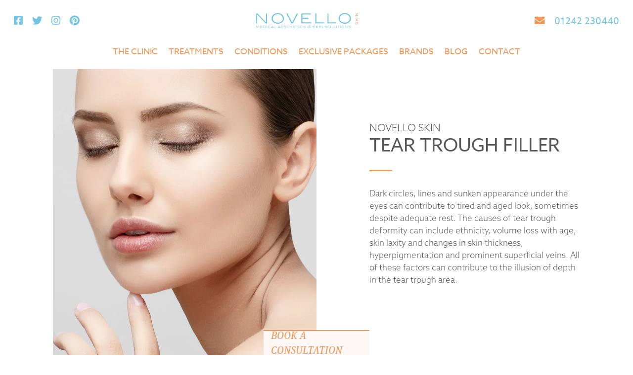

--- FILE ---
content_type: text/html; charset=UTF-8
request_url: https://www.novelloskin.co.uk/treatments/tear-trough-filler/
body_size: 18096
content:

<!DOCTYPE html>
<html lang="en-GB">
<head>
	<meta charset="UTF-8">
	<meta http-equiv="X-UA-Compatible" content="IE=edge">
	<meta name="viewport" content="width=device-width, initial-scale=1, shrink-to-fit=no">
	<meta name="mobile-web-app-capable" content="yes">
	<meta name="apple-mobile-web-app-capable" content="yes">
	<meta name="apple-mobile-web-app-title" content="Novello Skin - Medical Asthetics &amp; Beauty Solutions">
	<link rel="profile" href="https://gmpg.org/xfn/11">
	<link rel="pingback" href="https://www.novelloskin.co.uk/xmlrpc.php">
	<meta name='robots' content='index, follow, max-image-preview:large, max-snippet:-1, max-video-preview:-1' />

	<!-- This site is optimized with the Yoast SEO plugin v26.7 - https://yoast.com/wordpress/plugins/seo/ -->
	<title>Tear Trough Fillers Cheltenham | Novello Skin Clinic</title>
<link data-rocket-prefetch href="https://www.googletagmanager.com" rel="dns-prefetch">
<link data-rocket-prefetch href="https://use.typekit.net" rel="dns-prefetch">
<link data-rocket-prefetch href="https://www.saveface.co.uk" rel="dns-prefetch">
<link crossorigin data-rocket-preload as="font" href="https://www.novelloskin.co.uk/wp-content/themes/blowmedia/node_modules/@fortawesome/fontawesome-pro/webfonts/fa-brands-400.woff2" rel="preload">
<link crossorigin data-rocket-preload as="font" href="https://www.novelloskin.co.uk/wp-content/themes/blowmedia/node_modules/@fortawesome/fontawesome-pro/webfonts/fa-light-300.woff2" rel="preload">
<style id="rocket-critical-css">*,*::before,*::after{box-sizing:border-box}html{font-family:sans-serif;line-height:1.15;-webkit-text-size-adjust:100%}header,section{display:block}body{margin:0;font-family:-apple-system,BlinkMacSystemFont,"Segoe UI",Roboto,"Helvetica Neue",Arial,"Noto Sans",sans-serif,"Apple Color Emoji","Segoe UI Emoji","Segoe UI Symbol","Noto Color Emoji";font-size:1rem;font-weight:400;line-height:1.5;color:#212529;text-align:left;background-color:#fff}h2,h3{margin-top:0;margin-bottom:0.5rem}p{margin-top:0;margin-bottom:1rem}ul{margin-top:0;margin-bottom:1rem}ul ul{margin-bottom:0}a{color:#007bff;text-decoration:none;background-color:transparent}img{vertical-align:middle;border-style:none}input{margin:0;font-family:inherit;font-size:inherit;line-height:inherit}input{overflow:visible}::-webkit-file-upload-button{font:inherit;-webkit-appearance:button}html{box-sizing:border-box;-ms-overflow-style:scrollbar}*,*::before,*::after{box-sizing:inherit}.row{display:flex;flex-wrap:wrap;margin-right:-15px;margin-left:-15px}.no-gutters{margin-right:0;margin-left:0}.no-gutters>[class*="col-"]{padding-right:0;padding-left:0}.col-10,.col-12,.col-lg-2,.col-lg-4,.col-lg-5,.col-lg-8{position:relative;width:100%;padding-right:15px;padding-left:15px}.col-10{flex:0 0 83.33333%;max-width:83.33333%}.col-12{flex:0 0 100%;max-width:100%}.offset-1{margin-left:8.33333%}@media (min-width:992px){.col-lg-2{flex:0 0 16.66667%;max-width:16.66667%}.col-lg-4{flex:0 0 33.33333%;max-width:33.33333%}.col-lg-5{flex:0 0 41.66667%;max-width:41.66667%}.col-lg-8{flex:0 0 66.66667%;max-width:66.66667%}.offset-lg-0{margin-left:0}.offset-lg-1{margin-left:8.33333%}.offset-lg-2{margin-left:16.66667%}}.d-none{display:none!important}.d-flex{display:flex!important}@media (min-width:992px){.d-lg-none{display:none!important}.d-lg-flex{display:flex!important}}.flex-column{flex-direction:column!important}.flex-wrap{flex-wrap:wrap!important}.justify-content-center{justify-content:center!important}.justify-content-between{justify-content:space-between!important}.align-items-center{align-items:center!important}.align-content-start{align-content:flex-start!important}.mb-0{margin-bottom:0!important}.d-none{display:none!important}.d-flex{display:flex!important}@media (min-width:992px){.d-lg-none{display:none!important}.d-lg-flex{display:flex!important}}.flex-column{flex-direction:column!important}.flex-wrap{flex-wrap:wrap!important}.justify-content-center{justify-content:center!important}.justify-content-between{justify-content:space-between!important}.align-items-center{align-items:center!important}.align-content-start{align-content:flex-start!important}.overflow-hidden{overflow:hidden!important}.position-relative{position:relative!important}.position-absolute{position:absolute!important}.position-fixed{position:fixed!important}.w-100{width:100%!important}.h-100{height:100%!important}.vh-100{height:100vh!important}.mb-0{margin-bottom:0!important}.fas,.fab{-moz-osx-font-smoothing:grayscale;-webkit-font-smoothing:antialiased;display:inline-block;font-style:normal;font-variant:normal;text-rendering:auto;line-height:1}.fa-bars:before{content:"\f0c9"}.fa-envelope:before{content:"\f0e0"}.fa-facebook-square:before{content:"\f082"}.fa-instagram:before{content:"\f16d"}.fa-pinterest:before{content:"\f0d2"}.fa-times:before{content:"\f00d"}.fa-twitter:before{content:"\f099"}@font-face{font-family:'Font Awesome 5 Brands';font-style:normal;font-weight:400;font-display:swap;src:url(https://www.novelloskin.co.uk/wp-content/themes/blowmedia/node_modules/@fortawesome/fontawesome-pro/webfonts/fa-brands-400.eot);src:url(https://www.novelloskin.co.uk/wp-content/themes/blowmedia/node_modules/@fortawesome/fontawesome-pro/webfonts/fa-brands-400.eot?#iefix) format("embedded-opentype"),url(https://www.novelloskin.co.uk/wp-content/themes/blowmedia/node_modules/@fortawesome/fontawesome-pro/webfonts/fa-brands-400.woff2) format("woff2"),url(https://www.novelloskin.co.uk/wp-content/themes/blowmedia/node_modules/@fortawesome/fontawesome-pro/webfonts/fa-brands-400.woff) format("woff"),url(https://www.novelloskin.co.uk/wp-content/themes/blowmedia/node_modules/@fortawesome/fontawesome-pro/webfonts/fa-brands-400.ttf) format("truetype"),url(https://www.novelloskin.co.uk/wp-content/themes/blowmedia/node_modules/@fortawesome/fontawesome-pro/webfonts/fa-brands-400.svg#fontawesome) format("svg")}.fab{font-family:'Font Awesome 5 Brands';font-weight:400}@font-face{font-family:'Font Awesome 5 Pro';font-style:normal;font-weight:300;font-display:swap;src:url(https://www.novelloskin.co.uk/wp-content/themes/blowmedia/node_modules/@fortawesome/fontawesome-pro/webfonts/fa-light-300.eot);src:url(https://www.novelloskin.co.uk/wp-content/themes/blowmedia/node_modules/@fortawesome/fontawesome-pro/webfonts/fa-light-300.eot?#iefix) format("embedded-opentype"),url(https://www.novelloskin.co.uk/wp-content/themes/blowmedia/node_modules/@fortawesome/fontawesome-pro/webfonts/fa-light-300.woff2) format("woff2"),url(https://www.novelloskin.co.uk/wp-content/themes/blowmedia/node_modules/@fortawesome/fontawesome-pro/webfonts/fa-light-300.woff) format("woff"),url(https://www.novelloskin.co.uk/wp-content/themes/blowmedia/node_modules/@fortawesome/fontawesome-pro/webfonts/fa-light-300.ttf) format("truetype"),url(https://www.novelloskin.co.uk/wp-content/themes/blowmedia/node_modules/@fortawesome/fontawesome-pro/webfonts/fa-light-300.svg#fontawesome) format("svg")}@font-face{font-family:'Font Awesome 5 Pro';font-style:normal;font-weight:400;font-display:swap;src:url(https://www.novelloskin.co.uk/wp-content/themes/blowmedia/node_modules/@fortawesome/fontawesome-pro/webfonts/fa-regular-400.eot);src:url(https://www.novelloskin.co.uk/wp-content/themes/blowmedia/node_modules/@fortawesome/fontawesome-pro/webfonts/fa-regular-400.eot?#iefix) format("embedded-opentype"),url(https://www.novelloskin.co.uk/wp-content/themes/blowmedia/node_modules/@fortawesome/fontawesome-pro/webfonts/fa-regular-400.woff2) format("woff2"),url(https://www.novelloskin.co.uk/wp-content/themes/blowmedia/node_modules/@fortawesome/fontawesome-pro/webfonts/fa-regular-400.woff) format("woff"),url(https://www.novelloskin.co.uk/wp-content/themes/blowmedia/node_modules/@fortawesome/fontawesome-pro/webfonts/fa-regular-400.ttf) format("truetype"),url(https://www.novelloskin.co.uk/wp-content/themes/blowmedia/node_modules/@fortawesome/fontawesome-pro/webfonts/fa-regular-400.svg#fontawesome) format("svg")}@font-face{font-family:'Font Awesome 5 Pro';font-style:normal;font-weight:900;font-display:swap;src:url(https://www.novelloskin.co.uk/wp-content/themes/blowmedia/node_modules/@fortawesome/fontawesome-pro/webfonts/fa-solid-900.eot);src:url(https://www.novelloskin.co.uk/wp-content/themes/blowmedia/node_modules/@fortawesome/fontawesome-pro/webfonts/fa-solid-900.eot?#iefix) format("embedded-opentype"),url(https://www.novelloskin.co.uk/wp-content/themes/blowmedia/node_modules/@fortawesome/fontawesome-pro/webfonts/fa-solid-900.woff2) format("woff2"),url(https://www.novelloskin.co.uk/wp-content/themes/blowmedia/node_modules/@fortawesome/fontawesome-pro/webfonts/fa-solid-900.woff) format("woff"),url(https://www.novelloskin.co.uk/wp-content/themes/blowmedia/node_modules/@fortawesome/fontawesome-pro/webfonts/fa-solid-900.ttf) format("truetype"),url(https://www.novelloskin.co.uk/wp-content/themes/blowmedia/node_modules/@fortawesome/fontawesome-pro/webfonts/fa-solid-900.svg#fontawesome) format("svg")}.fas{font-family:'Font Awesome 5 Pro';font-weight:900}body{overflow-x:hidden;opacity:0}body.active{opacity:1}h2,h3{margin:0;padding:0}p:last-of-type{margin-bottom:0!important}.navbar-brand{padding:0;margin:0;display:block}.navbar-brand img{width:100%;height:auto}.navbar-nav{display:flex;list-style:none;padding:0}.fab,.fas{font-style:normal;line-height:100%}.t-0{top:0}.l-0{left:0}body{font-family:azo-sans-web,sans-serif;font-weight:300;font-style:normal;font-size:0.91667vw}@media (max-width:1500px){body{font-size:1.16667vw}}@media (max-width:992px){body{font-size:3.52vw}}header{position:fixed;top:0;left:0;background-color:#fff;z-index:10}header .top{padding-left:1.14583vw;padding-right:1.14583vw;height:5.15625vw}@media (max-width:1500px){header .top{padding-left:1.45833vw}}@media (max-width:992px){header .top{padding-left:0vw}}@media (max-width:1500px){header .top{padding-right:1.45833vw}}@media (max-width:992px){header .top{padding-right:0vw}}@media (max-width:1500px){header .top{height:6.5625vw}}@media (max-width:992px){header .top{height:19.8vw}}header .top .social-search a.fab,header .top .contact a.fas{margin-left:0.57292vw;margin-right:0.57292vw;font-size:1.26042vw}@media (max-width:1500px){header .top .social-search a.fab,header .top .contact a.fas{margin-left:0.72917vw}}@media (max-width:992px){header .top .social-search a.fab,header .top .contact a.fas{margin-left:2.2vw}}@media (max-width:1500px){header .top .social-search a.fab,header .top .contact a.fas{margin-right:0.72917vw}}@media (max-width:992px){header .top .social-search a.fab,header .top .contact a.fas{margin-right:2.2vw}}@media (max-width:1500px){header .top .social-search a.fab,header .top .contact a.fas{font-size:1.60417vw}}@media (max-width:992px){header .top .social-search a.fab,header .top .contact a.fas{font-size:4.84vw}}header .top .contact a.text{font-size:1.14583vw;margin-left:0.57292vw;margin-right:0.57292vw}@media (max-width:1500px){header .top .contact a.text{font-size:1.45833vw}}@media (max-width:992px){header .top .contact a.text{font-size:4.4vw}}@media (max-width:1500px){header .top .contact a.text{margin-left:0.72917vw}}@media (max-width:992px){header .top .contact a.text{margin-left:2.2vw}}@media (max-width:1500px){header .top .contact a.text{margin-right:0.72917vw}}@media (max-width:992px){header .top .contact a.text{margin-right:2.2vw}}header .top .navbar-brand{width:12.60417vw}@media (max-width:1500px){header .top .navbar-brand{width:16.04167vw}}@media (max-width:992px){header .top .navbar-brand{width:48.4vw}}header .bottom{height:3.4375vw}@media (max-width:1500px){header .bottom{height:4.375vw}}@media (max-width:992px){header .bottom{height:13.2vw}}header .bottom .menu-main-menu-container{width:100%}header .bottom .menu-main-menu-container .navbar-nav{flex-direction:row}header .bottom .menu-main-menu-container .navbar-nav .menu-item{position:relative}header .bottom .menu-main-menu-container .navbar-nav .menu-item a{color:#ee9756;text-transform:uppercase;font-size:1.03125vw}@media (max-width:1500px){header .bottom .menu-main-menu-container .navbar-nav .menu-item a{font-size:1.3125vw}}@media (max-width:992px){header .bottom .menu-main-menu-container .navbar-nav .menu-item a{font-size:3.96vw}}header .bottom .menu-main-menu-container .navbar-nav .menu-item.dropdown:before{content:'';visibility:hidden;position:absolute;width:100%;top:100%;height:1.54688vw}@media (max-width:1500px){header .bottom .menu-main-menu-container .navbar-nav .menu-item.dropdown:before{height:1.96875vw}}@media (max-width:992px){header .bottom .menu-main-menu-container .navbar-nav .menu-item.dropdown:before{height:5.94vw}}header .bottom .menu-main-menu-container .navbar-nav .menu-item .dropdown-menu{list-style:none;padding:0;position:absolute;background-color:rgba(115,196,226,0.9);padding-bottom:0!important;visibility:hidden;opacity:0;top:2.8vw!important;left:50%!important;transform:translateX(-50%)!important;width:16.04167vw;padding:1.43229vw}@media (max-width:1500px){header .bottom .menu-main-menu-container .navbar-nav .menu-item .dropdown-menu{width:20.41667vw}}@media (max-width:992px){header .bottom .menu-main-menu-container .navbar-nav .menu-item .dropdown-menu{width:61.6vw}}@media (max-width:1500px){header .bottom .menu-main-menu-container .navbar-nav .menu-item .dropdown-menu{padding:1.82292vw}}@media (max-width:992px){header .bottom .menu-main-menu-container .navbar-nav .menu-item .dropdown-menu{padding:5.5vw}}header .bottom .menu-main-menu-container .navbar-nav .menu-item .dropdown-menu .menu-item{display:flex;align-items:center;justify-content:center;flex-wrap:wrap;margin-bottom:1.43229vw}@media (max-width:1500px){header .bottom .menu-main-menu-container .navbar-nav .menu-item .dropdown-menu .menu-item{margin-bottom:1.82292vw}}@media (max-width:992px){header .bottom .menu-main-menu-container .navbar-nav .menu-item .dropdown-menu .menu-item{margin-bottom:5.5vw}}header .bottom .menu-main-menu-container .navbar-nav .menu-item .dropdown-menu .menu-item a{color:#fff}header .bottom .menu-main-menu-container .navbar-nav .menu-item#menu-item-361:before,header .bottom .menu-main-menu-container .navbar-nav .menu-item#menu-item-365:before{content:'';visibility:hidden;position:absolute;width:100%;top:100%;height:1.54688vw}@media (max-width:1500px){header .bottom .menu-main-menu-container .navbar-nav .menu-item#menu-item-361:before,header .bottom .menu-main-menu-container .navbar-nav .menu-item#menu-item-365:before{height:1.96875vw}}@media (max-width:992px){header .bottom .menu-main-menu-container .navbar-nav .menu-item#menu-item-361:before,header .bottom .menu-main-menu-container .navbar-nav .menu-item#menu-item-365:before{height:5.94vw}}header .mega-menu{background-color:rgba(115,196,226,0.98);height:calc(100vh - 8.59375vw);visibility:hidden;opacity:0;padding-top:1.71875vw;padding-bottom:1.71875vw;top:8.59375vw}@media (max-width:1500px){header .mega-menu{padding-top:2.1875vw}}@media (max-width:992px){header .mega-menu{padding-top:0vw}}@media (max-width:1500px){header .mega-menu{padding-bottom:2.1875vw}}@media (max-width:992px){header .mega-menu{padding-bottom:0vw}}@media (max-width:1500px){header .mega-menu{top:10.9375vw}}@media (max-width:992px){header .mega-menu{top:0vw}}header .mega-menu h2{position:relative;text-align:center;align-self:flex-start}header .mega-menu h2:after{content:'';display:block;background-color:#fff;margin-top:1.43229vw;width:4.29688vw;height:0.17188vw}@media (max-width:1500px){header .mega-menu h2:after{margin-top:1.82292vw}}@media (max-width:992px){header .mega-menu h2:after{margin-top:5.5vw}}@media (max-width:1500px){header .mega-menu h2:after{width:5.46875vw}}@media (max-width:992px){header .mega-menu h2:after{width:0vw}}@media (max-width:1500px){header .mega-menu h2:after{height:0.21875vw}}@media (max-width:992px){header .mega-menu h2:after{height:0vw}}header .mega-menu .mega-menu-nav{list-style:none;padding:0;margin:0}header .mega-menu .mega-menu-nav li{width:100%;margin-bottom:0.40104vw}@media (max-width:1500px){header .mega-menu .mega-menu-nav li{margin-bottom:0.51042vw}}@media (max-width:992px){header .mega-menu .mega-menu-nav li{margin-bottom:0vw}}header .mega-menu .mega-menu-nav li a{display:block;color:#fff;text-align:left;letter-spacing:1px;text-transform:uppercase;font-size:0.74479vw}@media (max-width:1500px){header .mega-menu .mega-menu-nav li a{font-size:0.94792vw}}@media (max-width:992px){header .mega-menu .mega-menu-nav li a{font-size:0vw}}header .mobile .top{z-index:2;background-color:white}header .mobile .mobile-menu-btn-wrapper{width:0vw;height:0vw}@media (max-width:1500px){header .mobile .mobile-menu-btn-wrapper{width:0vw}}@media (max-width:992px){header .mobile .mobile-menu-btn-wrapper{width:7.33333vw}}@media (max-width:1500px){header .mobile .mobile-menu-btn-wrapper{height:0vw}}@media (max-width:992px){header .mobile .mobile-menu-btn-wrapper{height:7.33333vw}}header .mobile .mobile-menu-btn-wrapper .fa-bars,header .mobile .mobile-menu-btn-wrapper .fa-times{display:flex;align-items:center;justify-content:center;flex-wrap:wrap;font-size:0vw;width:0vw;height:0vw}@media (max-width:1500px){header .mobile .mobile-menu-btn-wrapper .fa-bars,header .mobile .mobile-menu-btn-wrapper .fa-times{font-size:0vw}}@media (max-width:992px){header .mobile .mobile-menu-btn-wrapper .fa-bars,header .mobile .mobile-menu-btn-wrapper .fa-times{font-size:7.33333vw}}@media (max-width:1500px){header .mobile .mobile-menu-btn-wrapper .fa-bars,header .mobile .mobile-menu-btn-wrapper .fa-times{width:0vw}}@media (max-width:992px){header .mobile .mobile-menu-btn-wrapper .fa-bars,header .mobile .mobile-menu-btn-wrapper .fa-times{width:7.33333vw}}@media (max-width:1500px){header .mobile .mobile-menu-btn-wrapper .fa-bars,header .mobile .mobile-menu-btn-wrapper .fa-times{height:0vw}}@media (max-width:992px){header .mobile .mobile-menu-btn-wrapper .fa-bars,header .mobile .mobile-menu-btn-wrapper .fa-times{height:7.33333vw}}header .mobile .mobile-menu-btn-wrapper .fa-bars{opacity:1;z-index:1}header .mobile .mobile-menu-btn-wrapper .fa-times{opacity:0;z-index:-1}header .mobile .mobile-menu{background-color:#73c4e2;transform:translateX(-100%);padding-top:0vw;padding-bottom:0vw}@media (max-width:1500px){header .mobile .mobile-menu{padding-top:0vw}}@media (max-width:992px){header .mobile .mobile-menu{padding-top:19.8vw}}@media (max-width:1500px){header .mobile .mobile-menu{padding-bottom:0vw}}@media (max-width:992px){header .mobile .mobile-menu{padding-bottom:12.1vw}}header .mobile .mobile-menu .navbar-nav{margin-bottom:0vw}@media (max-width:1500px){header .mobile .mobile-menu .navbar-nav{margin-bottom:0vw}}@media (max-width:992px){header .mobile .mobile-menu .navbar-nav{margin-bottom:-4.4vw}}header .mobile .mobile-menu .navbar-nav .menu-item{text-align:center;margin-bottom:0vw}@media (max-width:1500px){header .mobile .mobile-menu .navbar-nav .menu-item{margin-bottom:0vw}}@media (max-width:992px){header .mobile .mobile-menu .navbar-nav .menu-item{margin-bottom:4.4vw}}header .mobile .mobile-menu .navbar-nav .menu-item .nav-link{color:#fff;text-transform:uppercase;font-size:0vw}@media (max-width:1500px){header .mobile .mobile-menu .navbar-nav .menu-item .nav-link{font-size:0vw}}@media (max-width:992px){header .mobile .mobile-menu .navbar-nav .menu-item .nav-link{font-size:5.86667vw}}.book-consultation{position:fixed;background-color:#fcf7f4!important;text-transform:uppercase;border-top:2px solid #ee9756;bottom:0;z-index:1000000;left:41.6666667%;font-size:1.26042vw;height:3.15104vw}@media (max-width:1500px){.book-consultation{font-size:1.60417vw}}@media (max-width:992px){.book-consultation{font-size:4.84vw}}@media (max-width:1500px){.book-consultation{height:4.01042vw}}@media (max-width:992px){.book-consultation{height:12.1vw}}@media (max-width:992px){.book-consultation{left:0}}section{width:100%}.hero{padding-top:8.59375vw}@media (max-width:1500px){.hero{padding-top:10.9375vw}}@media (max-width:992px){.hero{padding-top:19.8vw}}.hero .image{background-size:cover;background-repeat:no-repeat;background-position:center center}.hero .content{padding-bottom:2.00521vw}@media (max-width:992px){.hero .content{padding-top:0vw}}@media (max-width:992px) and (max-width:1500px){.hero .content{padding-top:0vw}}@media (max-width:992px) and (max-width:992px){.hero .content{padding-top:8.8vw}}@media (max-width:1500px){.hero .content{padding-bottom:2.55208vw}}@media (max-width:992px){.hero .content{padding-bottom:7.7vw}}@media (min-width:993px){.hero{height:100vh}}@media (max-width:992px){body:not(.page-template-template-contact) .image-wrapper{height:0vw}}@media (max-width:992px) and (max-width:1500px){body:not(.page-template-template-contact) .image-wrapper{height:0vw}}@media (max-width:992px) and (max-width:992px){body:not(.page-template-template-contact) .image-wrapper{height:73.33333vw}}.azo-light{font-family:azo-sans-web,sans-serif;font-weight:300;font-style:normal}.azo-regular{font-family:azo-sans-web,sans-serif;font-weight:400;font-style:normal}.meta-serif{font-family:ff-meta-serif-web-pro,serif;font-weight:500;font-style:italic}.turquoise-text{color:#73c4e2}.orange-text{color:#ee9756}.white-text{color:#fff}.grey-text{color:#575756}h2,h3{line-height:100%;text-transform:uppercase}h2{position:relative;font-size:2.29167vw;margin-bottom:2.00521vw}@media (max-width:1500px){h2{font-size:2.91667vw}}@media (max-width:992px){h2{font-size:8.8vw}}@media (max-width:1500px){h2{margin-bottom:2.55208vw}}@media (max-width:992px){h2{margin-bottom:7.7vw}}h3{margin-bottom:0.57292vw;font-size:1.26042vw}@media (max-width:1500px){h3{margin-bottom:0.72917vw}}@media (max-width:992px){h3{margin-bottom:2.2vw}}@media (max-width:1500px){h3{font-size:1.60417vw}}@media (max-width:992px){h3{font-size:4.84vw}}.line-finish{padding-bottom:2.00521vw}@media (max-width:1500px){.line-finish{padding-bottom:2.55208vw}}@media (max-width:992px){.line-finish{padding-bottom:7.7vw}}.line-finish:after{content:'';display:block;position:absolute;bottom:0;background-color:#ee9756;width:2.86458vw;height:0.17188vw}@media (max-width:1500px){.line-finish:after{width:3.64583vw}}@media (max-width:992px){.line-finish:after{width:11vw}}@media (max-width:1500px){.line-finish:after{height:0.21875vw}}@media (max-width:992px){.line-finish:after{height:0.66vw}}p{font-family:azo-sans-web,sans-serif;font-weight:300;font-style:normal;color:#575756;margin-bottom:1.43229vw;font-size:1.03125vw}@media (max-width:1500px){p{margin-bottom:1.82292vw}}@media (max-width:992px){p{margin-bottom:5.5vw}}@media (max-width:1500px){p{font-size:1.3125vw}}@media (max-width:992px){p{font-size:3.96vw}}.pabau-booknow{background-color:transparent;border-left:0!important;border-right:0!important;border-bottom:0!important}</style><link rel="preload" data-rocket-preload as="image" href="https://www.novelloskin.co.uk/wp-content/smush-webp/nvl-face-tear-trough-filler.jpg.webp" fetchpriority="high">
	<meta name="description" content="We perform tear trough fillers using techniques that produce the most natural results possible, leaving patients looking rested." />
	<link rel="canonical" href="https://www.novelloskin.co.uk/treatments/tear-trough-filler/" />
	<meta property="og:locale" content="en_GB" />
	<meta property="og:type" content="article" />
	<meta property="og:title" content="Tear Trough Fillers Cheltenham | Novello Skin Clinic" />
	<meta property="og:description" content="We perform tear trough fillers using techniques that produce the most natural results possible, leaving patients looking rested." />
	<meta property="og:url" content="https://www.novelloskin.co.uk/treatments/tear-trough-filler/" />
	<meta property="og:site_name" content="Novello Skin" />
	<meta property="article:publisher" content="https://www.facebook.com/NovelloSkin" />
	<meta property="article:modified_time" content="2024-08-01T15:49:18+00:00" />
	<meta name="twitter:card" content="summary_large_image" />
	<meta name="twitter:site" content="@NovelloSkin" />
	<meta name="twitter:label1" content="Estimated reading time" />
	<meta name="twitter:data1" content="2 minutes" />
	<script type="application/ld+json" class="yoast-schema-graph">{"@context":"https://schema.org","@graph":[{"@type":"WebPage","@id":"https://www.novelloskin.co.uk/treatments/tear-trough-filler/","url":"https://www.novelloskin.co.uk/treatments/tear-trough-filler/","name":"Tear Trough Fillers Cheltenham | Novello Skin Clinic","isPartOf":{"@id":"https://www.novelloskin.co.uk/#website"},"datePublished":"2019-12-04T14:10:00+00:00","dateModified":"2024-08-01T15:49:18+00:00","description":"We perform tear trough fillers using techniques that produce the most natural results possible, leaving patients looking rested.","breadcrumb":{"@id":"https://www.novelloskin.co.uk/treatments/tear-trough-filler/#breadcrumb"},"inLanguage":"en-GB","potentialAction":[{"@type":"ReadAction","target":["https://www.novelloskin.co.uk/treatments/tear-trough-filler/"]}]},{"@type":"BreadcrumbList","@id":"https://www.novelloskin.co.uk/treatments/tear-trough-filler/#breadcrumb","itemListElement":[{"@type":"ListItem","position":1,"name":"Home","item":"https://www.novelloskin.co.uk/"},{"@type":"ListItem","position":2,"name":"Tear Trough Filler"}]},{"@type":"WebSite","@id":"https://www.novelloskin.co.uk/#website","url":"https://www.novelloskin.co.uk/","name":"Novello Skin","description":"Medical Asthetics &amp; Beauty Solutions","publisher":{"@id":"https://www.novelloskin.co.uk/#organization"},"potentialAction":[{"@type":"SearchAction","target":{"@type":"EntryPoint","urlTemplate":"https://www.novelloskin.co.uk/?s={search_term_string}"},"query-input":{"@type":"PropertyValueSpecification","valueRequired":true,"valueName":"search_term_string"}}],"inLanguage":"en-GB"},{"@type":"Organization","@id":"https://www.novelloskin.co.uk/#organization","name":"Novello Skin","url":"https://www.novelloskin.co.uk/","logo":{"@type":"ImageObject","inLanguage":"en-GB","@id":"https://www.novelloskin.co.uk/#/schema/logo/image/","url":"https://www.novelloskin.co.uk/wp-content/uploads/Novello-Logo-New.png","contentUrl":"https://www.novelloskin.co.uk/wp-content/uploads/Novello-Logo-New.png","width":366,"height":57,"caption":"Novello Skin"},"image":{"@id":"https://www.novelloskin.co.uk/#/schema/logo/image/"},"sameAs":["https://www.facebook.com/NovelloSkin","https://x.com/NovelloSkin","https://www.instagram.com/novelloskin/","https://www.pinterest.co.uk/NovelloSkin/"]}]}</script>
	<!-- / Yoast SEO plugin. -->


<link rel='dns-prefetch' href='//www.googletagmanager.com' />

<link rel="alternate" title="oEmbed (JSON)" type="application/json+oembed" href="https://www.novelloskin.co.uk/wp-json/oembed/1.0/embed?url=https%3A%2F%2Fwww.novelloskin.co.uk%2Ftreatments%2Ftear-trough-filler%2F" />
<link rel="alternate" title="oEmbed (XML)" type="text/xml+oembed" href="https://www.novelloskin.co.uk/wp-json/oembed/1.0/embed?url=https%3A%2F%2Fwww.novelloskin.co.uk%2Ftreatments%2Ftear-trough-filler%2F&#038;format=xml" />
<style id='wp-img-auto-sizes-contain-inline-css' type='text/css'>
img:is([sizes=auto i],[sizes^="auto," i]){contain-intrinsic-size:3000px 1500px}
/*# sourceURL=wp-img-auto-sizes-contain-inline-css */
</style>
<style id='wp-emoji-styles-inline-css' type='text/css'>

	img.wp-smiley, img.emoji {
		display: inline !important;
		border: none !important;
		box-shadow: none !important;
		height: 1em !important;
		width: 1em !important;
		margin: 0 0.07em !important;
		vertical-align: -0.1em !important;
		background: none !important;
		padding: 0 !important;
	}
/*# sourceURL=wp-emoji-styles-inline-css */
</style>
<style id='classic-theme-styles-inline-css' type='text/css'>
/*! This file is auto-generated */
.wp-block-button__link{color:#fff;background-color:#32373c;border-radius:9999px;box-shadow:none;text-decoration:none;padding:calc(.667em + 2px) calc(1.333em + 2px);font-size:1.125em}.wp-block-file__button{background:#32373c;color:#fff;text-decoration:none}
/*# sourceURL=/wp-includes/css/classic-themes.min.css */
</style>
<link data-minify="1" rel='preload'  href='https://www.novelloskin.co.uk/wp-content/cache/min/1/wp-content/themes/blowmedia/css/critical.min.css?ver=1768556931' data-rocket-async="style" as="style" onload="this.onload=null;this.rel='stylesheet'" onerror="this.removeAttribute('data-rocket-async')"  type='text/css' media='' />
<link rel='preload'  href='https://www.novelloskin.co.uk/wp-content/themes/blowmedia/css/theme.min.css?=MjMzN' data-rocket-async="style" as="style" onload="this.onload=null;this.rel='stylesheet'" onerror="this.removeAttribute('data-rocket-async')"  type='text/css' media='' />
<script type="text/javascript" src="https://www.novelloskin.co.uk/wp-includes/js/jquery/jquery.min.js?=MjBlN" id="jquery-core-js"></script>
<script type="text/javascript" src="https://www.novelloskin.co.uk/wp-includes/js/jquery/jquery-migrate.min.js?=NTdiY" id="jquery-migrate-js"></script>

<!-- Google tag (gtag.js) snippet added by Site Kit -->
<!-- Google Analytics snippet added by Site Kit -->
<script type="text/javascript" src="https://www.googletagmanager.com/gtag/js?id=GT-PJW4VCG?=MzE3Y" id="google_gtagjs-js" async></script>
<script type="text/javascript" id="google_gtagjs-js-after">
/* <![CDATA[ */
window.dataLayer = window.dataLayer || [];function gtag(){dataLayer.push(arguments);}
gtag("set","linker",{"domains":["www.novelloskin.co.uk"]});
gtag("js", new Date());
gtag("set", "developer_id.dZTNiMT", true);
gtag("config", "GT-PJW4VCG", {"googlesitekit_post_type":"treatments"});
 window._googlesitekit = window._googlesitekit || {}; window._googlesitekit.throttledEvents = []; window._googlesitekit.gtagEvent = (name, data) => { var key = JSON.stringify( { name, data } ); if ( !! window._googlesitekit.throttledEvents[ key ] ) { return; } window._googlesitekit.throttledEvents[ key ] = true; setTimeout( () => { delete window._googlesitekit.throttledEvents[ key ]; }, 5 ); gtag( "event", name, { ...data, event_source: "site-kit" } ); }; 
//# sourceURL=google_gtagjs-js-after
/* ]]> */
</script>
<link rel="https://api.w.org/" href="https://www.novelloskin.co.uk/wp-json/" /><link rel="alternate" title="JSON" type="application/json" href="https://www.novelloskin.co.uk/wp-json/wp/v2/treatments/808" /><meta name="generator" content="Site Kit by Google 1.170.0" /><link rel="icon" href="https://www.novelloskin.co.uk/wp-content/uploads/favicon.gif" sizes="32x32" />
<link rel="icon" href="https://www.novelloskin.co.uk/wp-content/uploads/favicon.gif" sizes="192x192" />
<link rel="apple-touch-icon" href="https://www.novelloskin.co.uk/wp-content/uploads/favicon.gif" />
<meta name="msapplication-TileImage" content="https://www.novelloskin.co.uk/wp-content/uploads/favicon.gif" />
		<style type="text/css" id="wp-custom-css">
			.gform_footer .meta-serif {
	display: none;
}

#gform_submit_button_1 {
	display: block !important;
	border: 0;
	padding: .5rem 1rem .5rem;
	background-color: transparent;
	border-bottom: 2px solid #ee9756;
	color: #ee9756;
	text-transform: uppercase;
	font-size: 1.5rem;
	font-weight: 500;
	font-style: italic;
	font-family: ff-meta-serif-web-pro, serif;
}

body {
	opacity: 1;
}		</style>
		<script>
/*! loadCSS rel=preload polyfill. [c]2017 Filament Group, Inc. MIT License */
(function(w){"use strict";if(!w.loadCSS){w.loadCSS=function(){}}
var rp=loadCSS.relpreload={};rp.support=(function(){var ret;try{ret=w.document.createElement("link").relList.supports("preload")}catch(e){ret=!1}
return function(){return ret}})();rp.bindMediaToggle=function(link){var finalMedia=link.media||"all";function enableStylesheet(){link.media=finalMedia}
if(link.addEventListener){link.addEventListener("load",enableStylesheet)}else if(link.attachEvent){link.attachEvent("onload",enableStylesheet)}
setTimeout(function(){link.rel="stylesheet";link.media="only x"});setTimeout(enableStylesheet,3000)};rp.poly=function(){if(rp.support()){return}
var links=w.document.getElementsByTagName("link");for(var i=0;i<links.length;i++){var link=links[i];if(link.rel==="preload"&&link.getAttribute("as")==="style"&&!link.getAttribute("data-loadcss")){link.setAttribute("data-loadcss",!0);rp.bindMediaToggle(link)}}};if(!rp.support()){rp.poly();var run=w.setInterval(rp.poly,500);if(w.addEventListener){w.addEventListener("load",function(){rp.poly();w.clearInterval(run)})}else if(w.attachEvent){w.attachEvent("onload",function(){rp.poly();w.clearInterval(run)})}}
if(typeof exports!=="undefined"){exports.loadCSS=loadCSS}
else{w.loadCSS=loadCSS}}(typeof global!=="undefined"?global:this))
</script>	<script>
	  (function(d) {
	    var config = {
	      kitId: 'ugy7ssr',
	      scriptTimeout: 3000,
	      async: true
	    },
	    h=d.documentElement,t=setTimeout(function(){h.className=h.className.replace(/\bwf-loading\b/g,"")+" wf-inactive";},config.scriptTimeout),tk=d.createElement("script"),f=false,s=d.getElementsByTagName("script")[0],a;h.className+=" wf-loading";tk.src='https://use.typekit.net/'+config.kitId+'.js';tk.async=true;tk.onload=tk.onreadystatechange=function(){a=this.readyState;if(f||a&&a!="complete"&&a!="loaded")return;f=true;clearTimeout(t);try{Typekit.load(config)}catch(e){}};s.parentNode.insertBefore(tk,s)
	  })(document);
	</script>
<style id='global-styles-inline-css' type='text/css'>
:root{--wp--preset--aspect-ratio--square: 1;--wp--preset--aspect-ratio--4-3: 4/3;--wp--preset--aspect-ratio--3-4: 3/4;--wp--preset--aspect-ratio--3-2: 3/2;--wp--preset--aspect-ratio--2-3: 2/3;--wp--preset--aspect-ratio--16-9: 16/9;--wp--preset--aspect-ratio--9-16: 9/16;--wp--preset--color--black: #000000;--wp--preset--color--cyan-bluish-gray: #abb8c3;--wp--preset--color--white: #ffffff;--wp--preset--color--pale-pink: #f78da7;--wp--preset--color--vivid-red: #cf2e2e;--wp--preset--color--luminous-vivid-orange: #ff6900;--wp--preset--color--luminous-vivid-amber: #fcb900;--wp--preset--color--light-green-cyan: #7bdcb5;--wp--preset--color--vivid-green-cyan: #00d084;--wp--preset--color--pale-cyan-blue: #8ed1fc;--wp--preset--color--vivid-cyan-blue: #0693e3;--wp--preset--color--vivid-purple: #9b51e0;--wp--preset--gradient--vivid-cyan-blue-to-vivid-purple: linear-gradient(135deg,rgb(6,147,227) 0%,rgb(155,81,224) 100%);--wp--preset--gradient--light-green-cyan-to-vivid-green-cyan: linear-gradient(135deg,rgb(122,220,180) 0%,rgb(0,208,130) 100%);--wp--preset--gradient--luminous-vivid-amber-to-luminous-vivid-orange: linear-gradient(135deg,rgb(252,185,0) 0%,rgb(255,105,0) 100%);--wp--preset--gradient--luminous-vivid-orange-to-vivid-red: linear-gradient(135deg,rgb(255,105,0) 0%,rgb(207,46,46) 100%);--wp--preset--gradient--very-light-gray-to-cyan-bluish-gray: linear-gradient(135deg,rgb(238,238,238) 0%,rgb(169,184,195) 100%);--wp--preset--gradient--cool-to-warm-spectrum: linear-gradient(135deg,rgb(74,234,220) 0%,rgb(151,120,209) 20%,rgb(207,42,186) 40%,rgb(238,44,130) 60%,rgb(251,105,98) 80%,rgb(254,248,76) 100%);--wp--preset--gradient--blush-light-purple: linear-gradient(135deg,rgb(255,206,236) 0%,rgb(152,150,240) 100%);--wp--preset--gradient--blush-bordeaux: linear-gradient(135deg,rgb(254,205,165) 0%,rgb(254,45,45) 50%,rgb(107,0,62) 100%);--wp--preset--gradient--luminous-dusk: linear-gradient(135deg,rgb(255,203,112) 0%,rgb(199,81,192) 50%,rgb(65,88,208) 100%);--wp--preset--gradient--pale-ocean: linear-gradient(135deg,rgb(255,245,203) 0%,rgb(182,227,212) 50%,rgb(51,167,181) 100%);--wp--preset--gradient--electric-grass: linear-gradient(135deg,rgb(202,248,128) 0%,rgb(113,206,126) 100%);--wp--preset--gradient--midnight: linear-gradient(135deg,rgb(2,3,129) 0%,rgb(40,116,252) 100%);--wp--preset--font-size--small: 13px;--wp--preset--font-size--medium: 20px;--wp--preset--font-size--large: 36px;--wp--preset--font-size--x-large: 42px;--wp--preset--spacing--20: 0.44rem;--wp--preset--spacing--30: 0.67rem;--wp--preset--spacing--40: 1rem;--wp--preset--spacing--50: 1.5rem;--wp--preset--spacing--60: 2.25rem;--wp--preset--spacing--70: 3.38rem;--wp--preset--spacing--80: 5.06rem;--wp--preset--shadow--natural: 6px 6px 9px rgba(0, 0, 0, 0.2);--wp--preset--shadow--deep: 12px 12px 50px rgba(0, 0, 0, 0.4);--wp--preset--shadow--sharp: 6px 6px 0px rgba(0, 0, 0, 0.2);--wp--preset--shadow--outlined: 6px 6px 0px -3px rgb(255, 255, 255), 6px 6px rgb(0, 0, 0);--wp--preset--shadow--crisp: 6px 6px 0px rgb(0, 0, 0);}:where(.is-layout-flex){gap: 0.5em;}:where(.is-layout-grid){gap: 0.5em;}body .is-layout-flex{display: flex;}.is-layout-flex{flex-wrap: wrap;align-items: center;}.is-layout-flex > :is(*, div){margin: 0;}body .is-layout-grid{display: grid;}.is-layout-grid > :is(*, div){margin: 0;}:where(.wp-block-columns.is-layout-flex){gap: 2em;}:where(.wp-block-columns.is-layout-grid){gap: 2em;}:where(.wp-block-post-template.is-layout-flex){gap: 1.25em;}:where(.wp-block-post-template.is-layout-grid){gap: 1.25em;}.has-black-color{color: var(--wp--preset--color--black) !important;}.has-cyan-bluish-gray-color{color: var(--wp--preset--color--cyan-bluish-gray) !important;}.has-white-color{color: var(--wp--preset--color--white) !important;}.has-pale-pink-color{color: var(--wp--preset--color--pale-pink) !important;}.has-vivid-red-color{color: var(--wp--preset--color--vivid-red) !important;}.has-luminous-vivid-orange-color{color: var(--wp--preset--color--luminous-vivid-orange) !important;}.has-luminous-vivid-amber-color{color: var(--wp--preset--color--luminous-vivid-amber) !important;}.has-light-green-cyan-color{color: var(--wp--preset--color--light-green-cyan) !important;}.has-vivid-green-cyan-color{color: var(--wp--preset--color--vivid-green-cyan) !important;}.has-pale-cyan-blue-color{color: var(--wp--preset--color--pale-cyan-blue) !important;}.has-vivid-cyan-blue-color{color: var(--wp--preset--color--vivid-cyan-blue) !important;}.has-vivid-purple-color{color: var(--wp--preset--color--vivid-purple) !important;}.has-black-background-color{background-color: var(--wp--preset--color--black) !important;}.has-cyan-bluish-gray-background-color{background-color: var(--wp--preset--color--cyan-bluish-gray) !important;}.has-white-background-color{background-color: var(--wp--preset--color--white) !important;}.has-pale-pink-background-color{background-color: var(--wp--preset--color--pale-pink) !important;}.has-vivid-red-background-color{background-color: var(--wp--preset--color--vivid-red) !important;}.has-luminous-vivid-orange-background-color{background-color: var(--wp--preset--color--luminous-vivid-orange) !important;}.has-luminous-vivid-amber-background-color{background-color: var(--wp--preset--color--luminous-vivid-amber) !important;}.has-light-green-cyan-background-color{background-color: var(--wp--preset--color--light-green-cyan) !important;}.has-vivid-green-cyan-background-color{background-color: var(--wp--preset--color--vivid-green-cyan) !important;}.has-pale-cyan-blue-background-color{background-color: var(--wp--preset--color--pale-cyan-blue) !important;}.has-vivid-cyan-blue-background-color{background-color: var(--wp--preset--color--vivid-cyan-blue) !important;}.has-vivid-purple-background-color{background-color: var(--wp--preset--color--vivid-purple) !important;}.has-black-border-color{border-color: var(--wp--preset--color--black) !important;}.has-cyan-bluish-gray-border-color{border-color: var(--wp--preset--color--cyan-bluish-gray) !important;}.has-white-border-color{border-color: var(--wp--preset--color--white) !important;}.has-pale-pink-border-color{border-color: var(--wp--preset--color--pale-pink) !important;}.has-vivid-red-border-color{border-color: var(--wp--preset--color--vivid-red) !important;}.has-luminous-vivid-orange-border-color{border-color: var(--wp--preset--color--luminous-vivid-orange) !important;}.has-luminous-vivid-amber-border-color{border-color: var(--wp--preset--color--luminous-vivid-amber) !important;}.has-light-green-cyan-border-color{border-color: var(--wp--preset--color--light-green-cyan) !important;}.has-vivid-green-cyan-border-color{border-color: var(--wp--preset--color--vivid-green-cyan) !important;}.has-pale-cyan-blue-border-color{border-color: var(--wp--preset--color--pale-cyan-blue) !important;}.has-vivid-cyan-blue-border-color{border-color: var(--wp--preset--color--vivid-cyan-blue) !important;}.has-vivid-purple-border-color{border-color: var(--wp--preset--color--vivid-purple) !important;}.has-vivid-cyan-blue-to-vivid-purple-gradient-background{background: var(--wp--preset--gradient--vivid-cyan-blue-to-vivid-purple) !important;}.has-light-green-cyan-to-vivid-green-cyan-gradient-background{background: var(--wp--preset--gradient--light-green-cyan-to-vivid-green-cyan) !important;}.has-luminous-vivid-amber-to-luminous-vivid-orange-gradient-background{background: var(--wp--preset--gradient--luminous-vivid-amber-to-luminous-vivid-orange) !important;}.has-luminous-vivid-orange-to-vivid-red-gradient-background{background: var(--wp--preset--gradient--luminous-vivid-orange-to-vivid-red) !important;}.has-very-light-gray-to-cyan-bluish-gray-gradient-background{background: var(--wp--preset--gradient--very-light-gray-to-cyan-bluish-gray) !important;}.has-cool-to-warm-spectrum-gradient-background{background: var(--wp--preset--gradient--cool-to-warm-spectrum) !important;}.has-blush-light-purple-gradient-background{background: var(--wp--preset--gradient--blush-light-purple) !important;}.has-blush-bordeaux-gradient-background{background: var(--wp--preset--gradient--blush-bordeaux) !important;}.has-luminous-dusk-gradient-background{background: var(--wp--preset--gradient--luminous-dusk) !important;}.has-pale-ocean-gradient-background{background: var(--wp--preset--gradient--pale-ocean) !important;}.has-electric-grass-gradient-background{background: var(--wp--preset--gradient--electric-grass) !important;}.has-midnight-gradient-background{background: var(--wp--preset--gradient--midnight) !important;}.has-small-font-size{font-size: var(--wp--preset--font-size--small) !important;}.has-medium-font-size{font-size: var(--wp--preset--font-size--medium) !important;}.has-large-font-size{font-size: var(--wp--preset--font-size--large) !important;}.has-x-large-font-size{font-size: var(--wp--preset--font-size--x-large) !important;}
/*# sourceURL=global-styles-inline-css */
</style>
<style id="rocket-lazyrender-inline-css">[data-wpr-lazyrender] {content-visibility: auto;}</style><meta name="generator" content="WP Rocket 3.20.3" data-wpr-features="wpr_minify_js wpr_async_css wpr_preconnect_external_domains wpr_auto_preload_fonts wpr_automatic_lazy_rendering wpr_oci wpr_minify_css wpr_preload_links wpr_desktop" /></head>

<body class="wp-singular treatments-template-default single single-treatments postid-808 wp-custom-logo wp-theme-blowmedia">

	<header  class="w-100">

		<div  class="desktop-menu d-none d-lg-flex flex-wrap">

			<div  class="top d-flex align-items-center justify-content-between w-100">
				<div class="social-search d-flex align-items-center">
					<a aria-label="Facebook" href="https://www.facebook.com/NovelloSkin" target="_blank" class="fab fa-facebook-square turquoise-text orange-text-hover"></a>
					<a aria-label="Twitter/X" href="https://twitter.com/NovelloSkin/" target="_blank" class="fab fa-twitter turquoise-text orange-text-hover"></a>
					<a aria-label="Instagram" href="https://www.instagram.com/novelloskin/" target="_blank" class="fab fa-instagram turquoise-text orange-text-hover"></a>
					<a aria-label="Pinterest" href="https://www.pinterest.co.uk/NovelloSkin/" target="_blank" class="fab fa-pinterest turquoise-text orange-text-hover"></a>
					<!--<a href="" class="fal fa-search orange-text turquoise-text-hover"></a>-->
				</div>
				<a href="https://www.novelloskin.co.uk/" class="navbar-brand custom-logo-link" rel="home"><img width="366" height="57" src="https://www.novelloskin.co.uk/wp-content/smush-webp/Novello-Logo-New.png.webp" class="img-fluid" alt="Novello Skin - Cheltenham" decoding="async" srcset="https://www.novelloskin.co.uk/wp-content/smush-webp/Novello-Logo-New.png.webp 366w, https://www.novelloskin.co.uk/wp-content/smush-webp/Novello-Logo-New-300x47.png.webp 300w" sizes="(max-width: 366px) 100vw, 366px" /></a>				<div class="contact d-flex align-items-center">
					<a aria-label="Email" href="mailto:info@novelloskin.co.uk" class="fas fa-envelope orange-text turquoise-text-hover"></a>
					<a href="tel:01242 230440" class="text azo-regular turquoise-text orange-text-hover">01242 230440</a>
				</div>
			</div>
			<div  class="bottom col-lg-8 offset-lg-2 d-flex align-items-center justify-content-center w-100">
				<div id="navbarNavDropdown" class="menu-main-menu-container"><ul id="main-menu" class="navbar-nav d-flex justify-content-between azo-regular"><li id="menu-item-756" class="menu-item menu-item-type-custom menu-item-object-custom menu-item-has-children nav-item menu-item-756 dropdown"><a title="The Clinic" href="#" data-toggle="dropdown" class="nav-link dropdown-toggle">The Clinic <span class="caret"></span></a>
<ul class=" dropdown-menu" role="menu">
	<li id="menu-item-366" class="menu-item menu-item-type-post_type menu-item-object-page nav-item menu-item-366"><a title="About Us" href="https://www.novelloskin.co.uk/about-us/" class="nav-link">About Us</a></li>
	<li id="menu-item-755" class="menu-item menu-item-type-post_type menu-item-object-page nav-item menu-item-755"><a title="Team" href="https://www.novelloskin.co.uk/team/" class="nav-link">Team</a></li>
</ul>
</li>
<li id="menu-item-361" class="menu-item menu-item-type-post_type menu-item-object-page nav-item menu-item-361"><a title="Treatments" href="https://www.novelloskin.co.uk/treatments/" class="nav-link">Treatments</a></li>
<li id="menu-item-365" class="menu-item menu-item-type-post_type menu-item-object-page nav-item menu-item-365"><a title="Conditions" href="https://www.novelloskin.co.uk/conditions/" class="nav-link">Conditions</a></li>
<li id="menu-item-364" class="menu-item menu-item-type-post_type menu-item-object-page menu-item-has-children nav-item menu-item-364 dropdown"><a title="Exclusive Packages" href="#" data-toggle="dropdown" class="nav-link dropdown-toggle">Exclusive Packages <span class="caret"></span></a>
<ul class=" dropdown-menu" role="menu">
	<li id="menu-item-762" class="menu-item menu-item-type-post_type menu-item-object-packages nav-item menu-item-762"><a title="Novello Skin Balance" href="https://www.novelloskin.co.uk/packages/novello-skin-balance/" class="nav-link">Novello Skin Balance</a></li>
	<li id="menu-item-763" class="menu-item menu-item-type-post_type menu-item-object-packages nav-item menu-item-763"><a title="Skin Glow" href="https://www.novelloskin.co.uk/packages/skin-glow/" class="nav-link">Skin Glow</a></li>
	<li id="menu-item-764" class="menu-item menu-item-type-post_type menu-item-object-packages nav-item menu-item-764"><a title="Look Good – Feel Good" href="https://www.novelloskin.co.uk/packages/look-good-feel-good/" class="nav-link">Look Good – Feel Good</a></li>
</ul>
</li>
<li id="menu-item-363" class="menu-item menu-item-type-post_type menu-item-object-page nav-item menu-item-363"><a title="Brands" href="https://www.novelloskin.co.uk/brands/" class="nav-link">Brands</a></li>
<li id="menu-item-367" class="menu-item menu-item-type-post_type menu-item-object-page current_page_parent nav-item menu-item-367"><a title="Blog" href="https://www.novelloskin.co.uk/blog/" class="nav-link">Blog</a></li>
<li id="menu-item-362" class="menu-item menu-item-type-post_type menu-item-object-page nav-item menu-item-362"><a title="Contact" href="https://www.novelloskin.co.uk/contact/" class="nav-link">Contact</a></li>
</ul></div>			
			</div>

			<div  class="mega-menu treatments position-fixed w-100">
				<div  class="row no-gutters h-100">
					<div class="col-lg-10 offset-lg-1">
						<div class="row no-gutters h-100">
							<div class="col-lg-3 d-flex justify-content-center align-content-start flex-wrap">
								<h2 class="meta-serif white-text d-flex flex-wrap justify-content-center w-100"><span class="w-100">Face</span></h2>
								<div class="menu-treatments-face-container"><ul id="menu-treatments-face" class="mega-menu-nav"><li id="menu-item-839" class="menu-item menu-item-type-post_type menu-item-object-treatments nav-item menu-item-839"><a title="Anti Wrinkle Injections" href="https://www.novelloskin.co.uk/treatments/anti-wrinkle-injections/" class="nav-link">Anti Wrinkle Injections</a></li>
<li id="menu-item-840" class="menu-item menu-item-type-post_type menu-item-object-treatments nav-item menu-item-840"><a title="Cheek Fillers" href="https://www.novelloskin.co.uk/treatments/cheek-fillers/" class="nav-link">Cheek Fillers</a></li>
<li id="menu-item-841" class="menu-item menu-item-type-post_type menu-item-object-treatments nav-item menu-item-841"><a title="Chin Enhancement" href="https://www.novelloskin.co.uk/treatments/chin-enhancement/" class="nav-link">Chin Enhancement</a></li>
<li id="menu-item-842" class="menu-item menu-item-type-post_type menu-item-object-treatments nav-item menu-item-842"><a title="Dermal Fillers" href="https://www.novelloskin.co.uk/treatments/dermal-fillers/" class="nav-link">Dermal Fillers</a></li>
<li id="menu-item-843" class="menu-item menu-item-type-post_type menu-item-object-treatments nav-item menu-item-843"><a title="Double Chin Treatment" href="https://www.novelloskin.co.uk/treatments/double-chin-treatment/" class="nav-link">Double Chin Treatment</a></li>
<li id="menu-item-844" class="menu-item menu-item-type-post_type menu-item-object-treatments nav-item menu-item-844"><a title="Facial Spider Veins" href="https://www.novelloskin.co.uk/treatments/facial-veins/" class="nav-link">Facial Spider Veins</a></li>
<li id="menu-item-845" class="menu-item menu-item-type-post_type menu-item-object-treatments nav-item menu-item-845"><a title="Jawline Definition" href="https://www.novelloskin.co.uk/treatments/jawline-definition/" class="nav-link">Jawline Definition</a></li>
<li id="menu-item-846" class="menu-item menu-item-type-post_type menu-item-object-treatments nav-item menu-item-846"><a title="Lip Fillers" href="https://www.novelloskin.co.uk/treatments/lip-fillers/" class="nav-link">Lip Fillers</a></li>
<li id="menu-item-847" class="menu-item menu-item-type-post_type menu-item-object-treatments nav-item menu-item-847"><a title="Male Facial Rejuvenation" href="https://www.novelloskin.co.uk/treatments/male-facial-rejuvenation/" class="nav-link">Male Facial Rejuvenation</a></li>
<li id="menu-item-848" class="menu-item menu-item-type-post_type menu-item-object-treatments nav-item menu-item-848"><a title="Mesotherapy and Biorevitalisation" href="https://www.novelloskin.co.uk/treatments/mesotherapy-and-biorevitalisation/" class="nav-link">Mesotherapy and Biorevitalisation</a></li>
<li id="menu-item-849" class="menu-item menu-item-type-post_type menu-item-object-treatments nav-item menu-item-849"><a title="Micro-Needling" href="https://www.novelloskin.co.uk/treatments/micro-needling/" class="nav-link">Micro-Needling</a></li>
<li id="menu-item-850" class="menu-item menu-item-type-post_type menu-item-object-treatments nav-item menu-item-850"><a title="Neck Rejuvenation" href="https://www.novelloskin.co.uk/treatments/neck-rejuvenation/" class="nav-link">Neck Rejuvenation</a></li>
<li id="menu-item-851" class="menu-item menu-item-type-post_type menu-item-object-treatments nav-item menu-item-851"><a title="Non-Surgical Eye Lift" href="https://www.novelloskin.co.uk/treatments/non-surgical-eye-lift/" class="nav-link">Non-Surgical Eye Lift</a></li>
<li id="menu-item-852" class="menu-item menu-item-type-post_type menu-item-object-treatments nav-item menu-item-852"><a title="Non-Surgical Face lift" href="https://www.novelloskin.co.uk/treatments/non-surgical-facelift/" class="nav-link">Non-Surgical Face lift</a></li>
<li id="menu-item-853" class="menu-item menu-item-type-post_type menu-item-object-treatments nav-item menu-item-853"><a title="Platelet Rich Plasma" href="https://www.novelloskin.co.uk/treatments/platelet-rich-plasma/" class="nav-link">Platelet Rich Plasma</a></li>
<li id="menu-item-854" class="menu-item menu-item-type-post_type menu-item-object-treatments nav-item menu-item-854"><a title="Skin Tightening" href="https://www.novelloskin.co.uk/treatments/skin-tightening/" class="nav-link">Skin Tightening</a></li>
<li id="menu-item-855" class="menu-item menu-item-type-post_type menu-item-object-treatments current-menu-item nav-item menu-item-855 active"><a title="Tear Trough Filler" href="https://www.novelloskin.co.uk/treatments/tear-trough-filler/" class="nav-link">Tear Trough Filler</a></li>
<li id="menu-item-856" class="menu-item menu-item-type-post_type menu-item-object-treatments nav-item menu-item-856"><a title="Thread Lift" href="https://www.novelloskin.co.uk/treatments/thread-lift/" class="nav-link">Thread Lift</a></li>
</ul></div>							
							</div>
							<div class="col-lg-3 d-flex justify-content-center align-content-start flex-wrap">
								<h2 class="meta-serif white-text d-flex flex-wrap justify-content-center w-100"><span class="w-100">Body</span></h2>
								<div class="menu-treatments-body-container"><ul id="menu-treatments-body" class="mega-menu-nav"><li id="menu-item-823" class="menu-item menu-item-type-post_type menu-item-object-treatments nav-item menu-item-823"><a title="Body Contouring and Cellulite" href="https://www.novelloskin.co.uk/treatments/body-contouring/" class="nav-link">Body Contouring and Cellulite</a></li>
<li id="menu-item-824" class="menu-item menu-item-type-post_type menu-item-object-treatments nav-item menu-item-824"><a title="Decollatage Rejuvenation" href="https://www.novelloskin.co.uk/treatments/decollatage-rejuvenation/" class="nav-link">Decollatage Rejuvenation</a></li>
<li id="menu-item-825" class="menu-item menu-item-type-post_type menu-item-object-treatments nav-item menu-item-825"><a title="Excessive Sweating" href="https://www.novelloskin.co.uk/treatments/excessive-sweating/" class="nav-link">Excessive Sweating</a></li>
<li id="menu-item-826" class="menu-item menu-item-type-post_type menu-item-object-treatments nav-item menu-item-826"><a title="Knee Sculpting" href="https://www.novelloskin.co.uk/treatments/knee-sculpting/" class="nav-link">Knee Sculpting</a></li>
<li id="menu-item-827" class="menu-item menu-item-type-post_type menu-item-object-treatments nav-item menu-item-827"><a title="Micro Sclerotherapy" href="https://www.novelloskin.co.uk/treatments/microsclerotherapy/" class="nav-link">Micro Sclerotherapy</a></li>
<li id="menu-item-828" class="menu-item menu-item-type-post_type menu-item-object-treatments nav-item menu-item-828"><a title="Neck Lift and Tightening" href="https://www.novelloskin.co.uk/treatments/neck-tightening/" class="nav-link">Neck Lift and Tightening</a></li>
<li id="menu-item-829" class="menu-item menu-item-type-post_type menu-item-object-treatments nav-item menu-item-829"><a title="Skin Tags" href="https://www.novelloskin.co.uk/treatments/skin-tags/" class="nav-link">Skin Tags</a></li>
</ul></div>							
							</div>
							<div class="col-lg-3 d-flex justify-content-center align-content-start flex-wrap">
								<h2 class="meta-serif white-text d-flex flex-wrap justify-content-center w-100"><span class="w-100">Skin</span></h2>
								<div class="menu-treatments-skin-container"><ul id="menu-treatments-skin" class="mega-menu-nav"><li id="menu-item-832" class="menu-item menu-item-type-post_type menu-item-object-treatments nav-item menu-item-832"><a title="Chemical Peels" href="https://www.novelloskin.co.uk/treatments/chemical-peels/" class="nav-link">Chemical Peels</a></li>
<li id="menu-item-833" class="menu-item menu-item-type-post_type menu-item-object-treatments nav-item menu-item-833"><a title="Facial Spider Veins" href="https://www.novelloskin.co.uk/treatments/facial-veins/" class="nav-link">Facial Spider Veins</a></li>
<li id="menu-item-830" class="menu-item menu-item-type-post_type menu-item-object-treatments nav-item menu-item-830"><a title="Micro Sclerotherapy" href="https://www.novelloskin.co.uk/treatments/microsclerotherapy/" class="nav-link">Micro Sclerotherapy</a></li>
<li id="menu-item-835" class="menu-item menu-item-type-post_type menu-item-object-treatments nav-item menu-item-835"><a title="Plasma BT" href="https://www.novelloskin.co.uk/treatments/plasma-bt/" class="nav-link">Plasma BT</a></li>
<li id="menu-item-836" class="menu-item menu-item-type-post_type menu-item-object-treatments nav-item menu-item-836"><a title="Platelet Rich Plasma" href="https://www.novelloskin.co.uk/treatments/platelet-rich-plasma/" class="nav-link">Platelet Rich Plasma</a></li>
<li id="menu-item-5529" class="menu-item menu-item-type-custom menu-item-object-custom nav-item menu-item-5529"><a title="Polynucleotides" href="https://www.novelloskin.co.uk/treatments/polynucleotides/" class="nav-link">Polynucleotides</a></li>
<li id="menu-item-5604" class="menu-item menu-item-type-custom menu-item-object-custom nav-item menu-item-5604"><a title="Exosomes" href="https://www.novelloskin.co.uk/treatments/exosomes/" class="nav-link">Exosomes</a></li>
<li id="menu-item-837" class="menu-item menu-item-type-post_type menu-item-object-treatments nav-item menu-item-837"><a title="Skin Boosters &#038; Hydration" href="https://www.novelloskin.co.uk/treatments/skin-boosters-hydration/" class="nav-link">Skin Boosters &#038; Hydration</a></li>
<li id="menu-item-838" class="menu-item menu-item-type-post_type menu-item-object-treatments nav-item menu-item-838"><a title="Skin Care" href="https://www.novelloskin.co.uk/treatments/skin-care/" class="nav-link">Skin Care</a></li>
<li id="menu-item-831" class="menu-item menu-item-type-post_type menu-item-object-treatments nav-item menu-item-831"><a title="Skin Tags" href="https://www.novelloskin.co.uk/treatments/skin-tags/" class="nav-link">Skin Tags</a></li>
<li id="menu-item-5603" class="menu-item menu-item-type-post_type menu-item-object-page nav-item menu-item-5603"><a title="Treatments" href="https://www.novelloskin.co.uk/treatments/" class="nav-link">Treatments</a></li>
</ul></div>							
							</div>	
							<div class="col-lg-3 d-flex justify-content-center align-content-start flex-wrap">
								<h2 class="meta-serif white-text d-flex flex-wrap justify-content-center w-100"><span class="w-100">Wellbeing</span></h2>
								<div class="menu-treatments-wellbeing-container"><ul id="menu-treatments-wellbeing" class="mega-menu-nav"><li id="menu-item-5825" class="menu-item menu-item-type-post_type menu-item-object-treatments nav-item menu-item-5825"><a title="Menopause Support" href="https://www.novelloskin.co.uk/treatments/menopause-support/" class="nav-link">Menopause Support</a></li>
<li id="menu-item-5826" class="menu-item menu-item-type-post_type menu-item-object-treatments nav-item menu-item-5826"><a title="Nutrition &#038; Lifestyle Support" href="https://www.novelloskin.co.uk/treatments/nutrition-lifestyle-support/" class="nav-link">Nutrition &#038; Lifestyle Support</a></li>
<li id="menu-item-5827" class="menu-item menu-item-type-post_type menu-item-object-treatments nav-item menu-item-5827"><a title="Weight Management" href="https://www.novelloskin.co.uk/treatments/weight-management/" class="nav-link">Weight Management</a></li>
</ul></div>							
							</div>	
						</div>
					</div>
				</div>
			</div>

			<div  class="mega-menu conditions position-fixed w-100">
				<div class="row no-gutters h-100">
					<div class="col-lg-10 offset-lg-1">
						<div class="row no-gutters h-100">
							<div class="col-lg-3 d-flex justify-content-center align-content-start flex-wrap">
								<h2 class="meta-serif white-text d-flex flex-wrap justify-content-center w-100"><span class="w-100">Face</span></h2>
								<div class="menu-conditions-face-container"><ul id="menu-conditions-face" class="mega-menu-nav"><li id="menu-item-896" class="menu-item menu-item-type-post_type menu-item-object-conditions nav-item menu-item-896"><a title="Acne" href="https://www.novelloskin.co.uk/conditions/acne/" class="nav-link">Acne</a></li>
<li id="menu-item-897" class="menu-item menu-item-type-post_type menu-item-object-conditions nav-item menu-item-897"><a title="Acne Scarring" href="https://www.novelloskin.co.uk/conditions/acne-scarring/" class="nav-link">Acne Scarring</a></li>
<li id="menu-item-898" class="menu-item menu-item-type-post_type menu-item-object-conditions nav-item menu-item-898"><a title="Double Chin" href="https://www.novelloskin.co.uk/conditions/double-chin/" class="nav-link">Double Chin</a></li>
<li id="menu-item-899" class="menu-item menu-item-type-post_type menu-item-object-conditions nav-item menu-item-899"><a title="Eye Bags" href="https://www.novelloskin.co.uk/conditions/eye-bags/" class="nav-link">Eye Bags</a></li>
<li id="menu-item-900" class="menu-item menu-item-type-post_type menu-item-object-conditions nav-item menu-item-900"><a title="Facial Veins" href="https://www.novelloskin.co.uk/conditions/facial-veins/" class="nav-link">Facial Veins</a></li>
<li id="menu-item-901" class="menu-item menu-item-type-post_type menu-item-object-conditions nav-item menu-item-901"><a title="Facial Volume Loss" href="https://www.novelloskin.co.uk/conditions/facial-volume-loss/" class="nav-link">Facial Volume Loss</a></li>
<li id="menu-item-902" class="menu-item menu-item-type-post_type menu-item-object-conditions nav-item menu-item-902"><a title="Forehead Frown Lines" href="https://www.novelloskin.co.uk/conditions/forehead-frown-lines/" class="nav-link">Forehead Frown Lines</a></li>
<li id="menu-item-903" class="menu-item menu-item-type-post_type menu-item-object-conditions nav-item menu-item-903"><a title="Jowls" href="https://www.novelloskin.co.uk/conditions/jowls/" class="nav-link">Jowls</a></li>
<li id="menu-item-904" class="menu-item menu-item-type-post_type menu-item-object-conditions nav-item menu-item-904"><a title="Lipstick Lines" href="https://www.novelloskin.co.uk/conditions/lipstick-lines/" class="nav-link">Lipstick Lines</a></li>
<li id="menu-item-905" class="menu-item menu-item-type-post_type menu-item-object-conditions nav-item menu-item-905"><a title="Saggy Skin" href="https://www.novelloskin.co.uk/conditions/saggy-skin/" class="nav-link">Saggy Skin</a></li>
<li id="menu-item-906" class="menu-item menu-item-type-post_type menu-item-object-conditions nav-item menu-item-906"><a title="Thin Lips" href="https://www.novelloskin.co.uk/conditions/thin-lips/" class="nav-link">Thin Lips</a></li>
<li id="menu-item-907" class="menu-item menu-item-type-post_type menu-item-object-conditions nav-item menu-item-907"><a title="Undefined Jaw Line" href="https://www.novelloskin.co.uk/conditions/undefined-jaw-line/" class="nav-link">Undefined Jaw Line</a></li>
<li id="menu-item-908" class="menu-item menu-item-type-post_type menu-item-object-conditions nav-item menu-item-908"><a title="Wrinkles" href="https://www.novelloskin.co.uk/conditions/wrinkles/" class="nav-link">Wrinkles</a></li>
<li id="menu-item-909" class="menu-item menu-item-type-post_type menu-item-object-conditions nav-item menu-item-909"><a title="Wrinkly Neck" href="https://www.novelloskin.co.uk/conditions/wrinkly-neck/" class="nav-link">Wrinkly Neck</a></li>
<li id="menu-item-910" class="menu-item menu-item-type-post_type menu-item-object-conditions nav-item menu-item-910"><a title="Wrinkly Skin" href="https://www.novelloskin.co.uk/conditions/wrinkly-skin/" class="nav-link">Wrinkly Skin</a></li>
</ul></div>							
							</div>
							<div class="col-lg-3 d-flex justify-content-center align-content-start flex-wrap">
								<h2 class="meta-serif white-text d-flex flex-wrap justify-content-center w-100"><span class="w-100">Body</span></h2>
								<div class="menu-conditions-body-container"><ul id="menu-conditions-body" class="mega-menu-nav"><li id="menu-item-911" class="menu-item menu-item-type-post_type menu-item-object-conditions nav-item menu-item-911"><a title="Arm Fat" href="https://www.novelloskin.co.uk/conditions/arm-fat/" class="nav-link">Arm Fat</a></li>
<li id="menu-item-912" class="menu-item menu-item-type-post_type menu-item-object-conditions nav-item menu-item-912"><a title="Cellulite" href="https://www.novelloskin.co.uk/conditions/cellulite/" class="nav-link">Cellulite</a></li>
<li id="menu-item-913" class="menu-item menu-item-type-post_type menu-item-object-conditions nav-item menu-item-913"><a title="Decollatage Wrinkles" href="https://www.novelloskin.co.uk/conditions/decollatage-wrinkles/" class="nav-link">Decollatage Wrinkles</a></li>
<li id="menu-item-914" class="menu-item menu-item-type-post_type menu-item-object-conditions nav-item menu-item-914"><a title="Knee Fat" href="https://www.novelloskin.co.uk/conditions/knee-fat/" class="nav-link">Knee Fat</a></li>
<li id="menu-item-915" class="menu-item menu-item-type-post_type menu-item-object-conditions nav-item menu-item-915"><a title="Loose Skin" href="https://www.novelloskin.co.uk/conditions/loose-skin/" class="nav-link">Loose Skin</a></li>
<li id="menu-item-916" class="menu-item menu-item-type-post_type menu-item-object-conditions nav-item menu-item-916"><a title="Love Handles" href="https://www.novelloskin.co.uk/conditions/love-handles/" class="nav-link">Love Handles</a></li>
<li id="menu-item-917" class="menu-item menu-item-type-post_type menu-item-object-conditions nav-item menu-item-917"><a title="Spider Veins" href="https://www.novelloskin.co.uk/conditions/spider-veins/" class="nav-link">Spider Veins</a></li>
<li id="menu-item-918" class="menu-item menu-item-type-post_type menu-item-object-conditions nav-item menu-item-918"><a title="Stretch Marks" href="https://www.novelloskin.co.uk/conditions/stretch-marks/" class="nav-link">Stretch Marks</a></li>
<li id="menu-item-919" class="menu-item menu-item-type-post_type menu-item-object-conditions nav-item menu-item-919"><a title="Stubborn Fat" href="https://www.novelloskin.co.uk/conditions/stubborn-fat/" class="nav-link">Stubborn Fat</a></li>
<li id="menu-item-920" class="menu-item menu-item-type-post_type menu-item-object-conditions nav-item menu-item-920"><a title="Wrinkly Hands" href="https://www.novelloskin.co.uk/conditions/wrinkly-hands/" class="nav-link">Wrinkly Hands</a></li>
</ul></div>							
							</div>
							<div class="col-lg-3 d-flex justify-content-center align-content-start flex-wrap">
								<h2 class="meta-serif white-text d-flex flex-wrap justify-content-center w-100"><span class="w-100">Skin</span></h2>
								<div class="menu-conditions-skin-container"><ul id="menu-conditions-skin" class="mega-menu-nav"><li id="menu-item-921" class="menu-item menu-item-type-post_type menu-item-object-conditions nav-item menu-item-921"><a title="Acne" href="https://www.novelloskin.co.uk/conditions/acne/" class="nav-link">Acne</a></li>
<li id="menu-item-922" class="menu-item menu-item-type-post_type menu-item-object-conditions nav-item menu-item-922"><a title="Acne Scarring" href="https://www.novelloskin.co.uk/conditions/acne-scarring/" class="nav-link">Acne Scarring</a></li>
<li id="menu-item-923" class="menu-item menu-item-type-post_type menu-item-object-conditions nav-item menu-item-923"><a title="Enlarged Pores" href="https://www.novelloskin.co.uk/conditions/enlarged-pores/" class="nav-link">Enlarged Pores</a></li>
<li id="menu-item-924" class="menu-item menu-item-type-post_type menu-item-object-conditions nav-item menu-item-924"><a title="Hyperpigmentation" href="https://www.novelloskin.co.uk/conditions/hyperpigmentation/" class="nav-link">Hyperpigmentation</a></li>
<li id="menu-item-925" class="menu-item menu-item-type-post_type menu-item-object-conditions nav-item menu-item-925"><a title="Rosacea" href="https://www.novelloskin.co.uk/conditions/rosacea/" class="nav-link">Rosacea</a></li>
<li id="menu-item-926" class="menu-item menu-item-type-post_type menu-item-object-conditions nav-item menu-item-926"><a title="Sensitive Skin" href="https://www.novelloskin.co.uk/conditions/sensitive-skin/" class="nav-link">Sensitive Skin</a></li>
<li id="menu-item-927" class="menu-item menu-item-type-post_type menu-item-object-conditions nav-item menu-item-927"><a title="Skin Tags" href="https://www.novelloskin.co.uk/conditions/skin-tags/" class="nav-link">Skin Tags</a></li>
<li id="menu-item-928" class="menu-item menu-item-type-post_type menu-item-object-conditions nav-item menu-item-928"><a title="Stretch Marks" href="https://www.novelloskin.co.uk/conditions/stretch-marks/" class="nav-link">Stretch Marks</a></li>
</ul></div>							
							</div>	
							<div class="col-lg-3 d-flex justify-content-center align-content-start flex-wrap">
								<h2 class="meta-serif white-text d-flex flex-wrap justify-content-center w-100"><span class="w-100">Wellbeing</span></h2>
								<div class="menu-conditions-wellbeing-container"><ul id="menu-conditions-wellbeing" class="mega-menu-nav"><li id="menu-item-5830" class="menu-item menu-item-type-post_type menu-item-object-conditions nav-item menu-item-5830"><a title="Menopause Support" href="https://www.novelloskin.co.uk/conditions/menopause-support/" class="nav-link">Menopause Support</a></li>
<li id="menu-item-5828" class="menu-item menu-item-type-post_type menu-item-object-conditions nav-item menu-item-5828"><a title="Nutrition &#038; Lifestyle Support" href="https://www.novelloskin.co.uk/conditions/nutrition-lifestyle-support/" class="nav-link">Nutrition &#038; Lifestyle Support</a></li>
<li id="menu-item-5829" class="menu-item menu-item-type-post_type menu-item-object-conditions nav-item menu-item-5829"><a title="Weight Management" href="https://www.novelloskin.co.uk/conditions/weight-management/" class="nav-link">Weight Management</a></li>
</ul></div>							
							</div>	
						</div>
					</div>
				</div>
			</div>		

			<div  class="mega-menu brands position-fixed w-100">
				<div class="row no-gutters h-100">
					<div class="col-lg-8 offset-lg-2">
						<div class="row no-gutters h-100">
							<div class="col-lg-4 d-flex justify-content-center align-content-start flex-wrap">
								<h2 class="meta-serif white-text d-flex flex-wrap justify-content-center w-100"><span class="w-100">Injectables</span></h2>
								<div class="menu-brands-injectables-container"><ul id="menu-brands-injectables" class="mega-menu-nav"><li id="menu-item-1269" class="menu-item menu-item-type-post_type menu-item-object-brands nav-item menu-item-1269"><a title="Anti-Wrinkle Injections" href="https://www.novelloskin.co.uk/brands/anti-wrinkle-injections/" class="nav-link">Anti-Wrinkle Injections</a></li>
<li id="menu-item-1270" class="menu-item menu-item-type-post_type menu-item-object-brands nav-item menu-item-1270"><a title="Belotero" href="https://www.novelloskin.co.uk/brands/belotero/" class="nav-link">Belotero</a></li>
<li id="menu-item-1271" class="menu-item menu-item-type-post_type menu-item-object-brands nav-item menu-item-1271"><a title="Ellanse" href="https://www.novelloskin.co.uk/brands/ellanse/" class="nav-link">Ellanse</a></li>
<li id="menu-item-1272" class="menu-item menu-item-type-post_type menu-item-object-brands nav-item menu-item-1272"><a title="JUVÉDERM®" href="https://www.novelloskin.co.uk/brands/juvederm/" class="nav-link">JUVÉDERM®</a></li>
<li id="menu-item-1273" class="menu-item menu-item-type-post_type menu-item-object-brands nav-item menu-item-1273"><a title="Profhilo" href="https://www.novelloskin.co.uk/brands/profhilo/" class="nav-link">Profhilo</a></li>
<li id="menu-item-5741" class="menu-item menu-item-type-custom menu-item-object-custom nav-item menu-item-5741"><a title="SuneKOS" href="https://www.novelloskin.co.uk/brands/sunekos/" class="nav-link">SuneKOS</a></li>
<li id="menu-item-5528" class="menu-item menu-item-type-custom menu-item-object-custom nav-item menu-item-5528"><a title="Polynucleotides" href="https://www.novelloskin.co.uk/treatments/polynucleotides/" class="nav-link">Polynucleotides</a></li>
<li id="menu-item-1274" class="menu-item menu-item-type-post_type menu-item-object-brands nav-item menu-item-1274"><a title="Radiesse" href="https://www.novelloskin.co.uk/brands/radiesse/" class="nav-link">Radiesse</a></li>
<li id="menu-item-1275" class="menu-item menu-item-type-post_type menu-item-object-brands nav-item menu-item-1275"><a title="Restylane" href="https://www.novelloskin.co.uk/brands/restylane/" class="nav-link">Restylane</a></li>
<li id="menu-item-1276" class="menu-item menu-item-type-post_type menu-item-object-brands nav-item menu-item-1276"><a title="Sculptra" href="https://www.novelloskin.co.uk/brands/sculptra/" class="nav-link">Sculptra</a></li>
<li id="menu-item-1277" class="menu-item menu-item-type-post_type menu-item-object-brands nav-item menu-item-1277"><a title="Silhouette Soft" href="https://www.novelloskin.co.uk/brands/silhouette-soft/" class="nav-link">Silhouette Soft</a></li>
<li id="menu-item-1278" class="menu-item menu-item-type-post_type menu-item-object-brands nav-item menu-item-1278"><a title="TEOSYAL® and TEOXANE®" href="https://www.novelloskin.co.uk/brands/teosyal/" class="nav-link">TEOSYAL® and TEOXANE®</a></li>
</ul></div>							
							</div>
							<div class="col-lg-4 d-flex justify-content-center align-content-start flex-wrap">
								<h2 class="meta-serif white-text d-flex flex-wrap justify-content-center w-100"><span class="w-100">Technologies</span></h2>
								<div class="menu-brands-technologies-container"><ul id="menu-brands-technologies" class="mega-menu-nav"><li id="menu-item-2712" class="menu-item menu-item-type-post_type menu-item-object-brands nav-item menu-item-2712"><a title="Secret PRO by Cutera" href="https://www.novelloskin.co.uk/brands/secret-pro/" class="nav-link">Secret PRO by Cutera</a></li>
<li id="menu-item-5692" class="menu-item menu-item-type-custom menu-item-object-custom nav-item menu-item-5692"><a title="Excel V+ laser" href="https://www.novelloskin.co.uk/brands/excel-v-laser" class="nav-link">Excel V+ laser</a></li>
<li id="menu-item-1279" class="menu-item menu-item-type-post_type menu-item-object-brands nav-item menu-item-1279"><a title="3D HydrO2 Facial" href="https://www.novelloskin.co.uk/brands/3d-hydro2-facial/" class="nav-link">3D HydrO2 Facial</a></li>
<li id="menu-item-1280" class="menu-item menu-item-type-post_type menu-item-object-brands nav-item menu-item-1280"><a title="3D-Ultimate Pro" href="https://www.novelloskin.co.uk/brands/3d-ultimare-pro/" class="nav-link">3D-Ultimate Pro</a></li>
<li id="menu-item-1281" class="menu-item menu-item-type-post_type menu-item-object-brands nav-item menu-item-1281"><a title="Dermalux LED Phototherapy" href="https://www.novelloskin.co.uk/brands/dermalux-led-phototherapy/" class="nav-link">Dermalux LED Phototherapy</a></li>
<li id="menu-item-1283" class="menu-item menu-item-type-post_type menu-item-object-brands nav-item menu-item-1283"><a title="XCELLARIS PRO™ medical microneedling" href="https://www.novelloskin.co.uk/brands/xcellarispro-genuine-dermaroller/" class="nav-link">XCELLARIS PRO™ medical microneedling</a></li>
<li id="menu-item-1284" class="menu-item menu-item-type-post_type menu-item-object-brands nav-item menu-item-1284"><a title="Plasma BT" href="https://www.novelloskin.co.uk/brands/plasma-bt/" class="nav-link">Plasma BT</a></li>
<li id="menu-item-1285" class="menu-item menu-item-type-post_type menu-item-object-brands nav-item menu-item-1285"><a title="ThermaVein" href="https://www.novelloskin.co.uk/brands/thermavein/" class="nav-link">ThermaVein</a></li>
</ul></div>							
							</div>
							<div class="col-lg-4 d-flex justify-content-center align-content-start flex-wrap">
								<h2 class="meta-serif white-text d-flex flex-wrap justify-content-center w-100"><span class="w-100">Skincare</span></h2>
								<div class="menu-brands-skincare-container"><ul id="menu-brands-skincare" class="mega-menu-nav"><li id="menu-item-1286" class="menu-item menu-item-type-post_type menu-item-object-brands nav-item menu-item-1286"><a title="OBAGI" href="https://www.novelloskin.co.uk/brands/obagi/" class="nav-link">OBAGI</a></li>
<li id="menu-item-1287" class="menu-item menu-item-type-post_type menu-item-object-brands nav-item menu-item-1287"><a title="Sun protection" href="https://www.novelloskin.co.uk/brands/sun-protection/" class="nav-link">Sun protection</a></li>
<li id="menu-item-1288" class="menu-item menu-item-type-post_type menu-item-object-brands nav-item menu-item-1288"><a title="ZO® Skin Health Products" href="https://www.novelloskin.co.uk/brands/zo-skin-health-products/" class="nav-link">ZO® Skin Health Products</a></li>
</ul></div>							
							</div>							
						</div>
					</div>
				</div>
			</div>

		</div>

		<div  class="mobile d-flex d-lg-none">

			<div  class="top w-100 d-flex align-items-center">
				<div  class="row no-gutters w-100">
					<div class="col-10 offset-1 d-flex align-items-center justify-content-between">
						<a href="https://www.novelloskin.co.uk/" class="navbar-brand custom-logo-link" rel="home"><img width="366" height="57" src="https://www.novelloskin.co.uk/wp-content/smush-webp/Novello-Logo-New.png.webp" class="img-fluid" alt="Novello Skin - Cheltenham" decoding="async" srcset="https://www.novelloskin.co.uk/wp-content/smush-webp/Novello-Logo-New.png.webp 366w, https://www.novelloskin.co.uk/wp-content/smush-webp/Novello-Logo-New-300x47.png.webp 300w" sizes="(max-width: 366px) 100vw, 366px" /></a>						<div class="mobile-menu-btn-wrapper position-relative">
							<i class="fas fa-bars orange-text turquoise-text-hover position-absolute t-0 l-0"></i>
							<i class="fas fa-times orange-text turquoise-text-hover position-absolute t-0 l-0"></i>
						</div>
					</div>
				</div>
			</div>

			<div  class="mobile-menu position-fixed t-0 l-0 w-100 vh-100 overflow-hidden">

				<div id="navbarNavDropdown" class="h-100 d-flex align-items-center justify-content-center"><ul id="main-menu" class="navbar-nav d-flex justify-content-between azo-regular flex-column mb-0"><li id="menu-item-1455" class="menu-item menu-item-type-post_type menu-item-object-page menu-item-home nav-item menu-item-1455"><a title="Home" href="https://www.novelloskin.co.uk/" class="nav-link">Home</a></li>
<li id="menu-item-1448" class="menu-item menu-item-type-post_type menu-item-object-page nav-item menu-item-1448"><a title="About Us" href="https://www.novelloskin.co.uk/about-us/" class="nav-link">About Us</a></li>
<li id="menu-item-1449" class="menu-item menu-item-type-post_type menu-item-object-page nav-item menu-item-1449"><a title="Team" href="https://www.novelloskin.co.uk/team/" class="nav-link">Team</a></li>
<li id="menu-item-1450" class="menu-item menu-item-type-post_type menu-item-object-page nav-item menu-item-1450"><a title="Treatments" href="https://www.novelloskin.co.uk/treatments/" class="nav-link">Treatments</a></li>
<li id="menu-item-1451" class="menu-item menu-item-type-post_type menu-item-object-page nav-item menu-item-1451"><a title="Conditions" href="https://www.novelloskin.co.uk/conditions/" class="nav-link">Conditions</a></li>
<li id="menu-item-1452" class="menu-item menu-item-type-post_type menu-item-object-page nav-item menu-item-1452"><a title="Exclusive Packages" href="https://www.novelloskin.co.uk/exclusive-packages/" class="nav-link">Exclusive Packages</a></li>
<li id="menu-item-1453" class="menu-item menu-item-type-post_type menu-item-object-page nav-item menu-item-1453"><a title="Brands" href="https://www.novelloskin.co.uk/brands/" class="nav-link">Brands</a></li>
<li id="menu-item-1447" class="menu-item menu-item-type-post_type menu-item-object-page current_page_parent nav-item menu-item-1447"><a title="Blog" href="https://www.novelloskin.co.uk/blog/" class="nav-link">Blog</a></li>
<li id="menu-item-1454" class="menu-item menu-item-type-post_type menu-item-object-page nav-item menu-item-1454"><a title="Contact" href="https://www.novelloskin.co.uk/contact/" class="nav-link">Contact</a></li>
</ul></div>				

			</div>			

		</div>

	</header>

	<a href="https://partner.pabau.com/online-bookings/Novello-Skin" target="_blank" class="pabau-booknow book-consultation col-10 offset-1 col-lg-2 offset-lg-0 orange-text turquoise-text-hover meta-serif d-flex align-items-center justify-content-center">Book a Consultation</a>

	
<section  class="hero ">
	<div class="row no-gutters h-100">
		<div  class="col-12 col-lg-5 offset-lg-1 image-wrapper">
 			<div class="w-100 h-100 image" style="background-image: url(https://www.novelloskin.co.uk/wp-content/smush-webp/nvl-face-tear-trough-filler.jpg.webp);"></div>
		</div>
		<div  class="col-10 offset-1 col-lg-4 offset-lg-1 content d-flex align-items-center flex-wrap">
			<div class="inner position-relative">

									<h3 class="w-100 azo-light grey-text">Novello Skin</h3>
				
									<h2 class="w-100 azo-regular grey-text line-finish">Tear Trough Filler</h2>
				
														<p class="lead">Dark circles, lines and sunken appearance under the eyes can contribute to tired and aged look, sometimes despite adequate rest. The causes of tear trough deformity can include ethnicity, volume loss with age, skin laxity and changes in skin thickness, hyperpigmentation and prominent superficial veins. All of these factors can contribute to the illusion of depth in the tear trough area.</p>
							</div>
		</div>
	</div>
</section>	
<section  class="description">
	<div  class="row no-gutters">
		<div  class="col-10 offset-1 col-lg-5 offset-lg-1 d-flex align-items-start flex-wrap">
			<div class="inner position-relative">
				<h3 class="w-100 azo-light grey-text">Tear Trough Filler</h3>
				<h2 class="w-100 azo-regular grey-text line-finish">Information</h2>
				<p class="p1"><span class="s1">At Novello Skin, we perform tear trough fillers using techniques that produce the most natural results possible, leaving patients looking rested and feeling revitalised. Tear trough fillers are one of the most popular non-surgical aesthetic treatments for people troubled by tired-looking eyes.</span></p>
<p class="p1"><span class="s1">Tear Trough rejuvenation with dermal fillers involves a series of micro-injections that are placed along the line of the hollow by the practitioner. The area is then gently massaged to ensure the gel is evenly distributed. This results in a refreshed and rejuvenated appearance via natural correction.</span></p>
			</div>
		</div>
		<div  class="col-10 offset-1 col-lg-4 offset-lg-1 d-flex align-items-start flex-wrap faqs-wrapper">
						
							<div class="inner position-relative">
					<h3 class="w-100 azo-light grey-text">Tear Trough Filler</h3>
					<h2 class="w-100 azo-regular grey-text line-finish">FAQs</h2>
					<div class="faqs">
													<div class="faq line-finish position-relative">
								<div class="question azo-regular position-relative">
									<i class="fal fa-minus"></i>
									<i class="fal fa-plus"></i>
									When do I notice the results and how long do they last?								</div>
								<div class="answer azo-thin"><p class="p1"><span class="s1">The results are evident immediately after the procedure with results for up to 12 months. Your medical practitioner will provide you with advice, needed.</span></p>
</div>
							</div>						
													<div class="faq line-finish position-relative">
								<div class="question azo-regular position-relative">
									<i class="fal fa-minus"></i>
									<i class="fal fa-plus"></i>
									Is there any downtime?								</div>
								<div class="answer azo-thin"><p class="p1"><span class="s1">The treatment takes approximately 30 minutes after the numbing cream application. You can return to your normal activities straight away. It is recommended to avoid application of make-up for 24 hours after the procedure. Some swelling around the treated area can be observed for several days after treatment. Sometimes bruising is possible.</span></p>
</div>
							</div>						
													<div class="faq line-finish position-relative">
								<div class="question azo-regular position-relative">
									<i class="fal fa-minus"></i>
									<i class="fal fa-plus"></i>
									Do tear trough fillers hurt?								</div>
								<div class="answer azo-thin"><p class="p1"><span class="s1">Many people find their procedure more comfortable than expected and rate it 0-1 on the discomfort scale of 10. Numbing cream is applied prior to the injections. In fact, most dermal fillers contain a local anaesthetic.It is important to establish if a patient has any allergic to any anaesthetics during an initial consultation.</span></p>
</div>
							</div>						
																			
					</div>
				</div>				
					</div>
	</div>
</section>	

	<section  class="price-bar">
		<div  class="row no-gutters">
			<div  class="col-lg-6 offset-lg-3 d-flex justify-content-center flex-wrap">
				<p class="azo-thin white-text text-center w-75">TREATMENT PRICES FROM</p>
				<p class="meta-serif white-text text-center w-75">£355.00</p>
				<p class="azo-thin white-text text-center w-75"></p>
			</div>
		</div>
	</section>

	
	
	

<section  class="conditions-treated">
	<div  class="row no-gutters">
		<div  class="col-10 offset-1 col-lg-3 offset-lg-2">
							<h2 class="w-100 line-finish"><a href="https://www.novelloskin.co.uk/conditions/facial-volume-loss/" class="azo-regular grey-text turquoise-text-hover">Facial Volume Loss</a></h2>
							<h2 class="w-100 line-finish"><a href="https://www.novelloskin.co.uk/conditions/wrinkles/" class="azo-regular grey-text turquoise-text-hover">Wrinkles</a></h2>
							<h2 class="w-100 line-finish"><a href="https://www.novelloskin.co.uk/conditions/jowls/" class="azo-regular grey-text turquoise-text-hover">Jowls</a></h2>
					</div>
		<div  class="col-10 offset-1 col-lg-3 offset-lg-2 d-flex align-items-start">
			<div class="inner position-relative">
				<h3 class="w-100 azo-light grey-text">Conditions Treated By</h3>
				<h2 class="w-100 azo-regular grey-text line-finish">Tear Trough Filler</h2>
				<p>This treatment will give great results for the conditions listed opposite.</p>
			</div>				
		</div>		
	</div>
</section>

	

<section  class="related-treatments">
	<div  class="row no-gutters padding-top padding-bottom intro">
		<div  class="col-10 offset-1 col-lg-3 offset-lg-2 content d-flex align-items-center flex-wrap">
			<h3 class="w-100 azo-light grey-text">Related</h3>
			<h2 class="w-100 azo-regular grey-text line-finish">Treatments</h2>
			<p>At Novello Skin we offer treatments that compliment each other to achieve the best results.</p>
		</div>
	</div>
	<div data-wpr-lazyrender="1" class="row no-gutters">
					<div  class="col-lg-4">
				<div  class="row no-gutters">					
										<a href="https://www.novelloskin.co.uk/treatments/dermal-fillers/" class="col-12 image d-block">
						<div class="inner" style="background-image: url(https://www.novelloskin.co.uk/wp-content/smush-webp/nvl-skin-facials-natural-peels-1.jpg.webp);"></div>
					</a>					
					<div class="description d-flex flex-wrap justify-content-center">
						<h3 class="w-100 text-center azo-light grey-text">You May Like</h3>
						<h2 class="w-100 text-center azo-regular grey-text">Dermal Fillers</h2>
						<a href="https://www.novelloskin.co.uk/treatments/dermal-fillers/" class="read-more meta-serif orange-text turquoise-text-hover">View Treatment</a>			
					</div>
				</div>
			</div>						
					<div  class="col-lg-4">
				<div  class="row no-gutters">					
										<a href="https://www.novelloskin.co.uk/treatments/non-surgical-facelift/" class="col-12 image d-block">
						<div class="inner" style="background-image: url(https://www.novelloskin.co.uk/wp-content/smush-webp/nvl-face-ns-facelift-1.jpg.webp);"></div>
					</a>					
					<div class="description d-flex flex-wrap justify-content-center">
						<h3 class="w-100 text-center azo-light grey-text">You May Like</h3>
						<h2 class="w-100 text-center azo-regular grey-text">Non-Surgical Face lift</h2>
						<a href="https://www.novelloskin.co.uk/treatments/non-surgical-facelift/" class="read-more meta-serif orange-text turquoise-text-hover">View Treatment</a>			
					</div>
				</div>
			</div>						
					<div  class="col-lg-4">
				<div class="row no-gutters">					
										<a href="https://www.novelloskin.co.uk/treatments/anti-wrinkle-injections/" class="col-12 image d-block">
						<div class="inner" style="background-image: url(https://www.novelloskin.co.uk/wp-content/smush-webp/nvl-face-anti-wrinkle-injections-1.jpg.webp);"></div>
					</a>					
					<div class="description d-flex flex-wrap justify-content-center">
						<h3 class="w-100 text-center azo-light grey-text">You May Like</h3>
						<h2 class="w-100 text-center azo-regular grey-text">Anti Wrinkle Injections</h2>
						<a href="https://www.novelloskin.co.uk/treatments/anti-wrinkle-injections/" class="read-more meta-serif orange-text turquoise-text-hover">View Treatment</a>			
					</div>
				</div>
			</div>						
			</div>		
</section>

	<section data-wpr-lazyrender="1" class="testimonials position-relative">
	<div class="row no-gutters">
		<div  class="col-lg-10 offset-lg-1 d-flex align-items-center justify-content-center flex-wrap">
			<div class="saveface-widget w-100" data-type="horizontal" data-clinic="novello-skin"></div>

		</div>
	</div>
</section>	
<section data-wpr-lazyrender="1" class="news">
	<div class="row no-gutters w-100">
		<div  class="col-12 col-lg-10 offset-lg-1">
			<style>
				@media (max-width: 767.98px) {
					.news .posts-wrapper {
						margin-left: 0;
						margin-right: 0;
					}
				}
			</style>
		    <div class="row posts-wrapper">	
		    				
		    	
					
				    	
						<div class="col-12 col-lg-4 d-flex align-content-start justify-content-center flex-wrap post">
							<a aria-label="PPE and your skin" href="https://www.novelloskin.co.uk/skin-care/ppe-and-your-skin/" class="w-100 d-block image" style="background-image: url(https://www.novelloskin.co.uk/wp-content/smush-webp/PPESKIN.jpg.webp);"></a>
							<h2 class="w-100 text-center azo-light grey-text">PPE and your skin</h2>
							<a href="https://www.novelloskin.co.uk/skin-care/ppe-and-your-skin/" class="read-more meta-serif orange-text turquoise-text-hover">Read Article</a>						
						</div>

					
				    	
						<div class="col-12 col-lg-4 d-flex align-content-start justify-content-center flex-wrap post">
							<a aria-label="Thread Lifting at Novello Skin" href="https://www.novelloskin.co.uk/skin-care/thread-lifting-at-novello-skin/" class="w-100 d-block image" style="background-image: url(https://www.novelloskin.co.uk/wp-content/smush-webp/nvl-blog-thread-lift.jpg.webp);"></a>
							<h2 class="w-100 text-center azo-light grey-text">Thread Lifting at Novello Skin</h2>
							<a href="https://www.novelloskin.co.uk/skin-care/thread-lifting-at-novello-skin/" class="read-more meta-serif orange-text turquoise-text-hover">Read Article</a>						
						</div>

					
				    	
						<div class="col-12 col-lg-4 d-flex align-content-start justify-content-center flex-wrap post">
							<a aria-label="Your Skin Analysis with Novello Skin" href="https://www.novelloskin.co.uk/skin-care/your-skin-analysis-with-novello-skin/" class="w-100 d-block image" style="background-image: url(https://www.novelloskin.co.uk/wp-content/smush-webp/girl-3141766_1920.jpg.webp);"></a>
							<h2 class="w-100 text-center azo-light grey-text">Your Skin Analysis with Novello Skin</h2>
							<a href="https://www.novelloskin.co.uk/skin-care/your-skin-analysis-with-novello-skin/" class="read-more meta-serif orange-text turquoise-text-hover">Read Article</a>						
						</div>

					
			    
			</div>
		</div>
	</div>
</section>

</div><!-- #page we need this extra closing tag here -->

<footer data-wpr-lazyrender="1">
	<div class="row no-gutters">
		<div  class="col-10 offset-1 col-lg-6 offset-lg-1">
			<div class="row no-gutters">
				<div class="col-12 col-lg-8">
					<h2 class="w-100 text-left azo-regular grey-text line-finish">Newsletter Sign Up</h2>
					<form id="subForm" class="js-cm-form reset-form" action="https://www.createsend.com/t/subscribeerror?description=" method="post" data-id="191722FC90141D02184CB1B62AB3DC26CD717A2DE1C0965206D8706C3DB8998C83FF25306F824E75924CD297C4DB6BC7F6B9254DE8C2A204E8110FEEFFB4DEEC">	
						<div class="d-flex email-submit position-relative">
							<input id="fieldEmail" name="cm-ydjlkjj-ydjlkjj" type="email" class="js-cm-email-input" placeholder="Email address" required />
							<button class="js-cm-submit-button position-absolute t-0 r-0 meta-serif" type="submit">
								<span>Subscribe</span>
								<i class="fas fa-caret-right"></i>
							</button>
						</div>
						<div class="d-flex align-items-start consent position-relative">
							<i class="fal fa-check position-absolute"></i>
							<input id="cm-privacy-consent" name="cm-privacy-consent" required type="checkbox" />
							<label for="cm-privacy-consent">I consent to Novello Skin processing my personal data in order to send personalised marketing material in accordance with our <a href="/privacy-policy" target="_blank" class="meta-serif">privacy notice</a>.</label>
						</div>
						<input id="cm-privacy-consent-hidden" name="cm-privacy-consent-hidden" type="hidden" value="true" />
					</form>
					<script data-minify="1" type="text/javascript" src="https://www.novelloskin.co.uk/wp-content/cache/min/1/javascript/copypastesubscribeformlogic.js?ver=1768556931"></script>					
				</div>
				<div class="col-12">
					<div class="links">
						<a href="/privacy-policy" class="meta-serif">
							<span>Privacy Policy</span>
							<i class="fas fa-caret-right"></i>							
						</a>
						<a href="/cookie-policy" class="meta-serif">
							<span>Cookie Policy</span>
							<i class="fas fa-caret-right"></i>							
						</a>							
						<a href="/terms-conditions" class="meta-serif">
							<span>Terms &amp; Conditions</span>
							<i class="fas fa-caret-right"></i>							
						</a>					
					</div>
					<img src="https://www.novelloskin.co.uk/wp-content/smush-webp/accreditation-logos-new.jpg.webp" alt="Novello Skin Accreditation Logos" class="accreditations" />
				</div>
			</div>
		</div>
		<div  class="col-10 offset-1 col-lg-3 offset-lg-1">
			<h2 class="w-100 text-left azo-regular grey-text line-finish">Contact Us</h2>
			<address>
				<strong>Novello Skin</strong><br />
				7 Suffolk Parade,<br />
Cheltenham,<br />
Gloucestershire<br />
GL50 2AB		
			</address>
			<p><a href="tel:01242 230440">01242 230440</a></p>
			<p><a href="mailto:info@novelloskin.co.uk" class="meta-serif">info@novelloskin.co.uk</a></p>
			<p class="d-none d-lg-block">&nbsp;</p>
			<p>&copy; 2026 Novello Skin - All rights reserved.<br />Made by <a href="https://www.blowmedia.co.uk" target="_blank" class="meta-serif">Blow Media</a></p>
		</div>
		<div  class="col-10 offset-1 disclaimer">
			<p class="text-center">*DISCLAIMER Novello Skin is registered with Care Quality Commission and accredited by Save Face national register of practitioners, providing non-surgical aesthetic procedures. Clients’ experience and non-surgical procedures’ results may vary and are different for everyone.</p>
		</div>
	</div>
</footer>

<script type="speculationrules">
{"prefetch":[{"source":"document","where":{"and":[{"href_matches":"/*"},{"not":{"href_matches":["/wp-*.php","/wp-admin/*","/wp-content/uploads/*","/wp-content/*","/wp-content/plugins/*","/wp-content/themes/blowmedia/*","/*\\?(.+)"]}},{"not":{"selector_matches":"a[rel~=\"nofollow\"]"}},{"not":{"selector_matches":".no-prefetch, .no-prefetch a"}}]},"eagerness":"conservative"}]}
</script>
<script type="text/javascript" id="rocket-browser-checker-js-after">
/* <![CDATA[ */
"use strict";var _createClass=function(){function defineProperties(target,props){for(var i=0;i<props.length;i++){var descriptor=props[i];descriptor.enumerable=descriptor.enumerable||!1,descriptor.configurable=!0,"value"in descriptor&&(descriptor.writable=!0),Object.defineProperty(target,descriptor.key,descriptor)}}return function(Constructor,protoProps,staticProps){return protoProps&&defineProperties(Constructor.prototype,protoProps),staticProps&&defineProperties(Constructor,staticProps),Constructor}}();function _classCallCheck(instance,Constructor){if(!(instance instanceof Constructor))throw new TypeError("Cannot call a class as a function")}var RocketBrowserCompatibilityChecker=function(){function RocketBrowserCompatibilityChecker(options){_classCallCheck(this,RocketBrowserCompatibilityChecker),this.passiveSupported=!1,this._checkPassiveOption(this),this.options=!!this.passiveSupported&&options}return _createClass(RocketBrowserCompatibilityChecker,[{key:"_checkPassiveOption",value:function(self){try{var options={get passive(){return!(self.passiveSupported=!0)}};window.addEventListener("test",null,options),window.removeEventListener("test",null,options)}catch(err){self.passiveSupported=!1}}},{key:"initRequestIdleCallback",value:function(){!1 in window&&(window.requestIdleCallback=function(cb){var start=Date.now();return setTimeout(function(){cb({didTimeout:!1,timeRemaining:function(){return Math.max(0,50-(Date.now()-start))}})},1)}),!1 in window&&(window.cancelIdleCallback=function(id){return clearTimeout(id)})}},{key:"isDataSaverModeOn",value:function(){return"connection"in navigator&&!0===navigator.connection.saveData}},{key:"supportsLinkPrefetch",value:function(){var elem=document.createElement("link");return elem.relList&&elem.relList.supports&&elem.relList.supports("prefetch")&&window.IntersectionObserver&&"isIntersecting"in IntersectionObserverEntry.prototype}},{key:"isSlowConnection",value:function(){return"connection"in navigator&&"effectiveType"in navigator.connection&&("2g"===navigator.connection.effectiveType||"slow-2g"===navigator.connection.effectiveType)}}]),RocketBrowserCompatibilityChecker}();
//# sourceURL=rocket-browser-checker-js-after
/* ]]> */
</script>
<script type="text/javascript" id="rocket-preload-links-js-extra">
/* <![CDATA[ */
var RocketPreloadLinksConfig = {"excludeUris":"/admin-area/|/treatments/|/conditions/|/brands/|/(?:.+/)?feed(?:/(?:.+/?)?)?$|/(?:.+/)?embed/|/(index.php/)?(.*)wp-json(/.*|$)|/refer/|/go/|/recommend/|/recommends/","usesTrailingSlash":"1","imageExt":"jpg|jpeg|gif|png|tiff|bmp|webp|avif|pdf|doc|docx|xls|xlsx|php","fileExt":"jpg|jpeg|gif|png|tiff|bmp|webp|avif|pdf|doc|docx|xls|xlsx|php|html|htm","siteUrl":"https://www.novelloskin.co.uk","onHoverDelay":"100","rateThrottle":"3"};
//# sourceURL=rocket-preload-links-js-extra
/* ]]> */
</script>
<script type="text/javascript" id="rocket-preload-links-js-after">
/* <![CDATA[ */
(function() {
"use strict";var r="function"==typeof Symbol&&"symbol"==typeof Symbol.iterator?function(e){return typeof e}:function(e){return e&&"function"==typeof Symbol&&e.constructor===Symbol&&e!==Symbol.prototype?"symbol":typeof e},e=function(){function i(e,t){for(var n=0;n<t.length;n++){var i=t[n];i.enumerable=i.enumerable||!1,i.configurable=!0,"value"in i&&(i.writable=!0),Object.defineProperty(e,i.key,i)}}return function(e,t,n){return t&&i(e.prototype,t),n&&i(e,n),e}}();function i(e,t){if(!(e instanceof t))throw new TypeError("Cannot call a class as a function")}var t=function(){function n(e,t){i(this,n),this.browser=e,this.config=t,this.options=this.browser.options,this.prefetched=new Set,this.eventTime=null,this.threshold=1111,this.numOnHover=0}return e(n,[{key:"init",value:function(){!this.browser.supportsLinkPrefetch()||this.browser.isDataSaverModeOn()||this.browser.isSlowConnection()||(this.regex={excludeUris:RegExp(this.config.excludeUris,"i"),images:RegExp(".("+this.config.imageExt+")$","i"),fileExt:RegExp(".("+this.config.fileExt+")$","i")},this._initListeners(this))}},{key:"_initListeners",value:function(e){-1<this.config.onHoverDelay&&document.addEventListener("mouseover",e.listener.bind(e),e.listenerOptions),document.addEventListener("mousedown",e.listener.bind(e),e.listenerOptions),document.addEventListener("touchstart",e.listener.bind(e),e.listenerOptions)}},{key:"listener",value:function(e){var t=e.target.closest("a"),n=this._prepareUrl(t);if(null!==n)switch(e.type){case"mousedown":case"touchstart":this._addPrefetchLink(n);break;case"mouseover":this._earlyPrefetch(t,n,"mouseout")}}},{key:"_earlyPrefetch",value:function(t,e,n){var i=this,r=setTimeout(function(){if(r=null,0===i.numOnHover)setTimeout(function(){return i.numOnHover=0},1e3);else if(i.numOnHover>i.config.rateThrottle)return;i.numOnHover++,i._addPrefetchLink(e)},this.config.onHoverDelay);t.addEventListener(n,function e(){t.removeEventListener(n,e,{passive:!0}),null!==r&&(clearTimeout(r),r=null)},{passive:!0})}},{key:"_addPrefetchLink",value:function(i){return this.prefetched.add(i.href),new Promise(function(e,t){var n=document.createElement("link");n.rel="prefetch",n.href=i.href,n.onload=e,n.onerror=t,document.head.appendChild(n)}).catch(function(){})}},{key:"_prepareUrl",value:function(e){if(null===e||"object"!==(void 0===e?"undefined":r(e))||!1 in e||-1===["http:","https:"].indexOf(e.protocol))return null;var t=e.href.substring(0,this.config.siteUrl.length),n=this._getPathname(e.href,t),i={original:e.href,protocol:e.protocol,origin:t,pathname:n,href:t+n};return this._isLinkOk(i)?i:null}},{key:"_getPathname",value:function(e,t){var n=t?e.substring(this.config.siteUrl.length):e;return n.startsWith("/")||(n="/"+n),this._shouldAddTrailingSlash(n)?n+"/":n}},{key:"_shouldAddTrailingSlash",value:function(e){return this.config.usesTrailingSlash&&!e.endsWith("/")&&!this.regex.fileExt.test(e)}},{key:"_isLinkOk",value:function(e){return null!==e&&"object"===(void 0===e?"undefined":r(e))&&(!this.prefetched.has(e.href)&&e.origin===this.config.siteUrl&&-1===e.href.indexOf("?")&&-1===e.href.indexOf("#")&&!this.regex.excludeUris.test(e.href)&&!this.regex.images.test(e.href))}}],[{key:"run",value:function(){"undefined"!=typeof RocketPreloadLinksConfig&&new n(new RocketBrowserCompatibilityChecker({capture:!0,passive:!0}),RocketPreloadLinksConfig).init()}}]),n}();t.run();
}());

//# sourceURL=rocket-preload-links-js-after
/* ]]> */
</script>
<script type="text/javascript" src="https://www.novelloskin.co.uk/wp-content/themes/blowmedia/js/theme.min.js?=YmYzY" id="understrap-scripts-js"></script>
<script data-minify="1" type="text/javascript" src="https://www.novelloskin.co.uk/wp-content/cache/min/1/wp-content/themes/blowmedia/js/custom.js?ver=1768556931" id="custom-scripts-js"></script>
<script type="text/javascript" src="https://www.novelloskin.co.uk/wp-content/themes/blowmedia/js/slick.min.js?=NTJkM" id="slick-scripts-js"></script>
<script type="text/javascript" src="https://www.novelloskin.co.uk/wp-content/themes/blowmedia/js/isotope.min.js?=M2ZhZ" id="isotope-js"></script>

<script src="https://www.saveface.co.uk/en/clinic-widget/bootstrap" defer async></script>
<script>"use strict";function wprRemoveCPCSS(){var preload_stylesheets=document.querySelectorAll('link[data-rocket-async="style"][rel="preload"]');if(preload_stylesheets&&0<preload_stylesheets.length)for(var stylesheet_index=0;stylesheet_index<preload_stylesheets.length;stylesheet_index++){var media=preload_stylesheets[stylesheet_index].getAttribute("media")||"all";if(window.matchMedia(media).matches)return void setTimeout(wprRemoveCPCSS,200)}var elem=document.getElementById("rocket-critical-css");elem&&"remove"in elem&&elem.remove()}window.addEventListener?window.addEventListener("load",wprRemoveCPCSS):window.attachEvent&&window.attachEvent("onload",wprRemoveCPCSS);</script><noscript><link data-minify="1" rel='stylesheet' id='critical-styles-css' href='https://www.novelloskin.co.uk/wp-content/cache/min/1/wp-content/themes/blowmedia/css/critical.min.css?ver=1768556931' type='text/css' media='' /><link rel='stylesheet' id='regular-styles-css' href='https://www.novelloskin.co.uk/wp-content/themes/blowmedia/css/theme.min.css?=MjMzN' type='text/css' media='' /></noscript></body>

</html>


<!-- This website is like a Rocket, isn't it? Performance optimized by WP Rocket. Learn more: https://wp-rocket.me - Debug: cached@1768890549 -->

--- FILE ---
content_type: text/html; charset=UTF-8
request_url: https://www.saveface.co.uk/en/clinic-widget/novello-skin?type=horizontal&clinic=novello-skin&id=saveface_iframe0
body_size: 23405
content:
<html>
    <head>
        <link rel="stylesheet" href="/clinic-widget/styles.css"/>
        <link href="https://fonts.googleapis.com/css?family=Open+Sans:400,700" rel="stylesheet">
    </head>

    <body>
        <div class="widget_wrapper widget_horizontal" data-id="saveface_iframe0">
            <div class="heading">
                <h2 class="title">What Our Customers Think</h2>
            </div>
            <div class="content">
                <div class="saveface_logo_wrapper">
                    <svg id="saveface_logo" xmlns="http://www.w3.org/2000/svg" viewBox="0 0 533.63 328.17"><defs><style>.cls-1{fill:#006293;}.cls-2{fill:#19abb5;}</style></defs><title>Asset 1</title><g id="Layer_2" data-name="Layer 2"><g id="Layer_1-2" data-name="Layer 1"><path class="cls-1" d="M464.2,231.32c-34.86,15.8-68.17,48.23-64.83,89.27.07,1,1.18,7.09-.26,7.55-2.23.72-7.4-10.61-8-11.8a60.54,60.54,0,0,1-6.23-20c-3.19-21.08-.31-43.09,2.91-64,2.36-15.37,5.35-30.65,8.59-45.87,3.64-17.1,8.7-34.12,11.07-51.44,3.13-22.78.08-46.31-12.05-66.14C387,55.25,375.06,44.2,361.63,35.58c-7.56-4.86-24.82-10.85-22.49-22.5C341,3.78,347.79.81,355.94.26a122.75,122.75,0,0,1,39.62,3.93c14.3,3.91,27.58,12.16,38.57,22,9.78,8.76,20.62,20.13,24,33.16,1.43,5.57,1.79,10.32,6.05,14.56a60.79,60.79,0,0,0,16.34,11.6,142,142,0,0,0,15.28,6c4.61,1.6,10.4,2.44,13.9,6.08,8.89,9.23-14.28,20.31-8.77,27a17.64,17.64,0,0,0,6.12,4.9c2.64,1.19,6.23,1.69,7.89,4.25,3.07,4.7.09,11.51-4.78,13.78,4.58-4.12,15.11-.13,14.69,6.42-.18,2.89-2.65,5-3.47,7.62-1.09,3.53,2,8.68,4.51,11,6.25,5.83,10.09,13.35,6.24,21.75-3.4,7.4-12.3,12.29-19.17,15.88-15.62,8.15-32.55,14.22-48.72,21.15h0"/><path class="cls-1" d="M101.66,117.4q0,13-6.68,22.46A41.36,41.36,0,0,1,76.5,154.28a67.13,67.13,0,0,1-26.1,4.92,108.75,108.75,0,0,1-15.16-1,70.45,70.45,0,0,1-12.83-3,56.73,56.73,0,0,1-11.56-5.54A60,60,0,0,1,0,141l17.46-17.51Q29,135.16,50.75,135.16q11.93,0,18.21-4.4t6.29-12.62q0-7.56-4.35-11.63-3.87-3.6-12.18-4.82L42.1,99.32Q24.46,96.77,15.35,88q-10-9.94-10-27.18,0-18.75,13-30.3t35.1-11.55q14.59,0,25.29,3.85a53.06,53.06,0,0,1,19.33,12.3L81,52a30.74,30.74,0,0,0-12.8-7.57,56,56,0,0,0-15.46-2Q42.49,42.4,37,47.32a16.15,16.15,0,0,0-5.48,12.57,12.81,12.81,0,0,0,4.06,9.84Q40,74,48.33,75.12l16.25,2.36q17.63,2.37,26.36,10.69Q101.65,98.21,101.66,117.4Z"/><path class="cls-1" d="M190,158.07H165.37v-8.71a30.25,30.25,0,0,1-10.65,7.38A38.39,38.39,0,0,1,140.57,159a45.54,45.54,0,0,1-14.86-2.22,28.1,28.1,0,0,1-10.88-6.67q-8.34-8.52-8.33-22.72a29.21,29.21,0,0,1,3.83-14.81A26.78,26.78,0,0,1,121.88,102q7.71-3.87,19.07-3.88H164.8v-5q0-8.43-4.4-12.17t-14.34-3.74q-7.19,0-11.21,1.8a25,25,0,0,0-8.19,6.53L110.57,69.85A38.23,38.23,0,0,1,125.81,59q8.24-3,21.2-3,21.19,0,32.09,9T190,91.62Zm-25.18-37.2v-5.49h-20q-6.72,0-10.41,3a10.29,10.29,0,0,0-3.69,8.42,10.6,10.6,0,0,0,3.64,8.57q3.65,3.07,10.84,3.07a37.05,37.05,0,0,0,9.18-.94,15.63,15.63,0,0,0,6.72-3.88C163.57,131.37,164.8,127.12,164.8,120.87Z"/><path class="cls-1" d="M286.16,57.07l-37,101H229.37l-37.2-101h26.6l20.54,62.38,20.35-62.38Z"/><path class="cls-1" d="M372.49,115.38H309.27q0,9.93,5.91,16.23t16.23,6.3q8.05,0,12.88-2.18a35.8,35.8,0,0,0,10-7.29l15.24,14.86a57,57,0,0,1-16.85,12.07q-8.61,3.82-21.49,3.83-20.45,0-33.6-11.78t-13.15-40q0-16,5.49-27.69A40,40,0,0,1,305.43,62a43.63,43.63,0,0,1,23.05-6.05q13.63,0,23.62,6.15a39.4,39.4,0,0,1,15.19,17.27,57.94,57.94,0,0,1,5.2,24.85Zm-24.8-17.23a31.12,31.12,0,0,0-2.36-10.88,17.65,17.65,0,0,0-6.39-7.53,20.18,20.18,0,0,0-20.78,0,18.19,18.19,0,0,0-6.53,7.53,33.59,33.59,0,0,0-2.36,10.88Z"/><path class="cls-2" d="M102,196.63H31.14v50.83H91.62v13.16H31.14v60.86H16.38v-138H102Z"/><path class="cls-2" d="M182.69,321.48H168.78v-9.09a33,33,0,0,1-11.95,8q-6.17,2.22-15.64,2.22a54.58,54.58,0,0,1-16.12-2,25.47,25.47,0,0,1-10.9-6.68q-7.2-7.18-7.2-19.4,0-12.78,8.58-20.11t24.5-7.34h28.73v-9.18q0-10.69-5.73-15.81T144.35,237q-9,0-14.34,2.42a24.74,24.74,0,0,0-9.7,8.47l-9.63-8.71a36.13,36.13,0,0,1,9-8.47,32.64,32.64,0,0,1,10.95-4.45,67.36,67.36,0,0,1,13.88-1.28,62,62,0,0,1,17,2A31.48,31.48,0,0,1,173.31,233a24.83,24.83,0,0,1,7.06,9.85,37.53,37.53,0,0,1,2.32,13.87Zm-13.91-33.63V277.56H142q-21.3,0-21.3,16.8,0,8.2,5.3,12.22t16.57,4a54,54,0,0,0,12.21-1.18,19.79,19.79,0,0,0,9.18-5.14Q168.78,299.65,168.78,287.85Z"/><path class="cls-2" d="M273.39,308.51q-7.2,7.75-14.3,10.93T242,322.61a44.65,44.65,0,0,1-16.71-3.12,36.86,36.86,0,0,1-13.48-9.23,42.26,42.26,0,0,1-8.85-15.33,64.89,64.89,0,0,1-3.17-21.16q0-15.7,5.49-26.78a37.75,37.75,0,0,1,15-16.57A42.7,42.7,0,0,1,242,224.93q10.13,0,17.18,3.17t14.25,11l-9.47,8.9a36,36,0,0,0-10.13-8.29A26.39,26.39,0,0,0,242,237.33q-14.47,0-22.05,10.89a30.42,30.42,0,0,0-4.78,10.64,75.89,75.89,0,0,0,0,29.73,32.5,32.5,0,0,0,4.78,10.83q7.67,10.8,22.05,10.79a25.53,25.53,0,0,0,11.6-2.41,39.21,39.21,0,0,0,10.36-8.38Z"/><path class="cls-2" d="M361.42,277.56H297.06q0,15.66,7.34,24.25t20.77,8.59a33.53,33.53,0,0,0,13.54-2.46,39.73,39.73,0,0,0,11.54-8.33l9.47,8.34a53,53,0,0,1-15.48,11.21q-7.71,3.45-19.45,3.45-12.59,0-22-5.2t-14.53-16.19q-5.11-11-5.11-27.45a71.51,71.51,0,0,1,2.69-20.54,44.71,44.71,0,0,1,7.81-15.33,33.61,33.61,0,0,1,12.4-9.66,39,39,0,0,1,16.28-3.31q12.12,0,21,5.64a35.33,35.33,0,0,1,13.49,16.17q4.59,10.53,4.59,24.46Zm-13.91-10.51q-.48-10-2.93-15.9a22.13,22.13,0,0,0-8.76-10.46,25.36,25.36,0,0,0-27-.09A22.72,22.72,0,0,0,300,251.15q-2.26,5.78-2.93,15.9Z"/></g></g></svg>
                    <span class="view_profile"><a target="_blank" href="https://www.saveface.co.uk/en/clinic/novello-skin">View our Profile</a></span>
                </div>
                <div class="reviews_container" data-page="0">
                    <a class="navigation" data-action="previous">
                        <svg version="1.1" id="Capa_1" xmlns="http://www.w3.org/2000/svg" xmlns:xlink="http://www.w3.org/1999/xlink" x="0px" y="0px" width="43px" height="75px" viewBox="0 0 451.846 451.847" style="enable-background:new 0 0 451.846 451.847;" xml:space="preserve"><path d="M345.441,248.292L151.154,442.573c-12.359,12.365-32.397,12.365-44.75,0c-12.354-12.354-12.354-32.391,0-44.744 L278.318,225.92L106.409,54.017c-12.354-12.359-12.354-32.394,0-44.748c12.354-12.359,32.391-12.359,44.75,0l194.287,194.284 c6.177,6.18,9.262,14.271,9.262,22.366C354.708,234.018,351.617,242.115,345.441,248.292z"/></svg>
                    </a>
                    <div class="reviews">
                                                    <a href="https://www.saveface.co.uk/en/clinic/novello-skin" target="_blank">
                                <div class="review">
                                    <h3 class="author">Olya</h3>
                                    <div class="stars">
                                                                                    <svg class="icon-star" viewBox="0 0 32 32" width="15px" height="15px">
                                                <title>star</title>
                                                <path fill="#efa636" d="M16.756 1.245l4.070 9.634 10.421 0.895c0.723 0.062 1.017 0.964 0.468 1.439l-7.904 6.848 2.369 10.188c0.164 0.708-0.603 1.265-1.224 0.889l-8.956-5.401-8.956 5.401c-0.623 0.375-1.388-0.182-1.224-0.889l2.369-10.188-7.906-6.85c-0.549-0.475-0.256-1.377 0.468-1.439l10.421-0.895 4.070-9.632c0.283-0.67 1.23-0.67 1.513 0z"></path>
                                            </svg>
                                                                                    <svg class="icon-star" viewBox="0 0 32 32" width="15px" height="15px">
                                                <title>star</title>
                                                <path fill="#efa636" d="M16.756 1.245l4.070 9.634 10.421 0.895c0.723 0.062 1.017 0.964 0.468 1.439l-7.904 6.848 2.369 10.188c0.164 0.708-0.603 1.265-1.224 0.889l-8.956-5.401-8.956 5.401c-0.623 0.375-1.388-0.182-1.224-0.889l2.369-10.188-7.906-6.85c-0.549-0.475-0.256-1.377 0.468-1.439l10.421-0.895 4.070-9.632c0.283-0.67 1.23-0.67 1.513 0z"></path>
                                            </svg>
                                                                                    <svg class="icon-star" viewBox="0 0 32 32" width="15px" height="15px">
                                                <title>star</title>
                                                <path fill="#efa636" d="M16.756 1.245l4.070 9.634 10.421 0.895c0.723 0.062 1.017 0.964 0.468 1.439l-7.904 6.848 2.369 10.188c0.164 0.708-0.603 1.265-1.224 0.889l-8.956-5.401-8.956 5.401c-0.623 0.375-1.388-0.182-1.224-0.889l2.369-10.188-7.906-6.85c-0.549-0.475-0.256-1.377 0.468-1.439l10.421-0.895 4.070-9.632c0.283-0.67 1.23-0.67 1.513 0z"></path>
                                            </svg>
                                                                                    <svg class="icon-star" viewBox="0 0 32 32" width="15px" height="15px">
                                                <title>star</title>
                                                <path fill="#efa636" d="M16.756 1.245l4.070 9.634 10.421 0.895c0.723 0.062 1.017 0.964 0.468 1.439l-7.904 6.848 2.369 10.188c0.164 0.708-0.603 1.265-1.224 0.889l-8.956-5.401-8.956 5.401c-0.623 0.375-1.388-0.182-1.224-0.889l2.369-10.188-7.906-6.85c-0.549-0.475-0.256-1.377 0.468-1.439l10.421-0.895 4.070-9.632c0.283-0.67 1.23-0.67 1.513 0z"></path>
                                            </svg>
                                                                                    <svg class="icon-star" viewBox="0 0 32 32" width="15px" height="15px">
                                                <title>star</title>
                                                <path fill="#efa636" d="M16.756 1.245l4.070 9.634 10.421 0.895c0.723 0.062 1.017 0.964 0.468 1.439l-7.904 6.848 2.369 10.188c0.164 0.708-0.603 1.265-1.224 0.889l-8.956-5.401-8.956 5.401c-0.623 0.375-1.388-0.182-1.224-0.889l2.369-10.188-7.906-6.85c-0.549-0.475-0.256-1.377 0.468-1.439l10.421-0.895 4.070-9.632c0.283-0.67 1.23-0.67 1.513 0z"></path>
                                            </svg>
                                                                            </div>
                                    <span class="date">July 12, 2025</span>
                                    <p class="comment">I had a series of polynucleotides treatments with Yulia at Novello, all perfectly executed with no bruising, quick recovery time and most importantly, amazing results! Huge thank you!</p>
                                </div>
                            </a>
                                                    <a href="https://www.saveface.co.uk/en/clinic/novello-skin" target="_blank">
                                <div class="review">
                                    <h3 class="author">Larysa</h3>
                                    <div class="stars">
                                                                                    <svg class="icon-star" viewBox="0 0 32 32" width="15px" height="15px">
                                                <title>star</title>
                                                <path fill="#efa636" d="M16.756 1.245l4.070 9.634 10.421 0.895c0.723 0.062 1.017 0.964 0.468 1.439l-7.904 6.848 2.369 10.188c0.164 0.708-0.603 1.265-1.224 0.889l-8.956-5.401-8.956 5.401c-0.623 0.375-1.388-0.182-1.224-0.889l2.369-10.188-7.906-6.85c-0.549-0.475-0.256-1.377 0.468-1.439l10.421-0.895 4.070-9.632c0.283-0.67 1.23-0.67 1.513 0z"></path>
                                            </svg>
                                                                                    <svg class="icon-star" viewBox="0 0 32 32" width="15px" height="15px">
                                                <title>star</title>
                                                <path fill="#efa636" d="M16.756 1.245l4.070 9.634 10.421 0.895c0.723 0.062 1.017 0.964 0.468 1.439l-7.904 6.848 2.369 10.188c0.164 0.708-0.603 1.265-1.224 0.889l-8.956-5.401-8.956 5.401c-0.623 0.375-1.388-0.182-1.224-0.889l2.369-10.188-7.906-6.85c-0.549-0.475-0.256-1.377 0.468-1.439l10.421-0.895 4.070-9.632c0.283-0.67 1.23-0.67 1.513 0z"></path>
                                            </svg>
                                                                                    <svg class="icon-star" viewBox="0 0 32 32" width="15px" height="15px">
                                                <title>star</title>
                                                <path fill="#efa636" d="M16.756 1.245l4.070 9.634 10.421 0.895c0.723 0.062 1.017 0.964 0.468 1.439l-7.904 6.848 2.369 10.188c0.164 0.708-0.603 1.265-1.224 0.889l-8.956-5.401-8.956 5.401c-0.623 0.375-1.388-0.182-1.224-0.889l2.369-10.188-7.906-6.85c-0.549-0.475-0.256-1.377 0.468-1.439l10.421-0.895 4.070-9.632c0.283-0.67 1.23-0.67 1.513 0z"></path>
                                            </svg>
                                                                                    <svg class="icon-star" viewBox="0 0 32 32" width="15px" height="15px">
                                                <title>star</title>
                                                <path fill="#efa636" d="M16.756 1.245l4.070 9.634 10.421 0.895c0.723 0.062 1.017 0.964 0.468 1.439l-7.904 6.848 2.369 10.188c0.164 0.708-0.603 1.265-1.224 0.889l-8.956-5.401-8.956 5.401c-0.623 0.375-1.388-0.182-1.224-0.889l2.369-10.188-7.906-6.85c-0.549-0.475-0.256-1.377 0.468-1.439l10.421-0.895 4.070-9.632c0.283-0.67 1.23-0.67 1.513 0z"></path>
                                            </svg>
                                                                                    <svg class="icon-star" viewBox="0 0 32 32" width="15px" height="15px">
                                                <title>star</title>
                                                <path fill="#efa636" d="M16.756 1.245l4.070 9.634 10.421 0.895c0.723 0.062 1.017 0.964 0.468 1.439l-7.904 6.848 2.369 10.188c0.164 0.708-0.603 1.265-1.224 0.889l-8.956-5.401-8.956 5.401c-0.623 0.375-1.388-0.182-1.224-0.889l2.369-10.188-7.906-6.85c-0.549-0.475-0.256-1.377 0.468-1.439l10.421-0.895 4.070-9.632c0.283-0.67 1.23-0.67 1.513 0z"></path>
                                            </svg>
                                                                            </div>
                                    <span class="date">May 8, 2025</span>
                                    <p class="comment">I had a rosacea treatment done by Yuliia few times now. As well as another three other types of treatments. What I really like about Novello skin is that your treatment strategy is individual, tailored to my personal needs and preferences. And it’s always met without any fault. Treatment results last as expected, and you feel safe in the hands of highly professional specialists.<br />
The other reasons I’ll recommend the clinic are flexibility with the appointment times, excellent communication and privacy.</p>
                                </div>
                            </a>
                                                    <a href="https://www.saveface.co.uk/en/clinic/novello-skin" target="_blank">
                                <div class="review">
                                    <h3 class="author">Larysa</h3>
                                    <div class="stars">
                                                                                    <svg class="icon-star" viewBox="0 0 32 32" width="15px" height="15px">
                                                <title>star</title>
                                                <path fill="#efa636" d="M16.756 1.245l4.070 9.634 10.421 0.895c0.723 0.062 1.017 0.964 0.468 1.439l-7.904 6.848 2.369 10.188c0.164 0.708-0.603 1.265-1.224 0.889l-8.956-5.401-8.956 5.401c-0.623 0.375-1.388-0.182-1.224-0.889l2.369-10.188-7.906-6.85c-0.549-0.475-0.256-1.377 0.468-1.439l10.421-0.895 4.070-9.632c0.283-0.67 1.23-0.67 1.513 0z"></path>
                                            </svg>
                                                                                    <svg class="icon-star" viewBox="0 0 32 32" width="15px" height="15px">
                                                <title>star</title>
                                                <path fill="#efa636" d="M16.756 1.245l4.070 9.634 10.421 0.895c0.723 0.062 1.017 0.964 0.468 1.439l-7.904 6.848 2.369 10.188c0.164 0.708-0.603 1.265-1.224 0.889l-8.956-5.401-8.956 5.401c-0.623 0.375-1.388-0.182-1.224-0.889l2.369-10.188-7.906-6.85c-0.549-0.475-0.256-1.377 0.468-1.439l10.421-0.895 4.070-9.632c0.283-0.67 1.23-0.67 1.513 0z"></path>
                                            </svg>
                                                                                    <svg class="icon-star" viewBox="0 0 32 32" width="15px" height="15px">
                                                <title>star</title>
                                                <path fill="#efa636" d="M16.756 1.245l4.070 9.634 10.421 0.895c0.723 0.062 1.017 0.964 0.468 1.439l-7.904 6.848 2.369 10.188c0.164 0.708-0.603 1.265-1.224 0.889l-8.956-5.401-8.956 5.401c-0.623 0.375-1.388-0.182-1.224-0.889l2.369-10.188-7.906-6.85c-0.549-0.475-0.256-1.377 0.468-1.439l10.421-0.895 4.070-9.632c0.283-0.67 1.23-0.67 1.513 0z"></path>
                                            </svg>
                                                                                    <svg class="icon-star" viewBox="0 0 32 32" width="15px" height="15px">
                                                <title>star</title>
                                                <path fill="#efa636" d="M16.756 1.245l4.070 9.634 10.421 0.895c0.723 0.062 1.017 0.964 0.468 1.439l-7.904 6.848 2.369 10.188c0.164 0.708-0.603 1.265-1.224 0.889l-8.956-5.401-8.956 5.401c-0.623 0.375-1.388-0.182-1.224-0.889l2.369-10.188-7.906-6.85c-0.549-0.475-0.256-1.377 0.468-1.439l10.421-0.895 4.070-9.632c0.283-0.67 1.23-0.67 1.513 0z"></path>
                                            </svg>
                                                                                    <svg class="icon-star" viewBox="0 0 32 32" width="15px" height="15px">
                                                <title>star</title>
                                                <path fill="#efa636" d="M16.756 1.245l4.070 9.634 10.421 0.895c0.723 0.062 1.017 0.964 0.468 1.439l-7.904 6.848 2.369 10.188c0.164 0.708-0.603 1.265-1.224 0.889l-8.956-5.401-8.956 5.401c-0.623 0.375-1.388-0.182-1.224-0.889l2.369-10.188-7.906-6.85c-0.549-0.475-0.256-1.377 0.468-1.439l10.421-0.895 4.070-9.632c0.283-0.67 1.23-0.67 1.513 0z"></path>
                                            </svg>
                                                                            </div>
                                    <span class="date">May 8, 2025</span>
                                    <p class="comment">Yuliia is very attentive and has an individual approach to my needs as a patient/client. I have been coming back to the clinic for the last two years and always left happy with treatment done by Yuliia and her team. Flexibility of the appointment and communication is always great. Very happy patient.</p>
                                </div>
                            </a>
                                                    <a href="https://www.saveface.co.uk/en/clinic/novello-skin" target="_blank">
                                <div class="review">
                                    <h3 class="author">Karen D</h3>
                                    <div class="stars">
                                                                                    <svg class="icon-star" viewBox="0 0 32 32" width="15px" height="15px">
                                                <title>star</title>
                                                <path fill="#efa636" d="M16.756 1.245l4.070 9.634 10.421 0.895c0.723 0.062 1.017 0.964 0.468 1.439l-7.904 6.848 2.369 10.188c0.164 0.708-0.603 1.265-1.224 0.889l-8.956-5.401-8.956 5.401c-0.623 0.375-1.388-0.182-1.224-0.889l2.369-10.188-7.906-6.85c-0.549-0.475-0.256-1.377 0.468-1.439l10.421-0.895 4.070-9.632c0.283-0.67 1.23-0.67 1.513 0z"></path>
                                            </svg>
                                                                                    <svg class="icon-star" viewBox="0 0 32 32" width="15px" height="15px">
                                                <title>star</title>
                                                <path fill="#efa636" d="M16.756 1.245l4.070 9.634 10.421 0.895c0.723 0.062 1.017 0.964 0.468 1.439l-7.904 6.848 2.369 10.188c0.164 0.708-0.603 1.265-1.224 0.889l-8.956-5.401-8.956 5.401c-0.623 0.375-1.388-0.182-1.224-0.889l2.369-10.188-7.906-6.85c-0.549-0.475-0.256-1.377 0.468-1.439l10.421-0.895 4.070-9.632c0.283-0.67 1.23-0.67 1.513 0z"></path>
                                            </svg>
                                                                                    <svg class="icon-star" viewBox="0 0 32 32" width="15px" height="15px">
                                                <title>star</title>
                                                <path fill="#efa636" d="M16.756 1.245l4.070 9.634 10.421 0.895c0.723 0.062 1.017 0.964 0.468 1.439l-7.904 6.848 2.369 10.188c0.164 0.708-0.603 1.265-1.224 0.889l-8.956-5.401-8.956 5.401c-0.623 0.375-1.388-0.182-1.224-0.889l2.369-10.188-7.906-6.85c-0.549-0.475-0.256-1.377 0.468-1.439l10.421-0.895 4.070-9.632c0.283-0.67 1.23-0.67 1.513 0z"></path>
                                            </svg>
                                                                                    <svg class="icon-star" viewBox="0 0 32 32" width="15px" height="15px">
                                                <title>star</title>
                                                <path fill="#efa636" d="M16.756 1.245l4.070 9.634 10.421 0.895c0.723 0.062 1.017 0.964 0.468 1.439l-7.904 6.848 2.369 10.188c0.164 0.708-0.603 1.265-1.224 0.889l-8.956-5.401-8.956 5.401c-0.623 0.375-1.388-0.182-1.224-0.889l2.369-10.188-7.906-6.85c-0.549-0.475-0.256-1.377 0.468-1.439l10.421-0.895 4.070-9.632c0.283-0.67 1.23-0.67 1.513 0z"></path>
                                            </svg>
                                                                                    <svg class="icon-star" viewBox="0 0 32 32" width="15px" height="15px">
                                                <title>star</title>
                                                <path fill="#efa636" d="M16.756 1.245l4.070 9.634 10.421 0.895c0.723 0.062 1.017 0.964 0.468 1.439l-7.904 6.848 2.369 10.188c0.164 0.708-0.603 1.265-1.224 0.889l-8.956-5.401-8.956 5.401c-0.623 0.375-1.388-0.182-1.224-0.889l2.369-10.188-7.906-6.85c-0.549-0.475-0.256-1.377 0.468-1.439l10.421-0.895 4.070-9.632c0.283-0.67 1.23-0.67 1.513 0z"></path>
                                            </svg>
                                                                            </div>
                                    <span class="date">May 2, 2025</span>
                                    <p class="comment">Yuliya from Novella Skin Cheltenham is amazing, she is so professional and has a great skill and vision when suggesting and administering treatments and skincare solutions. She is also vet good at following up and monitoring her work. I can&#039;t recommend her enough.</p>
                                </div>
                            </a>
                                                    <a href="https://www.saveface.co.uk/en/clinic/novello-skin" target="_blank">
                                <div class="review">
                                    <h3 class="author">Karen D</h3>
                                    <div class="stars">
                                                                                    <svg class="icon-star" viewBox="0 0 32 32" width="15px" height="15px">
                                                <title>star</title>
                                                <path fill="#efa636" d="M16.756 1.245l4.070 9.634 10.421 0.895c0.723 0.062 1.017 0.964 0.468 1.439l-7.904 6.848 2.369 10.188c0.164 0.708-0.603 1.265-1.224 0.889l-8.956-5.401-8.956 5.401c-0.623 0.375-1.388-0.182-1.224-0.889l2.369-10.188-7.906-6.85c-0.549-0.475-0.256-1.377 0.468-1.439l10.421-0.895 4.070-9.632c0.283-0.67 1.23-0.67 1.513 0z"></path>
                                            </svg>
                                                                                    <svg class="icon-star" viewBox="0 0 32 32" width="15px" height="15px">
                                                <title>star</title>
                                                <path fill="#efa636" d="M16.756 1.245l4.070 9.634 10.421 0.895c0.723 0.062 1.017 0.964 0.468 1.439l-7.904 6.848 2.369 10.188c0.164 0.708-0.603 1.265-1.224 0.889l-8.956-5.401-8.956 5.401c-0.623 0.375-1.388-0.182-1.224-0.889l2.369-10.188-7.906-6.85c-0.549-0.475-0.256-1.377 0.468-1.439l10.421-0.895 4.070-9.632c0.283-0.67 1.23-0.67 1.513 0z"></path>
                                            </svg>
                                                                                    <svg class="icon-star" viewBox="0 0 32 32" width="15px" height="15px">
                                                <title>star</title>
                                                <path fill="#efa636" d="M16.756 1.245l4.070 9.634 10.421 0.895c0.723 0.062 1.017 0.964 0.468 1.439l-7.904 6.848 2.369 10.188c0.164 0.708-0.603 1.265-1.224 0.889l-8.956-5.401-8.956 5.401c-0.623 0.375-1.388-0.182-1.224-0.889l2.369-10.188-7.906-6.85c-0.549-0.475-0.256-1.377 0.468-1.439l10.421-0.895 4.070-9.632c0.283-0.67 1.23-0.67 1.513 0z"></path>
                                            </svg>
                                                                                    <svg class="icon-star" viewBox="0 0 32 32" width="15px" height="15px">
                                                <title>star</title>
                                                <path fill="#efa636" d="M16.756 1.245l4.070 9.634 10.421 0.895c0.723 0.062 1.017 0.964 0.468 1.439l-7.904 6.848 2.369 10.188c0.164 0.708-0.603 1.265-1.224 0.889l-8.956-5.401-8.956 5.401c-0.623 0.375-1.388-0.182-1.224-0.889l2.369-10.188-7.906-6.85c-0.549-0.475-0.256-1.377 0.468-1.439l10.421-0.895 4.070-9.632c0.283-0.67 1.23-0.67 1.513 0z"></path>
                                            </svg>
                                                                                    <svg class="icon-star" viewBox="0 0 32 32" width="15px" height="15px">
                                                <title>star</title>
                                                <path fill="#efa636" d="M16.756 1.245l4.070 9.634 10.421 0.895c0.723 0.062 1.017 0.964 0.468 1.439l-7.904 6.848 2.369 10.188c0.164 0.708-0.603 1.265-1.224 0.889l-8.956-5.401-8.956 5.401c-0.623 0.375-1.388-0.182-1.224-0.889l2.369-10.188-7.906-6.85c-0.549-0.475-0.256-1.377 0.468-1.439l10.421-0.895 4.070-9.632c0.283-0.67 1.23-0.67 1.513 0z"></path>
                                            </svg>
                                                                            </div>
                                    <span class="date">May 2, 2025</span>
                                    <p class="comment">Novella skin clinic is so professional and skilled, yulia is very meticulous and skilled, she explains very well and the follow ups are excellent. I am delighted with the treatments and skincare recommendations she makes</p>
                                </div>
                            </a>
                                                    <a href="https://www.saveface.co.uk/en/clinic/novello-skin" target="_blank">
                                <div class="review">
                                    <h3 class="author">Eva</h3>
                                    <div class="stars">
                                                                                    <svg class="icon-star" viewBox="0 0 32 32" width="15px" height="15px">
                                                <title>star</title>
                                                <path fill="#efa636" d="M16.756 1.245l4.070 9.634 10.421 0.895c0.723 0.062 1.017 0.964 0.468 1.439l-7.904 6.848 2.369 10.188c0.164 0.708-0.603 1.265-1.224 0.889l-8.956-5.401-8.956 5.401c-0.623 0.375-1.388-0.182-1.224-0.889l2.369-10.188-7.906-6.85c-0.549-0.475-0.256-1.377 0.468-1.439l10.421-0.895 4.070-9.632c0.283-0.67 1.23-0.67 1.513 0z"></path>
                                            </svg>
                                                                                    <svg class="icon-star" viewBox="0 0 32 32" width="15px" height="15px">
                                                <title>star</title>
                                                <path fill="#efa636" d="M16.756 1.245l4.070 9.634 10.421 0.895c0.723 0.062 1.017 0.964 0.468 1.439l-7.904 6.848 2.369 10.188c0.164 0.708-0.603 1.265-1.224 0.889l-8.956-5.401-8.956 5.401c-0.623 0.375-1.388-0.182-1.224-0.889l2.369-10.188-7.906-6.85c-0.549-0.475-0.256-1.377 0.468-1.439l10.421-0.895 4.070-9.632c0.283-0.67 1.23-0.67 1.513 0z"></path>
                                            </svg>
                                                                                    <svg class="icon-star" viewBox="0 0 32 32" width="15px" height="15px">
                                                <title>star</title>
                                                <path fill="#efa636" d="M16.756 1.245l4.070 9.634 10.421 0.895c0.723 0.062 1.017 0.964 0.468 1.439l-7.904 6.848 2.369 10.188c0.164 0.708-0.603 1.265-1.224 0.889l-8.956-5.401-8.956 5.401c-0.623 0.375-1.388-0.182-1.224-0.889l2.369-10.188-7.906-6.85c-0.549-0.475-0.256-1.377 0.468-1.439l10.421-0.895 4.070-9.632c0.283-0.67 1.23-0.67 1.513 0z"></path>
                                            </svg>
                                                                                    <svg class="icon-star" viewBox="0 0 32 32" width="15px" height="15px">
                                                <title>star</title>
                                                <path fill="#efa636" d="M16.756 1.245l4.070 9.634 10.421 0.895c0.723 0.062 1.017 0.964 0.468 1.439l-7.904 6.848 2.369 10.188c0.164 0.708-0.603 1.265-1.224 0.889l-8.956-5.401-8.956 5.401c-0.623 0.375-1.388-0.182-1.224-0.889l2.369-10.188-7.906-6.85c-0.549-0.475-0.256-1.377 0.468-1.439l10.421-0.895 4.070-9.632c0.283-0.67 1.23-0.67 1.513 0z"></path>
                                            </svg>
                                                                                    <svg class="icon-star" viewBox="0 0 32 32" width="15px" height="15px">
                                                <title>star</title>
                                                <path fill="#efa636" d="M16.756 1.245l4.070 9.634 10.421 0.895c0.723 0.062 1.017 0.964 0.468 1.439l-7.904 6.848 2.369 10.188c0.164 0.708-0.603 1.265-1.224 0.889l-8.956-5.401-8.956 5.401c-0.623 0.375-1.388-0.182-1.224-0.889l2.369-10.188-7.906-6.85c-0.549-0.475-0.256-1.377 0.468-1.439l10.421-0.895 4.070-9.632c0.283-0.67 1.23-0.67 1.513 0z"></path>
                                            </svg>
                                                                            </div>
                                    <span class="date">April 22, 2025</span>
                                    <p class="comment">I received outstanding care and service at the Novello Skin. Highly recommend!</p>
                                </div>
                            </a>
                                                    <a href="https://www.saveface.co.uk/en/clinic/novello-skin" target="_blank">
                                <div class="review">
                                    <h3 class="author">Eva</h3>
                                    <div class="stars">
                                                                                    <svg class="icon-star" viewBox="0 0 32 32" width="15px" height="15px">
                                                <title>star</title>
                                                <path fill="#efa636" d="M16.756 1.245l4.070 9.634 10.421 0.895c0.723 0.062 1.017 0.964 0.468 1.439l-7.904 6.848 2.369 10.188c0.164 0.708-0.603 1.265-1.224 0.889l-8.956-5.401-8.956 5.401c-0.623 0.375-1.388-0.182-1.224-0.889l2.369-10.188-7.906-6.85c-0.549-0.475-0.256-1.377 0.468-1.439l10.421-0.895 4.070-9.632c0.283-0.67 1.23-0.67 1.513 0z"></path>
                                            </svg>
                                                                                    <svg class="icon-star" viewBox="0 0 32 32" width="15px" height="15px">
                                                <title>star</title>
                                                <path fill="#efa636" d="M16.756 1.245l4.070 9.634 10.421 0.895c0.723 0.062 1.017 0.964 0.468 1.439l-7.904 6.848 2.369 10.188c0.164 0.708-0.603 1.265-1.224 0.889l-8.956-5.401-8.956 5.401c-0.623 0.375-1.388-0.182-1.224-0.889l2.369-10.188-7.906-6.85c-0.549-0.475-0.256-1.377 0.468-1.439l10.421-0.895 4.070-9.632c0.283-0.67 1.23-0.67 1.513 0z"></path>
                                            </svg>
                                                                                    <svg class="icon-star" viewBox="0 0 32 32" width="15px" height="15px">
                                                <title>star</title>
                                                <path fill="#efa636" d="M16.756 1.245l4.070 9.634 10.421 0.895c0.723 0.062 1.017 0.964 0.468 1.439l-7.904 6.848 2.369 10.188c0.164 0.708-0.603 1.265-1.224 0.889l-8.956-5.401-8.956 5.401c-0.623 0.375-1.388-0.182-1.224-0.889l2.369-10.188-7.906-6.85c-0.549-0.475-0.256-1.377 0.468-1.439l10.421-0.895 4.070-9.632c0.283-0.67 1.23-0.67 1.513 0z"></path>
                                            </svg>
                                                                                    <svg class="icon-star" viewBox="0 0 32 32" width="15px" height="15px">
                                                <title>star</title>
                                                <path fill="#efa636" d="M16.756 1.245l4.070 9.634 10.421 0.895c0.723 0.062 1.017 0.964 0.468 1.439l-7.904 6.848 2.369 10.188c0.164 0.708-0.603 1.265-1.224 0.889l-8.956-5.401-8.956 5.401c-0.623 0.375-1.388-0.182-1.224-0.889l2.369-10.188-7.906-6.85c-0.549-0.475-0.256-1.377 0.468-1.439l10.421-0.895 4.070-9.632c0.283-0.67 1.23-0.67 1.513 0z"></path>
                                            </svg>
                                                                                    <svg class="icon-star" viewBox="0 0 32 32" width="15px" height="15px">
                                                <title>star</title>
                                                <path fill="#efa636" d="M16.756 1.245l4.070 9.634 10.421 0.895c0.723 0.062 1.017 0.964 0.468 1.439l-7.904 6.848 2.369 10.188c0.164 0.708-0.603 1.265-1.224 0.889l-8.956-5.401-8.956 5.401c-0.623 0.375-1.388-0.182-1.224-0.889l2.369-10.188-7.906-6.85c-0.549-0.475-0.256-1.377 0.468-1.439l10.421-0.895 4.070-9.632c0.283-0.67 1.23-0.67 1.513 0z"></path>
                                            </svg>
                                                                            </div>
                                    <span class="date">April 11, 2025</span>
                                    <p class="comment">Exceptional experience from start to finish! The team at the clinic provided outstanding service with impeccable attention to detail. Their aftercare was second to none, ensuring comfort and care every step of the way. Highly recommended for anyone seeking top-notch aesthetic treatments.</p>
                                </div>
                            </a>
                                                    <a href="https://www.saveface.co.uk/en/clinic/novello-skin" target="_blank">
                                <div class="review">
                                    <h3 class="author">Ksenija A</h3>
                                    <div class="stars">
                                                                                    <svg class="icon-star" viewBox="0 0 32 32" width="15px" height="15px">
                                                <title>star</title>
                                                <path fill="#efa636" d="M16.756 1.245l4.070 9.634 10.421 0.895c0.723 0.062 1.017 0.964 0.468 1.439l-7.904 6.848 2.369 10.188c0.164 0.708-0.603 1.265-1.224 0.889l-8.956-5.401-8.956 5.401c-0.623 0.375-1.388-0.182-1.224-0.889l2.369-10.188-7.906-6.85c-0.549-0.475-0.256-1.377 0.468-1.439l10.421-0.895 4.070-9.632c0.283-0.67 1.23-0.67 1.513 0z"></path>
                                            </svg>
                                                                                    <svg class="icon-star" viewBox="0 0 32 32" width="15px" height="15px">
                                                <title>star</title>
                                                <path fill="#efa636" d="M16.756 1.245l4.070 9.634 10.421 0.895c0.723 0.062 1.017 0.964 0.468 1.439l-7.904 6.848 2.369 10.188c0.164 0.708-0.603 1.265-1.224 0.889l-8.956-5.401-8.956 5.401c-0.623 0.375-1.388-0.182-1.224-0.889l2.369-10.188-7.906-6.85c-0.549-0.475-0.256-1.377 0.468-1.439l10.421-0.895 4.070-9.632c0.283-0.67 1.23-0.67 1.513 0z"></path>
                                            </svg>
                                                                                    <svg class="icon-star" viewBox="0 0 32 32" width="15px" height="15px">
                                                <title>star</title>
                                                <path fill="#efa636" d="M16.756 1.245l4.070 9.634 10.421 0.895c0.723 0.062 1.017 0.964 0.468 1.439l-7.904 6.848 2.369 10.188c0.164 0.708-0.603 1.265-1.224 0.889l-8.956-5.401-8.956 5.401c-0.623 0.375-1.388-0.182-1.224-0.889l2.369-10.188-7.906-6.85c-0.549-0.475-0.256-1.377 0.468-1.439l10.421-0.895 4.070-9.632c0.283-0.67 1.23-0.67 1.513 0z"></path>
                                            </svg>
                                                                                    <svg class="icon-star" viewBox="0 0 32 32" width="15px" height="15px">
                                                <title>star</title>
                                                <path fill="#efa636" d="M16.756 1.245l4.070 9.634 10.421 0.895c0.723 0.062 1.017 0.964 0.468 1.439l-7.904 6.848 2.369 10.188c0.164 0.708-0.603 1.265-1.224 0.889l-8.956-5.401-8.956 5.401c-0.623 0.375-1.388-0.182-1.224-0.889l2.369-10.188-7.906-6.85c-0.549-0.475-0.256-1.377 0.468-1.439l10.421-0.895 4.070-9.632c0.283-0.67 1.23-0.67 1.513 0z"></path>
                                            </svg>
                                                                                    <svg class="icon-star" viewBox="0 0 32 32" width="15px" height="15px">
                                                <title>star</title>
                                                <path fill="#efa636" d="M16.756 1.245l4.070 9.634 10.421 0.895c0.723 0.062 1.017 0.964 0.468 1.439l-7.904 6.848 2.369 10.188c0.164 0.708-0.603 1.265-1.224 0.889l-8.956-5.401-8.956 5.401c-0.623 0.375-1.388-0.182-1.224-0.889l2.369-10.188-7.906-6.85c-0.549-0.475-0.256-1.377 0.468-1.439l10.421-0.895 4.070-9.632c0.283-0.67 1.23-0.67 1.513 0z"></path>
                                            </svg>
                                                                            </div>
                                    <span class="date">February 20, 2025</span>
                                    <p class="comment">I have done several treatments such as lip and face injections, and facials and got skin care for pigmentation after pregnancy.<br />
<br />
The service was always amazing, practitioners are very knowledgeable and supportive. Consultations are done before the treatment, after care explained in details are support is available if needed.<br />
<br />
I feel safe coming here - confident that no harm will be done. Thank you team!</p>
                                </div>
                            </a>
                                                    <a href="https://www.saveface.co.uk/en/clinic/novello-skin" target="_blank">
                                <div class="review">
                                    <h3 class="author">Marie</h3>
                                    <div class="stars">
                                                                                    <svg class="icon-star" viewBox="0 0 32 32" width="15px" height="15px">
                                                <title>star</title>
                                                <path fill="#efa636" d="M16.756 1.245l4.070 9.634 10.421 0.895c0.723 0.062 1.017 0.964 0.468 1.439l-7.904 6.848 2.369 10.188c0.164 0.708-0.603 1.265-1.224 0.889l-8.956-5.401-8.956 5.401c-0.623 0.375-1.388-0.182-1.224-0.889l2.369-10.188-7.906-6.85c-0.549-0.475-0.256-1.377 0.468-1.439l10.421-0.895 4.070-9.632c0.283-0.67 1.23-0.67 1.513 0z"></path>
                                            </svg>
                                                                                    <svg class="icon-star" viewBox="0 0 32 32" width="15px" height="15px">
                                                <title>star</title>
                                                <path fill="#efa636" d="M16.756 1.245l4.070 9.634 10.421 0.895c0.723 0.062 1.017 0.964 0.468 1.439l-7.904 6.848 2.369 10.188c0.164 0.708-0.603 1.265-1.224 0.889l-8.956-5.401-8.956 5.401c-0.623 0.375-1.388-0.182-1.224-0.889l2.369-10.188-7.906-6.85c-0.549-0.475-0.256-1.377 0.468-1.439l10.421-0.895 4.070-9.632c0.283-0.67 1.23-0.67 1.513 0z"></path>
                                            </svg>
                                                                                    <svg class="icon-star" viewBox="0 0 32 32" width="15px" height="15px">
                                                <title>star</title>
                                                <path fill="#efa636" d="M16.756 1.245l4.070 9.634 10.421 0.895c0.723 0.062 1.017 0.964 0.468 1.439l-7.904 6.848 2.369 10.188c0.164 0.708-0.603 1.265-1.224 0.889l-8.956-5.401-8.956 5.401c-0.623 0.375-1.388-0.182-1.224-0.889l2.369-10.188-7.906-6.85c-0.549-0.475-0.256-1.377 0.468-1.439l10.421-0.895 4.070-9.632c0.283-0.67 1.23-0.67 1.513 0z"></path>
                                            </svg>
                                                                                    <svg class="icon-star" viewBox="0 0 32 32" width="15px" height="15px">
                                                <title>star</title>
                                                <path fill="#efa636" d="M16.756 1.245l4.070 9.634 10.421 0.895c0.723 0.062 1.017 0.964 0.468 1.439l-7.904 6.848 2.369 10.188c0.164 0.708-0.603 1.265-1.224 0.889l-8.956-5.401-8.956 5.401c-0.623 0.375-1.388-0.182-1.224-0.889l2.369-10.188-7.906-6.85c-0.549-0.475-0.256-1.377 0.468-1.439l10.421-0.895 4.070-9.632c0.283-0.67 1.23-0.67 1.513 0z"></path>
                                            </svg>
                                                                                    <svg class="icon-star" viewBox="0 0 32 32" width="15px" height="15px">
                                                <title>star</title>
                                                <path fill="#efa636" d="M16.756 1.245l4.070 9.634 10.421 0.895c0.723 0.062 1.017 0.964 0.468 1.439l-7.904 6.848 2.369 10.188c0.164 0.708-0.603 1.265-1.224 0.889l-8.956-5.401-8.956 5.401c-0.623 0.375-1.388-0.182-1.224-0.889l2.369-10.188-7.906-6.85c-0.549-0.475-0.256-1.377 0.468-1.439l10.421-0.895 4.070-9.632c0.283-0.67 1.23-0.67 1.513 0z"></path>
                                            </svg>
                                                                            </div>
                                    <span class="date">October 14, 2024</span>
                                    <p class="comment">Yuliya is amazing. I definitely wouldn&#039;t trust anyone else to do the things she does so well.</p>
                                </div>
                            </a>
                                                    <a href="https://www.saveface.co.uk/en/clinic/novello-skin" target="_blank">
                                <div class="review">
                                    <h3 class="author">JC</h3>
                                    <div class="stars">
                                                                                    <svg class="icon-star" viewBox="0 0 32 32" width="15px" height="15px">
                                                <title>star</title>
                                                <path fill="#efa636" d="M16.756 1.245l4.070 9.634 10.421 0.895c0.723 0.062 1.017 0.964 0.468 1.439l-7.904 6.848 2.369 10.188c0.164 0.708-0.603 1.265-1.224 0.889l-8.956-5.401-8.956 5.401c-0.623 0.375-1.388-0.182-1.224-0.889l2.369-10.188-7.906-6.85c-0.549-0.475-0.256-1.377 0.468-1.439l10.421-0.895 4.070-9.632c0.283-0.67 1.23-0.67 1.513 0z"></path>
                                            </svg>
                                                                                    <svg class="icon-star" viewBox="0 0 32 32" width="15px" height="15px">
                                                <title>star</title>
                                                <path fill="#efa636" d="M16.756 1.245l4.070 9.634 10.421 0.895c0.723 0.062 1.017 0.964 0.468 1.439l-7.904 6.848 2.369 10.188c0.164 0.708-0.603 1.265-1.224 0.889l-8.956-5.401-8.956 5.401c-0.623 0.375-1.388-0.182-1.224-0.889l2.369-10.188-7.906-6.85c-0.549-0.475-0.256-1.377 0.468-1.439l10.421-0.895 4.070-9.632c0.283-0.67 1.23-0.67 1.513 0z"></path>
                                            </svg>
                                                                                    <svg class="icon-star" viewBox="0 0 32 32" width="15px" height="15px">
                                                <title>star</title>
                                                <path fill="#efa636" d="M16.756 1.245l4.070 9.634 10.421 0.895c0.723 0.062 1.017 0.964 0.468 1.439l-7.904 6.848 2.369 10.188c0.164 0.708-0.603 1.265-1.224 0.889l-8.956-5.401-8.956 5.401c-0.623 0.375-1.388-0.182-1.224-0.889l2.369-10.188-7.906-6.85c-0.549-0.475-0.256-1.377 0.468-1.439l10.421-0.895 4.070-9.632c0.283-0.67 1.23-0.67 1.513 0z"></path>
                                            </svg>
                                                                                    <svg class="icon-star" viewBox="0 0 32 32" width="15px" height="15px">
                                                <title>star</title>
                                                <path fill="#efa636" d="M16.756 1.245l4.070 9.634 10.421 0.895c0.723 0.062 1.017 0.964 0.468 1.439l-7.904 6.848 2.369 10.188c0.164 0.708-0.603 1.265-1.224 0.889l-8.956-5.401-8.956 5.401c-0.623 0.375-1.388-0.182-1.224-0.889l2.369-10.188-7.906-6.85c-0.549-0.475-0.256-1.377 0.468-1.439l10.421-0.895 4.070-9.632c0.283-0.67 1.23-0.67 1.513 0z"></path>
                                            </svg>
                                                                                    <svg class="icon-star" viewBox="0 0 32 32" width="15px" height="15px">
                                                <title>star</title>
                                                <path fill="#efa636" d="M16.756 1.245l4.070 9.634 10.421 0.895c0.723 0.062 1.017 0.964 0.468 1.439l-7.904 6.848 2.369 10.188c0.164 0.708-0.603 1.265-1.224 0.889l-8.956-5.401-8.956 5.401c-0.623 0.375-1.388-0.182-1.224-0.889l2.369-10.188-7.906-6.85c-0.549-0.475-0.256-1.377 0.468-1.439l10.421-0.895 4.070-9.632c0.283-0.67 1.23-0.67 1.513 0z"></path>
                                            </svg>
                                                                            </div>
                                    <span class="date">August 29, 2024</span>
                                    <p class="comment">I have been going to Novello for several years. Yuliya always makes me feel at ease and I am always delighted with the results.</p>
                                </div>
                            </a>
                                                    <a href="https://www.saveface.co.uk/en/clinic/novello-skin" target="_blank">
                                <div class="review">
                                    <h3 class="author">Aimee Venn</h3>
                                    <div class="stars">
                                                                                    <svg class="icon-star" viewBox="0 0 32 32" width="15px" height="15px">
                                                <title>star</title>
                                                <path fill="#efa636" d="M16.756 1.245l4.070 9.634 10.421 0.895c0.723 0.062 1.017 0.964 0.468 1.439l-7.904 6.848 2.369 10.188c0.164 0.708-0.603 1.265-1.224 0.889l-8.956-5.401-8.956 5.401c-0.623 0.375-1.388-0.182-1.224-0.889l2.369-10.188-7.906-6.85c-0.549-0.475-0.256-1.377 0.468-1.439l10.421-0.895 4.070-9.632c0.283-0.67 1.23-0.67 1.513 0z"></path>
                                            </svg>
                                                                                    <svg class="icon-star" viewBox="0 0 32 32" width="15px" height="15px">
                                                <title>star</title>
                                                <path fill="#efa636" d="M16.756 1.245l4.070 9.634 10.421 0.895c0.723 0.062 1.017 0.964 0.468 1.439l-7.904 6.848 2.369 10.188c0.164 0.708-0.603 1.265-1.224 0.889l-8.956-5.401-8.956 5.401c-0.623 0.375-1.388-0.182-1.224-0.889l2.369-10.188-7.906-6.85c-0.549-0.475-0.256-1.377 0.468-1.439l10.421-0.895 4.070-9.632c0.283-0.67 1.23-0.67 1.513 0z"></path>
                                            </svg>
                                                                                    <svg class="icon-star" viewBox="0 0 32 32" width="15px" height="15px">
                                                <title>star</title>
                                                <path fill="#efa636" d="M16.756 1.245l4.070 9.634 10.421 0.895c0.723 0.062 1.017 0.964 0.468 1.439l-7.904 6.848 2.369 10.188c0.164 0.708-0.603 1.265-1.224 0.889l-8.956-5.401-8.956 5.401c-0.623 0.375-1.388-0.182-1.224-0.889l2.369-10.188-7.906-6.85c-0.549-0.475-0.256-1.377 0.468-1.439l10.421-0.895 4.070-9.632c0.283-0.67 1.23-0.67 1.513 0z"></path>
                                            </svg>
                                                                                    <svg class="icon-star" viewBox="0 0 32 32" width="15px" height="15px">
                                                <title>star</title>
                                                <path fill="#efa636" d="M16.756 1.245l4.070 9.634 10.421 0.895c0.723 0.062 1.017 0.964 0.468 1.439l-7.904 6.848 2.369 10.188c0.164 0.708-0.603 1.265-1.224 0.889l-8.956-5.401-8.956 5.401c-0.623 0.375-1.388-0.182-1.224-0.889l2.369-10.188-7.906-6.85c-0.549-0.475-0.256-1.377 0.468-1.439l10.421-0.895 4.070-9.632c0.283-0.67 1.23-0.67 1.513 0z"></path>
                                            </svg>
                                                                                    <svg class="icon-star" viewBox="0 0 32 32" width="15px" height="15px">
                                                <title>star</title>
                                                <path fill="#efa636" d="M16.756 1.245l4.070 9.634 10.421 0.895c0.723 0.062 1.017 0.964 0.468 1.439l-7.904 6.848 2.369 10.188c0.164 0.708-0.603 1.265-1.224 0.889l-8.956-5.401-8.956 5.401c-0.623 0.375-1.388-0.182-1.224-0.889l2.369-10.188-7.906-6.85c-0.549-0.475-0.256-1.377 0.468-1.439l10.421-0.895 4.070-9.632c0.283-0.67 1.23-0.67 1.513 0z"></path>
                                            </svg>
                                                                            </div>
                                    <span class="date">June 27, 2024</span>
                                    <p class="comment">Since I first attended Novello in 2019, Yuliya and her staff have done wonders with my skin. Originally I attended with a more cosmetic enquiry and Yuliya quickly realised that my skin could be much improved with facials and skincare. I have since had musle relaxing injections which are always expertly injected in a very safe and medical environment. I have always been really pleased with the results. Recently Yuliya has been very honest about my skin and actively discourages me from getting anything further cosmetically for the benefit of my skin. I really trust her and her team.</p>
                                </div>
                            </a>
                                                    <a href="https://www.saveface.co.uk/en/clinic/novello-skin" target="_blank">
                                <div class="review">
                                    <h3 class="author">Aimee</h3>
                                    <div class="stars">
                                                                                    <svg class="icon-star" viewBox="0 0 32 32" width="15px" height="15px">
                                                <title>star</title>
                                                <path fill="#efa636" d="M16.756 1.245l4.070 9.634 10.421 0.895c0.723 0.062 1.017 0.964 0.468 1.439l-7.904 6.848 2.369 10.188c0.164 0.708-0.603 1.265-1.224 0.889l-8.956-5.401-8.956 5.401c-0.623 0.375-1.388-0.182-1.224-0.889l2.369-10.188-7.906-6.85c-0.549-0.475-0.256-1.377 0.468-1.439l10.421-0.895 4.070-9.632c0.283-0.67 1.23-0.67 1.513 0z"></path>
                                            </svg>
                                                                                    <svg class="icon-star" viewBox="0 0 32 32" width="15px" height="15px">
                                                <title>star</title>
                                                <path fill="#efa636" d="M16.756 1.245l4.070 9.634 10.421 0.895c0.723 0.062 1.017 0.964 0.468 1.439l-7.904 6.848 2.369 10.188c0.164 0.708-0.603 1.265-1.224 0.889l-8.956-5.401-8.956 5.401c-0.623 0.375-1.388-0.182-1.224-0.889l2.369-10.188-7.906-6.85c-0.549-0.475-0.256-1.377 0.468-1.439l10.421-0.895 4.070-9.632c0.283-0.67 1.23-0.67 1.513 0z"></path>
                                            </svg>
                                                                                    <svg class="icon-star" viewBox="0 0 32 32" width="15px" height="15px">
                                                <title>star</title>
                                                <path fill="#efa636" d="M16.756 1.245l4.070 9.634 10.421 0.895c0.723 0.062 1.017 0.964 0.468 1.439l-7.904 6.848 2.369 10.188c0.164 0.708-0.603 1.265-1.224 0.889l-8.956-5.401-8.956 5.401c-0.623 0.375-1.388-0.182-1.224-0.889l2.369-10.188-7.906-6.85c-0.549-0.475-0.256-1.377 0.468-1.439l10.421-0.895 4.070-9.632c0.283-0.67 1.23-0.67 1.513 0z"></path>
                                            </svg>
                                                                                    <svg class="icon-star" viewBox="0 0 32 32" width="15px" height="15px">
                                                <title>star</title>
                                                <path fill="#efa636" d="M16.756 1.245l4.070 9.634 10.421 0.895c0.723 0.062 1.017 0.964 0.468 1.439l-7.904 6.848 2.369 10.188c0.164 0.708-0.603 1.265-1.224 0.889l-8.956-5.401-8.956 5.401c-0.623 0.375-1.388-0.182-1.224-0.889l2.369-10.188-7.906-6.85c-0.549-0.475-0.256-1.377 0.468-1.439l10.421-0.895 4.070-9.632c0.283-0.67 1.23-0.67 1.513 0z"></path>
                                            </svg>
                                                                                    <svg class="icon-star" viewBox="0 0 32 32" width="15px" height="15px">
                                                <title>star</title>
                                                <path fill="#efa636" d="M16.756 1.245l4.070 9.634 10.421 0.895c0.723 0.062 1.017 0.964 0.468 1.439l-7.904 6.848 2.369 10.188c0.164 0.708-0.603 1.265-1.224 0.889l-8.956-5.401-8.956 5.401c-0.623 0.375-1.388-0.182-1.224-0.889l2.369-10.188-7.906-6.85c-0.549-0.475-0.256-1.377 0.468-1.439l10.421-0.895 4.070-9.632c0.283-0.67 1.23-0.67 1.513 0z"></path>
                                            </svg>
                                                                            </div>
                                    <span class="date">June 13, 2024</span>
                                    <p class="comment">I have been visiting Yuliya for 6 years, and she is a brilliant nurse and practitioner. From my very first consultation she actively helped me achieve my skincare goals with the use of products and facials even though I wanted to try alternative routes. I have since tried muscle relaxing injections and been really pleased each time with the natural results and the aftercare recieved. I always feel like she knows the best for my own face and will avoid doing anything that would change my natural features.</p>
                                </div>
                            </a>
                                                    <a href="https://www.saveface.co.uk/en/clinic/novello-skin" target="_blank">
                                <div class="review">
                                    <h3 class="author">Sarah</h3>
                                    <div class="stars">
                                                                                    <svg class="icon-star" viewBox="0 0 32 32" width="15px" height="15px">
                                                <title>star</title>
                                                <path fill="#efa636" d="M16.756 1.245l4.070 9.634 10.421 0.895c0.723 0.062 1.017 0.964 0.468 1.439l-7.904 6.848 2.369 10.188c0.164 0.708-0.603 1.265-1.224 0.889l-8.956-5.401-8.956 5.401c-0.623 0.375-1.388-0.182-1.224-0.889l2.369-10.188-7.906-6.85c-0.549-0.475-0.256-1.377 0.468-1.439l10.421-0.895 4.070-9.632c0.283-0.67 1.23-0.67 1.513 0z"></path>
                                            </svg>
                                                                                    <svg class="icon-star" viewBox="0 0 32 32" width="15px" height="15px">
                                                <title>star</title>
                                                <path fill="#efa636" d="M16.756 1.245l4.070 9.634 10.421 0.895c0.723 0.062 1.017 0.964 0.468 1.439l-7.904 6.848 2.369 10.188c0.164 0.708-0.603 1.265-1.224 0.889l-8.956-5.401-8.956 5.401c-0.623 0.375-1.388-0.182-1.224-0.889l2.369-10.188-7.906-6.85c-0.549-0.475-0.256-1.377 0.468-1.439l10.421-0.895 4.070-9.632c0.283-0.67 1.23-0.67 1.513 0z"></path>
                                            </svg>
                                                                                    <svg class="icon-star" viewBox="0 0 32 32" width="15px" height="15px">
                                                <title>star</title>
                                                <path fill="#efa636" d="M16.756 1.245l4.070 9.634 10.421 0.895c0.723 0.062 1.017 0.964 0.468 1.439l-7.904 6.848 2.369 10.188c0.164 0.708-0.603 1.265-1.224 0.889l-8.956-5.401-8.956 5.401c-0.623 0.375-1.388-0.182-1.224-0.889l2.369-10.188-7.906-6.85c-0.549-0.475-0.256-1.377 0.468-1.439l10.421-0.895 4.070-9.632c0.283-0.67 1.23-0.67 1.513 0z"></path>
                                            </svg>
                                                                                    <svg class="icon-star" viewBox="0 0 32 32" width="15px" height="15px">
                                                <title>star</title>
                                                <path fill="#efa636" d="M16.756 1.245l4.070 9.634 10.421 0.895c0.723 0.062 1.017 0.964 0.468 1.439l-7.904 6.848 2.369 10.188c0.164 0.708-0.603 1.265-1.224 0.889l-8.956-5.401-8.956 5.401c-0.623 0.375-1.388-0.182-1.224-0.889l2.369-10.188-7.906-6.85c-0.549-0.475-0.256-1.377 0.468-1.439l10.421-0.895 4.070-9.632c0.283-0.67 1.23-0.67 1.513 0z"></path>
                                            </svg>
                                                                                    <svg class="icon-star" viewBox="0 0 32 32" width="15px" height="15px">
                                                <title>star</title>
                                                <path fill="#efa636" d="M16.756 1.245l4.070 9.634 10.421 0.895c0.723 0.062 1.017 0.964 0.468 1.439l-7.904 6.848 2.369 10.188c0.164 0.708-0.603 1.265-1.224 0.889l-8.956-5.401-8.956 5.401c-0.623 0.375-1.388-0.182-1.224-0.889l2.369-10.188-7.906-6.85c-0.549-0.475-0.256-1.377 0.468-1.439l10.421-0.895 4.070-9.632c0.283-0.67 1.23-0.67 1.513 0z"></path>
                                            </svg>
                                                                            </div>
                                    <span class="date">May 28, 2024</span>
                                    <p class="comment">Trauma and lifestyle choices really takes toll on skin I’m finally at a point where I don’t need or want to wear a lot of make up , hardly wear anything anymore yuliya has really helped me overcome this with the quality and texture of my skin , skin I am comfortable in that’s really helped my confidence with the help of yuliya and treatments, she could of done which isn’t needed unlike most injectors around she has given such amazing results but it’s all around the mind when it comes to body dismorphia I am really pleased to have found yuliya as she really does help in results what’s right and what’s not but also the helped overcome illness with her time and words she is so appreciated 🫶</p>
                                </div>
                            </a>
                                                    <a href="https://www.saveface.co.uk/en/clinic/novello-skin" target="_blank">
                                <div class="review">
                                    <h3 class="author">Lucinda</h3>
                                    <div class="stars">
                                                                                    <svg class="icon-star" viewBox="0 0 32 32" width="15px" height="15px">
                                                <title>star</title>
                                                <path fill="#efa636" d="M16.756 1.245l4.070 9.634 10.421 0.895c0.723 0.062 1.017 0.964 0.468 1.439l-7.904 6.848 2.369 10.188c0.164 0.708-0.603 1.265-1.224 0.889l-8.956-5.401-8.956 5.401c-0.623 0.375-1.388-0.182-1.224-0.889l2.369-10.188-7.906-6.85c-0.549-0.475-0.256-1.377 0.468-1.439l10.421-0.895 4.070-9.632c0.283-0.67 1.23-0.67 1.513 0z"></path>
                                            </svg>
                                                                                    <svg class="icon-star" viewBox="0 0 32 32" width="15px" height="15px">
                                                <title>star</title>
                                                <path fill="#efa636" d="M16.756 1.245l4.070 9.634 10.421 0.895c0.723 0.062 1.017 0.964 0.468 1.439l-7.904 6.848 2.369 10.188c0.164 0.708-0.603 1.265-1.224 0.889l-8.956-5.401-8.956 5.401c-0.623 0.375-1.388-0.182-1.224-0.889l2.369-10.188-7.906-6.85c-0.549-0.475-0.256-1.377 0.468-1.439l10.421-0.895 4.070-9.632c0.283-0.67 1.23-0.67 1.513 0z"></path>
                                            </svg>
                                                                                    <svg class="icon-star" viewBox="0 0 32 32" width="15px" height="15px">
                                                <title>star</title>
                                                <path fill="#efa636" d="M16.756 1.245l4.070 9.634 10.421 0.895c0.723 0.062 1.017 0.964 0.468 1.439l-7.904 6.848 2.369 10.188c0.164 0.708-0.603 1.265-1.224 0.889l-8.956-5.401-8.956 5.401c-0.623 0.375-1.388-0.182-1.224-0.889l2.369-10.188-7.906-6.85c-0.549-0.475-0.256-1.377 0.468-1.439l10.421-0.895 4.070-9.632c0.283-0.67 1.23-0.67 1.513 0z"></path>
                                            </svg>
                                                                                    <svg class="icon-star" viewBox="0 0 32 32" width="15px" height="15px">
                                                <title>star</title>
                                                <path fill="#efa636" d="M16.756 1.245l4.070 9.634 10.421 0.895c0.723 0.062 1.017 0.964 0.468 1.439l-7.904 6.848 2.369 10.188c0.164 0.708-0.603 1.265-1.224 0.889l-8.956-5.401-8.956 5.401c-0.623 0.375-1.388-0.182-1.224-0.889l2.369-10.188-7.906-6.85c-0.549-0.475-0.256-1.377 0.468-1.439l10.421-0.895 4.070-9.632c0.283-0.67 1.23-0.67 1.513 0z"></path>
                                            </svg>
                                                                                    <svg class="icon-star" viewBox="0 0 32 32" width="15px" height="15px">
                                                <title>star</title>
                                                <path fill="#efa636" d="M16.756 1.245l4.070 9.634 10.421 0.895c0.723 0.062 1.017 0.964 0.468 1.439l-7.904 6.848 2.369 10.188c0.164 0.708-0.603 1.265-1.224 0.889l-8.956-5.401-8.956 5.401c-0.623 0.375-1.388-0.182-1.224-0.889l2.369-10.188-7.906-6.85c-0.549-0.475-0.256-1.377 0.468-1.439l10.421-0.895 4.070-9.632c0.283-0.67 1.23-0.67 1.513 0z"></path>
                                            </svg>
                                                                            </div>
                                    <span class="date">May 21, 2024</span>
                                    <p class="comment">Yuliya is very caring and considerate and explained my course of treatment in great detail.</p>
                                </div>
                            </a>
                                                    <a href="https://www.saveface.co.uk/en/clinic/novello-skin" target="_blank">
                                <div class="review">
                                    <h3 class="author">Christell</h3>
                                    <div class="stars">
                                                                                    <svg class="icon-star" viewBox="0 0 32 32" width="15px" height="15px">
                                                <title>star</title>
                                                <path fill="#efa636" d="M16.756 1.245l4.070 9.634 10.421 0.895c0.723 0.062 1.017 0.964 0.468 1.439l-7.904 6.848 2.369 10.188c0.164 0.708-0.603 1.265-1.224 0.889l-8.956-5.401-8.956 5.401c-0.623 0.375-1.388-0.182-1.224-0.889l2.369-10.188-7.906-6.85c-0.549-0.475-0.256-1.377 0.468-1.439l10.421-0.895 4.070-9.632c0.283-0.67 1.23-0.67 1.513 0z"></path>
                                            </svg>
                                                                                    <svg class="icon-star" viewBox="0 0 32 32" width="15px" height="15px">
                                                <title>star</title>
                                                <path fill="#efa636" d="M16.756 1.245l4.070 9.634 10.421 0.895c0.723 0.062 1.017 0.964 0.468 1.439l-7.904 6.848 2.369 10.188c0.164 0.708-0.603 1.265-1.224 0.889l-8.956-5.401-8.956 5.401c-0.623 0.375-1.388-0.182-1.224-0.889l2.369-10.188-7.906-6.85c-0.549-0.475-0.256-1.377 0.468-1.439l10.421-0.895 4.070-9.632c0.283-0.67 1.23-0.67 1.513 0z"></path>
                                            </svg>
                                                                                    <svg class="icon-star" viewBox="0 0 32 32" width="15px" height="15px">
                                                <title>star</title>
                                                <path fill="#efa636" d="M16.756 1.245l4.070 9.634 10.421 0.895c0.723 0.062 1.017 0.964 0.468 1.439l-7.904 6.848 2.369 10.188c0.164 0.708-0.603 1.265-1.224 0.889l-8.956-5.401-8.956 5.401c-0.623 0.375-1.388-0.182-1.224-0.889l2.369-10.188-7.906-6.85c-0.549-0.475-0.256-1.377 0.468-1.439l10.421-0.895 4.070-9.632c0.283-0.67 1.23-0.67 1.513 0z"></path>
                                            </svg>
                                                                                    <svg class="icon-star" viewBox="0 0 32 32" width="15px" height="15px">
                                                <title>star</title>
                                                <path fill="#efa636" d="M16.756 1.245l4.070 9.634 10.421 0.895c0.723 0.062 1.017 0.964 0.468 1.439l-7.904 6.848 2.369 10.188c0.164 0.708-0.603 1.265-1.224 0.889l-8.956-5.401-8.956 5.401c-0.623 0.375-1.388-0.182-1.224-0.889l2.369-10.188-7.906-6.85c-0.549-0.475-0.256-1.377 0.468-1.439l10.421-0.895 4.070-9.632c0.283-0.67 1.23-0.67 1.513 0z"></path>
                                            </svg>
                                                                                    <svg class="icon-star" viewBox="0 0 32 32" width="15px" height="15px">
                                                <title>star</title>
                                                <path fill="#efa636" d="M16.756 1.245l4.070 9.634 10.421 0.895c0.723 0.062 1.017 0.964 0.468 1.439l-7.904 6.848 2.369 10.188c0.164 0.708-0.603 1.265-1.224 0.889l-8.956-5.401-8.956 5.401c-0.623 0.375-1.388-0.182-1.224-0.889l2.369-10.188-7.906-6.85c-0.549-0.475-0.256-1.377 0.468-1.439l10.421-0.895 4.070-9.632c0.283-0.67 1.23-0.67 1.513 0z"></path>
                                            </svg>
                                                                            </div>
                                    <span class="date">April 25, 2024</span>
                                    <p class="comment">Yulia is an expert in her field. I feel confident that she always offers the latest up to date information and techniques.</p>
                                </div>
                            </a>
                                                    <a href="https://www.saveface.co.uk/en/clinic/novello-skin" target="_blank">
                                <div class="review">
                                    <h3 class="author">Sarah Barrett</h3>
                                    <div class="stars">
                                                                                    <svg class="icon-star" viewBox="0 0 32 32" width="15px" height="15px">
                                                <title>star</title>
                                                <path fill="#efa636" d="M16.756 1.245l4.070 9.634 10.421 0.895c0.723 0.062 1.017 0.964 0.468 1.439l-7.904 6.848 2.369 10.188c0.164 0.708-0.603 1.265-1.224 0.889l-8.956-5.401-8.956 5.401c-0.623 0.375-1.388-0.182-1.224-0.889l2.369-10.188-7.906-6.85c-0.549-0.475-0.256-1.377 0.468-1.439l10.421-0.895 4.070-9.632c0.283-0.67 1.23-0.67 1.513 0z"></path>
                                            </svg>
                                                                                    <svg class="icon-star" viewBox="0 0 32 32" width="15px" height="15px">
                                                <title>star</title>
                                                <path fill="#efa636" d="M16.756 1.245l4.070 9.634 10.421 0.895c0.723 0.062 1.017 0.964 0.468 1.439l-7.904 6.848 2.369 10.188c0.164 0.708-0.603 1.265-1.224 0.889l-8.956-5.401-8.956 5.401c-0.623 0.375-1.388-0.182-1.224-0.889l2.369-10.188-7.906-6.85c-0.549-0.475-0.256-1.377 0.468-1.439l10.421-0.895 4.070-9.632c0.283-0.67 1.23-0.67 1.513 0z"></path>
                                            </svg>
                                                                                    <svg class="icon-star" viewBox="0 0 32 32" width="15px" height="15px">
                                                <title>star</title>
                                                <path fill="#efa636" d="M16.756 1.245l4.070 9.634 10.421 0.895c0.723 0.062 1.017 0.964 0.468 1.439l-7.904 6.848 2.369 10.188c0.164 0.708-0.603 1.265-1.224 0.889l-8.956-5.401-8.956 5.401c-0.623 0.375-1.388-0.182-1.224-0.889l2.369-10.188-7.906-6.85c-0.549-0.475-0.256-1.377 0.468-1.439l10.421-0.895 4.070-9.632c0.283-0.67 1.23-0.67 1.513 0z"></path>
                                            </svg>
                                                                                    <svg class="icon-star" viewBox="0 0 32 32" width="15px" height="15px">
                                                <title>star</title>
                                                <path fill="#efa636" d="M16.756 1.245l4.070 9.634 10.421 0.895c0.723 0.062 1.017 0.964 0.468 1.439l-7.904 6.848 2.369 10.188c0.164 0.708-0.603 1.265-1.224 0.889l-8.956-5.401-8.956 5.401c-0.623 0.375-1.388-0.182-1.224-0.889l2.369-10.188-7.906-6.85c-0.549-0.475-0.256-1.377 0.468-1.439l10.421-0.895 4.070-9.632c0.283-0.67 1.23-0.67 1.513 0z"></path>
                                            </svg>
                                                                                    <svg class="icon-star" viewBox="0 0 32 32" width="15px" height="15px">
                                                <title>star</title>
                                                <path fill="#efa636" d="M16.756 1.245l4.070 9.634 10.421 0.895c0.723 0.062 1.017 0.964 0.468 1.439l-7.904 6.848 2.369 10.188c0.164 0.708-0.603 1.265-1.224 0.889l-8.956-5.401-8.956 5.401c-0.623 0.375-1.388-0.182-1.224-0.889l2.369-10.188-7.906-6.85c-0.549-0.475-0.256-1.377 0.468-1.439l10.421-0.895 4.070-9.632c0.283-0.67 1.23-0.67 1.513 0z"></path>
                                            </svg>
                                                                            </div>
                                    <span class="date">April 11, 2024</span>
                                    <p class="comment">I have visited yuliya many times now and wouldn’t go to anyone else. She is thorough, informative and very knowledgeable. I’ve always been extremely pleased with my results. Couldn’t recommend Yuliya enough.</p>
                                </div>
                            </a>
                                                    <a href="https://www.saveface.co.uk/en/clinic/novello-skin" target="_blank">
                                <div class="review">
                                    <h3 class="author">CP</h3>
                                    <div class="stars">
                                                                                    <svg class="icon-star" viewBox="0 0 32 32" width="15px" height="15px">
                                                <title>star</title>
                                                <path fill="#efa636" d="M16.756 1.245l4.070 9.634 10.421 0.895c0.723 0.062 1.017 0.964 0.468 1.439l-7.904 6.848 2.369 10.188c0.164 0.708-0.603 1.265-1.224 0.889l-8.956-5.401-8.956 5.401c-0.623 0.375-1.388-0.182-1.224-0.889l2.369-10.188-7.906-6.85c-0.549-0.475-0.256-1.377 0.468-1.439l10.421-0.895 4.070-9.632c0.283-0.67 1.23-0.67 1.513 0z"></path>
                                            </svg>
                                                                                    <svg class="icon-star" viewBox="0 0 32 32" width="15px" height="15px">
                                                <title>star</title>
                                                <path fill="#efa636" d="M16.756 1.245l4.070 9.634 10.421 0.895c0.723 0.062 1.017 0.964 0.468 1.439l-7.904 6.848 2.369 10.188c0.164 0.708-0.603 1.265-1.224 0.889l-8.956-5.401-8.956 5.401c-0.623 0.375-1.388-0.182-1.224-0.889l2.369-10.188-7.906-6.85c-0.549-0.475-0.256-1.377 0.468-1.439l10.421-0.895 4.070-9.632c0.283-0.67 1.23-0.67 1.513 0z"></path>
                                            </svg>
                                                                                    <svg class="icon-star" viewBox="0 0 32 32" width="15px" height="15px">
                                                <title>star</title>
                                                <path fill="#efa636" d="M16.756 1.245l4.070 9.634 10.421 0.895c0.723 0.062 1.017 0.964 0.468 1.439l-7.904 6.848 2.369 10.188c0.164 0.708-0.603 1.265-1.224 0.889l-8.956-5.401-8.956 5.401c-0.623 0.375-1.388-0.182-1.224-0.889l2.369-10.188-7.906-6.85c-0.549-0.475-0.256-1.377 0.468-1.439l10.421-0.895 4.070-9.632c0.283-0.67 1.23-0.67 1.513 0z"></path>
                                            </svg>
                                                                                    <svg class="icon-star" viewBox="0 0 32 32" width="15px" height="15px">
                                                <title>star</title>
                                                <path fill="#efa636" d="M16.756 1.245l4.070 9.634 10.421 0.895c0.723 0.062 1.017 0.964 0.468 1.439l-7.904 6.848 2.369 10.188c0.164 0.708-0.603 1.265-1.224 0.889l-8.956-5.401-8.956 5.401c-0.623 0.375-1.388-0.182-1.224-0.889l2.369-10.188-7.906-6.85c-0.549-0.475-0.256-1.377 0.468-1.439l10.421-0.895 4.070-9.632c0.283-0.67 1.23-0.67 1.513 0z"></path>
                                            </svg>
                                                                                    <svg class="icon-star" viewBox="0 0 32 32" width="15px" height="15px">
                                                <title>star</title>
                                                <path fill="#efa636" d="M16.756 1.245l4.070 9.634 10.421 0.895c0.723 0.062 1.017 0.964 0.468 1.439l-7.904 6.848 2.369 10.188c0.164 0.708-0.603 1.265-1.224 0.889l-8.956-5.401-8.956 5.401c-0.623 0.375-1.388-0.182-1.224-0.889l2.369-10.188-7.906-6.85c-0.549-0.475-0.256-1.377 0.468-1.439l10.421-0.895 4.070-9.632c0.283-0.67 1.23-0.67 1.513 0z"></path>
                                            </svg>
                                                                            </div>
                                    <span class="date">April 10, 2024</span>
                                    <p class="comment">Yuliya is a very highly qualified, consummate professional in the field of aesthetics. She explains treatments and procedures in great detail in a warm and  friendly manner and puts you at ease immediately. She will only recommend and administer treatments if she feels that they are beneficial and suitable for you. Yuliya always takes great care in her aftercare advice and follow-up appointments to ensure that all is well and that you are happy with the results. Her clinic is spotlessly clean, warm and welcoming and I, as a longstanding client, would not trust anyone else with my face!</p>
                                </div>
                            </a>
                                                    <a href="https://www.saveface.co.uk/en/clinic/novello-skin" target="_blank">
                                <div class="review">
                                    <h3 class="author">Nancy</h3>
                                    <div class="stars">
                                                                                    <svg class="icon-star" viewBox="0 0 32 32" width="15px" height="15px">
                                                <title>star</title>
                                                <path fill="#efa636" d="M16.756 1.245l4.070 9.634 10.421 0.895c0.723 0.062 1.017 0.964 0.468 1.439l-7.904 6.848 2.369 10.188c0.164 0.708-0.603 1.265-1.224 0.889l-8.956-5.401-8.956 5.401c-0.623 0.375-1.388-0.182-1.224-0.889l2.369-10.188-7.906-6.85c-0.549-0.475-0.256-1.377 0.468-1.439l10.421-0.895 4.070-9.632c0.283-0.67 1.23-0.67 1.513 0z"></path>
                                            </svg>
                                                                                    <svg class="icon-star" viewBox="0 0 32 32" width="15px" height="15px">
                                                <title>star</title>
                                                <path fill="#efa636" d="M16.756 1.245l4.070 9.634 10.421 0.895c0.723 0.062 1.017 0.964 0.468 1.439l-7.904 6.848 2.369 10.188c0.164 0.708-0.603 1.265-1.224 0.889l-8.956-5.401-8.956 5.401c-0.623 0.375-1.388-0.182-1.224-0.889l2.369-10.188-7.906-6.85c-0.549-0.475-0.256-1.377 0.468-1.439l10.421-0.895 4.070-9.632c0.283-0.67 1.23-0.67 1.513 0z"></path>
                                            </svg>
                                                                                    <svg class="icon-star" viewBox="0 0 32 32" width="15px" height="15px">
                                                <title>star</title>
                                                <path fill="#efa636" d="M16.756 1.245l4.070 9.634 10.421 0.895c0.723 0.062 1.017 0.964 0.468 1.439l-7.904 6.848 2.369 10.188c0.164 0.708-0.603 1.265-1.224 0.889l-8.956-5.401-8.956 5.401c-0.623 0.375-1.388-0.182-1.224-0.889l2.369-10.188-7.906-6.85c-0.549-0.475-0.256-1.377 0.468-1.439l10.421-0.895 4.070-9.632c0.283-0.67 1.23-0.67 1.513 0z"></path>
                                            </svg>
                                                                                    <svg class="icon-star" viewBox="0 0 32 32" width="15px" height="15px">
                                                <title>star</title>
                                                <path fill="#efa636" d="M16.756 1.245l4.070 9.634 10.421 0.895c0.723 0.062 1.017 0.964 0.468 1.439l-7.904 6.848 2.369 10.188c0.164 0.708-0.603 1.265-1.224 0.889l-8.956-5.401-8.956 5.401c-0.623 0.375-1.388-0.182-1.224-0.889l2.369-10.188-7.906-6.85c-0.549-0.475-0.256-1.377 0.468-1.439l10.421-0.895 4.070-9.632c0.283-0.67 1.23-0.67 1.513 0z"></path>
                                            </svg>
                                                                                    <svg class="icon-star" viewBox="0 0 32 32" width="15px" height="15px">
                                                <title>star</title>
                                                <path fill="#efa636" d="M16.756 1.245l4.070 9.634 10.421 0.895c0.723 0.062 1.017 0.964 0.468 1.439l-7.904 6.848 2.369 10.188c0.164 0.708-0.603 1.265-1.224 0.889l-8.956-5.401-8.956 5.401c-0.623 0.375-1.388-0.182-1.224-0.889l2.369-10.188-7.906-6.85c-0.549-0.475-0.256-1.377 0.468-1.439l10.421-0.895 4.070-9.632c0.283-0.67 1.23-0.67 1.513 0z"></path>
                                            </svg>
                                                                            </div>
                                    <span class="date">March 23, 2024</span>
                                    <p class="comment">I have trusted a selection of aesthetic treatments to the professional and caring service of Yuliya at Novello. I always feel confident that the advice and treatments l receive are both appropriate and effective and have seen great results. Appointments and aftercare are always accommodated.</p>
                                </div>
                            </a>
                                                    <a href="https://www.saveface.co.uk/en/clinic/novello-skin" target="_blank">
                                <div class="review">
                                    <h3 class="author">Lara</h3>
                                    <div class="stars">
                                                                                    <svg class="icon-star" viewBox="0 0 32 32" width="15px" height="15px">
                                                <title>star</title>
                                                <path fill="#efa636" d="M16.756 1.245l4.070 9.634 10.421 0.895c0.723 0.062 1.017 0.964 0.468 1.439l-7.904 6.848 2.369 10.188c0.164 0.708-0.603 1.265-1.224 0.889l-8.956-5.401-8.956 5.401c-0.623 0.375-1.388-0.182-1.224-0.889l2.369-10.188-7.906-6.85c-0.549-0.475-0.256-1.377 0.468-1.439l10.421-0.895 4.070-9.632c0.283-0.67 1.23-0.67 1.513 0z"></path>
                                            </svg>
                                                                                    <svg class="icon-star" viewBox="0 0 32 32" width="15px" height="15px">
                                                <title>star</title>
                                                <path fill="#efa636" d="M16.756 1.245l4.070 9.634 10.421 0.895c0.723 0.062 1.017 0.964 0.468 1.439l-7.904 6.848 2.369 10.188c0.164 0.708-0.603 1.265-1.224 0.889l-8.956-5.401-8.956 5.401c-0.623 0.375-1.388-0.182-1.224-0.889l2.369-10.188-7.906-6.85c-0.549-0.475-0.256-1.377 0.468-1.439l10.421-0.895 4.070-9.632c0.283-0.67 1.23-0.67 1.513 0z"></path>
                                            </svg>
                                                                                    <svg class="icon-star" viewBox="0 0 32 32" width="15px" height="15px">
                                                <title>star</title>
                                                <path fill="#efa636" d="M16.756 1.245l4.070 9.634 10.421 0.895c0.723 0.062 1.017 0.964 0.468 1.439l-7.904 6.848 2.369 10.188c0.164 0.708-0.603 1.265-1.224 0.889l-8.956-5.401-8.956 5.401c-0.623 0.375-1.388-0.182-1.224-0.889l2.369-10.188-7.906-6.85c-0.549-0.475-0.256-1.377 0.468-1.439l10.421-0.895 4.070-9.632c0.283-0.67 1.23-0.67 1.513 0z"></path>
                                            </svg>
                                                                                    <svg class="icon-star" viewBox="0 0 32 32" width="15px" height="15px">
                                                <title>star</title>
                                                <path fill="#efa636" d="M16.756 1.245l4.070 9.634 10.421 0.895c0.723 0.062 1.017 0.964 0.468 1.439l-7.904 6.848 2.369 10.188c0.164 0.708-0.603 1.265-1.224 0.889l-8.956-5.401-8.956 5.401c-0.623 0.375-1.388-0.182-1.224-0.889l2.369-10.188-7.906-6.85c-0.549-0.475-0.256-1.377 0.468-1.439l10.421-0.895 4.070-9.632c0.283-0.67 1.23-0.67 1.513 0z"></path>
                                            </svg>
                                                                                    <svg class="icon-star" viewBox="0 0 32 32" width="15px" height="15px">
                                                <title>star</title>
                                                <path fill="#efa636" d="M16.756 1.245l4.070 9.634 10.421 0.895c0.723 0.062 1.017 0.964 0.468 1.439l-7.904 6.848 2.369 10.188c0.164 0.708-0.603 1.265-1.224 0.889l-8.956-5.401-8.956 5.401c-0.623 0.375-1.388-0.182-1.224-0.889l2.369-10.188-7.906-6.85c-0.549-0.475-0.256-1.377 0.468-1.439l10.421-0.895 4.070-9.632c0.283-0.67 1.23-0.67 1.513 0z"></path>
                                            </svg>
                                                                            </div>
                                    <span class="date">February 9, 2024</span>
                                    <p class="comment">From the consultation to studying the options, to treatment and results, Novello is absolutely impeccable and truly 5 stars! I am extremely happy with the procedures and results.</p>
                                </div>
                            </a>
                                                    <a href="https://www.saveface.co.uk/en/clinic/novello-skin" target="_blank">
                                <div class="review">
                                    <h3 class="author">Sarah Jones</h3>
                                    <div class="stars">
                                                                                    <svg class="icon-star" viewBox="0 0 32 32" width="15px" height="15px">
                                                <title>star</title>
                                                <path fill="#efa636" d="M16.756 1.245l4.070 9.634 10.421 0.895c0.723 0.062 1.017 0.964 0.468 1.439l-7.904 6.848 2.369 10.188c0.164 0.708-0.603 1.265-1.224 0.889l-8.956-5.401-8.956 5.401c-0.623 0.375-1.388-0.182-1.224-0.889l2.369-10.188-7.906-6.85c-0.549-0.475-0.256-1.377 0.468-1.439l10.421-0.895 4.070-9.632c0.283-0.67 1.23-0.67 1.513 0z"></path>
                                            </svg>
                                                                                    <svg class="icon-star" viewBox="0 0 32 32" width="15px" height="15px">
                                                <title>star</title>
                                                <path fill="#efa636" d="M16.756 1.245l4.070 9.634 10.421 0.895c0.723 0.062 1.017 0.964 0.468 1.439l-7.904 6.848 2.369 10.188c0.164 0.708-0.603 1.265-1.224 0.889l-8.956-5.401-8.956 5.401c-0.623 0.375-1.388-0.182-1.224-0.889l2.369-10.188-7.906-6.85c-0.549-0.475-0.256-1.377 0.468-1.439l10.421-0.895 4.070-9.632c0.283-0.67 1.23-0.67 1.513 0z"></path>
                                            </svg>
                                                                                    <svg class="icon-star" viewBox="0 0 32 32" width="15px" height="15px">
                                                <title>star</title>
                                                <path fill="#efa636" d="M16.756 1.245l4.070 9.634 10.421 0.895c0.723 0.062 1.017 0.964 0.468 1.439l-7.904 6.848 2.369 10.188c0.164 0.708-0.603 1.265-1.224 0.889l-8.956-5.401-8.956 5.401c-0.623 0.375-1.388-0.182-1.224-0.889l2.369-10.188-7.906-6.85c-0.549-0.475-0.256-1.377 0.468-1.439l10.421-0.895 4.070-9.632c0.283-0.67 1.23-0.67 1.513 0z"></path>
                                            </svg>
                                                                                    <svg class="icon-star" viewBox="0 0 32 32" width="15px" height="15px">
                                                <title>star</title>
                                                <path fill="#efa636" d="M16.756 1.245l4.070 9.634 10.421 0.895c0.723 0.062 1.017 0.964 0.468 1.439l-7.904 6.848 2.369 10.188c0.164 0.708-0.603 1.265-1.224 0.889l-8.956-5.401-8.956 5.401c-0.623 0.375-1.388-0.182-1.224-0.889l2.369-10.188-7.906-6.85c-0.549-0.475-0.256-1.377 0.468-1.439l10.421-0.895 4.070-9.632c0.283-0.67 1.23-0.67 1.513 0z"></path>
                                            </svg>
                                                                                    <svg class="icon-star" viewBox="0 0 32 32" width="15px" height="15px">
                                                <title>star</title>
                                                <path fill="#efa636" d="M16.756 1.245l4.070 9.634 10.421 0.895c0.723 0.062 1.017 0.964 0.468 1.439l-7.904 6.848 2.369 10.188c0.164 0.708-0.603 1.265-1.224 0.889l-8.956-5.401-8.956 5.401c-0.623 0.375-1.388-0.182-1.224-0.889l2.369-10.188-7.906-6.85c-0.549-0.475-0.256-1.377 0.468-1.439l10.421-0.895 4.070-9.632c0.283-0.67 1.23-0.67 1.513 0z"></path>
                                            </svg>
                                                                            </div>
                                    <span class="date">January 27, 2024</span>
                                    <p class="comment">Yuliya has really helped me over the years  I’ve had treatments by yuliya, only what needed would not preform treatments not needed or right for individuals needs she always give the best advice and service always attentive. Fully trustworthy and can always put your concerns in her hands and receive a expert experience. She is professional and knowledgeable about variety of concerns very understanding always amazing results always Highly recommend!</p>
                                </div>
                            </a>
                                                    <a href="https://www.saveface.co.uk/en/clinic/novello-skin" target="_blank">
                                <div class="review">
                                    <h3 class="author">Louise Worthington</h3>
                                    <div class="stars">
                                                                                    <svg class="icon-star" viewBox="0 0 32 32" width="15px" height="15px">
                                                <title>star</title>
                                                <path fill="#efa636" d="M16.756 1.245l4.070 9.634 10.421 0.895c0.723 0.062 1.017 0.964 0.468 1.439l-7.904 6.848 2.369 10.188c0.164 0.708-0.603 1.265-1.224 0.889l-8.956-5.401-8.956 5.401c-0.623 0.375-1.388-0.182-1.224-0.889l2.369-10.188-7.906-6.85c-0.549-0.475-0.256-1.377 0.468-1.439l10.421-0.895 4.070-9.632c0.283-0.67 1.23-0.67 1.513 0z"></path>
                                            </svg>
                                                                                    <svg class="icon-star" viewBox="0 0 32 32" width="15px" height="15px">
                                                <title>star</title>
                                                <path fill="#efa636" d="M16.756 1.245l4.070 9.634 10.421 0.895c0.723 0.062 1.017 0.964 0.468 1.439l-7.904 6.848 2.369 10.188c0.164 0.708-0.603 1.265-1.224 0.889l-8.956-5.401-8.956 5.401c-0.623 0.375-1.388-0.182-1.224-0.889l2.369-10.188-7.906-6.85c-0.549-0.475-0.256-1.377 0.468-1.439l10.421-0.895 4.070-9.632c0.283-0.67 1.23-0.67 1.513 0z"></path>
                                            </svg>
                                                                                    <svg class="icon-star" viewBox="0 0 32 32" width="15px" height="15px">
                                                <title>star</title>
                                                <path fill="#efa636" d="M16.756 1.245l4.070 9.634 10.421 0.895c0.723 0.062 1.017 0.964 0.468 1.439l-7.904 6.848 2.369 10.188c0.164 0.708-0.603 1.265-1.224 0.889l-8.956-5.401-8.956 5.401c-0.623 0.375-1.388-0.182-1.224-0.889l2.369-10.188-7.906-6.85c-0.549-0.475-0.256-1.377 0.468-1.439l10.421-0.895 4.070-9.632c0.283-0.67 1.23-0.67 1.513 0z"></path>
                                            </svg>
                                                                                    <svg class="icon-star" viewBox="0 0 32 32" width="15px" height="15px">
                                                <title>star</title>
                                                <path fill="#efa636" d="M16.756 1.245l4.070 9.634 10.421 0.895c0.723 0.062 1.017 0.964 0.468 1.439l-7.904 6.848 2.369 10.188c0.164 0.708-0.603 1.265-1.224 0.889l-8.956-5.401-8.956 5.401c-0.623 0.375-1.388-0.182-1.224-0.889l2.369-10.188-7.906-6.85c-0.549-0.475-0.256-1.377 0.468-1.439l10.421-0.895 4.070-9.632c0.283-0.67 1.23-0.67 1.513 0z"></path>
                                            </svg>
                                                                                    <svg class="icon-star" viewBox="0 0 32 32" width="15px" height="15px">
                                                <title>star</title>
                                                <path fill="#efa636" d="M16.756 1.245l4.070 9.634 10.421 0.895c0.723 0.062 1.017 0.964 0.468 1.439l-7.904 6.848 2.369 10.188c0.164 0.708-0.603 1.265-1.224 0.889l-8.956-5.401-8.956 5.401c-0.623 0.375-1.388-0.182-1.224-0.889l2.369-10.188-7.906-6.85c-0.549-0.475-0.256-1.377 0.468-1.439l10.421-0.895 4.070-9.632c0.283-0.67 1.23-0.67 1.513 0z"></path>
                                            </svg>
                                                                            </div>
                                    <span class="date">January 11, 2024</span>
                                    <p class="comment">Yuylia is always so professional in everything she does. Thorough in her consultations as well as listening to your needs/concerns. The procedures offered at Novello is vast and the after care advise is always above and beyond. I’d highly recommend Novello to anyone.</p>
                                </div>
                            </a>
                                                    <a href="https://www.saveface.co.uk/en/clinic/novello-skin" target="_blank">
                                <div class="review">
                                    <h3 class="author">Sonia</h3>
                                    <div class="stars">
                                                                                    <svg class="icon-star" viewBox="0 0 32 32" width="15px" height="15px">
                                                <title>star</title>
                                                <path fill="#efa636" d="M16.756 1.245l4.070 9.634 10.421 0.895c0.723 0.062 1.017 0.964 0.468 1.439l-7.904 6.848 2.369 10.188c0.164 0.708-0.603 1.265-1.224 0.889l-8.956-5.401-8.956 5.401c-0.623 0.375-1.388-0.182-1.224-0.889l2.369-10.188-7.906-6.85c-0.549-0.475-0.256-1.377 0.468-1.439l10.421-0.895 4.070-9.632c0.283-0.67 1.23-0.67 1.513 0z"></path>
                                            </svg>
                                                                                    <svg class="icon-star" viewBox="0 0 32 32" width="15px" height="15px">
                                                <title>star</title>
                                                <path fill="#efa636" d="M16.756 1.245l4.070 9.634 10.421 0.895c0.723 0.062 1.017 0.964 0.468 1.439l-7.904 6.848 2.369 10.188c0.164 0.708-0.603 1.265-1.224 0.889l-8.956-5.401-8.956 5.401c-0.623 0.375-1.388-0.182-1.224-0.889l2.369-10.188-7.906-6.85c-0.549-0.475-0.256-1.377 0.468-1.439l10.421-0.895 4.070-9.632c0.283-0.67 1.23-0.67 1.513 0z"></path>
                                            </svg>
                                                                                    <svg class="icon-star" viewBox="0 0 32 32" width="15px" height="15px">
                                                <title>star</title>
                                                <path fill="#efa636" d="M16.756 1.245l4.070 9.634 10.421 0.895c0.723 0.062 1.017 0.964 0.468 1.439l-7.904 6.848 2.369 10.188c0.164 0.708-0.603 1.265-1.224 0.889l-8.956-5.401-8.956 5.401c-0.623 0.375-1.388-0.182-1.224-0.889l2.369-10.188-7.906-6.85c-0.549-0.475-0.256-1.377 0.468-1.439l10.421-0.895 4.070-9.632c0.283-0.67 1.23-0.67 1.513 0z"></path>
                                            </svg>
                                                                                    <svg class="icon-star" viewBox="0 0 32 32" width="15px" height="15px">
                                                <title>star</title>
                                                <path fill="#efa636" d="M16.756 1.245l4.070 9.634 10.421 0.895c0.723 0.062 1.017 0.964 0.468 1.439l-7.904 6.848 2.369 10.188c0.164 0.708-0.603 1.265-1.224 0.889l-8.956-5.401-8.956 5.401c-0.623 0.375-1.388-0.182-1.224-0.889l2.369-10.188-7.906-6.85c-0.549-0.475-0.256-1.377 0.468-1.439l10.421-0.895 4.070-9.632c0.283-0.67 1.23-0.67 1.513 0z"></path>
                                            </svg>
                                                                                    <svg class="icon-star" viewBox="0 0 32 32" width="15px" height="15px">
                                                <title>star</title>
                                                <path fill="#efa636" d="M16.756 1.245l4.070 9.634 10.421 0.895c0.723 0.062 1.017 0.964 0.468 1.439l-7.904 6.848 2.369 10.188c0.164 0.708-0.603 1.265-1.224 0.889l-8.956-5.401-8.956 5.401c-0.623 0.375-1.388-0.182-1.224-0.889l2.369-10.188-7.906-6.85c-0.549-0.475-0.256-1.377 0.468-1.439l10.421-0.895 4.070-9.632c0.283-0.67 1.23-0.67 1.513 0z"></path>
                                            </svg>
                                                                            </div>
                                    <span class="date">December 24, 2023</span>
                                    <p class="comment">Yuliya, I cannot thank you enough. Always the professional and extremely honest. I have been coming to the clinic for years and will always recommend your services to colleagues and friends, you are a very talented clinician.</p>
                                </div>
                            </a>
                                                    <a href="https://www.saveface.co.uk/en/clinic/novello-skin" target="_blank">
                                <div class="review">
                                    <h3 class="author">Lorna Corr</h3>
                                    <div class="stars">
                                                                                    <svg class="icon-star" viewBox="0 0 32 32" width="15px" height="15px">
                                                <title>star</title>
                                                <path fill="#efa636" d="M16.756 1.245l4.070 9.634 10.421 0.895c0.723 0.062 1.017 0.964 0.468 1.439l-7.904 6.848 2.369 10.188c0.164 0.708-0.603 1.265-1.224 0.889l-8.956-5.401-8.956 5.401c-0.623 0.375-1.388-0.182-1.224-0.889l2.369-10.188-7.906-6.85c-0.549-0.475-0.256-1.377 0.468-1.439l10.421-0.895 4.070-9.632c0.283-0.67 1.23-0.67 1.513 0z"></path>
                                            </svg>
                                                                                    <svg class="icon-star" viewBox="0 0 32 32" width="15px" height="15px">
                                                <title>star</title>
                                                <path fill="#efa636" d="M16.756 1.245l4.070 9.634 10.421 0.895c0.723 0.062 1.017 0.964 0.468 1.439l-7.904 6.848 2.369 10.188c0.164 0.708-0.603 1.265-1.224 0.889l-8.956-5.401-8.956 5.401c-0.623 0.375-1.388-0.182-1.224-0.889l2.369-10.188-7.906-6.85c-0.549-0.475-0.256-1.377 0.468-1.439l10.421-0.895 4.070-9.632c0.283-0.67 1.23-0.67 1.513 0z"></path>
                                            </svg>
                                                                                    <svg class="icon-star" viewBox="0 0 32 32" width="15px" height="15px">
                                                <title>star</title>
                                                <path fill="#efa636" d="M16.756 1.245l4.070 9.634 10.421 0.895c0.723 0.062 1.017 0.964 0.468 1.439l-7.904 6.848 2.369 10.188c0.164 0.708-0.603 1.265-1.224 0.889l-8.956-5.401-8.956 5.401c-0.623 0.375-1.388-0.182-1.224-0.889l2.369-10.188-7.906-6.85c-0.549-0.475-0.256-1.377 0.468-1.439l10.421-0.895 4.070-9.632c0.283-0.67 1.23-0.67 1.513 0z"></path>
                                            </svg>
                                                                                    <svg class="icon-star" viewBox="0 0 32 32" width="15px" height="15px">
                                                <title>star</title>
                                                <path fill="#efa636" d="M16.756 1.245l4.070 9.634 10.421 0.895c0.723 0.062 1.017 0.964 0.468 1.439l-7.904 6.848 2.369 10.188c0.164 0.708-0.603 1.265-1.224 0.889l-8.956-5.401-8.956 5.401c-0.623 0.375-1.388-0.182-1.224-0.889l2.369-10.188-7.906-6.85c-0.549-0.475-0.256-1.377 0.468-1.439l10.421-0.895 4.070-9.632c0.283-0.67 1.23-0.67 1.513 0z"></path>
                                            </svg>
                                                                                    <svg class="icon-star" viewBox="0 0 32 32" width="15px" height="15px">
                                                <title>star</title>
                                                <path fill="#efa636" d="M16.756 1.245l4.070 9.634 10.421 0.895c0.723 0.062 1.017 0.964 0.468 1.439l-7.904 6.848 2.369 10.188c0.164 0.708-0.603 1.265-1.224 0.889l-8.956-5.401-8.956 5.401c-0.623 0.375-1.388-0.182-1.224-0.889l2.369-10.188-7.906-6.85c-0.549-0.475-0.256-1.377 0.468-1.439l10.421-0.895 4.070-9.632c0.283-0.67 1.23-0.67 1.513 0z"></path>
                                            </svg>
                                                                            </div>
                                    <span class="date">December 13, 2023</span>
                                    <p class="comment">The team at Novello are fantastic and I am always very happy with the treatments and advice I receive.</p>
                                </div>
                            </a>
                                                    <a href="https://www.saveface.co.uk/en/clinic/novello-skin" target="_blank">
                                <div class="review">
                                    <h3 class="author">Nicola</h3>
                                    <div class="stars">
                                                                                    <svg class="icon-star" viewBox="0 0 32 32" width="15px" height="15px">
                                                <title>star</title>
                                                <path fill="#efa636" d="M16.756 1.245l4.070 9.634 10.421 0.895c0.723 0.062 1.017 0.964 0.468 1.439l-7.904 6.848 2.369 10.188c0.164 0.708-0.603 1.265-1.224 0.889l-8.956-5.401-8.956 5.401c-0.623 0.375-1.388-0.182-1.224-0.889l2.369-10.188-7.906-6.85c-0.549-0.475-0.256-1.377 0.468-1.439l10.421-0.895 4.070-9.632c0.283-0.67 1.23-0.67 1.513 0z"></path>
                                            </svg>
                                                                                    <svg class="icon-star" viewBox="0 0 32 32" width="15px" height="15px">
                                                <title>star</title>
                                                <path fill="#efa636" d="M16.756 1.245l4.070 9.634 10.421 0.895c0.723 0.062 1.017 0.964 0.468 1.439l-7.904 6.848 2.369 10.188c0.164 0.708-0.603 1.265-1.224 0.889l-8.956-5.401-8.956 5.401c-0.623 0.375-1.388-0.182-1.224-0.889l2.369-10.188-7.906-6.85c-0.549-0.475-0.256-1.377 0.468-1.439l10.421-0.895 4.070-9.632c0.283-0.67 1.23-0.67 1.513 0z"></path>
                                            </svg>
                                                                                    <svg class="icon-star" viewBox="0 0 32 32" width="15px" height="15px">
                                                <title>star</title>
                                                <path fill="#efa636" d="M16.756 1.245l4.070 9.634 10.421 0.895c0.723 0.062 1.017 0.964 0.468 1.439l-7.904 6.848 2.369 10.188c0.164 0.708-0.603 1.265-1.224 0.889l-8.956-5.401-8.956 5.401c-0.623 0.375-1.388-0.182-1.224-0.889l2.369-10.188-7.906-6.85c-0.549-0.475-0.256-1.377 0.468-1.439l10.421-0.895 4.070-9.632c0.283-0.67 1.23-0.67 1.513 0z"></path>
                                            </svg>
                                                                                    <svg class="icon-star" viewBox="0 0 32 32" width="15px" height="15px">
                                                <title>star</title>
                                                <path fill="#efa636" d="M16.756 1.245l4.070 9.634 10.421 0.895c0.723 0.062 1.017 0.964 0.468 1.439l-7.904 6.848 2.369 10.188c0.164 0.708-0.603 1.265-1.224 0.889l-8.956-5.401-8.956 5.401c-0.623 0.375-1.388-0.182-1.224-0.889l2.369-10.188-7.906-6.85c-0.549-0.475-0.256-1.377 0.468-1.439l10.421-0.895 4.070-9.632c0.283-0.67 1.23-0.67 1.513 0z"></path>
                                            </svg>
                                                                                    <svg class="icon-star" viewBox="0 0 32 32" width="15px" height="15px">
                                                <title>star</title>
                                                <path fill="#efa636" d="M16.756 1.245l4.070 9.634 10.421 0.895c0.723 0.062 1.017 0.964 0.468 1.439l-7.904 6.848 2.369 10.188c0.164 0.708-0.603 1.265-1.224 0.889l-8.956-5.401-8.956 5.401c-0.623 0.375-1.388-0.182-1.224-0.889l2.369-10.188-7.906-6.85c-0.549-0.475-0.256-1.377 0.468-1.439l10.421-0.895 4.070-9.632c0.283-0.67 1.23-0.67 1.513 0z"></path>
                                            </svg>
                                                                            </div>
                                    <span class="date">November 29, 2023</span>
                                    <p class="comment">Yuliya is always so knowledgeable and professional, nothing is ever to much trouble! I will definitely be back to use her again ! She always helps me with my skin and I trust her completely.</p>
                                </div>
                            </a>
                                                    <a href="https://www.saveface.co.uk/en/clinic/novello-skin" target="_blank">
                                <div class="review">
                                    <h3 class="author">Marta</h3>
                                    <div class="stars">
                                                                                    <svg class="icon-star" viewBox="0 0 32 32" width="15px" height="15px">
                                                <title>star</title>
                                                <path fill="#efa636" d="M16.756 1.245l4.070 9.634 10.421 0.895c0.723 0.062 1.017 0.964 0.468 1.439l-7.904 6.848 2.369 10.188c0.164 0.708-0.603 1.265-1.224 0.889l-8.956-5.401-8.956 5.401c-0.623 0.375-1.388-0.182-1.224-0.889l2.369-10.188-7.906-6.85c-0.549-0.475-0.256-1.377 0.468-1.439l10.421-0.895 4.070-9.632c0.283-0.67 1.23-0.67 1.513 0z"></path>
                                            </svg>
                                                                                    <svg class="icon-star" viewBox="0 0 32 32" width="15px" height="15px">
                                                <title>star</title>
                                                <path fill="#efa636" d="M16.756 1.245l4.070 9.634 10.421 0.895c0.723 0.062 1.017 0.964 0.468 1.439l-7.904 6.848 2.369 10.188c0.164 0.708-0.603 1.265-1.224 0.889l-8.956-5.401-8.956 5.401c-0.623 0.375-1.388-0.182-1.224-0.889l2.369-10.188-7.906-6.85c-0.549-0.475-0.256-1.377 0.468-1.439l10.421-0.895 4.070-9.632c0.283-0.67 1.23-0.67 1.513 0z"></path>
                                            </svg>
                                                                                    <svg class="icon-star" viewBox="0 0 32 32" width="15px" height="15px">
                                                <title>star</title>
                                                <path fill="#efa636" d="M16.756 1.245l4.070 9.634 10.421 0.895c0.723 0.062 1.017 0.964 0.468 1.439l-7.904 6.848 2.369 10.188c0.164 0.708-0.603 1.265-1.224 0.889l-8.956-5.401-8.956 5.401c-0.623 0.375-1.388-0.182-1.224-0.889l2.369-10.188-7.906-6.85c-0.549-0.475-0.256-1.377 0.468-1.439l10.421-0.895 4.070-9.632c0.283-0.67 1.23-0.67 1.513 0z"></path>
                                            </svg>
                                                                                    <svg class="icon-star" viewBox="0 0 32 32" width="15px" height="15px">
                                                <title>star</title>
                                                <path fill="#efa636" d="M16.756 1.245l4.070 9.634 10.421 0.895c0.723 0.062 1.017 0.964 0.468 1.439l-7.904 6.848 2.369 10.188c0.164 0.708-0.603 1.265-1.224 0.889l-8.956-5.401-8.956 5.401c-0.623 0.375-1.388-0.182-1.224-0.889l2.369-10.188-7.906-6.85c-0.549-0.475-0.256-1.377 0.468-1.439l10.421-0.895 4.070-9.632c0.283-0.67 1.23-0.67 1.513 0z"></path>
                                            </svg>
                                                                                    <svg class="icon-star" viewBox="0 0 32 32" width="15px" height="15px">
                                                <title>star</title>
                                                <path fill="#efa636" d="M16.756 1.245l4.070 9.634 10.421 0.895c0.723 0.062 1.017 0.964 0.468 1.439l-7.904 6.848 2.369 10.188c0.164 0.708-0.603 1.265-1.224 0.889l-8.956-5.401-8.956 5.401c-0.623 0.375-1.388-0.182-1.224-0.889l2.369-10.188-7.906-6.85c-0.549-0.475-0.256-1.377 0.468-1.439l10.421-0.895 4.070-9.632c0.283-0.67 1.23-0.67 1.513 0z"></path>
                                            </svg>
                                                                            </div>
                                    <span class="date">October 5, 2023</span>
                                    <p class="comment">Yuliya at Novello Skin truly impressed me with her expertise in cosmetology. Her clear explanations and attentive care made me feel at ease. The outcome of the procedure exceeded my expectations, I highly recommend Novello Skin, especially Yuliya&#039;s exceptional care. Looking forward to my next visit!</p>
                                </div>
                            </a>
                                                    <a href="https://www.saveface.co.uk/en/clinic/novello-skin" target="_blank">
                                <div class="review">
                                    <h3 class="author">Sarah</h3>
                                    <div class="stars">
                                                                                    <svg class="icon-star" viewBox="0 0 32 32" width="15px" height="15px">
                                                <title>star</title>
                                                <path fill="#efa636" d="M16.756 1.245l4.070 9.634 10.421 0.895c0.723 0.062 1.017 0.964 0.468 1.439l-7.904 6.848 2.369 10.188c0.164 0.708-0.603 1.265-1.224 0.889l-8.956-5.401-8.956 5.401c-0.623 0.375-1.388-0.182-1.224-0.889l2.369-10.188-7.906-6.85c-0.549-0.475-0.256-1.377 0.468-1.439l10.421-0.895 4.070-9.632c0.283-0.67 1.23-0.67 1.513 0z"></path>
                                            </svg>
                                                                                    <svg class="icon-star" viewBox="0 0 32 32" width="15px" height="15px">
                                                <title>star</title>
                                                <path fill="#efa636" d="M16.756 1.245l4.070 9.634 10.421 0.895c0.723 0.062 1.017 0.964 0.468 1.439l-7.904 6.848 2.369 10.188c0.164 0.708-0.603 1.265-1.224 0.889l-8.956-5.401-8.956 5.401c-0.623 0.375-1.388-0.182-1.224-0.889l2.369-10.188-7.906-6.85c-0.549-0.475-0.256-1.377 0.468-1.439l10.421-0.895 4.070-9.632c0.283-0.67 1.23-0.67 1.513 0z"></path>
                                            </svg>
                                                                                    <svg class="icon-star" viewBox="0 0 32 32" width="15px" height="15px">
                                                <title>star</title>
                                                <path fill="#efa636" d="M16.756 1.245l4.070 9.634 10.421 0.895c0.723 0.062 1.017 0.964 0.468 1.439l-7.904 6.848 2.369 10.188c0.164 0.708-0.603 1.265-1.224 0.889l-8.956-5.401-8.956 5.401c-0.623 0.375-1.388-0.182-1.224-0.889l2.369-10.188-7.906-6.85c-0.549-0.475-0.256-1.377 0.468-1.439l10.421-0.895 4.070-9.632c0.283-0.67 1.23-0.67 1.513 0z"></path>
                                            </svg>
                                                                                    <svg class="icon-star" viewBox="0 0 32 32" width="15px" height="15px">
                                                <title>star</title>
                                                <path fill="#efa636" d="M16.756 1.245l4.070 9.634 10.421 0.895c0.723 0.062 1.017 0.964 0.468 1.439l-7.904 6.848 2.369 10.188c0.164 0.708-0.603 1.265-1.224 0.889l-8.956-5.401-8.956 5.401c-0.623 0.375-1.388-0.182-1.224-0.889l2.369-10.188-7.906-6.85c-0.549-0.475-0.256-1.377 0.468-1.439l10.421-0.895 4.070-9.632c0.283-0.67 1.23-0.67 1.513 0z"></path>
                                            </svg>
                                                                                    <svg class="icon-star" viewBox="0 0 32 32" width="15px" height="15px">
                                                <title>star</title>
                                                <path fill="#efa636" d="M16.756 1.245l4.070 9.634 10.421 0.895c0.723 0.062 1.017 0.964 0.468 1.439l-7.904 6.848 2.369 10.188c0.164 0.708-0.603 1.265-1.224 0.889l-8.956-5.401-8.956 5.401c-0.623 0.375-1.388-0.182-1.224-0.889l2.369-10.188-7.906-6.85c-0.549-0.475-0.256-1.377 0.468-1.439l10.421-0.895 4.070-9.632c0.283-0.67 1.23-0.67 1.513 0z"></path>
                                            </svg>
                                                                            </div>
                                    <span class="date">October 2, 2023</span>
                                    <p class="comment">I’ve seen and stuck with yuliya for years she is the best at what she does and wouldn’t go anywhere else. I have gained back confidence with the help of her she always makes feel at ease and can trust her 100% no’s what you need or don’t.</p>
                                </div>
                            </a>
                                                    <a href="https://www.saveface.co.uk/en/clinic/novello-skin" target="_blank">
                                <div class="review">
                                    <h3 class="author">Mary</h3>
                                    <div class="stars">
                                                                                    <svg class="icon-star" viewBox="0 0 32 32" width="15px" height="15px">
                                                <title>star</title>
                                                <path fill="#efa636" d="M16.756 1.245l4.070 9.634 10.421 0.895c0.723 0.062 1.017 0.964 0.468 1.439l-7.904 6.848 2.369 10.188c0.164 0.708-0.603 1.265-1.224 0.889l-8.956-5.401-8.956 5.401c-0.623 0.375-1.388-0.182-1.224-0.889l2.369-10.188-7.906-6.85c-0.549-0.475-0.256-1.377 0.468-1.439l10.421-0.895 4.070-9.632c0.283-0.67 1.23-0.67 1.513 0z"></path>
                                            </svg>
                                                                                    <svg class="icon-star" viewBox="0 0 32 32" width="15px" height="15px">
                                                <title>star</title>
                                                <path fill="#efa636" d="M16.756 1.245l4.070 9.634 10.421 0.895c0.723 0.062 1.017 0.964 0.468 1.439l-7.904 6.848 2.369 10.188c0.164 0.708-0.603 1.265-1.224 0.889l-8.956-5.401-8.956 5.401c-0.623 0.375-1.388-0.182-1.224-0.889l2.369-10.188-7.906-6.85c-0.549-0.475-0.256-1.377 0.468-1.439l10.421-0.895 4.070-9.632c0.283-0.67 1.23-0.67 1.513 0z"></path>
                                            </svg>
                                                                                    <svg class="icon-star" viewBox="0 0 32 32" width="15px" height="15px">
                                                <title>star</title>
                                                <path fill="#efa636" d="M16.756 1.245l4.070 9.634 10.421 0.895c0.723 0.062 1.017 0.964 0.468 1.439l-7.904 6.848 2.369 10.188c0.164 0.708-0.603 1.265-1.224 0.889l-8.956-5.401-8.956 5.401c-0.623 0.375-1.388-0.182-1.224-0.889l2.369-10.188-7.906-6.85c-0.549-0.475-0.256-1.377 0.468-1.439l10.421-0.895 4.070-9.632c0.283-0.67 1.23-0.67 1.513 0z"></path>
                                            </svg>
                                                                                    <svg class="icon-star" viewBox="0 0 32 32" width="15px" height="15px">
                                                <title>star</title>
                                                <path fill="#efa636" d="M16.756 1.245l4.070 9.634 10.421 0.895c0.723 0.062 1.017 0.964 0.468 1.439l-7.904 6.848 2.369 10.188c0.164 0.708-0.603 1.265-1.224 0.889l-8.956-5.401-8.956 5.401c-0.623 0.375-1.388-0.182-1.224-0.889l2.369-10.188-7.906-6.85c-0.549-0.475-0.256-1.377 0.468-1.439l10.421-0.895 4.070-9.632c0.283-0.67 1.23-0.67 1.513 0z"></path>
                                            </svg>
                                                                                    <svg class="icon-star" viewBox="0 0 32 32" width="15px" height="15px">
                                                <title>star</title>
                                                <path fill="#efa636" d="M16.756 1.245l4.070 9.634 10.421 0.895c0.723 0.062 1.017 0.964 0.468 1.439l-7.904 6.848 2.369 10.188c0.164 0.708-0.603 1.265-1.224 0.889l-8.956-5.401-8.956 5.401c-0.623 0.375-1.388-0.182-1.224-0.889l2.369-10.188-7.906-6.85c-0.549-0.475-0.256-1.377 0.468-1.439l10.421-0.895 4.070-9.632c0.283-0.67 1.23-0.67 1.513 0z"></path>
                                            </svg>
                                                                            </div>
                                    <span class="date">September 14, 2023</span>
                                    <p class="comment">I feel so much happier with myself<br />
My experience at Novello clinic with Yuliya was pleasant start to finish. Yuliya was very informative with regard to treatments and which ones would be suitable for me. Once I decided which one to have a further appointment was made and my cheek and lip fillers were done painlessly. After a week and all swelling gone I am so pleased with the results. I feel so much happier with myself. I definitely would recommend Novello and will be visiting there in the future.</p>
                                </div>
                            </a>
                                                    <a href="https://www.saveface.co.uk/en/clinic/novello-skin" target="_blank">
                                <div class="review">
                                    <h3 class="author">A Robertson</h3>
                                    <div class="stars">
                                                                                    <svg class="icon-star" viewBox="0 0 32 32" width="15px" height="15px">
                                                <title>star</title>
                                                <path fill="#efa636" d="M16.756 1.245l4.070 9.634 10.421 0.895c0.723 0.062 1.017 0.964 0.468 1.439l-7.904 6.848 2.369 10.188c0.164 0.708-0.603 1.265-1.224 0.889l-8.956-5.401-8.956 5.401c-0.623 0.375-1.388-0.182-1.224-0.889l2.369-10.188-7.906-6.85c-0.549-0.475-0.256-1.377 0.468-1.439l10.421-0.895 4.070-9.632c0.283-0.67 1.23-0.67 1.513 0z"></path>
                                            </svg>
                                                                                    <svg class="icon-star" viewBox="0 0 32 32" width="15px" height="15px">
                                                <title>star</title>
                                                <path fill="#efa636" d="M16.756 1.245l4.070 9.634 10.421 0.895c0.723 0.062 1.017 0.964 0.468 1.439l-7.904 6.848 2.369 10.188c0.164 0.708-0.603 1.265-1.224 0.889l-8.956-5.401-8.956 5.401c-0.623 0.375-1.388-0.182-1.224-0.889l2.369-10.188-7.906-6.85c-0.549-0.475-0.256-1.377 0.468-1.439l10.421-0.895 4.070-9.632c0.283-0.67 1.23-0.67 1.513 0z"></path>
                                            </svg>
                                                                                    <svg class="icon-star" viewBox="0 0 32 32" width="15px" height="15px">
                                                <title>star</title>
                                                <path fill="#efa636" d="M16.756 1.245l4.070 9.634 10.421 0.895c0.723 0.062 1.017 0.964 0.468 1.439l-7.904 6.848 2.369 10.188c0.164 0.708-0.603 1.265-1.224 0.889l-8.956-5.401-8.956 5.401c-0.623 0.375-1.388-0.182-1.224-0.889l2.369-10.188-7.906-6.85c-0.549-0.475-0.256-1.377 0.468-1.439l10.421-0.895 4.070-9.632c0.283-0.67 1.23-0.67 1.513 0z"></path>
                                            </svg>
                                                                                    <svg class="icon-star" viewBox="0 0 32 32" width="15px" height="15px">
                                                <title>star</title>
                                                <path fill="#efa636" d="M16.756 1.245l4.070 9.634 10.421 0.895c0.723 0.062 1.017 0.964 0.468 1.439l-7.904 6.848 2.369 10.188c0.164 0.708-0.603 1.265-1.224 0.889l-8.956-5.401-8.956 5.401c-0.623 0.375-1.388-0.182-1.224-0.889l2.369-10.188-7.906-6.85c-0.549-0.475-0.256-1.377 0.468-1.439l10.421-0.895 4.070-9.632c0.283-0.67 1.23-0.67 1.513 0z"></path>
                                            </svg>
                                                                                    <svg class="icon-star" viewBox="0 0 32 32" width="15px" height="15px">
                                                <title>star</title>
                                                <path fill="#efa636" d="M16.756 1.245l4.070 9.634 10.421 0.895c0.723 0.062 1.017 0.964 0.468 1.439l-7.904 6.848 2.369 10.188c0.164 0.708-0.603 1.265-1.224 0.889l-8.956-5.401-8.956 5.401c-0.623 0.375-1.388-0.182-1.224-0.889l2.369-10.188-7.906-6.85c-0.549-0.475-0.256-1.377 0.468-1.439l10.421-0.895 4.070-9.632c0.283-0.67 1.23-0.67 1.513 0z"></path>
                                            </svg>
                                                                            </div>
                                    <span class="date">June 22, 2023</span>
                                    <p class="comment">Fantastic service today from Novello Skin. I called with an enquiry about a skin condition. Yuliya was able to answer all my questions and more. She was clearly highly knowledgeable, well informed and experienced. She could direct me to further treatment options that I could pursue if I chose to.<br />
<br />
Thank you Novello for your time and advice</p>
                                </div>
                            </a>
                                                    <a href="https://www.saveface.co.uk/en/clinic/novello-skin" target="_blank">
                                <div class="review">
                                    <h3 class="author">Morgan</h3>
                                    <div class="stars">
                                                                                    <svg class="icon-star" viewBox="0 0 32 32" width="15px" height="15px">
                                                <title>star</title>
                                                <path fill="#efa636" d="M16.756 1.245l4.070 9.634 10.421 0.895c0.723 0.062 1.017 0.964 0.468 1.439l-7.904 6.848 2.369 10.188c0.164 0.708-0.603 1.265-1.224 0.889l-8.956-5.401-8.956 5.401c-0.623 0.375-1.388-0.182-1.224-0.889l2.369-10.188-7.906-6.85c-0.549-0.475-0.256-1.377 0.468-1.439l10.421-0.895 4.070-9.632c0.283-0.67 1.23-0.67 1.513 0z"></path>
                                            </svg>
                                                                                    <svg class="icon-star" viewBox="0 0 32 32" width="15px" height="15px">
                                                <title>star</title>
                                                <path fill="#efa636" d="M16.756 1.245l4.070 9.634 10.421 0.895c0.723 0.062 1.017 0.964 0.468 1.439l-7.904 6.848 2.369 10.188c0.164 0.708-0.603 1.265-1.224 0.889l-8.956-5.401-8.956 5.401c-0.623 0.375-1.388-0.182-1.224-0.889l2.369-10.188-7.906-6.85c-0.549-0.475-0.256-1.377 0.468-1.439l10.421-0.895 4.070-9.632c0.283-0.67 1.23-0.67 1.513 0z"></path>
                                            </svg>
                                                                                    <svg class="icon-star" viewBox="0 0 32 32" width="15px" height="15px">
                                                <title>star</title>
                                                <path fill="#efa636" d="M16.756 1.245l4.070 9.634 10.421 0.895c0.723 0.062 1.017 0.964 0.468 1.439l-7.904 6.848 2.369 10.188c0.164 0.708-0.603 1.265-1.224 0.889l-8.956-5.401-8.956 5.401c-0.623 0.375-1.388-0.182-1.224-0.889l2.369-10.188-7.906-6.85c-0.549-0.475-0.256-1.377 0.468-1.439l10.421-0.895 4.070-9.632c0.283-0.67 1.23-0.67 1.513 0z"></path>
                                            </svg>
                                                                                    <svg class="icon-star" viewBox="0 0 32 32" width="15px" height="15px">
                                                <title>star</title>
                                                <path fill="#efa636" d="M16.756 1.245l4.070 9.634 10.421 0.895c0.723 0.062 1.017 0.964 0.468 1.439l-7.904 6.848 2.369 10.188c0.164 0.708-0.603 1.265-1.224 0.889l-8.956-5.401-8.956 5.401c-0.623 0.375-1.388-0.182-1.224-0.889l2.369-10.188-7.906-6.85c-0.549-0.475-0.256-1.377 0.468-1.439l10.421-0.895 4.070-9.632c0.283-0.67 1.23-0.67 1.513 0z"></path>
                                            </svg>
                                                                                    <svg class="icon-star" viewBox="0 0 32 32" width="15px" height="15px">
                                                <title>star</title>
                                                <path fill="#efa636" d="M16.756 1.245l4.070 9.634 10.421 0.895c0.723 0.062 1.017 0.964 0.468 1.439l-7.904 6.848 2.369 10.188c0.164 0.708-0.603 1.265-1.224 0.889l-8.956-5.401-8.956 5.401c-0.623 0.375-1.388-0.182-1.224-0.889l2.369-10.188-7.906-6.85c-0.549-0.475-0.256-1.377 0.468-1.439l10.421-0.895 4.070-9.632c0.283-0.67 1.23-0.67 1.513 0z"></path>
                                            </svg>
                                                                            </div>
                                    <span class="date">June 19, 2023</span>
                                    <p class="comment">Excellent from start to finish. I had my lips enhanced to look like they used to when I was younger- subtle enhancement, but very effective. I also had my marionette lines filled and am totally satisfied with everything. Excellent care, excellent VFM, resulting in a very natural, fresh look. I will be going back as everyone is so friendly and professional.</p>
                                </div>
                            </a>
                                                    <a href="https://www.saveface.co.uk/en/clinic/novello-skin" target="_blank">
                                <div class="review">
                                    <h3 class="author">Lisa</h3>
                                    <div class="stars">
                                                                                    <svg class="icon-star" viewBox="0 0 32 32" width="15px" height="15px">
                                                <title>star</title>
                                                <path fill="#efa636" d="M16.756 1.245l4.070 9.634 10.421 0.895c0.723 0.062 1.017 0.964 0.468 1.439l-7.904 6.848 2.369 10.188c0.164 0.708-0.603 1.265-1.224 0.889l-8.956-5.401-8.956 5.401c-0.623 0.375-1.388-0.182-1.224-0.889l2.369-10.188-7.906-6.85c-0.549-0.475-0.256-1.377 0.468-1.439l10.421-0.895 4.070-9.632c0.283-0.67 1.23-0.67 1.513 0z"></path>
                                            </svg>
                                                                                    <svg class="icon-star" viewBox="0 0 32 32" width="15px" height="15px">
                                                <title>star</title>
                                                <path fill="#efa636" d="M16.756 1.245l4.070 9.634 10.421 0.895c0.723 0.062 1.017 0.964 0.468 1.439l-7.904 6.848 2.369 10.188c0.164 0.708-0.603 1.265-1.224 0.889l-8.956-5.401-8.956 5.401c-0.623 0.375-1.388-0.182-1.224-0.889l2.369-10.188-7.906-6.85c-0.549-0.475-0.256-1.377 0.468-1.439l10.421-0.895 4.070-9.632c0.283-0.67 1.23-0.67 1.513 0z"></path>
                                            </svg>
                                                                                    <svg class="icon-star" viewBox="0 0 32 32" width="15px" height="15px">
                                                <title>star</title>
                                                <path fill="#efa636" d="M16.756 1.245l4.070 9.634 10.421 0.895c0.723 0.062 1.017 0.964 0.468 1.439l-7.904 6.848 2.369 10.188c0.164 0.708-0.603 1.265-1.224 0.889l-8.956-5.401-8.956 5.401c-0.623 0.375-1.388-0.182-1.224-0.889l2.369-10.188-7.906-6.85c-0.549-0.475-0.256-1.377 0.468-1.439l10.421-0.895 4.070-9.632c0.283-0.67 1.23-0.67 1.513 0z"></path>
                                            </svg>
                                                                                    <svg class="icon-star" viewBox="0 0 32 32" width="15px" height="15px">
                                                <title>star</title>
                                                <path fill="#efa636" d="M16.756 1.245l4.070 9.634 10.421 0.895c0.723 0.062 1.017 0.964 0.468 1.439l-7.904 6.848 2.369 10.188c0.164 0.708-0.603 1.265-1.224 0.889l-8.956-5.401-8.956 5.401c-0.623 0.375-1.388-0.182-1.224-0.889l2.369-10.188-7.906-6.85c-0.549-0.475-0.256-1.377 0.468-1.439l10.421-0.895 4.070-9.632c0.283-0.67 1.23-0.67 1.513 0z"></path>
                                            </svg>
                                                                                    <svg class="icon-star" viewBox="0 0 32 32" width="15px" height="15px">
                                                <title>star</title>
                                                <path fill="#efa636" d="M16.756 1.245l4.070 9.634 10.421 0.895c0.723 0.062 1.017 0.964 0.468 1.439l-7.904 6.848 2.369 10.188c0.164 0.708-0.603 1.265-1.224 0.889l-8.956-5.401-8.956 5.401c-0.623 0.375-1.388-0.182-1.224-0.889l2.369-10.188-7.906-6.85c-0.549-0.475-0.256-1.377 0.468-1.439l10.421-0.895 4.070-9.632c0.283-0.67 1.23-0.67 1.513 0z"></path>
                                            </svg>
                                                                            </div>
                                    <span class="date">June 5, 2023</span>
                                    <p class="comment">I travel from Wales to Cheltenham to visit Novello Skin and have been doing so for the past year and this is the best Aesthetics clinic that I have been to.<br />
<br />
Yuliya is fantastic, she really knows what she is talking about. When I explain to Yuliya what I would like, she advises brilliantly and the results from her work are fantastic.<br />
<br />
I have had a Thread Lift, with great results, and the care and thought during treatment were second to none. I had decided to have anti-wrinkle injections and tear-through fillers also at Novello and since my treatments, my confidence has grown massively.<br />
<br />
Yuliya is very professional, which is something that I really like at Novello and I feel that I am in safe hands</p>
                                </div>
                            </a>
                                                    <a href="https://www.saveface.co.uk/en/clinic/novello-skin" target="_blank">
                                <div class="review">
                                    <h3 class="author">Lisa</h3>
                                    <div class="stars">
                                                                                    <svg class="icon-star" viewBox="0 0 32 32" width="15px" height="15px">
                                                <title>star</title>
                                                <path fill="#efa636" d="M16.756 1.245l4.070 9.634 10.421 0.895c0.723 0.062 1.017 0.964 0.468 1.439l-7.904 6.848 2.369 10.188c0.164 0.708-0.603 1.265-1.224 0.889l-8.956-5.401-8.956 5.401c-0.623 0.375-1.388-0.182-1.224-0.889l2.369-10.188-7.906-6.85c-0.549-0.475-0.256-1.377 0.468-1.439l10.421-0.895 4.070-9.632c0.283-0.67 1.23-0.67 1.513 0z"></path>
                                            </svg>
                                                                                    <svg class="icon-star" viewBox="0 0 32 32" width="15px" height="15px">
                                                <title>star</title>
                                                <path fill="#efa636" d="M16.756 1.245l4.070 9.634 10.421 0.895c0.723 0.062 1.017 0.964 0.468 1.439l-7.904 6.848 2.369 10.188c0.164 0.708-0.603 1.265-1.224 0.889l-8.956-5.401-8.956 5.401c-0.623 0.375-1.388-0.182-1.224-0.889l2.369-10.188-7.906-6.85c-0.549-0.475-0.256-1.377 0.468-1.439l10.421-0.895 4.070-9.632c0.283-0.67 1.23-0.67 1.513 0z"></path>
                                            </svg>
                                                                                    <svg class="icon-star" viewBox="0 0 32 32" width="15px" height="15px">
                                                <title>star</title>
                                                <path fill="#efa636" d="M16.756 1.245l4.070 9.634 10.421 0.895c0.723 0.062 1.017 0.964 0.468 1.439l-7.904 6.848 2.369 10.188c0.164 0.708-0.603 1.265-1.224 0.889l-8.956-5.401-8.956 5.401c-0.623 0.375-1.388-0.182-1.224-0.889l2.369-10.188-7.906-6.85c-0.549-0.475-0.256-1.377 0.468-1.439l10.421-0.895 4.070-9.632c0.283-0.67 1.23-0.67 1.513 0z"></path>
                                            </svg>
                                                                                    <svg class="icon-star" viewBox="0 0 32 32" width="15px" height="15px">
                                                <title>star</title>
                                                <path fill="#efa636" d="M16.756 1.245l4.070 9.634 10.421 0.895c0.723 0.062 1.017 0.964 0.468 1.439l-7.904 6.848 2.369 10.188c0.164 0.708-0.603 1.265-1.224 0.889l-8.956-5.401-8.956 5.401c-0.623 0.375-1.388-0.182-1.224-0.889l2.369-10.188-7.906-6.85c-0.549-0.475-0.256-1.377 0.468-1.439l10.421-0.895 4.070-9.632c0.283-0.67 1.23-0.67 1.513 0z"></path>
                                            </svg>
                                                                                    <svg class="icon-star" viewBox="0 0 32 32" width="15px" height="15px">
                                                <title>star</title>
                                                <path fill="#efa636" d="M16.756 1.245l4.070 9.634 10.421 0.895c0.723 0.062 1.017 0.964 0.468 1.439l-7.904 6.848 2.369 10.188c0.164 0.708-0.603 1.265-1.224 0.889l-8.956-5.401-8.956 5.401c-0.623 0.375-1.388-0.182-1.224-0.889l2.369-10.188-7.906-6.85c-0.549-0.475-0.256-1.377 0.468-1.439l10.421-0.895 4.070-9.632c0.283-0.67 1.23-0.67 1.513 0z"></path>
                                            </svg>
                                                                            </div>
                                    <span class="date">June 5, 2023</span>
                                    <p class="comment">I travel from Wales to Cheltenham to visit Novello Skin and have been doing so for the past year and this is the best Aesthetics clinic that I have been to.<br />
<br />
Yuliya is fantastic, she really knows what she is talking about. When I explain to Yuliya what I would like, she advises brilliantly and the results from her work are fantastic.<br />
<br />
I have had a Thread Lift, with great results, and the care and thought during treatment were second to none. I had decided to have anti-wrinkle injections and tear-through fillers also at Novello and since my treatments, my confidence has grown massively.<br />
<br />
Yuliya is very professional, which is something that I really like at Novello and I feel that I am in safe hands</p>
                                </div>
                            </a>
                                                    <a href="https://www.saveface.co.uk/en/clinic/novello-skin" target="_blank">
                                <div class="review">
                                    <h3 class="author">Ana</h3>
                                    <div class="stars">
                                                                                    <svg class="icon-star" viewBox="0 0 32 32" width="15px" height="15px">
                                                <title>star</title>
                                                <path fill="#efa636" d="M16.756 1.245l4.070 9.634 10.421 0.895c0.723 0.062 1.017 0.964 0.468 1.439l-7.904 6.848 2.369 10.188c0.164 0.708-0.603 1.265-1.224 0.889l-8.956-5.401-8.956 5.401c-0.623 0.375-1.388-0.182-1.224-0.889l2.369-10.188-7.906-6.85c-0.549-0.475-0.256-1.377 0.468-1.439l10.421-0.895 4.070-9.632c0.283-0.67 1.23-0.67 1.513 0z"></path>
                                            </svg>
                                                                                    <svg class="icon-star" viewBox="0 0 32 32" width="15px" height="15px">
                                                <title>star</title>
                                                <path fill="#efa636" d="M16.756 1.245l4.070 9.634 10.421 0.895c0.723 0.062 1.017 0.964 0.468 1.439l-7.904 6.848 2.369 10.188c0.164 0.708-0.603 1.265-1.224 0.889l-8.956-5.401-8.956 5.401c-0.623 0.375-1.388-0.182-1.224-0.889l2.369-10.188-7.906-6.85c-0.549-0.475-0.256-1.377 0.468-1.439l10.421-0.895 4.070-9.632c0.283-0.67 1.23-0.67 1.513 0z"></path>
                                            </svg>
                                                                                    <svg class="icon-star" viewBox="0 0 32 32" width="15px" height="15px">
                                                <title>star</title>
                                                <path fill="#efa636" d="M16.756 1.245l4.070 9.634 10.421 0.895c0.723 0.062 1.017 0.964 0.468 1.439l-7.904 6.848 2.369 10.188c0.164 0.708-0.603 1.265-1.224 0.889l-8.956-5.401-8.956 5.401c-0.623 0.375-1.388-0.182-1.224-0.889l2.369-10.188-7.906-6.85c-0.549-0.475-0.256-1.377 0.468-1.439l10.421-0.895 4.070-9.632c0.283-0.67 1.23-0.67 1.513 0z"></path>
                                            </svg>
                                                                                    <svg class="icon-star" viewBox="0 0 32 32" width="15px" height="15px">
                                                <title>star</title>
                                                <path fill="#efa636" d="M16.756 1.245l4.070 9.634 10.421 0.895c0.723 0.062 1.017 0.964 0.468 1.439l-7.904 6.848 2.369 10.188c0.164 0.708-0.603 1.265-1.224 0.889l-8.956-5.401-8.956 5.401c-0.623 0.375-1.388-0.182-1.224-0.889l2.369-10.188-7.906-6.85c-0.549-0.475-0.256-1.377 0.468-1.439l10.421-0.895 4.070-9.632c0.283-0.67 1.23-0.67 1.513 0z"></path>
                                            </svg>
                                                                                    <svg class="icon-star" viewBox="0 0 32 32" width="15px" height="15px">
                                                <title>star</title>
                                                <path fill="#efa636" d="M16.756 1.245l4.070 9.634 10.421 0.895c0.723 0.062 1.017 0.964 0.468 1.439l-7.904 6.848 2.369 10.188c0.164 0.708-0.603 1.265-1.224 0.889l-8.956-5.401-8.956 5.401c-0.623 0.375-1.388-0.182-1.224-0.889l2.369-10.188-7.906-6.85c-0.549-0.475-0.256-1.377 0.468-1.439l10.421-0.895 4.070-9.632c0.283-0.67 1.23-0.67 1.513 0z"></path>
                                            </svg>
                                                                            </div>
                                    <span class="date">April 15, 2023</span>
                                    <p class="comment">Absolutely amazing, professional, knowledgeable, attentive, absolutely the best experience!</p>
                                </div>
                            </a>
                                                    <a href="https://www.saveface.co.uk/en/clinic/novello-skin" target="_blank">
                                <div class="review">
                                    <h3 class="author">Elena R</h3>
                                    <div class="stars">
                                                                                    <svg class="icon-star" viewBox="0 0 32 32" width="15px" height="15px">
                                                <title>star</title>
                                                <path fill="#efa636" d="M16.756 1.245l4.070 9.634 10.421 0.895c0.723 0.062 1.017 0.964 0.468 1.439l-7.904 6.848 2.369 10.188c0.164 0.708-0.603 1.265-1.224 0.889l-8.956-5.401-8.956 5.401c-0.623 0.375-1.388-0.182-1.224-0.889l2.369-10.188-7.906-6.85c-0.549-0.475-0.256-1.377 0.468-1.439l10.421-0.895 4.070-9.632c0.283-0.67 1.23-0.67 1.513 0z"></path>
                                            </svg>
                                                                                    <svg class="icon-star" viewBox="0 0 32 32" width="15px" height="15px">
                                                <title>star</title>
                                                <path fill="#efa636" d="M16.756 1.245l4.070 9.634 10.421 0.895c0.723 0.062 1.017 0.964 0.468 1.439l-7.904 6.848 2.369 10.188c0.164 0.708-0.603 1.265-1.224 0.889l-8.956-5.401-8.956 5.401c-0.623 0.375-1.388-0.182-1.224-0.889l2.369-10.188-7.906-6.85c-0.549-0.475-0.256-1.377 0.468-1.439l10.421-0.895 4.070-9.632c0.283-0.67 1.23-0.67 1.513 0z"></path>
                                            </svg>
                                                                                    <svg class="icon-star" viewBox="0 0 32 32" width="15px" height="15px">
                                                <title>star</title>
                                                <path fill="#efa636" d="M16.756 1.245l4.070 9.634 10.421 0.895c0.723 0.062 1.017 0.964 0.468 1.439l-7.904 6.848 2.369 10.188c0.164 0.708-0.603 1.265-1.224 0.889l-8.956-5.401-8.956 5.401c-0.623 0.375-1.388-0.182-1.224-0.889l2.369-10.188-7.906-6.85c-0.549-0.475-0.256-1.377 0.468-1.439l10.421-0.895 4.070-9.632c0.283-0.67 1.23-0.67 1.513 0z"></path>
                                            </svg>
                                                                                    <svg class="icon-star" viewBox="0 0 32 32" width="15px" height="15px">
                                                <title>star</title>
                                                <path fill="#efa636" d="M16.756 1.245l4.070 9.634 10.421 0.895c0.723 0.062 1.017 0.964 0.468 1.439l-7.904 6.848 2.369 10.188c0.164 0.708-0.603 1.265-1.224 0.889l-8.956-5.401-8.956 5.401c-0.623 0.375-1.388-0.182-1.224-0.889l2.369-10.188-7.906-6.85c-0.549-0.475-0.256-1.377 0.468-1.439l10.421-0.895 4.070-9.632c0.283-0.67 1.23-0.67 1.513 0z"></path>
                                            </svg>
                                                                                    <svg class="icon-star" viewBox="0 0 32 32" width="15px" height="15px">
                                                <title>star</title>
                                                <path fill="#efa636" d="M16.756 1.245l4.070 9.634 10.421 0.895c0.723 0.062 1.017 0.964 0.468 1.439l-7.904 6.848 2.369 10.188c0.164 0.708-0.603 1.265-1.224 0.889l-8.956-5.401-8.956 5.401c-0.623 0.375-1.388-0.182-1.224-0.889l2.369-10.188-7.906-6.85c-0.549-0.475-0.256-1.377 0.468-1.439l10.421-0.895 4.070-9.632c0.283-0.67 1.23-0.67 1.513 0z"></path>
                                            </svg>
                                                                            </div>
                                    <span class="date">January 17, 2023</span>
                                    <p class="comment">All-round excellence! I’ve been visiting Novello Skin clinic for nearly two years now and from the first appointment, I was impressed by Yuliya’s professionalism and knowledge. The clinic is always very clean with modern equipment and the appointments are well organised. I feel that the well-being of each client and offering the right treatment for each visitor is important to Yuliya. I trust her professional judgment.</p>
                                </div>
                            </a>
                                                    <a href="https://www.saveface.co.uk/en/clinic/novello-skin" target="_blank">
                                <div class="review">
                                    <h3 class="author">Suze J</h3>
                                    <div class="stars">
                                                                                    <svg class="icon-star" viewBox="0 0 32 32" width="15px" height="15px">
                                                <title>star</title>
                                                <path fill="#efa636" d="M16.756 1.245l4.070 9.634 10.421 0.895c0.723 0.062 1.017 0.964 0.468 1.439l-7.904 6.848 2.369 10.188c0.164 0.708-0.603 1.265-1.224 0.889l-8.956-5.401-8.956 5.401c-0.623 0.375-1.388-0.182-1.224-0.889l2.369-10.188-7.906-6.85c-0.549-0.475-0.256-1.377 0.468-1.439l10.421-0.895 4.070-9.632c0.283-0.67 1.23-0.67 1.513 0z"></path>
                                            </svg>
                                                                                    <svg class="icon-star" viewBox="0 0 32 32" width="15px" height="15px">
                                                <title>star</title>
                                                <path fill="#efa636" d="M16.756 1.245l4.070 9.634 10.421 0.895c0.723 0.062 1.017 0.964 0.468 1.439l-7.904 6.848 2.369 10.188c0.164 0.708-0.603 1.265-1.224 0.889l-8.956-5.401-8.956 5.401c-0.623 0.375-1.388-0.182-1.224-0.889l2.369-10.188-7.906-6.85c-0.549-0.475-0.256-1.377 0.468-1.439l10.421-0.895 4.070-9.632c0.283-0.67 1.23-0.67 1.513 0z"></path>
                                            </svg>
                                                                                    <svg class="icon-star" viewBox="0 0 32 32" width="15px" height="15px">
                                                <title>star</title>
                                                <path fill="#efa636" d="M16.756 1.245l4.070 9.634 10.421 0.895c0.723 0.062 1.017 0.964 0.468 1.439l-7.904 6.848 2.369 10.188c0.164 0.708-0.603 1.265-1.224 0.889l-8.956-5.401-8.956 5.401c-0.623 0.375-1.388-0.182-1.224-0.889l2.369-10.188-7.906-6.85c-0.549-0.475-0.256-1.377 0.468-1.439l10.421-0.895 4.070-9.632c0.283-0.67 1.23-0.67 1.513 0z"></path>
                                            </svg>
                                                                                    <svg class="icon-star" viewBox="0 0 32 32" width="15px" height="15px">
                                                <title>star</title>
                                                <path fill="#efa636" d="M16.756 1.245l4.070 9.634 10.421 0.895c0.723 0.062 1.017 0.964 0.468 1.439l-7.904 6.848 2.369 10.188c0.164 0.708-0.603 1.265-1.224 0.889l-8.956-5.401-8.956 5.401c-0.623 0.375-1.388-0.182-1.224-0.889l2.369-10.188-7.906-6.85c-0.549-0.475-0.256-1.377 0.468-1.439l10.421-0.895 4.070-9.632c0.283-0.67 1.23-0.67 1.513 0z"></path>
                                            </svg>
                                                                                    <svg class="icon-star" viewBox="0 0 32 32" width="15px" height="15px">
                                                <title>star</title>
                                                <path fill="#efa636" d="M16.756 1.245l4.070 9.634 10.421 0.895c0.723 0.062 1.017 0.964 0.468 1.439l-7.904 6.848 2.369 10.188c0.164 0.708-0.603 1.265-1.224 0.889l-8.956-5.401-8.956 5.401c-0.623 0.375-1.388-0.182-1.224-0.889l2.369-10.188-7.906-6.85c-0.549-0.475-0.256-1.377 0.468-1.439l10.421-0.895 4.070-9.632c0.283-0.67 1.23-0.67 1.513 0z"></path>
                                            </svg>
                                                                            </div>
                                    <span class="date">January 17, 2023</span>
                                    <p class="comment">I cannot recommend Yulia and Charlotte highly enough! Yulia is such an expert and will only treat you if she thinks you need the treatment. The finish is very natural and has taken years off me, so I’m told by others! It doesn’t hurt that much and you feel in very safe hands with Yulia. With fillers, I’ve now got cheekbones I’ve never had! Yulia is incredibly ethical, very honest and also really lovely.<br />
<br />
Hydrafacials with Charlotte are a laugh a minute as she’s so lovely and funny! My skin feels so clean and smooth for ages afterwards. It’s really worth the money and no other facial has ever had these results on me. It doesn’t hurt and is relaxing, yet has deep and very effective results.<br />
<br />
I found Novello on a Google search. My first impression was how clean the clinic is and how professional Yulia and Charlotte are and also have such expertise and experience. Over 3 years on, and… I wouldn’t go anywhere else now!</p>
                                </div>
                            </a>
                                                    <a href="https://www.saveface.co.uk/en/clinic/novello-skin" target="_blank">
                                <div class="review">
                                    <h3 class="author">Lynn H</h3>
                                    <div class="stars">
                                                                                    <svg class="icon-star" viewBox="0 0 32 32" width="15px" height="15px">
                                                <title>star</title>
                                                <path fill="#efa636" d="M16.756 1.245l4.070 9.634 10.421 0.895c0.723 0.062 1.017 0.964 0.468 1.439l-7.904 6.848 2.369 10.188c0.164 0.708-0.603 1.265-1.224 0.889l-8.956-5.401-8.956 5.401c-0.623 0.375-1.388-0.182-1.224-0.889l2.369-10.188-7.906-6.85c-0.549-0.475-0.256-1.377 0.468-1.439l10.421-0.895 4.070-9.632c0.283-0.67 1.23-0.67 1.513 0z"></path>
                                            </svg>
                                                                                    <svg class="icon-star" viewBox="0 0 32 32" width="15px" height="15px">
                                                <title>star</title>
                                                <path fill="#efa636" d="M16.756 1.245l4.070 9.634 10.421 0.895c0.723 0.062 1.017 0.964 0.468 1.439l-7.904 6.848 2.369 10.188c0.164 0.708-0.603 1.265-1.224 0.889l-8.956-5.401-8.956 5.401c-0.623 0.375-1.388-0.182-1.224-0.889l2.369-10.188-7.906-6.85c-0.549-0.475-0.256-1.377 0.468-1.439l10.421-0.895 4.070-9.632c0.283-0.67 1.23-0.67 1.513 0z"></path>
                                            </svg>
                                                                                    <svg class="icon-star" viewBox="0 0 32 32" width="15px" height="15px">
                                                <title>star</title>
                                                <path fill="#efa636" d="M16.756 1.245l4.070 9.634 10.421 0.895c0.723 0.062 1.017 0.964 0.468 1.439l-7.904 6.848 2.369 10.188c0.164 0.708-0.603 1.265-1.224 0.889l-8.956-5.401-8.956 5.401c-0.623 0.375-1.388-0.182-1.224-0.889l2.369-10.188-7.906-6.85c-0.549-0.475-0.256-1.377 0.468-1.439l10.421-0.895 4.070-9.632c0.283-0.67 1.23-0.67 1.513 0z"></path>
                                            </svg>
                                                                                    <svg class="icon-star" viewBox="0 0 32 32" width="15px" height="15px">
                                                <title>star</title>
                                                <path fill="#efa636" d="M16.756 1.245l4.070 9.634 10.421 0.895c0.723 0.062 1.017 0.964 0.468 1.439l-7.904 6.848 2.369 10.188c0.164 0.708-0.603 1.265-1.224 0.889l-8.956-5.401-8.956 5.401c-0.623 0.375-1.388-0.182-1.224-0.889l2.369-10.188-7.906-6.85c-0.549-0.475-0.256-1.377 0.468-1.439l10.421-0.895 4.070-9.632c0.283-0.67 1.23-0.67 1.513 0z"></path>
                                            </svg>
                                                                                    <svg class="icon-star" viewBox="0 0 32 32" width="15px" height="15px">
                                                <title>star</title>
                                                <path fill="#efa636" d="M16.756 1.245l4.070 9.634 10.421 0.895c0.723 0.062 1.017 0.964 0.468 1.439l-7.904 6.848 2.369 10.188c0.164 0.708-0.603 1.265-1.224 0.889l-8.956-5.401-8.956 5.401c-0.623 0.375-1.388-0.182-1.224-0.889l2.369-10.188-7.906-6.85c-0.549-0.475-0.256-1.377 0.468-1.439l10.421-0.895 4.070-9.632c0.283-0.67 1.23-0.67 1.513 0z"></path>
                                            </svg>
                                                                            </div>
                                    <span class="date">January 17, 2023</span>
                                    <p class="comment">Yuliya is a very professional clinician. She fills you with confidence the minute you walk through the door. I can definitely recommend her and travelled a long way for treatment but it was worth it.</p>
                                </div>
                            </a>
                                                    <a href="https://www.saveface.co.uk/en/clinic/novello-skin" target="_blank">
                                <div class="review">
                                    <h3 class="author">Donna H</h3>
                                    <div class="stars">
                                                                                    <svg class="icon-star" viewBox="0 0 32 32" width="15px" height="15px">
                                                <title>star</title>
                                                <path fill="#efa636" d="M16.756 1.245l4.070 9.634 10.421 0.895c0.723 0.062 1.017 0.964 0.468 1.439l-7.904 6.848 2.369 10.188c0.164 0.708-0.603 1.265-1.224 0.889l-8.956-5.401-8.956 5.401c-0.623 0.375-1.388-0.182-1.224-0.889l2.369-10.188-7.906-6.85c-0.549-0.475-0.256-1.377 0.468-1.439l10.421-0.895 4.070-9.632c0.283-0.67 1.23-0.67 1.513 0z"></path>
                                            </svg>
                                                                                    <svg class="icon-star" viewBox="0 0 32 32" width="15px" height="15px">
                                                <title>star</title>
                                                <path fill="#efa636" d="M16.756 1.245l4.070 9.634 10.421 0.895c0.723 0.062 1.017 0.964 0.468 1.439l-7.904 6.848 2.369 10.188c0.164 0.708-0.603 1.265-1.224 0.889l-8.956-5.401-8.956 5.401c-0.623 0.375-1.388-0.182-1.224-0.889l2.369-10.188-7.906-6.85c-0.549-0.475-0.256-1.377 0.468-1.439l10.421-0.895 4.070-9.632c0.283-0.67 1.23-0.67 1.513 0z"></path>
                                            </svg>
                                                                                    <svg class="icon-star" viewBox="0 0 32 32" width="15px" height="15px">
                                                <title>star</title>
                                                <path fill="#efa636" d="M16.756 1.245l4.070 9.634 10.421 0.895c0.723 0.062 1.017 0.964 0.468 1.439l-7.904 6.848 2.369 10.188c0.164 0.708-0.603 1.265-1.224 0.889l-8.956-5.401-8.956 5.401c-0.623 0.375-1.388-0.182-1.224-0.889l2.369-10.188-7.906-6.85c-0.549-0.475-0.256-1.377 0.468-1.439l10.421-0.895 4.070-9.632c0.283-0.67 1.23-0.67 1.513 0z"></path>
                                            </svg>
                                                                                    <svg class="icon-star" viewBox="0 0 32 32" width="15px" height="15px">
                                                <title>star</title>
                                                <path fill="#efa636" d="M16.756 1.245l4.070 9.634 10.421 0.895c0.723 0.062 1.017 0.964 0.468 1.439l-7.904 6.848 2.369 10.188c0.164 0.708-0.603 1.265-1.224 0.889l-8.956-5.401-8.956 5.401c-0.623 0.375-1.388-0.182-1.224-0.889l2.369-10.188-7.906-6.85c-0.549-0.475-0.256-1.377 0.468-1.439l10.421-0.895 4.070-9.632c0.283-0.67 1.23-0.67 1.513 0z"></path>
                                            </svg>
                                                                                    <svg class="icon-star" viewBox="0 0 32 32" width="15px" height="15px">
                                                <title>star</title>
                                                <path fill="#efa636" d="M16.756 1.245l4.070 9.634 10.421 0.895c0.723 0.062 1.017 0.964 0.468 1.439l-7.904 6.848 2.369 10.188c0.164 0.708-0.603 1.265-1.224 0.889l-8.956-5.401-8.956 5.401c-0.623 0.375-1.388-0.182-1.224-0.889l2.369-10.188-7.906-6.85c-0.549-0.475-0.256-1.377 0.468-1.439l10.421-0.895 4.070-9.632c0.283-0.67 1.23-0.67 1.513 0z"></path>
                                            </svg>
                                                                            </div>
                                    <span class="date">January 17, 2023</span>
                                    <p class="comment">Fantastic Clinic, I have been going to Yuliya for 8 years, her clinic is spotless and I always feel in safe hands. Yuliya is very friendly and professional and I have no hesitation in recommending her clinic. Yuliya is a very knowledgeable aesthetician and is always training for new treatments.</p>
                                </div>
                            </a>
                                                    <a href="https://www.saveface.co.uk/en/clinic/novello-skin" target="_blank">
                                <div class="review">
                                    <h3 class="author">Albert</h3>
                                    <div class="stars">
                                                                                    <svg class="icon-star" viewBox="0 0 32 32" width="15px" height="15px">
                                                <title>star</title>
                                                <path fill="#efa636" d="M16.756 1.245l4.070 9.634 10.421 0.895c0.723 0.062 1.017 0.964 0.468 1.439l-7.904 6.848 2.369 10.188c0.164 0.708-0.603 1.265-1.224 0.889l-8.956-5.401-8.956 5.401c-0.623 0.375-1.388-0.182-1.224-0.889l2.369-10.188-7.906-6.85c-0.549-0.475-0.256-1.377 0.468-1.439l10.421-0.895 4.070-9.632c0.283-0.67 1.23-0.67 1.513 0z"></path>
                                            </svg>
                                                                                    <svg class="icon-star" viewBox="0 0 32 32" width="15px" height="15px">
                                                <title>star</title>
                                                <path fill="#efa636" d="M16.756 1.245l4.070 9.634 10.421 0.895c0.723 0.062 1.017 0.964 0.468 1.439l-7.904 6.848 2.369 10.188c0.164 0.708-0.603 1.265-1.224 0.889l-8.956-5.401-8.956 5.401c-0.623 0.375-1.388-0.182-1.224-0.889l2.369-10.188-7.906-6.85c-0.549-0.475-0.256-1.377 0.468-1.439l10.421-0.895 4.070-9.632c0.283-0.67 1.23-0.67 1.513 0z"></path>
                                            </svg>
                                                                                    <svg class="icon-star" viewBox="0 0 32 32" width="15px" height="15px">
                                                <title>star</title>
                                                <path fill="#efa636" d="M16.756 1.245l4.070 9.634 10.421 0.895c0.723 0.062 1.017 0.964 0.468 1.439l-7.904 6.848 2.369 10.188c0.164 0.708-0.603 1.265-1.224 0.889l-8.956-5.401-8.956 5.401c-0.623 0.375-1.388-0.182-1.224-0.889l2.369-10.188-7.906-6.85c-0.549-0.475-0.256-1.377 0.468-1.439l10.421-0.895 4.070-9.632c0.283-0.67 1.23-0.67 1.513 0z"></path>
                                            </svg>
                                                                                    <svg class="icon-star" viewBox="0 0 32 32" width="15px" height="15px">
                                                <title>star</title>
                                                <path fill="#efa636" d="M16.756 1.245l4.070 9.634 10.421 0.895c0.723 0.062 1.017 0.964 0.468 1.439l-7.904 6.848 2.369 10.188c0.164 0.708-0.603 1.265-1.224 0.889l-8.956-5.401-8.956 5.401c-0.623 0.375-1.388-0.182-1.224-0.889l2.369-10.188-7.906-6.85c-0.549-0.475-0.256-1.377 0.468-1.439l10.421-0.895 4.070-9.632c0.283-0.67 1.23-0.67 1.513 0z"></path>
                                            </svg>
                                                                                    <svg class="icon-star" viewBox="0 0 32 32" width="15px" height="15px">
                                                <title>star</title>
                                                <path fill="#efa636" d="M16.756 1.245l4.070 9.634 10.421 0.895c0.723 0.062 1.017 0.964 0.468 1.439l-7.904 6.848 2.369 10.188c0.164 0.708-0.603 1.265-1.224 0.889l-8.956-5.401-8.956 5.401c-0.623 0.375-1.388-0.182-1.224-0.889l2.369-10.188-7.906-6.85c-0.549-0.475-0.256-1.377 0.468-1.439l10.421-0.895 4.070-9.632c0.283-0.67 1.23-0.67 1.513 0z"></path>
                                            </svg>
                                                                            </div>
                                    <span class="date">January 17, 2023</span>
                                    <p class="comment">It is a really smart and attractive beauty clinic located just in the heart of Cheltenham town. I found Yuliya the therapist to be very professional, pleasant and helpful. I was also impressed with the customer service, modern technology level and all safety measures over there. I’ll definitely be going back to the Novello Skin next time and highly recommending it to everyone.</p>
                                </div>
                            </a>
                                                    <a href="https://www.saveface.co.uk/en/clinic/novello-skin" target="_blank">
                                <div class="review">
                                    <h3 class="author">CMH</h3>
                                    <div class="stars">
                                                                                    <svg class="icon-star" viewBox="0 0 32 32" width="15px" height="15px">
                                                <title>star</title>
                                                <path fill="#efa636" d="M16.756 1.245l4.070 9.634 10.421 0.895c0.723 0.062 1.017 0.964 0.468 1.439l-7.904 6.848 2.369 10.188c0.164 0.708-0.603 1.265-1.224 0.889l-8.956-5.401-8.956 5.401c-0.623 0.375-1.388-0.182-1.224-0.889l2.369-10.188-7.906-6.85c-0.549-0.475-0.256-1.377 0.468-1.439l10.421-0.895 4.070-9.632c0.283-0.67 1.23-0.67 1.513 0z"></path>
                                            </svg>
                                                                                    <svg class="icon-star" viewBox="0 0 32 32" width="15px" height="15px">
                                                <title>star</title>
                                                <path fill="#efa636" d="M16.756 1.245l4.070 9.634 10.421 0.895c0.723 0.062 1.017 0.964 0.468 1.439l-7.904 6.848 2.369 10.188c0.164 0.708-0.603 1.265-1.224 0.889l-8.956-5.401-8.956 5.401c-0.623 0.375-1.388-0.182-1.224-0.889l2.369-10.188-7.906-6.85c-0.549-0.475-0.256-1.377 0.468-1.439l10.421-0.895 4.070-9.632c0.283-0.67 1.23-0.67 1.513 0z"></path>
                                            </svg>
                                                                                    <svg class="icon-star" viewBox="0 0 32 32" width="15px" height="15px">
                                                <title>star</title>
                                                <path fill="#efa636" d="M16.756 1.245l4.070 9.634 10.421 0.895c0.723 0.062 1.017 0.964 0.468 1.439l-7.904 6.848 2.369 10.188c0.164 0.708-0.603 1.265-1.224 0.889l-8.956-5.401-8.956 5.401c-0.623 0.375-1.388-0.182-1.224-0.889l2.369-10.188-7.906-6.85c-0.549-0.475-0.256-1.377 0.468-1.439l10.421-0.895 4.070-9.632c0.283-0.67 1.23-0.67 1.513 0z"></path>
                                            </svg>
                                                                                    <svg class="icon-star" viewBox="0 0 32 32" width="15px" height="15px">
                                                <title>star</title>
                                                <path fill="#efa636" d="M16.756 1.245l4.070 9.634 10.421 0.895c0.723 0.062 1.017 0.964 0.468 1.439l-7.904 6.848 2.369 10.188c0.164 0.708-0.603 1.265-1.224 0.889l-8.956-5.401-8.956 5.401c-0.623 0.375-1.388-0.182-1.224-0.889l2.369-10.188-7.906-6.85c-0.549-0.475-0.256-1.377 0.468-1.439l10.421-0.895 4.070-9.632c0.283-0.67 1.23-0.67 1.513 0z"></path>
                                            </svg>
                                                                                    <svg class="icon-star" viewBox="0 0 32 32" width="15px" height="15px">
                                                <title>star</title>
                                                <path fill="#efa636" d="M16.756 1.245l4.070 9.634 10.421 0.895c0.723 0.062 1.017 0.964 0.468 1.439l-7.904 6.848 2.369 10.188c0.164 0.708-0.603 1.265-1.224 0.889l-8.956-5.401-8.956 5.401c-0.623 0.375-1.388-0.182-1.224-0.889l2.369-10.188-7.906-6.85c-0.549-0.475-0.256-1.377 0.468-1.439l10.421-0.895 4.070-9.632c0.283-0.67 1.23-0.67 1.513 0z"></path>
                                            </svg>
                                                                            </div>
                                    <span class="date">January 15, 2023</span>
                                    <p class="comment">I have been having treatments with Yuliya for many years. I work in the aesthetics industry and find her to be one of if not the best practitioners I have seen. Over the years I have had, fillers, threads, &amp; fat dissolving treatments. Her knowledge is vast and extensive. I have been extremely pleased with every treatment I have received. Always with minimum discomfort and most importantly amazing results. I would thoroughly recommend Yuliya of Novello Skin to anyone wanting anti-ageing treatments, skin improvement, body sculpting and more. You will not be disappointed</p>
                                </div>
                            </a>
                                                    <a href="https://www.saveface.co.uk/en/clinic/novello-skin" target="_blank">
                                <div class="review">
                                    <h3 class="author">Suzie</h3>
                                    <div class="stars">
                                                                                    <svg class="icon-star" viewBox="0 0 32 32" width="15px" height="15px">
                                                <title>star</title>
                                                <path fill="#efa636" d="M16.756 1.245l4.070 9.634 10.421 0.895c0.723 0.062 1.017 0.964 0.468 1.439l-7.904 6.848 2.369 10.188c0.164 0.708-0.603 1.265-1.224 0.889l-8.956-5.401-8.956 5.401c-0.623 0.375-1.388-0.182-1.224-0.889l2.369-10.188-7.906-6.85c-0.549-0.475-0.256-1.377 0.468-1.439l10.421-0.895 4.070-9.632c0.283-0.67 1.23-0.67 1.513 0z"></path>
                                            </svg>
                                                                                    <svg class="icon-star" viewBox="0 0 32 32" width="15px" height="15px">
                                                <title>star</title>
                                                <path fill="#efa636" d="M16.756 1.245l4.070 9.634 10.421 0.895c0.723 0.062 1.017 0.964 0.468 1.439l-7.904 6.848 2.369 10.188c0.164 0.708-0.603 1.265-1.224 0.889l-8.956-5.401-8.956 5.401c-0.623 0.375-1.388-0.182-1.224-0.889l2.369-10.188-7.906-6.85c-0.549-0.475-0.256-1.377 0.468-1.439l10.421-0.895 4.070-9.632c0.283-0.67 1.23-0.67 1.513 0z"></path>
                                            </svg>
                                                                                    <svg class="icon-star" viewBox="0 0 32 32" width="15px" height="15px">
                                                <title>star</title>
                                                <path fill="#efa636" d="M16.756 1.245l4.070 9.634 10.421 0.895c0.723 0.062 1.017 0.964 0.468 1.439l-7.904 6.848 2.369 10.188c0.164 0.708-0.603 1.265-1.224 0.889l-8.956-5.401-8.956 5.401c-0.623 0.375-1.388-0.182-1.224-0.889l2.369-10.188-7.906-6.85c-0.549-0.475-0.256-1.377 0.468-1.439l10.421-0.895 4.070-9.632c0.283-0.67 1.23-0.67 1.513 0z"></path>
                                            </svg>
                                                                                    <svg class="icon-star" viewBox="0 0 32 32" width="15px" height="15px">
                                                <title>star</title>
                                                <path fill="#efa636" d="M16.756 1.245l4.070 9.634 10.421 0.895c0.723 0.062 1.017 0.964 0.468 1.439l-7.904 6.848 2.369 10.188c0.164 0.708-0.603 1.265-1.224 0.889l-8.956-5.401-8.956 5.401c-0.623 0.375-1.388-0.182-1.224-0.889l2.369-10.188-7.906-6.85c-0.549-0.475-0.256-1.377 0.468-1.439l10.421-0.895 4.070-9.632c0.283-0.67 1.23-0.67 1.513 0z"></path>
                                            </svg>
                                                                                    <svg class="icon-star" viewBox="0 0 32 32" width="15px" height="15px">
                                                <title>star</title>
                                                <path fill="#efa636" d="M16.756 1.245l4.070 9.634 10.421 0.895c0.723 0.062 1.017 0.964 0.468 1.439l-7.904 6.848 2.369 10.188c0.164 0.708-0.603 1.265-1.224 0.889l-8.956-5.401-8.956 5.401c-0.623 0.375-1.388-0.182-1.224-0.889l2.369-10.188-7.906-6.85c-0.549-0.475-0.256-1.377 0.468-1.439l10.421-0.895 4.070-9.632c0.283-0.67 1.23-0.67 1.513 0z"></path>
                                            </svg>
                                                                            </div>
                                    <span class="date">January 9, 2023</span>
                                    <p class="comment">I cannot recommend Yulia and Charlotte highly enough! Yulia is such an expert and will only treat you if she thinks you need the treatment. The finish is very natural and has taken years off me, so I&#039;m told by others! It doesn&#039;t hurt that much and you feel in very safe hands with Yulia. With fillers, I&#039;ve now got cheekbones I&#039;ve never had! Yulia is incredibly ethical, very honest and also really lovely.<br />
<br />
Hydrafacials with Charlotte are a laugh a minute as she&#039;s so lovely and funny! My skin feels so clean and smooth for ages afterwards. It&#039;s really worth the money and no other facial has ever had these results on me. It doesn&#039;t hurt and is relaxing, yet has deep and very effective results.<br />
<br />
I found Novello on a Google search. My first impression was how clean the clinic is and how professional Yulia and Charlotte are and also have such expertise and experience. Over 3 years on, and... I wouldn&#039;t go anywhere else now!</p>
                                </div>
                            </a>
                                                    <a href="https://www.saveface.co.uk/en/clinic/novello-skin" target="_blank">
                                <div class="review">
                                    <h3 class="author">Launa</h3>
                                    <div class="stars">
                                                                                    <svg class="icon-star" viewBox="0 0 32 32" width="15px" height="15px">
                                                <title>star</title>
                                                <path fill="#efa636" d="M16.756 1.245l4.070 9.634 10.421 0.895c0.723 0.062 1.017 0.964 0.468 1.439l-7.904 6.848 2.369 10.188c0.164 0.708-0.603 1.265-1.224 0.889l-8.956-5.401-8.956 5.401c-0.623 0.375-1.388-0.182-1.224-0.889l2.369-10.188-7.906-6.85c-0.549-0.475-0.256-1.377 0.468-1.439l10.421-0.895 4.070-9.632c0.283-0.67 1.23-0.67 1.513 0z"></path>
                                            </svg>
                                                                                    <svg class="icon-star" viewBox="0 0 32 32" width="15px" height="15px">
                                                <title>star</title>
                                                <path fill="#efa636" d="M16.756 1.245l4.070 9.634 10.421 0.895c0.723 0.062 1.017 0.964 0.468 1.439l-7.904 6.848 2.369 10.188c0.164 0.708-0.603 1.265-1.224 0.889l-8.956-5.401-8.956 5.401c-0.623 0.375-1.388-0.182-1.224-0.889l2.369-10.188-7.906-6.85c-0.549-0.475-0.256-1.377 0.468-1.439l10.421-0.895 4.070-9.632c0.283-0.67 1.23-0.67 1.513 0z"></path>
                                            </svg>
                                                                                    <svg class="icon-star" viewBox="0 0 32 32" width="15px" height="15px">
                                                <title>star</title>
                                                <path fill="#efa636" d="M16.756 1.245l4.070 9.634 10.421 0.895c0.723 0.062 1.017 0.964 0.468 1.439l-7.904 6.848 2.369 10.188c0.164 0.708-0.603 1.265-1.224 0.889l-8.956-5.401-8.956 5.401c-0.623 0.375-1.388-0.182-1.224-0.889l2.369-10.188-7.906-6.85c-0.549-0.475-0.256-1.377 0.468-1.439l10.421-0.895 4.070-9.632c0.283-0.67 1.23-0.67 1.513 0z"></path>
                                            </svg>
                                                                                    <svg class="icon-star" viewBox="0 0 32 32" width="15px" height="15px">
                                                <title>star</title>
                                                <path fill="#efa636" d="M16.756 1.245l4.070 9.634 10.421 0.895c0.723 0.062 1.017 0.964 0.468 1.439l-7.904 6.848 2.369 10.188c0.164 0.708-0.603 1.265-1.224 0.889l-8.956-5.401-8.956 5.401c-0.623 0.375-1.388-0.182-1.224-0.889l2.369-10.188-7.906-6.85c-0.549-0.475-0.256-1.377 0.468-1.439l10.421-0.895 4.070-9.632c0.283-0.67 1.23-0.67 1.513 0z"></path>
                                            </svg>
                                                                                    <svg class="icon-star" viewBox="0 0 32 32" width="15px" height="15px">
                                                <title>star</title>
                                                <path fill="#efa636" d="M16.756 1.245l4.070 9.634 10.421 0.895c0.723 0.062 1.017 0.964 0.468 1.439l-7.904 6.848 2.369 10.188c0.164 0.708-0.603 1.265-1.224 0.889l-8.956-5.401-8.956 5.401c-0.623 0.375-1.388-0.182-1.224-0.889l2.369-10.188-7.906-6.85c-0.549-0.475-0.256-1.377 0.468-1.439l10.421-0.895 4.070-9.632c0.283-0.67 1.23-0.67 1.513 0z"></path>
                                            </svg>
                                                                            </div>
                                    <span class="date">September 24, 2022</span>
                                    <p class="comment">I have been having treatments with Yuliya for over 3 years, her professionalism and expertise in this area are beyond reproach as is her knowledge. Yuliya talks through each treatment in meticulous detail, ensuring that you are fully aware of the procedure and what to expect. Throughout the treatment, she constantly ensures that you are comfortable and provides reassurance with minimum discomfort Novello is also an affordable choice for me and the results are always as expected. I wouldn’t use anyone else.<br />
<br />
I have had threading, fillers and Treatment for Wrinkles</p>
                                </div>
                            </a>
                                                    <a href="https://www.saveface.co.uk/en/clinic/novello-skin" target="_blank">
                                <div class="review">
                                    <h3 class="author">Claudia</h3>
                                    <div class="stars">
                                                                                    <svg class="icon-star" viewBox="0 0 32 32" width="15px" height="15px">
                                                <title>star</title>
                                                <path fill="#efa636" d="M16.756 1.245l4.070 9.634 10.421 0.895c0.723 0.062 1.017 0.964 0.468 1.439l-7.904 6.848 2.369 10.188c0.164 0.708-0.603 1.265-1.224 0.889l-8.956-5.401-8.956 5.401c-0.623 0.375-1.388-0.182-1.224-0.889l2.369-10.188-7.906-6.85c-0.549-0.475-0.256-1.377 0.468-1.439l10.421-0.895 4.070-9.632c0.283-0.67 1.23-0.67 1.513 0z"></path>
                                            </svg>
                                                                                    <svg class="icon-star" viewBox="0 0 32 32" width="15px" height="15px">
                                                <title>star</title>
                                                <path fill="#efa636" d="M16.756 1.245l4.070 9.634 10.421 0.895c0.723 0.062 1.017 0.964 0.468 1.439l-7.904 6.848 2.369 10.188c0.164 0.708-0.603 1.265-1.224 0.889l-8.956-5.401-8.956 5.401c-0.623 0.375-1.388-0.182-1.224-0.889l2.369-10.188-7.906-6.85c-0.549-0.475-0.256-1.377 0.468-1.439l10.421-0.895 4.070-9.632c0.283-0.67 1.23-0.67 1.513 0z"></path>
                                            </svg>
                                                                                    <svg class="icon-star" viewBox="0 0 32 32" width="15px" height="15px">
                                                <title>star</title>
                                                <path fill="#efa636" d="M16.756 1.245l4.070 9.634 10.421 0.895c0.723 0.062 1.017 0.964 0.468 1.439l-7.904 6.848 2.369 10.188c0.164 0.708-0.603 1.265-1.224 0.889l-8.956-5.401-8.956 5.401c-0.623 0.375-1.388-0.182-1.224-0.889l2.369-10.188-7.906-6.85c-0.549-0.475-0.256-1.377 0.468-1.439l10.421-0.895 4.070-9.632c0.283-0.67 1.23-0.67 1.513 0z"></path>
                                            </svg>
                                                                                    <svg class="icon-star" viewBox="0 0 32 32" width="15px" height="15px">
                                                <title>star</title>
                                                <path fill="#efa636" d="M16.756 1.245l4.070 9.634 10.421 0.895c0.723 0.062 1.017 0.964 0.468 1.439l-7.904 6.848 2.369 10.188c0.164 0.708-0.603 1.265-1.224 0.889l-8.956-5.401-8.956 5.401c-0.623 0.375-1.388-0.182-1.224-0.889l2.369-10.188-7.906-6.85c-0.549-0.475-0.256-1.377 0.468-1.439l10.421-0.895 4.070-9.632c0.283-0.67 1.23-0.67 1.513 0z"></path>
                                            </svg>
                                                                                    <svg class="icon-star" viewBox="0 0 32 32" width="15px" height="15px">
                                                <title>star</title>
                                                <path fill="#efa636" d="M16.756 1.245l4.070 9.634 10.421 0.895c0.723 0.062 1.017 0.964 0.468 1.439l-7.904 6.848 2.369 10.188c0.164 0.708-0.603 1.265-1.224 0.889l-8.956-5.401-8.956 5.401c-0.623 0.375-1.388-0.182-1.224-0.889l2.369-10.188-7.906-6.85c-0.549-0.475-0.256-1.377 0.468-1.439l10.421-0.895 4.070-9.632c0.283-0.67 1.23-0.67 1.513 0z"></path>
                                            </svg>
                                                                            </div>
                                    <span class="date">May 26, 2022</span>
                                    <p class="comment">I visited this clinic for a number of years. And each time I can&#039;t help but admire the staff and particularly Yulia- her professionalism and knowledge, readiness to explore all the new techniques and treatments and offer them to her patients. Besides, the clinic premises is pristinely clean and comfortable to be in. I had various treatments in the course of years, including treatment for wrinkles, fillers etc, never had any concerns after, thoroughly enjoyed the outcome.</p>
                                </div>
                            </a>
                                                    <a href="https://www.saveface.co.uk/en/clinic/novello-skin" target="_blank">
                                <div class="review">
                                    <h3 class="author">CMH</h3>
                                    <div class="stars">
                                                                                    <svg class="icon-star" viewBox="0 0 32 32" width="15px" height="15px">
                                                <title>star</title>
                                                <path fill="#efa636" d="M16.756 1.245l4.070 9.634 10.421 0.895c0.723 0.062 1.017 0.964 0.468 1.439l-7.904 6.848 2.369 10.188c0.164 0.708-0.603 1.265-1.224 0.889l-8.956-5.401-8.956 5.401c-0.623 0.375-1.388-0.182-1.224-0.889l2.369-10.188-7.906-6.85c-0.549-0.475-0.256-1.377 0.468-1.439l10.421-0.895 4.070-9.632c0.283-0.67 1.23-0.67 1.513 0z"></path>
                                            </svg>
                                                                                    <svg class="icon-star" viewBox="0 0 32 32" width="15px" height="15px">
                                                <title>star</title>
                                                <path fill="#efa636" d="M16.756 1.245l4.070 9.634 10.421 0.895c0.723 0.062 1.017 0.964 0.468 1.439l-7.904 6.848 2.369 10.188c0.164 0.708-0.603 1.265-1.224 0.889l-8.956-5.401-8.956 5.401c-0.623 0.375-1.388-0.182-1.224-0.889l2.369-10.188-7.906-6.85c-0.549-0.475-0.256-1.377 0.468-1.439l10.421-0.895 4.070-9.632c0.283-0.67 1.23-0.67 1.513 0z"></path>
                                            </svg>
                                                                                    <svg class="icon-star" viewBox="0 0 32 32" width="15px" height="15px">
                                                <title>star</title>
                                                <path fill="#efa636" d="M16.756 1.245l4.070 9.634 10.421 0.895c0.723 0.062 1.017 0.964 0.468 1.439l-7.904 6.848 2.369 10.188c0.164 0.708-0.603 1.265-1.224 0.889l-8.956-5.401-8.956 5.401c-0.623 0.375-1.388-0.182-1.224-0.889l2.369-10.188-7.906-6.85c-0.549-0.475-0.256-1.377 0.468-1.439l10.421-0.895 4.070-9.632c0.283-0.67 1.23-0.67 1.513 0z"></path>
                                            </svg>
                                                                                    <svg class="icon-star" viewBox="0 0 32 32" width="15px" height="15px">
                                                <title>star</title>
                                                <path fill="#efa636" d="M16.756 1.245l4.070 9.634 10.421 0.895c0.723 0.062 1.017 0.964 0.468 1.439l-7.904 6.848 2.369 10.188c0.164 0.708-0.603 1.265-1.224 0.889l-8.956-5.401-8.956 5.401c-0.623 0.375-1.388-0.182-1.224-0.889l2.369-10.188-7.906-6.85c-0.549-0.475-0.256-1.377 0.468-1.439l10.421-0.895 4.070-9.632c0.283-0.67 1.23-0.67 1.513 0z"></path>
                                            </svg>
                                                                                    <svg class="icon-star" viewBox="0 0 32 32" width="15px" height="15px">
                                                <title>star</title>
                                                <path fill="#efa636" d="M16.756 1.245l4.070 9.634 10.421 0.895c0.723 0.062 1.017 0.964 0.468 1.439l-7.904 6.848 2.369 10.188c0.164 0.708-0.603 1.265-1.224 0.889l-8.956-5.401-8.956 5.401c-0.623 0.375-1.388-0.182-1.224-0.889l2.369-10.188-7.906-6.85c-0.549-0.475-0.256-1.377 0.468-1.439l10.421-0.895 4.070-9.632c0.283-0.67 1.23-0.67 1.513 0z"></path>
                                            </svg>
                                                                            </div>
                                    <span class="date">May 5, 2022</span>
                                    <p class="comment">I have been having treatments with Yuliya for many years. I work in the aesthetics industry and find her to be one of if not the best practitioners I have seen. Over the years I have had, fillers, threads, &amp; fat dissolving treatments. Her knowledge is vast and extensive. I have been extremely pleased with every treatment I have received. Always with minimum discomfort and most importantly amazing results. I would thoroughly recommend Yuliya of Novello Skin to anyone wanting anti-ageing treatments, skin improvement, body sculpting and more. You will not be disappointed</p>
                                </div>
                            </a>
                                                    <a href="https://www.saveface.co.uk/en/clinic/novello-skin" target="_blank">
                                <div class="review">
                                    <h3 class="author">Donna</h3>
                                    <div class="stars">
                                                                                    <svg class="icon-star" viewBox="0 0 32 32" width="15px" height="15px">
                                                <title>star</title>
                                                <path fill="#efa636" d="M16.756 1.245l4.070 9.634 10.421 0.895c0.723 0.062 1.017 0.964 0.468 1.439l-7.904 6.848 2.369 10.188c0.164 0.708-0.603 1.265-1.224 0.889l-8.956-5.401-8.956 5.401c-0.623 0.375-1.388-0.182-1.224-0.889l2.369-10.188-7.906-6.85c-0.549-0.475-0.256-1.377 0.468-1.439l10.421-0.895 4.070-9.632c0.283-0.67 1.23-0.67 1.513 0z"></path>
                                            </svg>
                                                                                    <svg class="icon-star" viewBox="0 0 32 32" width="15px" height="15px">
                                                <title>star</title>
                                                <path fill="#efa636" d="M16.756 1.245l4.070 9.634 10.421 0.895c0.723 0.062 1.017 0.964 0.468 1.439l-7.904 6.848 2.369 10.188c0.164 0.708-0.603 1.265-1.224 0.889l-8.956-5.401-8.956 5.401c-0.623 0.375-1.388-0.182-1.224-0.889l2.369-10.188-7.906-6.85c-0.549-0.475-0.256-1.377 0.468-1.439l10.421-0.895 4.070-9.632c0.283-0.67 1.23-0.67 1.513 0z"></path>
                                            </svg>
                                                                                    <svg class="icon-star" viewBox="0 0 32 32" width="15px" height="15px">
                                                <title>star</title>
                                                <path fill="#efa636" d="M16.756 1.245l4.070 9.634 10.421 0.895c0.723 0.062 1.017 0.964 0.468 1.439l-7.904 6.848 2.369 10.188c0.164 0.708-0.603 1.265-1.224 0.889l-8.956-5.401-8.956 5.401c-0.623 0.375-1.388-0.182-1.224-0.889l2.369-10.188-7.906-6.85c-0.549-0.475-0.256-1.377 0.468-1.439l10.421-0.895 4.070-9.632c0.283-0.67 1.23-0.67 1.513 0z"></path>
                                            </svg>
                                                                                    <svg class="icon-star" viewBox="0 0 32 32" width="15px" height="15px">
                                                <title>star</title>
                                                <path fill="#efa636" d="M16.756 1.245l4.070 9.634 10.421 0.895c0.723 0.062 1.017 0.964 0.468 1.439l-7.904 6.848 2.369 10.188c0.164 0.708-0.603 1.265-1.224 0.889l-8.956-5.401-8.956 5.401c-0.623 0.375-1.388-0.182-1.224-0.889l2.369-10.188-7.906-6.85c-0.549-0.475-0.256-1.377 0.468-1.439l10.421-0.895 4.070-9.632c0.283-0.67 1.23-0.67 1.513 0z"></path>
                                            </svg>
                                                                                    <svg class="icon-star" viewBox="0 0 32 32" width="15px" height="15px">
                                                <title>star</title>
                                                <path fill="#efa636" d="M16.756 1.245l4.070 9.634 10.421 0.895c0.723 0.062 1.017 0.964 0.468 1.439l-7.904 6.848 2.369 10.188c0.164 0.708-0.603 1.265-1.224 0.889l-8.956-5.401-8.956 5.401c-0.623 0.375-1.388-0.182-1.224-0.889l2.369-10.188-7.906-6.85c-0.549-0.475-0.256-1.377 0.468-1.439l10.421-0.895 4.070-9.632c0.283-0.67 1.23-0.67 1.513 0z"></path>
                                            </svg>
                                                                            </div>
                                    <span class="date">July 13, 2021</span>
                                    <p class="comment">Fantastic Cllinic<br />
Yuliya is very friendly and professional. I have now been seeing Yuliya for 8 years now and I am always very happy with results. Yuliya is very knowledgeable and I wouldn&#039;t hesitate in recommending her.</p>
                                </div>
                            </a>
                                                    <a href="https://www.saveface.co.uk/en/clinic/novello-skin" target="_blank">
                                <div class="review">
                                    <h3 class="author">Albert</h3>
                                    <div class="stars">
                                                                                    <svg class="icon-star" viewBox="0 0 32 32" width="15px" height="15px">
                                                <title>star</title>
                                                <path fill="#efa636" d="M16.756 1.245l4.070 9.634 10.421 0.895c0.723 0.062 1.017 0.964 0.468 1.439l-7.904 6.848 2.369 10.188c0.164 0.708-0.603 1.265-1.224 0.889l-8.956-5.401-8.956 5.401c-0.623 0.375-1.388-0.182-1.224-0.889l2.369-10.188-7.906-6.85c-0.549-0.475-0.256-1.377 0.468-1.439l10.421-0.895 4.070-9.632c0.283-0.67 1.23-0.67 1.513 0z"></path>
                                            </svg>
                                                                                    <svg class="icon-star" viewBox="0 0 32 32" width="15px" height="15px">
                                                <title>star</title>
                                                <path fill="#efa636" d="M16.756 1.245l4.070 9.634 10.421 0.895c0.723 0.062 1.017 0.964 0.468 1.439l-7.904 6.848 2.369 10.188c0.164 0.708-0.603 1.265-1.224 0.889l-8.956-5.401-8.956 5.401c-0.623 0.375-1.388-0.182-1.224-0.889l2.369-10.188-7.906-6.85c-0.549-0.475-0.256-1.377 0.468-1.439l10.421-0.895 4.070-9.632c0.283-0.67 1.23-0.67 1.513 0z"></path>
                                            </svg>
                                                                                    <svg class="icon-star" viewBox="0 0 32 32" width="15px" height="15px">
                                                <title>star</title>
                                                <path fill="#efa636" d="M16.756 1.245l4.070 9.634 10.421 0.895c0.723 0.062 1.017 0.964 0.468 1.439l-7.904 6.848 2.369 10.188c0.164 0.708-0.603 1.265-1.224 0.889l-8.956-5.401-8.956 5.401c-0.623 0.375-1.388-0.182-1.224-0.889l2.369-10.188-7.906-6.85c-0.549-0.475-0.256-1.377 0.468-1.439l10.421-0.895 4.070-9.632c0.283-0.67 1.23-0.67 1.513 0z"></path>
                                            </svg>
                                                                                    <svg class="icon-star" viewBox="0 0 32 32" width="15px" height="15px">
                                                <title>star</title>
                                                <path fill="#efa636" d="M16.756 1.245l4.070 9.634 10.421 0.895c0.723 0.062 1.017 0.964 0.468 1.439l-7.904 6.848 2.369 10.188c0.164 0.708-0.603 1.265-1.224 0.889l-8.956-5.401-8.956 5.401c-0.623 0.375-1.388-0.182-1.224-0.889l2.369-10.188-7.906-6.85c-0.549-0.475-0.256-1.377 0.468-1.439l10.421-0.895 4.070-9.632c0.283-0.67 1.23-0.67 1.513 0z"></path>
                                            </svg>
                                                                                    <svg class="icon-star" viewBox="0 0 32 32" width="15px" height="15px">
                                                <title>star</title>
                                                <path fill="#efa636" d="M16.756 1.245l4.070 9.634 10.421 0.895c0.723 0.062 1.017 0.964 0.468 1.439l-7.904 6.848 2.369 10.188c0.164 0.708-0.603 1.265-1.224 0.889l-8.956-5.401-8.956 5.401c-0.623 0.375-1.388-0.182-1.224-0.889l2.369-10.188-7.906-6.85c-0.549-0.475-0.256-1.377 0.468-1.439l10.421-0.895 4.070-9.632c0.283-0.67 1.23-0.67 1.513 0z"></path>
                                            </svg>
                                                                            </div>
                                    <span class="date">June 25, 2021</span>
                                    <p class="comment">It is a really smart and attractive beauty clinic located just in the heart of the Cheltenham town. I found Julia the therapist to be very professional, pleasant and helpful. I was also impressed with the customer service, modern technology level and all safety measures over there. I&#039;ll definitely be going back to the Novello Skin next time and highly recommending it to everyone.<br />
Albert.</p>
                                </div>
                            </a>
                                                    <a href="https://www.saveface.co.uk/en/clinic/novello-skin" target="_blank">
                                <div class="review">
                                    <h3 class="author">Isabella</h3>
                                    <div class="stars">
                                                                                    <svg class="icon-star" viewBox="0 0 32 32" width="15px" height="15px">
                                                <title>star</title>
                                                <path fill="#efa636" d="M16.756 1.245l4.070 9.634 10.421 0.895c0.723 0.062 1.017 0.964 0.468 1.439l-7.904 6.848 2.369 10.188c0.164 0.708-0.603 1.265-1.224 0.889l-8.956-5.401-8.956 5.401c-0.623 0.375-1.388-0.182-1.224-0.889l2.369-10.188-7.906-6.85c-0.549-0.475-0.256-1.377 0.468-1.439l10.421-0.895 4.070-9.632c0.283-0.67 1.23-0.67 1.513 0z"></path>
                                            </svg>
                                                                                    <svg class="icon-star" viewBox="0 0 32 32" width="15px" height="15px">
                                                <title>star</title>
                                                <path fill="#efa636" d="M16.756 1.245l4.070 9.634 10.421 0.895c0.723 0.062 1.017 0.964 0.468 1.439l-7.904 6.848 2.369 10.188c0.164 0.708-0.603 1.265-1.224 0.889l-8.956-5.401-8.956 5.401c-0.623 0.375-1.388-0.182-1.224-0.889l2.369-10.188-7.906-6.85c-0.549-0.475-0.256-1.377 0.468-1.439l10.421-0.895 4.070-9.632c0.283-0.67 1.23-0.67 1.513 0z"></path>
                                            </svg>
                                                                                    <svg class="icon-star" viewBox="0 0 32 32" width="15px" height="15px">
                                                <title>star</title>
                                                <path fill="#efa636" d="M16.756 1.245l4.070 9.634 10.421 0.895c0.723 0.062 1.017 0.964 0.468 1.439l-7.904 6.848 2.369 10.188c0.164 0.708-0.603 1.265-1.224 0.889l-8.956-5.401-8.956 5.401c-0.623 0.375-1.388-0.182-1.224-0.889l2.369-10.188-7.906-6.85c-0.549-0.475-0.256-1.377 0.468-1.439l10.421-0.895 4.070-9.632c0.283-0.67 1.23-0.67 1.513 0z"></path>
                                            </svg>
                                                                                    <svg class="icon-star" viewBox="0 0 32 32" width="15px" height="15px">
                                                <title>star</title>
                                                <path fill="#efa636" d="M16.756 1.245l4.070 9.634 10.421 0.895c0.723 0.062 1.017 0.964 0.468 1.439l-7.904 6.848 2.369 10.188c0.164 0.708-0.603 1.265-1.224 0.889l-8.956-5.401-8.956 5.401c-0.623 0.375-1.388-0.182-1.224-0.889l2.369-10.188-7.906-6.85c-0.549-0.475-0.256-1.377 0.468-1.439l10.421-0.895 4.070-9.632c0.283-0.67 1.23-0.67 1.513 0z"></path>
                                            </svg>
                                                                                    <svg class="icon-star" viewBox="0 0 32 32" width="15px" height="15px">
                                                <title>star</title>
                                                <path fill="#efa636" d="M16.756 1.245l4.070 9.634 10.421 0.895c0.723 0.062 1.017 0.964 0.468 1.439l-7.904 6.848 2.369 10.188c0.164 0.708-0.603 1.265-1.224 0.889l-8.956-5.401-8.956 5.401c-0.623 0.375-1.388-0.182-1.224-0.889l2.369-10.188-7.906-6.85c-0.549-0.475-0.256-1.377 0.468-1.439l10.421-0.895 4.070-9.632c0.283-0.67 1.23-0.67 1.513 0z"></path>
                                            </svg>
                                                                            </div>
                                    <span class="date">June 17, 2021</span>
                                    <p class="comment">So happy with various treatments, Yulia is really attentive and kind and the clinic is lovely, highly recommend</p>
                                </div>
                            </a>
                                                    <a href="https://www.saveface.co.uk/en/clinic/novello-skin" target="_blank">
                                <div class="review">
                                    <h3 class="author">Shelagh Okeefe</h3>
                                    <div class="stars">
                                                                                    <svg class="icon-star" viewBox="0 0 32 32" width="15px" height="15px">
                                                <title>star</title>
                                                <path fill="#efa636" d="M16.756 1.245l4.070 9.634 10.421 0.895c0.723 0.062 1.017 0.964 0.468 1.439l-7.904 6.848 2.369 10.188c0.164 0.708-0.603 1.265-1.224 0.889l-8.956-5.401-8.956 5.401c-0.623 0.375-1.388-0.182-1.224-0.889l2.369-10.188-7.906-6.85c-0.549-0.475-0.256-1.377 0.468-1.439l10.421-0.895 4.070-9.632c0.283-0.67 1.23-0.67 1.513 0z"></path>
                                            </svg>
                                                                                    <svg class="icon-star" viewBox="0 0 32 32" width="15px" height="15px">
                                                <title>star</title>
                                                <path fill="#efa636" d="M16.756 1.245l4.070 9.634 10.421 0.895c0.723 0.062 1.017 0.964 0.468 1.439l-7.904 6.848 2.369 10.188c0.164 0.708-0.603 1.265-1.224 0.889l-8.956-5.401-8.956 5.401c-0.623 0.375-1.388-0.182-1.224-0.889l2.369-10.188-7.906-6.85c-0.549-0.475-0.256-1.377 0.468-1.439l10.421-0.895 4.070-9.632c0.283-0.67 1.23-0.67 1.513 0z"></path>
                                            </svg>
                                                                                    <svg class="icon-star" viewBox="0 0 32 32" width="15px" height="15px">
                                                <title>star</title>
                                                <path fill="#efa636" d="M16.756 1.245l4.070 9.634 10.421 0.895c0.723 0.062 1.017 0.964 0.468 1.439l-7.904 6.848 2.369 10.188c0.164 0.708-0.603 1.265-1.224 0.889l-8.956-5.401-8.956 5.401c-0.623 0.375-1.388-0.182-1.224-0.889l2.369-10.188-7.906-6.85c-0.549-0.475-0.256-1.377 0.468-1.439l10.421-0.895 4.070-9.632c0.283-0.67 1.23-0.67 1.513 0z"></path>
                                            </svg>
                                                                                    <svg class="icon-star" viewBox="0 0 32 32" width="15px" height="15px">
                                                <title>star</title>
                                                <path fill="#efa636" d="M16.756 1.245l4.070 9.634 10.421 0.895c0.723 0.062 1.017 0.964 0.468 1.439l-7.904 6.848 2.369 10.188c0.164 0.708-0.603 1.265-1.224 0.889l-8.956-5.401-8.956 5.401c-0.623 0.375-1.388-0.182-1.224-0.889l2.369-10.188-7.906-6.85c-0.549-0.475-0.256-1.377 0.468-1.439l10.421-0.895 4.070-9.632c0.283-0.67 1.23-0.67 1.513 0z"></path>
                                            </svg>
                                                                                    <svg class="icon-star" viewBox="0 0 32 32" width="15px" height="15px">
                                                <title>star</title>
                                                <path fill="#efa636" d="M16.756 1.245l4.070 9.634 10.421 0.895c0.723 0.062 1.017 0.964 0.468 1.439l-7.904 6.848 2.369 10.188c0.164 0.708-0.603 1.265-1.224 0.889l-8.956-5.401-8.956 5.401c-0.623 0.375-1.388-0.182-1.224-0.889l2.369-10.188-7.906-6.85c-0.549-0.475-0.256-1.377 0.468-1.439l10.421-0.895 4.070-9.632c0.283-0.67 1.23-0.67 1.513 0z"></path>
                                            </svg>
                                                                            </div>
                                    <span class="date">April 22, 2021</span>
                                    <p class="comment">I have been coming to Novello Skin for 3 years and had various treatments. Yuliya is always very Professional and caring and the distance that I have to travel is worth it.</p>
                                </div>
                            </a>
                                                    <a href="https://www.saveface.co.uk/en/clinic/novello-skin" target="_blank">
                                <div class="review">
                                    <h3 class="author">Sarah W</h3>
                                    <div class="stars">
                                                                                    <svg class="icon-star" viewBox="0 0 32 32" width="15px" height="15px">
                                                <title>star</title>
                                                <path fill="#efa636" d="M16.756 1.245l4.070 9.634 10.421 0.895c0.723 0.062 1.017 0.964 0.468 1.439l-7.904 6.848 2.369 10.188c0.164 0.708-0.603 1.265-1.224 0.889l-8.956-5.401-8.956 5.401c-0.623 0.375-1.388-0.182-1.224-0.889l2.369-10.188-7.906-6.85c-0.549-0.475-0.256-1.377 0.468-1.439l10.421-0.895 4.070-9.632c0.283-0.67 1.23-0.67 1.513 0z"></path>
                                            </svg>
                                                                                    <svg class="icon-star" viewBox="0 0 32 32" width="15px" height="15px">
                                                <title>star</title>
                                                <path fill="#efa636" d="M16.756 1.245l4.070 9.634 10.421 0.895c0.723 0.062 1.017 0.964 0.468 1.439l-7.904 6.848 2.369 10.188c0.164 0.708-0.603 1.265-1.224 0.889l-8.956-5.401-8.956 5.401c-0.623 0.375-1.388-0.182-1.224-0.889l2.369-10.188-7.906-6.85c-0.549-0.475-0.256-1.377 0.468-1.439l10.421-0.895 4.070-9.632c0.283-0.67 1.23-0.67 1.513 0z"></path>
                                            </svg>
                                                                                    <svg class="icon-star" viewBox="0 0 32 32" width="15px" height="15px">
                                                <title>star</title>
                                                <path fill="#efa636" d="M16.756 1.245l4.070 9.634 10.421 0.895c0.723 0.062 1.017 0.964 0.468 1.439l-7.904 6.848 2.369 10.188c0.164 0.708-0.603 1.265-1.224 0.889l-8.956-5.401-8.956 5.401c-0.623 0.375-1.388-0.182-1.224-0.889l2.369-10.188-7.906-6.85c-0.549-0.475-0.256-1.377 0.468-1.439l10.421-0.895 4.070-9.632c0.283-0.67 1.23-0.67 1.513 0z"></path>
                                            </svg>
                                                                                    <svg class="icon-star" viewBox="0 0 32 32" width="15px" height="15px">
                                                <title>star</title>
                                                <path fill="#efa636" d="M16.756 1.245l4.070 9.634 10.421 0.895c0.723 0.062 1.017 0.964 0.468 1.439l-7.904 6.848 2.369 10.188c0.164 0.708-0.603 1.265-1.224 0.889l-8.956-5.401-8.956 5.401c-0.623 0.375-1.388-0.182-1.224-0.889l2.369-10.188-7.906-6.85c-0.549-0.475-0.256-1.377 0.468-1.439l10.421-0.895 4.070-9.632c0.283-0.67 1.23-0.67 1.513 0z"></path>
                                            </svg>
                                                                                    <svg class="icon-star" viewBox="0 0 32 32" width="15px" height="15px">
                                                <title>star</title>
                                                <path fill="#efa636" d="M16.756 1.245l4.070 9.634 10.421 0.895c0.723 0.062 1.017 0.964 0.468 1.439l-7.904 6.848 2.369 10.188c0.164 0.708-0.603 1.265-1.224 0.889l-8.956-5.401-8.956 5.401c-0.623 0.375-1.388-0.182-1.224-0.889l2.369-10.188-7.906-6.85c-0.549-0.475-0.256-1.377 0.468-1.439l10.421-0.895 4.070-9.632c0.283-0.67 1.23-0.67 1.513 0z"></path>
                                            </svg>
                                                                            </div>
                                    <span class="date">April 6, 2021</span>
                                    <p class="comment">Novello Skin provides excellent care, from start to finish. A really helpful consultation, it was very professional and I was made to feel at complete ease with the whole process. The procedure was perfect and I couldn&#039;t have asked for a better experience. I have been an aesthetic patient for many years (elsewhere), and NOVELLO SKIN has been the best one so far. EXCELLENT!</p>
                                </div>
                            </a>
                                                    <a href="https://www.saveface.co.uk/en/clinic/novello-skin" target="_blank">
                                <div class="review">
                                    <h3 class="author">Teresa</h3>
                                    <div class="stars">
                                                                                    <svg class="icon-star" viewBox="0 0 32 32" width="15px" height="15px">
                                                <title>star</title>
                                                <path fill="#efa636" d="M16.756 1.245l4.070 9.634 10.421 0.895c0.723 0.062 1.017 0.964 0.468 1.439l-7.904 6.848 2.369 10.188c0.164 0.708-0.603 1.265-1.224 0.889l-8.956-5.401-8.956 5.401c-0.623 0.375-1.388-0.182-1.224-0.889l2.369-10.188-7.906-6.85c-0.549-0.475-0.256-1.377 0.468-1.439l10.421-0.895 4.070-9.632c0.283-0.67 1.23-0.67 1.513 0z"></path>
                                            </svg>
                                                                                    <svg class="icon-star" viewBox="0 0 32 32" width="15px" height="15px">
                                                <title>star</title>
                                                <path fill="#efa636" d="M16.756 1.245l4.070 9.634 10.421 0.895c0.723 0.062 1.017 0.964 0.468 1.439l-7.904 6.848 2.369 10.188c0.164 0.708-0.603 1.265-1.224 0.889l-8.956-5.401-8.956 5.401c-0.623 0.375-1.388-0.182-1.224-0.889l2.369-10.188-7.906-6.85c-0.549-0.475-0.256-1.377 0.468-1.439l10.421-0.895 4.070-9.632c0.283-0.67 1.23-0.67 1.513 0z"></path>
                                            </svg>
                                                                                    <svg class="icon-star" viewBox="0 0 32 32" width="15px" height="15px">
                                                <title>star</title>
                                                <path fill="#efa636" d="M16.756 1.245l4.070 9.634 10.421 0.895c0.723 0.062 1.017 0.964 0.468 1.439l-7.904 6.848 2.369 10.188c0.164 0.708-0.603 1.265-1.224 0.889l-8.956-5.401-8.956 5.401c-0.623 0.375-1.388-0.182-1.224-0.889l2.369-10.188-7.906-6.85c-0.549-0.475-0.256-1.377 0.468-1.439l10.421-0.895 4.070-9.632c0.283-0.67 1.23-0.67 1.513 0z"></path>
                                            </svg>
                                                                                    <svg class="icon-star" viewBox="0 0 32 32" width="15px" height="15px">
                                                <title>star</title>
                                                <path fill="#efa636" d="M16.756 1.245l4.070 9.634 10.421 0.895c0.723 0.062 1.017 0.964 0.468 1.439l-7.904 6.848 2.369 10.188c0.164 0.708-0.603 1.265-1.224 0.889l-8.956-5.401-8.956 5.401c-0.623 0.375-1.388-0.182-1.224-0.889l2.369-10.188-7.906-6.85c-0.549-0.475-0.256-1.377 0.468-1.439l10.421-0.895 4.070-9.632c0.283-0.67 1.23-0.67 1.513 0z"></path>
                                            </svg>
                                                                                    <svg class="icon-star" viewBox="0 0 32 32" width="15px" height="15px">
                                                <title>star</title>
                                                <path fill="#efa636" d="M16.756 1.245l4.070 9.634 10.421 0.895c0.723 0.062 1.017 0.964 0.468 1.439l-7.904 6.848 2.369 10.188c0.164 0.708-0.603 1.265-1.224 0.889l-8.956-5.401-8.956 5.401c-0.623 0.375-1.388-0.182-1.224-0.889l2.369-10.188-7.906-6.85c-0.549-0.475-0.256-1.377 0.468-1.439l10.421-0.895 4.070-9.632c0.283-0.67 1.23-0.67 1.513 0z"></path>
                                            </svg>
                                                                            </div>
                                    <span class="date">February 13, 2021</span>
                                    <p class="comment">A great local clinic, good products with no compromises when also offering good value for money. Tried most things now - skincare and injectables and the machines and won’t be going anywhere else now She knows her products and how to apply them to gain the optimum results. In addition, Yulia is a lovely lady, very professional and makes you feel relaxed knowing you’ll get the results you require</p>
                                </div>
                            </a>
                                                    <a href="https://www.saveface.co.uk/en/clinic/novello-skin" target="_blank">
                                <div class="review">
                                    <h3 class="author">Chrisb</h3>
                                    <div class="stars">
                                                                                    <svg class="icon-star" viewBox="0 0 32 32" width="15px" height="15px">
                                                <title>star</title>
                                                <path fill="#efa636" d="M16.756 1.245l4.070 9.634 10.421 0.895c0.723 0.062 1.017 0.964 0.468 1.439l-7.904 6.848 2.369 10.188c0.164 0.708-0.603 1.265-1.224 0.889l-8.956-5.401-8.956 5.401c-0.623 0.375-1.388-0.182-1.224-0.889l2.369-10.188-7.906-6.85c-0.549-0.475-0.256-1.377 0.468-1.439l10.421-0.895 4.070-9.632c0.283-0.67 1.23-0.67 1.513 0z"></path>
                                            </svg>
                                                                                    <svg class="icon-star" viewBox="0 0 32 32" width="15px" height="15px">
                                                <title>star</title>
                                                <path fill="#efa636" d="M16.756 1.245l4.070 9.634 10.421 0.895c0.723 0.062 1.017 0.964 0.468 1.439l-7.904 6.848 2.369 10.188c0.164 0.708-0.603 1.265-1.224 0.889l-8.956-5.401-8.956 5.401c-0.623 0.375-1.388-0.182-1.224-0.889l2.369-10.188-7.906-6.85c-0.549-0.475-0.256-1.377 0.468-1.439l10.421-0.895 4.070-9.632c0.283-0.67 1.23-0.67 1.513 0z"></path>
                                            </svg>
                                                                                    <svg class="icon-star" viewBox="0 0 32 32" width="15px" height="15px">
                                                <title>star</title>
                                                <path fill="#efa636" d="M16.756 1.245l4.070 9.634 10.421 0.895c0.723 0.062 1.017 0.964 0.468 1.439l-7.904 6.848 2.369 10.188c0.164 0.708-0.603 1.265-1.224 0.889l-8.956-5.401-8.956 5.401c-0.623 0.375-1.388-0.182-1.224-0.889l2.369-10.188-7.906-6.85c-0.549-0.475-0.256-1.377 0.468-1.439l10.421-0.895 4.070-9.632c0.283-0.67 1.23-0.67 1.513 0z"></path>
                                            </svg>
                                                                                    <svg class="icon-star" viewBox="0 0 32 32" width="15px" height="15px">
                                                <title>star</title>
                                                <path fill="#efa636" d="M16.756 1.245l4.070 9.634 10.421 0.895c0.723 0.062 1.017 0.964 0.468 1.439l-7.904 6.848 2.369 10.188c0.164 0.708-0.603 1.265-1.224 0.889l-8.956-5.401-8.956 5.401c-0.623 0.375-1.388-0.182-1.224-0.889l2.369-10.188-7.906-6.85c-0.549-0.475-0.256-1.377 0.468-1.439l10.421-0.895 4.070-9.632c0.283-0.67 1.23-0.67 1.513 0z"></path>
                                            </svg>
                                                                                    <svg class="icon-star" viewBox="0 0 32 32" width="15px" height="15px">
                                                <title>star</title>
                                                <path fill="#efa636" d="M16.756 1.245l4.070 9.634 10.421 0.895c0.723 0.062 1.017 0.964 0.468 1.439l-7.904 6.848 2.369 10.188c0.164 0.708-0.603 1.265-1.224 0.889l-8.956-5.401-8.956 5.401c-0.623 0.375-1.388-0.182-1.224-0.889l2.369-10.188-7.906-6.85c-0.549-0.475-0.256-1.377 0.468-1.439l10.421-0.895 4.070-9.632c0.283-0.67 1.23-0.67 1.513 0z"></path>
                                            </svg>
                                                                            </div>
                                    <span class="date">February 12, 2021</span>
                                    <p class="comment">I bit anxious about my first treatment but Yullia put me at ease very quickly, results were amazing , the price was good, professionalism and cleanliness second to none. I would definitely recommend to others</p>
                                </div>
                            </a>
                                                    <a href="https://www.saveface.co.uk/en/clinic/novello-skin" target="_blank">
                                <div class="review">
                                    <h3 class="author">Teresa</h3>
                                    <div class="stars">
                                                                                    <svg class="icon-star" viewBox="0 0 32 32" width="15px" height="15px">
                                                <title>star</title>
                                                <path fill="#efa636" d="M16.756 1.245l4.070 9.634 10.421 0.895c0.723 0.062 1.017 0.964 0.468 1.439l-7.904 6.848 2.369 10.188c0.164 0.708-0.603 1.265-1.224 0.889l-8.956-5.401-8.956 5.401c-0.623 0.375-1.388-0.182-1.224-0.889l2.369-10.188-7.906-6.85c-0.549-0.475-0.256-1.377 0.468-1.439l10.421-0.895 4.070-9.632c0.283-0.67 1.23-0.67 1.513 0z"></path>
                                            </svg>
                                                                                    <svg class="icon-star" viewBox="0 0 32 32" width="15px" height="15px">
                                                <title>star</title>
                                                <path fill="#efa636" d="M16.756 1.245l4.070 9.634 10.421 0.895c0.723 0.062 1.017 0.964 0.468 1.439l-7.904 6.848 2.369 10.188c0.164 0.708-0.603 1.265-1.224 0.889l-8.956-5.401-8.956 5.401c-0.623 0.375-1.388-0.182-1.224-0.889l2.369-10.188-7.906-6.85c-0.549-0.475-0.256-1.377 0.468-1.439l10.421-0.895 4.070-9.632c0.283-0.67 1.23-0.67 1.513 0z"></path>
                                            </svg>
                                                                                    <svg class="icon-star" viewBox="0 0 32 32" width="15px" height="15px">
                                                <title>star</title>
                                                <path fill="#efa636" d="M16.756 1.245l4.070 9.634 10.421 0.895c0.723 0.062 1.017 0.964 0.468 1.439l-7.904 6.848 2.369 10.188c0.164 0.708-0.603 1.265-1.224 0.889l-8.956-5.401-8.956 5.401c-0.623 0.375-1.388-0.182-1.224-0.889l2.369-10.188-7.906-6.85c-0.549-0.475-0.256-1.377 0.468-1.439l10.421-0.895 4.070-9.632c0.283-0.67 1.23-0.67 1.513 0z"></path>
                                            </svg>
                                                                                    <svg class="icon-star" viewBox="0 0 32 32" width="15px" height="15px">
                                                <title>star</title>
                                                <path fill="#efa636" d="M16.756 1.245l4.070 9.634 10.421 0.895c0.723 0.062 1.017 0.964 0.468 1.439l-7.904 6.848 2.369 10.188c0.164 0.708-0.603 1.265-1.224 0.889l-8.956-5.401-8.956 5.401c-0.623 0.375-1.388-0.182-1.224-0.889l2.369-10.188-7.906-6.85c-0.549-0.475-0.256-1.377 0.468-1.439l10.421-0.895 4.070-9.632c0.283-0.67 1.23-0.67 1.513 0z"></path>
                                            </svg>
                                                                                    <svg class="icon-star" viewBox="0 0 32 32" width="15px" height="15px">
                                                <title>star</title>
                                                <path fill="#efa636" d="M16.756 1.245l4.070 9.634 10.421 0.895c0.723 0.062 1.017 0.964 0.468 1.439l-7.904 6.848 2.369 10.188c0.164 0.708-0.603 1.265-1.224 0.889l-8.956-5.401-8.956 5.401c-0.623 0.375-1.388-0.182-1.224-0.889l2.369-10.188-7.906-6.85c-0.549-0.475-0.256-1.377 0.468-1.439l10.421-0.895 4.070-9.632c0.283-0.67 1.23-0.67 1.513 0z"></path>
                                            </svg>
                                                                            </div>
                                    <span class="date">February 12, 2021</span>
                                    <p class="comment">Great friendly service , good prices and lovely very people who show genuine concern and follow up. Will definitely return</p>
                                </div>
                            </a>
                                                    <a href="https://www.saveface.co.uk/en/clinic/novello-skin" target="_blank">
                                <div class="review">
                                    <h3 class="author">Viktoriya Yakymchuk</h3>
                                    <div class="stars">
                                                                                    <svg class="icon-star" viewBox="0 0 32 32" width="15px" height="15px">
                                                <title>star</title>
                                                <path fill="#efa636" d="M16.756 1.245l4.070 9.634 10.421 0.895c0.723 0.062 1.017 0.964 0.468 1.439l-7.904 6.848 2.369 10.188c0.164 0.708-0.603 1.265-1.224 0.889l-8.956-5.401-8.956 5.401c-0.623 0.375-1.388-0.182-1.224-0.889l2.369-10.188-7.906-6.85c-0.549-0.475-0.256-1.377 0.468-1.439l10.421-0.895 4.070-9.632c0.283-0.67 1.23-0.67 1.513 0z"></path>
                                            </svg>
                                                                                    <svg class="icon-star" viewBox="0 0 32 32" width="15px" height="15px">
                                                <title>star</title>
                                                <path fill="#efa636" d="M16.756 1.245l4.070 9.634 10.421 0.895c0.723 0.062 1.017 0.964 0.468 1.439l-7.904 6.848 2.369 10.188c0.164 0.708-0.603 1.265-1.224 0.889l-8.956-5.401-8.956 5.401c-0.623 0.375-1.388-0.182-1.224-0.889l2.369-10.188-7.906-6.85c-0.549-0.475-0.256-1.377 0.468-1.439l10.421-0.895 4.070-9.632c0.283-0.67 1.23-0.67 1.513 0z"></path>
                                            </svg>
                                                                                    <svg class="icon-star" viewBox="0 0 32 32" width="15px" height="15px">
                                                <title>star</title>
                                                <path fill="#efa636" d="M16.756 1.245l4.070 9.634 10.421 0.895c0.723 0.062 1.017 0.964 0.468 1.439l-7.904 6.848 2.369 10.188c0.164 0.708-0.603 1.265-1.224 0.889l-8.956-5.401-8.956 5.401c-0.623 0.375-1.388-0.182-1.224-0.889l2.369-10.188-7.906-6.85c-0.549-0.475-0.256-1.377 0.468-1.439l10.421-0.895 4.070-9.632c0.283-0.67 1.23-0.67 1.513 0z"></path>
                                            </svg>
                                                                                    <svg class="icon-star" viewBox="0 0 32 32" width="15px" height="15px">
                                                <title>star</title>
                                                <path fill="#efa636" d="M16.756 1.245l4.070 9.634 10.421 0.895c0.723 0.062 1.017 0.964 0.468 1.439l-7.904 6.848 2.369 10.188c0.164 0.708-0.603 1.265-1.224 0.889l-8.956-5.401-8.956 5.401c-0.623 0.375-1.388-0.182-1.224-0.889l2.369-10.188-7.906-6.85c-0.549-0.475-0.256-1.377 0.468-1.439l10.421-0.895 4.070-9.632c0.283-0.67 1.23-0.67 1.513 0z"></path>
                                            </svg>
                                                                                    <svg class="icon-star" viewBox="0 0 32 32" width="15px" height="15px">
                                                <title>star</title>
                                                <path fill="#efa636" d="M16.756 1.245l4.070 9.634 10.421 0.895c0.723 0.062 1.017 0.964 0.468 1.439l-7.904 6.848 2.369 10.188c0.164 0.708-0.603 1.265-1.224 0.889l-8.956-5.401-8.956 5.401c-0.623 0.375-1.388-0.182-1.224-0.889l2.369-10.188-7.906-6.85c-0.549-0.475-0.256-1.377 0.468-1.439l10.421-0.895 4.070-9.632c0.283-0.67 1.23-0.67 1.513 0z"></path>
                                            </svg>
                                                                            </div>
                                    <span class="date">February 9, 2021</span>
                                    <p class="comment">Very professional approach to my skin needs, fast response on any questions and concerns!I Currently going through a recommended treatment to reduce pigmentation.Week and a half in and can see the change already!Can&#039;t be more happy that i found clinic and more thankful to all friends recommended Yuliaya@Novello! Looking forward for more treatment to get!</p>
                                </div>
                            </a>
                                                    <a href="https://www.saveface.co.uk/en/clinic/novello-skin" target="_blank">
                                <div class="review">
                                    <h3 class="author">L G</h3>
                                    <div class="stars">
                                                                                    <svg class="icon-star" viewBox="0 0 32 32" width="15px" height="15px">
                                                <title>star</title>
                                                <path fill="#efa636" d="M16.756 1.245l4.070 9.634 10.421 0.895c0.723 0.062 1.017 0.964 0.468 1.439l-7.904 6.848 2.369 10.188c0.164 0.708-0.603 1.265-1.224 0.889l-8.956-5.401-8.956 5.401c-0.623 0.375-1.388-0.182-1.224-0.889l2.369-10.188-7.906-6.85c-0.549-0.475-0.256-1.377 0.468-1.439l10.421-0.895 4.070-9.632c0.283-0.67 1.23-0.67 1.513 0z"></path>
                                            </svg>
                                                                                    <svg class="icon-star" viewBox="0 0 32 32" width="15px" height="15px">
                                                <title>star</title>
                                                <path fill="#efa636" d="M16.756 1.245l4.070 9.634 10.421 0.895c0.723 0.062 1.017 0.964 0.468 1.439l-7.904 6.848 2.369 10.188c0.164 0.708-0.603 1.265-1.224 0.889l-8.956-5.401-8.956 5.401c-0.623 0.375-1.388-0.182-1.224-0.889l2.369-10.188-7.906-6.85c-0.549-0.475-0.256-1.377 0.468-1.439l10.421-0.895 4.070-9.632c0.283-0.67 1.23-0.67 1.513 0z"></path>
                                            </svg>
                                                                                    <svg class="icon-star" viewBox="0 0 32 32" width="15px" height="15px">
                                                <title>star</title>
                                                <path fill="#efa636" d="M16.756 1.245l4.070 9.634 10.421 0.895c0.723 0.062 1.017 0.964 0.468 1.439l-7.904 6.848 2.369 10.188c0.164 0.708-0.603 1.265-1.224 0.889l-8.956-5.401-8.956 5.401c-0.623 0.375-1.388-0.182-1.224-0.889l2.369-10.188-7.906-6.85c-0.549-0.475-0.256-1.377 0.468-1.439l10.421-0.895 4.070-9.632c0.283-0.67 1.23-0.67 1.513 0z"></path>
                                            </svg>
                                                                                    <svg class="icon-star" viewBox="0 0 32 32" width="15px" height="15px">
                                                <title>star</title>
                                                <path fill="#efa636" d="M16.756 1.245l4.070 9.634 10.421 0.895c0.723 0.062 1.017 0.964 0.468 1.439l-7.904 6.848 2.369 10.188c0.164 0.708-0.603 1.265-1.224 0.889l-8.956-5.401-8.956 5.401c-0.623 0.375-1.388-0.182-1.224-0.889l2.369-10.188-7.906-6.85c-0.549-0.475-0.256-1.377 0.468-1.439l10.421-0.895 4.070-9.632c0.283-0.67 1.23-0.67 1.513 0z"></path>
                                            </svg>
                                                                                    <svg class="icon-star" viewBox="0 0 32 32" width="15px" height="15px">
                                                <title>star</title>
                                                <path fill="#efa636" d="M16.756 1.245l4.070 9.634 10.421 0.895c0.723 0.062 1.017 0.964 0.468 1.439l-7.904 6.848 2.369 10.188c0.164 0.708-0.603 1.265-1.224 0.889l-8.956-5.401-8.956 5.401c-0.623 0.375-1.388-0.182-1.224-0.889l2.369-10.188-7.906-6.85c-0.549-0.475-0.256-1.377 0.468-1.439l10.421-0.895 4.070-9.632c0.283-0.67 1.23-0.67 1.513 0z"></path>
                                            </svg>
                                                                            </div>
                                    <span class="date">February 7, 2021</span>
                                    <p class="comment">I cannot rate this clinic enough in terms of professionalism and work done. Having had Botox at two other places that were of a very high standard I am very particular overal results. I wanted natural looking results that made me look fresh but not frozen. Yuliya achieved exactly that. On top of that the quality of product that Yuliya used is so good that the results have lasted 6 months and I think I could even get away with at least another month. Which is just as well considering the lockdown restrictions.</p>
                                </div>
                            </a>
                                                    <a href="https://www.saveface.co.uk/en/clinic/novello-skin" target="_blank">
                                <div class="review">
                                    <h3 class="author">Julia</h3>
                                    <div class="stars">
                                                                                    <svg class="icon-star" viewBox="0 0 32 32" width="15px" height="15px">
                                                <title>star</title>
                                                <path fill="#efa636" d="M16.756 1.245l4.070 9.634 10.421 0.895c0.723 0.062 1.017 0.964 0.468 1.439l-7.904 6.848 2.369 10.188c0.164 0.708-0.603 1.265-1.224 0.889l-8.956-5.401-8.956 5.401c-0.623 0.375-1.388-0.182-1.224-0.889l2.369-10.188-7.906-6.85c-0.549-0.475-0.256-1.377 0.468-1.439l10.421-0.895 4.070-9.632c0.283-0.67 1.23-0.67 1.513 0z"></path>
                                            </svg>
                                                                                    <svg class="icon-star" viewBox="0 0 32 32" width="15px" height="15px">
                                                <title>star</title>
                                                <path fill="#efa636" d="M16.756 1.245l4.070 9.634 10.421 0.895c0.723 0.062 1.017 0.964 0.468 1.439l-7.904 6.848 2.369 10.188c0.164 0.708-0.603 1.265-1.224 0.889l-8.956-5.401-8.956 5.401c-0.623 0.375-1.388-0.182-1.224-0.889l2.369-10.188-7.906-6.85c-0.549-0.475-0.256-1.377 0.468-1.439l10.421-0.895 4.070-9.632c0.283-0.67 1.23-0.67 1.513 0z"></path>
                                            </svg>
                                                                                    <svg class="icon-star" viewBox="0 0 32 32" width="15px" height="15px">
                                                <title>star</title>
                                                <path fill="#efa636" d="M16.756 1.245l4.070 9.634 10.421 0.895c0.723 0.062 1.017 0.964 0.468 1.439l-7.904 6.848 2.369 10.188c0.164 0.708-0.603 1.265-1.224 0.889l-8.956-5.401-8.956 5.401c-0.623 0.375-1.388-0.182-1.224-0.889l2.369-10.188-7.906-6.85c-0.549-0.475-0.256-1.377 0.468-1.439l10.421-0.895 4.070-9.632c0.283-0.67 1.23-0.67 1.513 0z"></path>
                                            </svg>
                                                                                    <svg class="icon-star" viewBox="0 0 32 32" width="15px" height="15px">
                                                <title>star</title>
                                                <path fill="#efa636" d="M16.756 1.245l4.070 9.634 10.421 0.895c0.723 0.062 1.017 0.964 0.468 1.439l-7.904 6.848 2.369 10.188c0.164 0.708-0.603 1.265-1.224 0.889l-8.956-5.401-8.956 5.401c-0.623 0.375-1.388-0.182-1.224-0.889l2.369-10.188-7.906-6.85c-0.549-0.475-0.256-1.377 0.468-1.439l10.421-0.895 4.070-9.632c0.283-0.67 1.23-0.67 1.513 0z"></path>
                                            </svg>
                                                                                    <svg class="icon-star" viewBox="0 0 32 32" width="15px" height="15px">
                                                <title>star</title>
                                                <path fill="#efa636" d="M16.756 1.245l4.070 9.634 10.421 0.895c0.723 0.062 1.017 0.964 0.468 1.439l-7.904 6.848 2.369 10.188c0.164 0.708-0.603 1.265-1.224 0.889l-8.956-5.401-8.956 5.401c-0.623 0.375-1.388-0.182-1.224-0.889l2.369-10.188-7.906-6.85c-0.549-0.475-0.256-1.377 0.468-1.439l10.421-0.895 4.070-9.632c0.283-0.67 1.23-0.67 1.513 0z"></path>
                                            </svg>
                                                                            </div>
                                    <span class="date">January 23, 2021</span>
                                    <p class="comment">I saw Yulia regarding anti ageing procedure and recommendations and received a very professional service and pain free procedure! I would definitely recommend the clinic and the treatment. 5 out of 5!</p>
                                </div>
                            </a>
                                                    <a href="https://www.saveface.co.uk/en/clinic/novello-skin" target="_blank">
                                <div class="review">
                                    <h3 class="author">Susann Ropella</h3>
                                    <div class="stars">
                                                                                    <svg class="icon-star" viewBox="0 0 32 32" width="15px" height="15px">
                                                <title>star</title>
                                                <path fill="#efa636" d="M16.756 1.245l4.070 9.634 10.421 0.895c0.723 0.062 1.017 0.964 0.468 1.439l-7.904 6.848 2.369 10.188c0.164 0.708-0.603 1.265-1.224 0.889l-8.956-5.401-8.956 5.401c-0.623 0.375-1.388-0.182-1.224-0.889l2.369-10.188-7.906-6.85c-0.549-0.475-0.256-1.377 0.468-1.439l10.421-0.895 4.070-9.632c0.283-0.67 1.23-0.67 1.513 0z"></path>
                                            </svg>
                                                                                    <svg class="icon-star" viewBox="0 0 32 32" width="15px" height="15px">
                                                <title>star</title>
                                                <path fill="#efa636" d="M16.756 1.245l4.070 9.634 10.421 0.895c0.723 0.062 1.017 0.964 0.468 1.439l-7.904 6.848 2.369 10.188c0.164 0.708-0.603 1.265-1.224 0.889l-8.956-5.401-8.956 5.401c-0.623 0.375-1.388-0.182-1.224-0.889l2.369-10.188-7.906-6.85c-0.549-0.475-0.256-1.377 0.468-1.439l10.421-0.895 4.070-9.632c0.283-0.67 1.23-0.67 1.513 0z"></path>
                                            </svg>
                                                                                    <svg class="icon-star" viewBox="0 0 32 32" width="15px" height="15px">
                                                <title>star</title>
                                                <path fill="#efa636" d="M16.756 1.245l4.070 9.634 10.421 0.895c0.723 0.062 1.017 0.964 0.468 1.439l-7.904 6.848 2.369 10.188c0.164 0.708-0.603 1.265-1.224 0.889l-8.956-5.401-8.956 5.401c-0.623 0.375-1.388-0.182-1.224-0.889l2.369-10.188-7.906-6.85c-0.549-0.475-0.256-1.377 0.468-1.439l10.421-0.895 4.070-9.632c0.283-0.67 1.23-0.67 1.513 0z"></path>
                                            </svg>
                                                                                    <svg class="icon-star" viewBox="0 0 32 32" width="15px" height="15px">
                                                <title>star</title>
                                                <path fill="#efa636" d="M16.756 1.245l4.070 9.634 10.421 0.895c0.723 0.062 1.017 0.964 0.468 1.439l-7.904 6.848 2.369 10.188c0.164 0.708-0.603 1.265-1.224 0.889l-8.956-5.401-8.956 5.401c-0.623 0.375-1.388-0.182-1.224-0.889l2.369-10.188-7.906-6.85c-0.549-0.475-0.256-1.377 0.468-1.439l10.421-0.895 4.070-9.632c0.283-0.67 1.23-0.67 1.513 0z"></path>
                                            </svg>
                                                                                    <svg class="icon-star" viewBox="0 0 32 32" width="15px" height="15px">
                                                <title>star</title>
                                                <path fill="#efa636" d="M16.756 1.245l4.070 9.634 10.421 0.895c0.723 0.062 1.017 0.964 0.468 1.439l-7.904 6.848 2.369 10.188c0.164 0.708-0.603 1.265-1.224 0.889l-8.956-5.401-8.956 5.401c-0.623 0.375-1.388-0.182-1.224-0.889l2.369-10.188-7.906-6.85c-0.549-0.475-0.256-1.377 0.468-1.439l10.421-0.895 4.070-9.632c0.283-0.67 1.23-0.67 1.513 0z"></path>
                                            </svg>
                                                                            </div>
                                    <span class="date">December 11, 2020</span>
                                    <p class="comment">Very professional set up and excellent value.<br />
I was impressed by the quick response as well.<br />
So glad I found Novello.</p>
                                </div>
                            </a>
                                                    <a href="https://www.saveface.co.uk/en/clinic/novello-skin" target="_blank">
                                <div class="review">
                                    <h3 class="author">Jayne</h3>
                                    <div class="stars">
                                                                                    <svg class="icon-star" viewBox="0 0 32 32" width="15px" height="15px">
                                                <title>star</title>
                                                <path fill="#efa636" d="M16.756 1.245l4.070 9.634 10.421 0.895c0.723 0.062 1.017 0.964 0.468 1.439l-7.904 6.848 2.369 10.188c0.164 0.708-0.603 1.265-1.224 0.889l-8.956-5.401-8.956 5.401c-0.623 0.375-1.388-0.182-1.224-0.889l2.369-10.188-7.906-6.85c-0.549-0.475-0.256-1.377 0.468-1.439l10.421-0.895 4.070-9.632c0.283-0.67 1.23-0.67 1.513 0z"></path>
                                            </svg>
                                                                                    <svg class="icon-star" viewBox="0 0 32 32" width="15px" height="15px">
                                                <title>star</title>
                                                <path fill="#efa636" d="M16.756 1.245l4.070 9.634 10.421 0.895c0.723 0.062 1.017 0.964 0.468 1.439l-7.904 6.848 2.369 10.188c0.164 0.708-0.603 1.265-1.224 0.889l-8.956-5.401-8.956 5.401c-0.623 0.375-1.388-0.182-1.224-0.889l2.369-10.188-7.906-6.85c-0.549-0.475-0.256-1.377 0.468-1.439l10.421-0.895 4.070-9.632c0.283-0.67 1.23-0.67 1.513 0z"></path>
                                            </svg>
                                                                                    <svg class="icon-star" viewBox="0 0 32 32" width="15px" height="15px">
                                                <title>star</title>
                                                <path fill="#efa636" d="M16.756 1.245l4.070 9.634 10.421 0.895c0.723 0.062 1.017 0.964 0.468 1.439l-7.904 6.848 2.369 10.188c0.164 0.708-0.603 1.265-1.224 0.889l-8.956-5.401-8.956 5.401c-0.623 0.375-1.388-0.182-1.224-0.889l2.369-10.188-7.906-6.85c-0.549-0.475-0.256-1.377 0.468-1.439l10.421-0.895 4.070-9.632c0.283-0.67 1.23-0.67 1.513 0z"></path>
                                            </svg>
                                                                                    <svg class="icon-star" viewBox="0 0 32 32" width="15px" height="15px">
                                                <title>star</title>
                                                <path fill="#efa636" d="M16.756 1.245l4.070 9.634 10.421 0.895c0.723 0.062 1.017 0.964 0.468 1.439l-7.904 6.848 2.369 10.188c0.164 0.708-0.603 1.265-1.224 0.889l-8.956-5.401-8.956 5.401c-0.623 0.375-1.388-0.182-1.224-0.889l2.369-10.188-7.906-6.85c-0.549-0.475-0.256-1.377 0.468-1.439l10.421-0.895 4.070-9.632c0.283-0.67 1.23-0.67 1.513 0z"></path>
                                            </svg>
                                                                                    <svg class="icon-star" viewBox="0 0 32 32" width="15px" height="15px">
                                                <title>star</title>
                                                <path fill="#efa636" d="M16.756 1.245l4.070 9.634 10.421 0.895c0.723 0.062 1.017 0.964 0.468 1.439l-7.904 6.848 2.369 10.188c0.164 0.708-0.603 1.265-1.224 0.889l-8.956-5.401-8.956 5.401c-0.623 0.375-1.388-0.182-1.224-0.889l2.369-10.188-7.906-6.85c-0.549-0.475-0.256-1.377 0.468-1.439l10.421-0.895 4.070-9.632c0.283-0.67 1.23-0.67 1.513 0z"></path>
                                            </svg>
                                                                            </div>
                                    <span class="date">October 20, 2020</span>
                                    <p class="comment">Yuliya is lovely. She always strives to give you the best result. I recently had a mild skin peel treatment and I&#039;m really happy with the results. Fresher looking skin. I have had a couple of treatments and I would recommend this clinic. Very clean and professional. I feel very safe in yuliyas hands and I will definitely be returning.</p>
                                </div>
                            </a>
                                                    <a href="https://www.saveface.co.uk/en/clinic/novello-skin" target="_blank">
                                <div class="review">
                                    <h3 class="author">Sarah Sellick</h3>
                                    <div class="stars">
                                                                                    <svg class="icon-star" viewBox="0 0 32 32" width="15px" height="15px">
                                                <title>star</title>
                                                <path fill="#efa636" d="M16.756 1.245l4.070 9.634 10.421 0.895c0.723 0.062 1.017 0.964 0.468 1.439l-7.904 6.848 2.369 10.188c0.164 0.708-0.603 1.265-1.224 0.889l-8.956-5.401-8.956 5.401c-0.623 0.375-1.388-0.182-1.224-0.889l2.369-10.188-7.906-6.85c-0.549-0.475-0.256-1.377 0.468-1.439l10.421-0.895 4.070-9.632c0.283-0.67 1.23-0.67 1.513 0z"></path>
                                            </svg>
                                                                                    <svg class="icon-star" viewBox="0 0 32 32" width="15px" height="15px">
                                                <title>star</title>
                                                <path fill="#efa636" d="M16.756 1.245l4.070 9.634 10.421 0.895c0.723 0.062 1.017 0.964 0.468 1.439l-7.904 6.848 2.369 10.188c0.164 0.708-0.603 1.265-1.224 0.889l-8.956-5.401-8.956 5.401c-0.623 0.375-1.388-0.182-1.224-0.889l2.369-10.188-7.906-6.85c-0.549-0.475-0.256-1.377 0.468-1.439l10.421-0.895 4.070-9.632c0.283-0.67 1.23-0.67 1.513 0z"></path>
                                            </svg>
                                                                                    <svg class="icon-star" viewBox="0 0 32 32" width="15px" height="15px">
                                                <title>star</title>
                                                <path fill="#efa636" d="M16.756 1.245l4.070 9.634 10.421 0.895c0.723 0.062 1.017 0.964 0.468 1.439l-7.904 6.848 2.369 10.188c0.164 0.708-0.603 1.265-1.224 0.889l-8.956-5.401-8.956 5.401c-0.623 0.375-1.388-0.182-1.224-0.889l2.369-10.188-7.906-6.85c-0.549-0.475-0.256-1.377 0.468-1.439l10.421-0.895 4.070-9.632c0.283-0.67 1.23-0.67 1.513 0z"></path>
                                            </svg>
                                                                                    <svg class="icon-star" viewBox="0 0 32 32" width="15px" height="15px">
                                                <title>star</title>
                                                <path fill="#efa636" d="M16.756 1.245l4.070 9.634 10.421 0.895c0.723 0.062 1.017 0.964 0.468 1.439l-7.904 6.848 2.369 10.188c0.164 0.708-0.603 1.265-1.224 0.889l-8.956-5.401-8.956 5.401c-0.623 0.375-1.388-0.182-1.224-0.889l2.369-10.188-7.906-6.85c-0.549-0.475-0.256-1.377 0.468-1.439l10.421-0.895 4.070-9.632c0.283-0.67 1.23-0.67 1.513 0z"></path>
                                            </svg>
                                                                                    <svg class="icon-star" viewBox="0 0 32 32" width="15px" height="15px">
                                                <title>star</title>
                                                <path fill="#efa636" d="M16.756 1.245l4.070 9.634 10.421 0.895c0.723 0.062 1.017 0.964 0.468 1.439l-7.904 6.848 2.369 10.188c0.164 0.708-0.603 1.265-1.224 0.889l-8.956-5.401-8.956 5.401c-0.623 0.375-1.388-0.182-1.224-0.889l2.369-10.188-7.906-6.85c-0.549-0.475-0.256-1.377 0.468-1.439l10.421-0.895 4.070-9.632c0.283-0.67 1.23-0.67 1.513 0z"></path>
                                            </svg>
                                                                            </div>
                                    <span class="date">October 6, 2020</span>
                                    <p class="comment">I have been going to Yuliya for a couple of years now &amp; every procedure is done in a very professional &amp; safe way. I am extremely pleased with all my results and advice from Yuliya. She has the most amazing skin care routines &amp; products to follow &amp; use. My last procedure was the new 3D Hydro facial which was amazing, it gave my skin the boost it needed for this time of year. Looking forward to my next appointment ;-)</p>
                                </div>
                            </a>
                                                    <a href="https://www.saveface.co.uk/en/clinic/novello-skin" target="_blank">
                                <div class="review">
                                    <h3 class="author">Mila Burt</h3>
                                    <div class="stars">
                                                                                    <svg class="icon-star" viewBox="0 0 32 32" width="15px" height="15px">
                                                <title>star</title>
                                                <path fill="#efa636" d="M16.756 1.245l4.070 9.634 10.421 0.895c0.723 0.062 1.017 0.964 0.468 1.439l-7.904 6.848 2.369 10.188c0.164 0.708-0.603 1.265-1.224 0.889l-8.956-5.401-8.956 5.401c-0.623 0.375-1.388-0.182-1.224-0.889l2.369-10.188-7.906-6.85c-0.549-0.475-0.256-1.377 0.468-1.439l10.421-0.895 4.070-9.632c0.283-0.67 1.23-0.67 1.513 0z"></path>
                                            </svg>
                                                                                    <svg class="icon-star" viewBox="0 0 32 32" width="15px" height="15px">
                                                <title>star</title>
                                                <path fill="#efa636" d="M16.756 1.245l4.070 9.634 10.421 0.895c0.723 0.062 1.017 0.964 0.468 1.439l-7.904 6.848 2.369 10.188c0.164 0.708-0.603 1.265-1.224 0.889l-8.956-5.401-8.956 5.401c-0.623 0.375-1.388-0.182-1.224-0.889l2.369-10.188-7.906-6.85c-0.549-0.475-0.256-1.377 0.468-1.439l10.421-0.895 4.070-9.632c0.283-0.67 1.23-0.67 1.513 0z"></path>
                                            </svg>
                                                                                    <svg class="icon-star" viewBox="0 0 32 32" width="15px" height="15px">
                                                <title>star</title>
                                                <path fill="#efa636" d="M16.756 1.245l4.070 9.634 10.421 0.895c0.723 0.062 1.017 0.964 0.468 1.439l-7.904 6.848 2.369 10.188c0.164 0.708-0.603 1.265-1.224 0.889l-8.956-5.401-8.956 5.401c-0.623 0.375-1.388-0.182-1.224-0.889l2.369-10.188-7.906-6.85c-0.549-0.475-0.256-1.377 0.468-1.439l10.421-0.895 4.070-9.632c0.283-0.67 1.23-0.67 1.513 0z"></path>
                                            </svg>
                                                                                    <svg class="icon-star" viewBox="0 0 32 32" width="15px" height="15px">
                                                <title>star</title>
                                                <path fill="#efa636" d="M16.756 1.245l4.070 9.634 10.421 0.895c0.723 0.062 1.017 0.964 0.468 1.439l-7.904 6.848 2.369 10.188c0.164 0.708-0.603 1.265-1.224 0.889l-8.956-5.401-8.956 5.401c-0.623 0.375-1.388-0.182-1.224-0.889l2.369-10.188-7.906-6.85c-0.549-0.475-0.256-1.377 0.468-1.439l10.421-0.895 4.070-9.632c0.283-0.67 1.23-0.67 1.513 0z"></path>
                                            </svg>
                                                                                    <svg class="icon-star" viewBox="0 0 32 32" width="15px" height="15px">
                                                <title>star</title>
                                                <path fill="#efa636" d="M16.756 1.245l4.070 9.634 10.421 0.895c0.723 0.062 1.017 0.964 0.468 1.439l-7.904 6.848 2.369 10.188c0.164 0.708-0.603 1.265-1.224 0.889l-8.956-5.401-8.956 5.401c-0.623 0.375-1.388-0.182-1.224-0.889l2.369-10.188-7.906-6.85c-0.549-0.475-0.256-1.377 0.468-1.439l10.421-0.895 4.070-9.632c0.283-0.67 1.23-0.67 1.513 0z"></path>
                                            </svg>
                                                                            </div>
                                    <span class="date">September 19, 2020</span>
                                    <p class="comment">Very friendly and professional service, excellent advice and expertise. I did pilling and my skin felt very fresh clean and toned afterwards. Would definitely recommend it.</p>
                                </div>
                            </a>
                                                    <a href="https://www.saveface.co.uk/en/clinic/novello-skin" target="_blank">
                                <div class="review">
                                    <h3 class="author">Cheri Crumpton</h3>
                                    <div class="stars">
                                                                                    <svg class="icon-star" viewBox="0 0 32 32" width="15px" height="15px">
                                                <title>star</title>
                                                <path fill="#efa636" d="M16.756 1.245l4.070 9.634 10.421 0.895c0.723 0.062 1.017 0.964 0.468 1.439l-7.904 6.848 2.369 10.188c0.164 0.708-0.603 1.265-1.224 0.889l-8.956-5.401-8.956 5.401c-0.623 0.375-1.388-0.182-1.224-0.889l2.369-10.188-7.906-6.85c-0.549-0.475-0.256-1.377 0.468-1.439l10.421-0.895 4.070-9.632c0.283-0.67 1.23-0.67 1.513 0z"></path>
                                            </svg>
                                                                                    <svg class="icon-star" viewBox="0 0 32 32" width="15px" height="15px">
                                                <title>star</title>
                                                <path fill="#efa636" d="M16.756 1.245l4.070 9.634 10.421 0.895c0.723 0.062 1.017 0.964 0.468 1.439l-7.904 6.848 2.369 10.188c0.164 0.708-0.603 1.265-1.224 0.889l-8.956-5.401-8.956 5.401c-0.623 0.375-1.388-0.182-1.224-0.889l2.369-10.188-7.906-6.85c-0.549-0.475-0.256-1.377 0.468-1.439l10.421-0.895 4.070-9.632c0.283-0.67 1.23-0.67 1.513 0z"></path>
                                            </svg>
                                                                                    <svg class="icon-star" viewBox="0 0 32 32" width="15px" height="15px">
                                                <title>star</title>
                                                <path fill="#efa636" d="M16.756 1.245l4.070 9.634 10.421 0.895c0.723 0.062 1.017 0.964 0.468 1.439l-7.904 6.848 2.369 10.188c0.164 0.708-0.603 1.265-1.224 0.889l-8.956-5.401-8.956 5.401c-0.623 0.375-1.388-0.182-1.224-0.889l2.369-10.188-7.906-6.85c-0.549-0.475-0.256-1.377 0.468-1.439l10.421-0.895 4.070-9.632c0.283-0.67 1.23-0.67 1.513 0z"></path>
                                            </svg>
                                                                                    <svg class="icon-star" viewBox="0 0 32 32" width="15px" height="15px">
                                                <title>star</title>
                                                <path fill="#efa636" d="M16.756 1.245l4.070 9.634 10.421 0.895c0.723 0.062 1.017 0.964 0.468 1.439l-7.904 6.848 2.369 10.188c0.164 0.708-0.603 1.265-1.224 0.889l-8.956-5.401-8.956 5.401c-0.623 0.375-1.388-0.182-1.224-0.889l2.369-10.188-7.906-6.85c-0.549-0.475-0.256-1.377 0.468-1.439l10.421-0.895 4.070-9.632c0.283-0.67 1.23-0.67 1.513 0z"></path>
                                            </svg>
                                                                                    <svg class="icon-star" viewBox="0 0 32 32" width="15px" height="15px">
                                                <title>star</title>
                                                <path fill="#efa636" d="M16.756 1.245l4.070 9.634 10.421 0.895c0.723 0.062 1.017 0.964 0.468 1.439l-7.904 6.848 2.369 10.188c0.164 0.708-0.603 1.265-1.224 0.889l-8.956-5.401-8.956 5.401c-0.623 0.375-1.388-0.182-1.224-0.889l2.369-10.188-7.906-6.85c-0.549-0.475-0.256-1.377 0.468-1.439l10.421-0.895 4.070-9.632c0.283-0.67 1.23-0.67 1.513 0z"></path>
                                            </svg>
                                                                            </div>
                                    <span class="date">September 5, 2020</span>
                                    <p class="comment">I had treatments here for passed few years. Since people say I don&#039;t look 50 at all I am pleased to know what ever I have at Yuliya&#039;s clinic is working. So i am prepared to travel miles to Cheltenham as I live in different county and work in London. My recent treatment consisted of getting dermal fillers, result was immensely pleasing as deep wrinkled lines on the corner side of my eye brows were gone! Also had seborrheic wart removal. By the way I am coming back for Botox as I have it twice a year here. Worth mentioning that I buy skin products such as Obagi eye cream, professional C serum from Yuliya because possibly these products do some magic as people give me 37 but I am 50. If you don&#039;t know what exactly you need don&#039;t worry just ask Yuliya. She looks at the skin and problems then tends to get spot on solution. I am a maternity nurse but have no idea what to do with my own skin. That&#039;s when professionals like Yuliya can sort it out. I also don&#039;t go elsewhere because of concern for hygiene.</p>
                                </div>
                            </a>
                                                    <a href="https://www.saveface.co.uk/en/clinic/novello-skin" target="_blank">
                                <div class="review">
                                    <h3 class="author">Amanda Baxter</h3>
                                    <div class="stars">
                                                                                    <svg class="icon-star" viewBox="0 0 32 32" width="15px" height="15px">
                                                <title>star</title>
                                                <path fill="#efa636" d="M16.756 1.245l4.070 9.634 10.421 0.895c0.723 0.062 1.017 0.964 0.468 1.439l-7.904 6.848 2.369 10.188c0.164 0.708-0.603 1.265-1.224 0.889l-8.956-5.401-8.956 5.401c-0.623 0.375-1.388-0.182-1.224-0.889l2.369-10.188-7.906-6.85c-0.549-0.475-0.256-1.377 0.468-1.439l10.421-0.895 4.070-9.632c0.283-0.67 1.23-0.67 1.513 0z"></path>
                                            </svg>
                                                                                    <svg class="icon-star" viewBox="0 0 32 32" width="15px" height="15px">
                                                <title>star</title>
                                                <path fill="#efa636" d="M16.756 1.245l4.070 9.634 10.421 0.895c0.723 0.062 1.017 0.964 0.468 1.439l-7.904 6.848 2.369 10.188c0.164 0.708-0.603 1.265-1.224 0.889l-8.956-5.401-8.956 5.401c-0.623 0.375-1.388-0.182-1.224-0.889l2.369-10.188-7.906-6.85c-0.549-0.475-0.256-1.377 0.468-1.439l10.421-0.895 4.070-9.632c0.283-0.67 1.23-0.67 1.513 0z"></path>
                                            </svg>
                                                                                    <svg class="icon-star" viewBox="0 0 32 32" width="15px" height="15px">
                                                <title>star</title>
                                                <path fill="#efa636" d="M16.756 1.245l4.070 9.634 10.421 0.895c0.723 0.062 1.017 0.964 0.468 1.439l-7.904 6.848 2.369 10.188c0.164 0.708-0.603 1.265-1.224 0.889l-8.956-5.401-8.956 5.401c-0.623 0.375-1.388-0.182-1.224-0.889l2.369-10.188-7.906-6.85c-0.549-0.475-0.256-1.377 0.468-1.439l10.421-0.895 4.070-9.632c0.283-0.67 1.23-0.67 1.513 0z"></path>
                                            </svg>
                                                                                    <svg class="icon-star" viewBox="0 0 32 32" width="15px" height="15px">
                                                <title>star</title>
                                                <path fill="#efa636" d="M16.756 1.245l4.070 9.634 10.421 0.895c0.723 0.062 1.017 0.964 0.468 1.439l-7.904 6.848 2.369 10.188c0.164 0.708-0.603 1.265-1.224 0.889l-8.956-5.401-8.956 5.401c-0.623 0.375-1.388-0.182-1.224-0.889l2.369-10.188-7.906-6.85c-0.549-0.475-0.256-1.377 0.468-1.439l10.421-0.895 4.070-9.632c0.283-0.67 1.23-0.67 1.513 0z"></path>
                                            </svg>
                                                                                    <svg class="icon-star" viewBox="0 0 32 32" width="15px" height="15px">
                                                <title>star</title>
                                                <path fill="#efa636" d="M16.756 1.245l4.070 9.634 10.421 0.895c0.723 0.062 1.017 0.964 0.468 1.439l-7.904 6.848 2.369 10.188c0.164 0.708-0.603 1.265-1.224 0.889l-8.956-5.401-8.956 5.401c-0.623 0.375-1.388-0.182-1.224-0.889l2.369-10.188-7.906-6.85c-0.549-0.475-0.256-1.377 0.468-1.439l10.421-0.895 4.070-9.632c0.283-0.67 1.23-0.67 1.513 0z"></path>
                                            </svg>
                                                                            </div>
                                    <span class="date">August 25, 2020</span>
                                    <p class="comment">I Cant recommended yuliya enough. She makes you feel comfortable and relaxed. Her treatments and results are amazing. Wouldn&#039;t go anywhere else. I dont live in cheltenham but travel to her as shes the best and so professional.</p>
                                </div>
                            </a>
                                                    <a href="https://www.saveface.co.uk/en/clinic/novello-skin" target="_blank">
                                <div class="review">
                                    <h3 class="author">Sheikh Ahmad</h3>
                                    <div class="stars">
                                                                                    <svg class="icon-star" viewBox="0 0 32 32" width="15px" height="15px">
                                                <title>star</title>
                                                <path fill="#efa636" d="M16.756 1.245l4.070 9.634 10.421 0.895c0.723 0.062 1.017 0.964 0.468 1.439l-7.904 6.848 2.369 10.188c0.164 0.708-0.603 1.265-1.224 0.889l-8.956-5.401-8.956 5.401c-0.623 0.375-1.388-0.182-1.224-0.889l2.369-10.188-7.906-6.85c-0.549-0.475-0.256-1.377 0.468-1.439l10.421-0.895 4.070-9.632c0.283-0.67 1.23-0.67 1.513 0z"></path>
                                            </svg>
                                                                                    <svg class="icon-star" viewBox="0 0 32 32" width="15px" height="15px">
                                                <title>star</title>
                                                <path fill="#efa636" d="M16.756 1.245l4.070 9.634 10.421 0.895c0.723 0.062 1.017 0.964 0.468 1.439l-7.904 6.848 2.369 10.188c0.164 0.708-0.603 1.265-1.224 0.889l-8.956-5.401-8.956 5.401c-0.623 0.375-1.388-0.182-1.224-0.889l2.369-10.188-7.906-6.85c-0.549-0.475-0.256-1.377 0.468-1.439l10.421-0.895 4.070-9.632c0.283-0.67 1.23-0.67 1.513 0z"></path>
                                            </svg>
                                                                                    <svg class="icon-star" viewBox="0 0 32 32" width="15px" height="15px">
                                                <title>star</title>
                                                <path fill="#efa636" d="M16.756 1.245l4.070 9.634 10.421 0.895c0.723 0.062 1.017 0.964 0.468 1.439l-7.904 6.848 2.369 10.188c0.164 0.708-0.603 1.265-1.224 0.889l-8.956-5.401-8.956 5.401c-0.623 0.375-1.388-0.182-1.224-0.889l2.369-10.188-7.906-6.85c-0.549-0.475-0.256-1.377 0.468-1.439l10.421-0.895 4.070-9.632c0.283-0.67 1.23-0.67 1.513 0z"></path>
                                            </svg>
                                                                                    <svg class="icon-star" viewBox="0 0 32 32" width="15px" height="15px">
                                                <title>star</title>
                                                <path fill="#efa636" d="M16.756 1.245l4.070 9.634 10.421 0.895c0.723 0.062 1.017 0.964 0.468 1.439l-7.904 6.848 2.369 10.188c0.164 0.708-0.603 1.265-1.224 0.889l-8.956-5.401-8.956 5.401c-0.623 0.375-1.388-0.182-1.224-0.889l2.369-10.188-7.906-6.85c-0.549-0.475-0.256-1.377 0.468-1.439l10.421-0.895 4.070-9.632c0.283-0.67 1.23-0.67 1.513 0z"></path>
                                            </svg>
                                                                                    <svg class="icon-star" viewBox="0 0 32 32" width="15px" height="15px">
                                                <title>star</title>
                                                <path fill="#efa636" d="M16.756 1.245l4.070 9.634 10.421 0.895c0.723 0.062 1.017 0.964 0.468 1.439l-7.904 6.848 2.369 10.188c0.164 0.708-0.603 1.265-1.224 0.889l-8.956-5.401-8.956 5.401c-0.623 0.375-1.388-0.182-1.224-0.889l2.369-10.188-7.906-6.85c-0.549-0.475-0.256-1.377 0.468-1.439l10.421-0.895 4.070-9.632c0.283-0.67 1.23-0.67 1.513 0z"></path>
                                            </svg>
                                                                            </div>
                                    <span class="date">July 15, 2020</span>
                                    <p class="comment">Yuliya was absolutely excellent. Painless procedure with excellent result with thread face lift. Has reduced age appearance by 10 years</p>
                                </div>
                            </a>
                                                    <a href="https://www.saveface.co.uk/en/clinic/novello-skin" target="_blank">
                                <div class="review">
                                    <h3 class="author">Arvin</h3>
                                    <div class="stars">
                                                                                    <svg class="icon-star" viewBox="0 0 32 32" width="15px" height="15px">
                                                <title>star</title>
                                                <path fill="#efa636" d="M16.756 1.245l4.070 9.634 10.421 0.895c0.723 0.062 1.017 0.964 0.468 1.439l-7.904 6.848 2.369 10.188c0.164 0.708-0.603 1.265-1.224 0.889l-8.956-5.401-8.956 5.401c-0.623 0.375-1.388-0.182-1.224-0.889l2.369-10.188-7.906-6.85c-0.549-0.475-0.256-1.377 0.468-1.439l10.421-0.895 4.070-9.632c0.283-0.67 1.23-0.67 1.513 0z"></path>
                                            </svg>
                                                                                    <svg class="icon-star" viewBox="0 0 32 32" width="15px" height="15px">
                                                <title>star</title>
                                                <path fill="#efa636" d="M16.756 1.245l4.070 9.634 10.421 0.895c0.723 0.062 1.017 0.964 0.468 1.439l-7.904 6.848 2.369 10.188c0.164 0.708-0.603 1.265-1.224 0.889l-8.956-5.401-8.956 5.401c-0.623 0.375-1.388-0.182-1.224-0.889l2.369-10.188-7.906-6.85c-0.549-0.475-0.256-1.377 0.468-1.439l10.421-0.895 4.070-9.632c0.283-0.67 1.23-0.67 1.513 0z"></path>
                                            </svg>
                                                                                    <svg class="icon-star" viewBox="0 0 32 32" width="15px" height="15px">
                                                <title>star</title>
                                                <path fill="#efa636" d="M16.756 1.245l4.070 9.634 10.421 0.895c0.723 0.062 1.017 0.964 0.468 1.439l-7.904 6.848 2.369 10.188c0.164 0.708-0.603 1.265-1.224 0.889l-8.956-5.401-8.956 5.401c-0.623 0.375-1.388-0.182-1.224-0.889l2.369-10.188-7.906-6.85c-0.549-0.475-0.256-1.377 0.468-1.439l10.421-0.895 4.070-9.632c0.283-0.67 1.23-0.67 1.513 0z"></path>
                                            </svg>
                                                                                    <svg class="icon-star" viewBox="0 0 32 32" width="15px" height="15px">
                                                <title>star</title>
                                                <path fill="#efa636" d="M16.756 1.245l4.070 9.634 10.421 0.895c0.723 0.062 1.017 0.964 0.468 1.439l-7.904 6.848 2.369 10.188c0.164 0.708-0.603 1.265-1.224 0.889l-8.956-5.401-8.956 5.401c-0.623 0.375-1.388-0.182-1.224-0.889l2.369-10.188-7.906-6.85c-0.549-0.475-0.256-1.377 0.468-1.439l10.421-0.895 4.070-9.632c0.283-0.67 1.23-0.67 1.513 0z"></path>
                                            </svg>
                                                                                    <svg class="icon-star" viewBox="0 0 32 32" width="15px" height="15px">
                                                <title>star</title>
                                                <path fill="#efa636" d="M16.756 1.245l4.070 9.634 10.421 0.895c0.723 0.062 1.017 0.964 0.468 1.439l-7.904 6.848 2.369 10.188c0.164 0.708-0.603 1.265-1.224 0.889l-8.956-5.401-8.956 5.401c-0.623 0.375-1.388-0.182-1.224-0.889l2.369-10.188-7.906-6.85c-0.549-0.475-0.256-1.377 0.468-1.439l10.421-0.895 4.070-9.632c0.283-0.67 1.23-0.67 1.513 0z"></path>
                                            </svg>
                                                                            </div>
                                    <span class="date">March 14, 2020</span>
                                    <p class="comment">Yuliya is one of the best aesthetic nurse practitioners ,working myself in this industry I trust Yuliya %100 .She is first of all a safe medical practitioner ,second , the result of her treatment is amazing .The clinic very clean and most important of all is CQC registered ! Definitely come back again !</p>
                                </div>
                            </a>
                                                    <a href="https://www.saveface.co.uk/en/clinic/novello-skin" target="_blank">
                                <div class="review">
                                    <h3 class="author">Wendy Allistone</h3>
                                    <div class="stars">
                                                                                    <svg class="icon-star" viewBox="0 0 32 32" width="15px" height="15px">
                                                <title>star</title>
                                                <path fill="#efa636" d="M16.756 1.245l4.070 9.634 10.421 0.895c0.723 0.062 1.017 0.964 0.468 1.439l-7.904 6.848 2.369 10.188c0.164 0.708-0.603 1.265-1.224 0.889l-8.956-5.401-8.956 5.401c-0.623 0.375-1.388-0.182-1.224-0.889l2.369-10.188-7.906-6.85c-0.549-0.475-0.256-1.377 0.468-1.439l10.421-0.895 4.070-9.632c0.283-0.67 1.23-0.67 1.513 0z"></path>
                                            </svg>
                                                                                    <svg class="icon-star" viewBox="0 0 32 32" width="15px" height="15px">
                                                <title>star</title>
                                                <path fill="#efa636" d="M16.756 1.245l4.070 9.634 10.421 0.895c0.723 0.062 1.017 0.964 0.468 1.439l-7.904 6.848 2.369 10.188c0.164 0.708-0.603 1.265-1.224 0.889l-8.956-5.401-8.956 5.401c-0.623 0.375-1.388-0.182-1.224-0.889l2.369-10.188-7.906-6.85c-0.549-0.475-0.256-1.377 0.468-1.439l10.421-0.895 4.070-9.632c0.283-0.67 1.23-0.67 1.513 0z"></path>
                                            </svg>
                                                                                    <svg class="icon-star" viewBox="0 0 32 32" width="15px" height="15px">
                                                <title>star</title>
                                                <path fill="#efa636" d="M16.756 1.245l4.070 9.634 10.421 0.895c0.723 0.062 1.017 0.964 0.468 1.439l-7.904 6.848 2.369 10.188c0.164 0.708-0.603 1.265-1.224 0.889l-8.956-5.401-8.956 5.401c-0.623 0.375-1.388-0.182-1.224-0.889l2.369-10.188-7.906-6.85c-0.549-0.475-0.256-1.377 0.468-1.439l10.421-0.895 4.070-9.632c0.283-0.67 1.23-0.67 1.513 0z"></path>
                                            </svg>
                                                                                    <svg class="icon-star" viewBox="0 0 32 32" width="15px" height="15px">
                                                <title>star</title>
                                                <path fill="#efa636" d="M16.756 1.245l4.070 9.634 10.421 0.895c0.723 0.062 1.017 0.964 0.468 1.439l-7.904 6.848 2.369 10.188c0.164 0.708-0.603 1.265-1.224 0.889l-8.956-5.401-8.956 5.401c-0.623 0.375-1.388-0.182-1.224-0.889l2.369-10.188-7.906-6.85c-0.549-0.475-0.256-1.377 0.468-1.439l10.421-0.895 4.070-9.632c0.283-0.67 1.23-0.67 1.513 0z"></path>
                                            </svg>
                                                                                    <svg class="icon-star" viewBox="0 0 32 32" width="15px" height="15px">
                                                <title>star</title>
                                                <path fill="#efa636" d="M16.756 1.245l4.070 9.634 10.421 0.895c0.723 0.062 1.017 0.964 0.468 1.439l-7.904 6.848 2.369 10.188c0.164 0.708-0.603 1.265-1.224 0.889l-8.956-5.401-8.956 5.401c-0.623 0.375-1.388-0.182-1.224-0.889l2.369-10.188-7.906-6.85c-0.549-0.475-0.256-1.377 0.468-1.439l10.421-0.895 4.070-9.632c0.283-0.67 1.23-0.67 1.513 0z"></path>
                                            </svg>
                                                                            </div>
                                    <span class="date">March 13, 2020</span>
                                    <p class="comment">Yesterday for the first time I had Teosyal redensity1 injections to treat lines under my eyes. I have complete trust in Yuliya&#039;s ability and knowledge, she&#039;s totally professional and obviously has a passion for what she does. I would have no hesitation in recommending her to anyone thinking of having any cosmetic procedure.</p>
                                </div>
                            </a>
                                                    <a href="https://www.saveface.co.uk/en/clinic/novello-skin" target="_blank">
                                <div class="review">
                                    <h3 class="author">Suzy</h3>
                                    <div class="stars">
                                                                                    <svg class="icon-star" viewBox="0 0 32 32" width="15px" height="15px">
                                                <title>star</title>
                                                <path fill="#efa636" d="M16.756 1.245l4.070 9.634 10.421 0.895c0.723 0.062 1.017 0.964 0.468 1.439l-7.904 6.848 2.369 10.188c0.164 0.708-0.603 1.265-1.224 0.889l-8.956-5.401-8.956 5.401c-0.623 0.375-1.388-0.182-1.224-0.889l2.369-10.188-7.906-6.85c-0.549-0.475-0.256-1.377 0.468-1.439l10.421-0.895 4.070-9.632c0.283-0.67 1.23-0.67 1.513 0z"></path>
                                            </svg>
                                                                                    <svg class="icon-star" viewBox="0 0 32 32" width="15px" height="15px">
                                                <title>star</title>
                                                <path fill="#efa636" d="M16.756 1.245l4.070 9.634 10.421 0.895c0.723 0.062 1.017 0.964 0.468 1.439l-7.904 6.848 2.369 10.188c0.164 0.708-0.603 1.265-1.224 0.889l-8.956-5.401-8.956 5.401c-0.623 0.375-1.388-0.182-1.224-0.889l2.369-10.188-7.906-6.85c-0.549-0.475-0.256-1.377 0.468-1.439l10.421-0.895 4.070-9.632c0.283-0.67 1.23-0.67 1.513 0z"></path>
                                            </svg>
                                                                                    <svg class="icon-star" viewBox="0 0 32 32" width="15px" height="15px">
                                                <title>star</title>
                                                <path fill="#efa636" d="M16.756 1.245l4.070 9.634 10.421 0.895c0.723 0.062 1.017 0.964 0.468 1.439l-7.904 6.848 2.369 10.188c0.164 0.708-0.603 1.265-1.224 0.889l-8.956-5.401-8.956 5.401c-0.623 0.375-1.388-0.182-1.224-0.889l2.369-10.188-7.906-6.85c-0.549-0.475-0.256-1.377 0.468-1.439l10.421-0.895 4.070-9.632c0.283-0.67 1.23-0.67 1.513 0z"></path>
                                            </svg>
                                                                                    <svg class="icon-star" viewBox="0 0 32 32" width="15px" height="15px">
                                                <title>star</title>
                                                <path fill="#efa636" d="M16.756 1.245l4.070 9.634 10.421 0.895c0.723 0.062 1.017 0.964 0.468 1.439l-7.904 6.848 2.369 10.188c0.164 0.708-0.603 1.265-1.224 0.889l-8.956-5.401-8.956 5.401c-0.623 0.375-1.388-0.182-1.224-0.889l2.369-10.188-7.906-6.85c-0.549-0.475-0.256-1.377 0.468-1.439l10.421-0.895 4.070-9.632c0.283-0.67 1.23-0.67 1.513 0z"></path>
                                            </svg>
                                                                                    <svg class="icon-star" viewBox="0 0 32 32" width="15px" height="15px">
                                                <title>star</title>
                                                <path fill="#efa636" d="M16.756 1.245l4.070 9.634 10.421 0.895c0.723 0.062 1.017 0.964 0.468 1.439l-7.904 6.848 2.369 10.188c0.164 0.708-0.603 1.265-1.224 0.889l-8.956-5.401-8.956 5.401c-0.623 0.375-1.388-0.182-1.224-0.889l2.369-10.188-7.906-6.85c-0.549-0.475-0.256-1.377 0.468-1.439l10.421-0.895 4.070-9.632c0.283-0.67 1.23-0.67 1.513 0z"></path>
                                            </svg>
                                                                            </div>
                                    <span class="date">January 25, 2020</span>
                                    <p class="comment">Yulia has been doing my treatment for wrinkles for the last year and yesterday, I finally braved having fillers as well! It seems I worried for nothing! As always, Yulia did a brilliant job and in addition to her precise, expert and perfect work, she put me totally at ease! I wouldn&#039;t trust anyone else to do it now. She has a lot of integrity and is very honest. I asked her to do fillers on another area of my cheeks and she said I didn&#039;t need it! She is a true expert at knowing instinctively what I need or don&#039;t need and as she&#039;s always flying around the world to attend skin conferences, she&#039;s bang up to date on the latest and best treatments. Her prices are reasonable and her clinic is plush and spotlessly clean. She&#039;s lovely and warm and I cannot rate her highly enough!</p>
                                </div>
                            </a>
                                                    <a href="https://www.saveface.co.uk/en/clinic/novello-skin" target="_blank">
                                <div class="review">
                                    <h3 class="author">Suzy</h3>
                                    <div class="stars">
                                                                                    <svg class="icon-star" viewBox="0 0 32 32" width="15px" height="15px">
                                                <title>star</title>
                                                <path fill="#efa636" d="M16.756 1.245l4.070 9.634 10.421 0.895c0.723 0.062 1.017 0.964 0.468 1.439l-7.904 6.848 2.369 10.188c0.164 0.708-0.603 1.265-1.224 0.889l-8.956-5.401-8.956 5.401c-0.623 0.375-1.388-0.182-1.224-0.889l2.369-10.188-7.906-6.85c-0.549-0.475-0.256-1.377 0.468-1.439l10.421-0.895 4.070-9.632c0.283-0.67 1.23-0.67 1.513 0z"></path>
                                            </svg>
                                                                                    <svg class="icon-star" viewBox="0 0 32 32" width="15px" height="15px">
                                                <title>star</title>
                                                <path fill="#efa636" d="M16.756 1.245l4.070 9.634 10.421 0.895c0.723 0.062 1.017 0.964 0.468 1.439l-7.904 6.848 2.369 10.188c0.164 0.708-0.603 1.265-1.224 0.889l-8.956-5.401-8.956 5.401c-0.623 0.375-1.388-0.182-1.224-0.889l2.369-10.188-7.906-6.85c-0.549-0.475-0.256-1.377 0.468-1.439l10.421-0.895 4.070-9.632c0.283-0.67 1.23-0.67 1.513 0z"></path>
                                            </svg>
                                                                                    <svg class="icon-star" viewBox="0 0 32 32" width="15px" height="15px">
                                                <title>star</title>
                                                <path fill="#efa636" d="M16.756 1.245l4.070 9.634 10.421 0.895c0.723 0.062 1.017 0.964 0.468 1.439l-7.904 6.848 2.369 10.188c0.164 0.708-0.603 1.265-1.224 0.889l-8.956-5.401-8.956 5.401c-0.623 0.375-1.388-0.182-1.224-0.889l2.369-10.188-7.906-6.85c-0.549-0.475-0.256-1.377 0.468-1.439l10.421-0.895 4.070-9.632c0.283-0.67 1.23-0.67 1.513 0z"></path>
                                            </svg>
                                                                                    <svg class="icon-star" viewBox="0 0 32 32" width="15px" height="15px">
                                                <title>star</title>
                                                <path fill="#efa636" d="M16.756 1.245l4.070 9.634 10.421 0.895c0.723 0.062 1.017 0.964 0.468 1.439l-7.904 6.848 2.369 10.188c0.164 0.708-0.603 1.265-1.224 0.889l-8.956-5.401-8.956 5.401c-0.623 0.375-1.388-0.182-1.224-0.889l2.369-10.188-7.906-6.85c-0.549-0.475-0.256-1.377 0.468-1.439l10.421-0.895 4.070-9.632c0.283-0.67 1.23-0.67 1.513 0z"></path>
                                            </svg>
                                                                                    <svg class="icon-star" viewBox="0 0 32 32" width="15px" height="15px">
                                                <title>star</title>
                                                <path fill="#efa636" d="M16.756 1.245l4.070 9.634 10.421 0.895c0.723 0.062 1.017 0.964 0.468 1.439l-7.904 6.848 2.369 10.188c0.164 0.708-0.603 1.265-1.224 0.889l-8.956-5.401-8.956 5.401c-0.623 0.375-1.388-0.182-1.224-0.889l2.369-10.188-7.906-6.85c-0.549-0.475-0.256-1.377 0.468-1.439l10.421-0.895 4.070-9.632c0.283-0.67 1.23-0.67 1.513 0z"></path>
                                            </svg>
                                                                            </div>
                                    <span class="date">January 25, 2020</span>
                                    <p class="comment">Yulia has been doing my Botox for the last year and yesterday, I finally braved having fillers as well! It seems I worried for nothing! As always, Yulia did a brilliant job and in addition to her precise, expert and perfect work, she put me totally at ease! I wouldn&#039;t trust anyone else to do it now. She has a lot of integrity and is very honest. I asked her to do fillers on another area of my cheeks and she said I didn&#039;t need it! She is a true expert at knowing instinctively what I need or don&#039;t need and as she&#039;s always flying around the world to attend skin conferences, she&#039;s bang up to date on the latest and best treatments. Her prices are reasonable and her clinic is plush and spotlessly clean. She&#039;s lovely and warm and I cannot rate her highly enough!</p>
                                </div>
                            </a>
                                                    <a href="https://www.saveface.co.uk/en/clinic/novello-skin" target="_blank">
                                <div class="review">
                                    <h3 class="author">Belle</h3>
                                    <div class="stars">
                                                                                    <svg class="icon-star" viewBox="0 0 32 32" width="15px" height="15px">
                                                <title>star</title>
                                                <path fill="#efa636" d="M16.756 1.245l4.070 9.634 10.421 0.895c0.723 0.062 1.017 0.964 0.468 1.439l-7.904 6.848 2.369 10.188c0.164 0.708-0.603 1.265-1.224 0.889l-8.956-5.401-8.956 5.401c-0.623 0.375-1.388-0.182-1.224-0.889l2.369-10.188-7.906-6.85c-0.549-0.475-0.256-1.377 0.468-1.439l10.421-0.895 4.070-9.632c0.283-0.67 1.23-0.67 1.513 0z"></path>
                                            </svg>
                                                                                    <svg class="icon-star" viewBox="0 0 32 32" width="15px" height="15px">
                                                <title>star</title>
                                                <path fill="#efa636" d="M16.756 1.245l4.070 9.634 10.421 0.895c0.723 0.062 1.017 0.964 0.468 1.439l-7.904 6.848 2.369 10.188c0.164 0.708-0.603 1.265-1.224 0.889l-8.956-5.401-8.956 5.401c-0.623 0.375-1.388-0.182-1.224-0.889l2.369-10.188-7.906-6.85c-0.549-0.475-0.256-1.377 0.468-1.439l10.421-0.895 4.070-9.632c0.283-0.67 1.23-0.67 1.513 0z"></path>
                                            </svg>
                                                                                    <svg class="icon-star" viewBox="0 0 32 32" width="15px" height="15px">
                                                <title>star</title>
                                                <path fill="#efa636" d="M16.756 1.245l4.070 9.634 10.421 0.895c0.723 0.062 1.017 0.964 0.468 1.439l-7.904 6.848 2.369 10.188c0.164 0.708-0.603 1.265-1.224 0.889l-8.956-5.401-8.956 5.401c-0.623 0.375-1.388-0.182-1.224-0.889l2.369-10.188-7.906-6.85c-0.549-0.475-0.256-1.377 0.468-1.439l10.421-0.895 4.070-9.632c0.283-0.67 1.23-0.67 1.513 0z"></path>
                                            </svg>
                                                                                    <svg class="icon-star" viewBox="0 0 32 32" width="15px" height="15px">
                                                <title>star</title>
                                                <path fill="#efa636" d="M16.756 1.245l4.070 9.634 10.421 0.895c0.723 0.062 1.017 0.964 0.468 1.439l-7.904 6.848 2.369 10.188c0.164 0.708-0.603 1.265-1.224 0.889l-8.956-5.401-8.956 5.401c-0.623 0.375-1.388-0.182-1.224-0.889l2.369-10.188-7.906-6.85c-0.549-0.475-0.256-1.377 0.468-1.439l10.421-0.895 4.070-9.632c0.283-0.67 1.23-0.67 1.513 0z"></path>
                                            </svg>
                                                                                    <svg class="icon-star" viewBox="0 0 32 32" width="15px" height="15px">
                                                <title>star</title>
                                                <path fill="#efa636" d="M16.756 1.245l4.070 9.634 10.421 0.895c0.723 0.062 1.017 0.964 0.468 1.439l-7.904 6.848 2.369 10.188c0.164 0.708-0.603 1.265-1.224 0.889l-8.956-5.401-8.956 5.401c-0.623 0.375-1.388-0.182-1.224-0.889l2.369-10.188-7.906-6.85c-0.549-0.475-0.256-1.377 0.468-1.439l10.421-0.895 4.070-9.632c0.283-0.67 1.23-0.67 1.513 0z"></path>
                                            </svg>
                                                                            </div>
                                    <span class="date">January 22, 2020</span>
                                    <p class="comment">Yuliya is lovely, she is very professional and I always feel very well looked after. I will keep going to Novella and would recommend to a friend :)</p>
                                </div>
                            </a>
                                                    <a href="https://www.saveface.co.uk/en/clinic/novello-skin" target="_blank">
                                <div class="review">
                                    <h3 class="author">nicola pearce</h3>
                                    <div class="stars">
                                                                                    <svg class="icon-star" viewBox="0 0 32 32" width="15px" height="15px">
                                                <title>star</title>
                                                <path fill="#efa636" d="M16.756 1.245l4.070 9.634 10.421 0.895c0.723 0.062 1.017 0.964 0.468 1.439l-7.904 6.848 2.369 10.188c0.164 0.708-0.603 1.265-1.224 0.889l-8.956-5.401-8.956 5.401c-0.623 0.375-1.388-0.182-1.224-0.889l2.369-10.188-7.906-6.85c-0.549-0.475-0.256-1.377 0.468-1.439l10.421-0.895 4.070-9.632c0.283-0.67 1.23-0.67 1.513 0z"></path>
                                            </svg>
                                                                                    <svg class="icon-star" viewBox="0 0 32 32" width="15px" height="15px">
                                                <title>star</title>
                                                <path fill="#efa636" d="M16.756 1.245l4.070 9.634 10.421 0.895c0.723 0.062 1.017 0.964 0.468 1.439l-7.904 6.848 2.369 10.188c0.164 0.708-0.603 1.265-1.224 0.889l-8.956-5.401-8.956 5.401c-0.623 0.375-1.388-0.182-1.224-0.889l2.369-10.188-7.906-6.85c-0.549-0.475-0.256-1.377 0.468-1.439l10.421-0.895 4.070-9.632c0.283-0.67 1.23-0.67 1.513 0z"></path>
                                            </svg>
                                                                                    <svg class="icon-star" viewBox="0 0 32 32" width="15px" height="15px">
                                                <title>star</title>
                                                <path fill="#efa636" d="M16.756 1.245l4.070 9.634 10.421 0.895c0.723 0.062 1.017 0.964 0.468 1.439l-7.904 6.848 2.369 10.188c0.164 0.708-0.603 1.265-1.224 0.889l-8.956-5.401-8.956 5.401c-0.623 0.375-1.388-0.182-1.224-0.889l2.369-10.188-7.906-6.85c-0.549-0.475-0.256-1.377 0.468-1.439l10.421-0.895 4.070-9.632c0.283-0.67 1.23-0.67 1.513 0z"></path>
                                            </svg>
                                                                                    <svg class="icon-star" viewBox="0 0 32 32" width="15px" height="15px">
                                                <title>star</title>
                                                <path fill="#efa636" d="M16.756 1.245l4.070 9.634 10.421 0.895c0.723 0.062 1.017 0.964 0.468 1.439l-7.904 6.848 2.369 10.188c0.164 0.708-0.603 1.265-1.224 0.889l-8.956-5.401-8.956 5.401c-0.623 0.375-1.388-0.182-1.224-0.889l2.369-10.188-7.906-6.85c-0.549-0.475-0.256-1.377 0.468-1.439l10.421-0.895 4.070-9.632c0.283-0.67 1.23-0.67 1.513 0z"></path>
                                            </svg>
                                                                                    <svg class="icon-star" viewBox="0 0 32 32" width="15px" height="15px">
                                                <title>star</title>
                                                <path fill="#efa636" d="M16.756 1.245l4.070 9.634 10.421 0.895c0.723 0.062 1.017 0.964 0.468 1.439l-7.904 6.848 2.369 10.188c0.164 0.708-0.603 1.265-1.224 0.889l-8.956-5.401-8.956 5.401c-0.623 0.375-1.388-0.182-1.224-0.889l2.369-10.188-7.906-6.85c-0.549-0.475-0.256-1.377 0.468-1.439l10.421-0.895 4.070-9.632c0.283-0.67 1.23-0.67 1.513 0z"></path>
                                            </svg>
                                                                            </div>
                                    <span class="date">December 22, 2019</span>
                                    <p class="comment">I was made to feel very comfortable and it was great to understand how other treatments could benefit my concerns.<br />
I was very happy with my result and will 100% be returning.</p>
                                </div>
                            </a>
                                                    <a href="https://www.saveface.co.uk/en/clinic/novello-skin" target="_blank">
                                <div class="review">
                                    <h3 class="author">barry perks</h3>
                                    <div class="stars">
                                                                                    <svg class="icon-star" viewBox="0 0 32 32" width="15px" height="15px">
                                                <title>star</title>
                                                <path fill="#efa636" d="M16.756 1.245l4.070 9.634 10.421 0.895c0.723 0.062 1.017 0.964 0.468 1.439l-7.904 6.848 2.369 10.188c0.164 0.708-0.603 1.265-1.224 0.889l-8.956-5.401-8.956 5.401c-0.623 0.375-1.388-0.182-1.224-0.889l2.369-10.188-7.906-6.85c-0.549-0.475-0.256-1.377 0.468-1.439l10.421-0.895 4.070-9.632c0.283-0.67 1.23-0.67 1.513 0z"></path>
                                            </svg>
                                                                                    <svg class="icon-star" viewBox="0 0 32 32" width="15px" height="15px">
                                                <title>star</title>
                                                <path fill="#efa636" d="M16.756 1.245l4.070 9.634 10.421 0.895c0.723 0.062 1.017 0.964 0.468 1.439l-7.904 6.848 2.369 10.188c0.164 0.708-0.603 1.265-1.224 0.889l-8.956-5.401-8.956 5.401c-0.623 0.375-1.388-0.182-1.224-0.889l2.369-10.188-7.906-6.85c-0.549-0.475-0.256-1.377 0.468-1.439l10.421-0.895 4.070-9.632c0.283-0.67 1.23-0.67 1.513 0z"></path>
                                            </svg>
                                                                                    <svg class="icon-star" viewBox="0 0 32 32" width="15px" height="15px">
                                                <title>star</title>
                                                <path fill="#efa636" d="M16.756 1.245l4.070 9.634 10.421 0.895c0.723 0.062 1.017 0.964 0.468 1.439l-7.904 6.848 2.369 10.188c0.164 0.708-0.603 1.265-1.224 0.889l-8.956-5.401-8.956 5.401c-0.623 0.375-1.388-0.182-1.224-0.889l2.369-10.188-7.906-6.85c-0.549-0.475-0.256-1.377 0.468-1.439l10.421-0.895 4.070-9.632c0.283-0.67 1.23-0.67 1.513 0z"></path>
                                            </svg>
                                                                                    <svg class="icon-star" viewBox="0 0 32 32" width="15px" height="15px">
                                                <title>star</title>
                                                <path fill="#efa636" d="M16.756 1.245l4.070 9.634 10.421 0.895c0.723 0.062 1.017 0.964 0.468 1.439l-7.904 6.848 2.369 10.188c0.164 0.708-0.603 1.265-1.224 0.889l-8.956-5.401-8.956 5.401c-0.623 0.375-1.388-0.182-1.224-0.889l2.369-10.188-7.906-6.85c-0.549-0.475-0.256-1.377 0.468-1.439l10.421-0.895 4.070-9.632c0.283-0.67 1.23-0.67 1.513 0z"></path>
                                            </svg>
                                                                                    <svg class="icon-star" viewBox="0 0 32 32" width="15px" height="15px">
                                                <title>star</title>
                                                <path fill="#efa636" d="M16.756 1.245l4.070 9.634 10.421 0.895c0.723 0.062 1.017 0.964 0.468 1.439l-7.904 6.848 2.369 10.188c0.164 0.708-0.603 1.265-1.224 0.889l-8.956-5.401-8.956 5.401c-0.623 0.375-1.388-0.182-1.224-0.889l2.369-10.188-7.906-6.85c-0.549-0.475-0.256-1.377 0.468-1.439l10.421-0.895 4.070-9.632c0.283-0.67 1.23-0.67 1.513 0z"></path>
                                            </svg>
                                                                            </div>
                                    <span class="date">December 19, 2019</span>
                                    <p class="comment">Yulia has treated me a number of times over the years and always makes me feel very relaxed and the treament has always been a success. I would recommend anyone that requires facial treatment or body treatment to visit Novello Skin, you will not be disappointed. whether its work to accentuate your current looks or if you feel like you want a &quot;fresher&quot; look, Yulia will be able to accommodate your needs. First class and professional clinic.</p>
                                </div>
                            </a>
                                                    <a href="https://www.saveface.co.uk/en/clinic/novello-skin" target="_blank">
                                <div class="review">
                                    <h3 class="author">Valeria David</h3>
                                    <div class="stars">
                                                                                    <svg class="icon-star" viewBox="0 0 32 32" width="15px" height="15px">
                                                <title>star</title>
                                                <path fill="#efa636" d="M16.756 1.245l4.070 9.634 10.421 0.895c0.723 0.062 1.017 0.964 0.468 1.439l-7.904 6.848 2.369 10.188c0.164 0.708-0.603 1.265-1.224 0.889l-8.956-5.401-8.956 5.401c-0.623 0.375-1.388-0.182-1.224-0.889l2.369-10.188-7.906-6.85c-0.549-0.475-0.256-1.377 0.468-1.439l10.421-0.895 4.070-9.632c0.283-0.67 1.23-0.67 1.513 0z"></path>
                                            </svg>
                                                                                    <svg class="icon-star" viewBox="0 0 32 32" width="15px" height="15px">
                                                <title>star</title>
                                                <path fill="#efa636" d="M16.756 1.245l4.070 9.634 10.421 0.895c0.723 0.062 1.017 0.964 0.468 1.439l-7.904 6.848 2.369 10.188c0.164 0.708-0.603 1.265-1.224 0.889l-8.956-5.401-8.956 5.401c-0.623 0.375-1.388-0.182-1.224-0.889l2.369-10.188-7.906-6.85c-0.549-0.475-0.256-1.377 0.468-1.439l10.421-0.895 4.070-9.632c0.283-0.67 1.23-0.67 1.513 0z"></path>
                                            </svg>
                                                                                    <svg class="icon-star" viewBox="0 0 32 32" width="15px" height="15px">
                                                <title>star</title>
                                                <path fill="#efa636" d="M16.756 1.245l4.070 9.634 10.421 0.895c0.723 0.062 1.017 0.964 0.468 1.439l-7.904 6.848 2.369 10.188c0.164 0.708-0.603 1.265-1.224 0.889l-8.956-5.401-8.956 5.401c-0.623 0.375-1.388-0.182-1.224-0.889l2.369-10.188-7.906-6.85c-0.549-0.475-0.256-1.377 0.468-1.439l10.421-0.895 4.070-9.632c0.283-0.67 1.23-0.67 1.513 0z"></path>
                                            </svg>
                                                                                    <svg class="icon-star" viewBox="0 0 32 32" width="15px" height="15px">
                                                <title>star</title>
                                                <path fill="#efa636" d="M16.756 1.245l4.070 9.634 10.421 0.895c0.723 0.062 1.017 0.964 0.468 1.439l-7.904 6.848 2.369 10.188c0.164 0.708-0.603 1.265-1.224 0.889l-8.956-5.401-8.956 5.401c-0.623 0.375-1.388-0.182-1.224-0.889l2.369-10.188-7.906-6.85c-0.549-0.475-0.256-1.377 0.468-1.439l10.421-0.895 4.070-9.632c0.283-0.67 1.23-0.67 1.513 0z"></path>
                                            </svg>
                                                                                    <svg class="icon-star" viewBox="0 0 32 32" width="15px" height="15px">
                                                <title>star</title>
                                                <path fill="#efa636" d="M16.756 1.245l4.070 9.634 10.421 0.895c0.723 0.062 1.017 0.964 0.468 1.439l-7.904 6.848 2.369 10.188c0.164 0.708-0.603 1.265-1.224 0.889l-8.956-5.401-8.956 5.401c-0.623 0.375-1.388-0.182-1.224-0.889l2.369-10.188-7.906-6.85c-0.549-0.475-0.256-1.377 0.468-1.439l10.421-0.895 4.070-9.632c0.283-0.67 1.23-0.67 1.513 0z"></path>
                                            </svg>
                                                                            </div>
                                    <span class="date">December 18, 2019</span>
                                    <p class="comment">Excellent professional experience with Yulia today. Very pleased with result of milia removal and can look forward for xmas now! Yulia is always so helpful, offering personal service and knowledge that you could trust. Highly recommend it.</p>
                                </div>
                            </a>
                                                    <a href="https://www.saveface.co.uk/en/clinic/novello-skin" target="_blank">
                                <div class="review">
                                    <h3 class="author">Tracy Hunt</h3>
                                    <div class="stars">
                                                                                    <svg class="icon-star" viewBox="0 0 32 32" width="15px" height="15px">
                                                <title>star</title>
                                                <path fill="#efa636" d="M16.756 1.245l4.070 9.634 10.421 0.895c0.723 0.062 1.017 0.964 0.468 1.439l-7.904 6.848 2.369 10.188c0.164 0.708-0.603 1.265-1.224 0.889l-8.956-5.401-8.956 5.401c-0.623 0.375-1.388-0.182-1.224-0.889l2.369-10.188-7.906-6.85c-0.549-0.475-0.256-1.377 0.468-1.439l10.421-0.895 4.070-9.632c0.283-0.67 1.23-0.67 1.513 0z"></path>
                                            </svg>
                                                                                    <svg class="icon-star" viewBox="0 0 32 32" width="15px" height="15px">
                                                <title>star</title>
                                                <path fill="#efa636" d="M16.756 1.245l4.070 9.634 10.421 0.895c0.723 0.062 1.017 0.964 0.468 1.439l-7.904 6.848 2.369 10.188c0.164 0.708-0.603 1.265-1.224 0.889l-8.956-5.401-8.956 5.401c-0.623 0.375-1.388-0.182-1.224-0.889l2.369-10.188-7.906-6.85c-0.549-0.475-0.256-1.377 0.468-1.439l10.421-0.895 4.070-9.632c0.283-0.67 1.23-0.67 1.513 0z"></path>
                                            </svg>
                                                                                    <svg class="icon-star" viewBox="0 0 32 32" width="15px" height="15px">
                                                <title>star</title>
                                                <path fill="#efa636" d="M16.756 1.245l4.070 9.634 10.421 0.895c0.723 0.062 1.017 0.964 0.468 1.439l-7.904 6.848 2.369 10.188c0.164 0.708-0.603 1.265-1.224 0.889l-8.956-5.401-8.956 5.401c-0.623 0.375-1.388-0.182-1.224-0.889l2.369-10.188-7.906-6.85c-0.549-0.475-0.256-1.377 0.468-1.439l10.421-0.895 4.070-9.632c0.283-0.67 1.23-0.67 1.513 0z"></path>
                                            </svg>
                                                                                    <svg class="icon-star" viewBox="0 0 32 32" width="15px" height="15px">
                                                <title>star</title>
                                                <path fill="#efa636" d="M16.756 1.245l4.070 9.634 10.421 0.895c0.723 0.062 1.017 0.964 0.468 1.439l-7.904 6.848 2.369 10.188c0.164 0.708-0.603 1.265-1.224 0.889l-8.956-5.401-8.956 5.401c-0.623 0.375-1.388-0.182-1.224-0.889l2.369-10.188-7.906-6.85c-0.549-0.475-0.256-1.377 0.468-1.439l10.421-0.895 4.070-9.632c0.283-0.67 1.23-0.67 1.513 0z"></path>
                                            </svg>
                                                                                    <svg class="icon-star" viewBox="0 0 32 32" width="15px" height="15px">
                                                <title>star</title>
                                                <path fill="#efa636" d="M16.756 1.245l4.070 9.634 10.421 0.895c0.723 0.062 1.017 0.964 0.468 1.439l-7.904 6.848 2.369 10.188c0.164 0.708-0.603 1.265-1.224 0.889l-8.956-5.401-8.956 5.401c-0.623 0.375-1.388-0.182-1.224-0.889l2.369-10.188-7.906-6.85c-0.549-0.475-0.256-1.377 0.468-1.439l10.421-0.895 4.070-9.632c0.283-0.67 1.23-0.67 1.513 0z"></path>
                                            </svg>
                                                                            </div>
                                    <span class="date">December 17, 2019</span>
                                    <p class="comment">Yulia has been my clinician for a number of years now and always provides a 1st class service. I feel safe in her hands and trust her implicitly. She&#039;s extremely knowledgeable, and excercises the utmost care before, during and after treatment. Aside from her professionalism, Yulia is a lovely lady and always makes me feel welcome. I wouldn&#039;t go anywhere else.</p>
                                </div>
                            </a>
                                                    <a href="https://www.saveface.co.uk/en/clinic/novello-skin" target="_blank">
                                <div class="review">
                                    <h3 class="author">Violetta Watson</h3>
                                    <div class="stars">
                                                                                    <svg class="icon-star" viewBox="0 0 32 32" width="15px" height="15px">
                                                <title>star</title>
                                                <path fill="#efa636" d="M16.756 1.245l4.070 9.634 10.421 0.895c0.723 0.062 1.017 0.964 0.468 1.439l-7.904 6.848 2.369 10.188c0.164 0.708-0.603 1.265-1.224 0.889l-8.956-5.401-8.956 5.401c-0.623 0.375-1.388-0.182-1.224-0.889l2.369-10.188-7.906-6.85c-0.549-0.475-0.256-1.377 0.468-1.439l10.421-0.895 4.070-9.632c0.283-0.67 1.23-0.67 1.513 0z"></path>
                                            </svg>
                                                                                    <svg class="icon-star" viewBox="0 0 32 32" width="15px" height="15px">
                                                <title>star</title>
                                                <path fill="#efa636" d="M16.756 1.245l4.070 9.634 10.421 0.895c0.723 0.062 1.017 0.964 0.468 1.439l-7.904 6.848 2.369 10.188c0.164 0.708-0.603 1.265-1.224 0.889l-8.956-5.401-8.956 5.401c-0.623 0.375-1.388-0.182-1.224-0.889l2.369-10.188-7.906-6.85c-0.549-0.475-0.256-1.377 0.468-1.439l10.421-0.895 4.070-9.632c0.283-0.67 1.23-0.67 1.513 0z"></path>
                                            </svg>
                                                                                    <svg class="icon-star" viewBox="0 0 32 32" width="15px" height="15px">
                                                <title>star</title>
                                                <path fill="#efa636" d="M16.756 1.245l4.070 9.634 10.421 0.895c0.723 0.062 1.017 0.964 0.468 1.439l-7.904 6.848 2.369 10.188c0.164 0.708-0.603 1.265-1.224 0.889l-8.956-5.401-8.956 5.401c-0.623 0.375-1.388-0.182-1.224-0.889l2.369-10.188-7.906-6.85c-0.549-0.475-0.256-1.377 0.468-1.439l10.421-0.895 4.070-9.632c0.283-0.67 1.23-0.67 1.513 0z"></path>
                                            </svg>
                                                                                    <svg class="icon-star" viewBox="0 0 32 32" width="15px" height="15px">
                                                <title>star</title>
                                                <path fill="#efa636" d="M16.756 1.245l4.070 9.634 10.421 0.895c0.723 0.062 1.017 0.964 0.468 1.439l-7.904 6.848 2.369 10.188c0.164 0.708-0.603 1.265-1.224 0.889l-8.956-5.401-8.956 5.401c-0.623 0.375-1.388-0.182-1.224-0.889l2.369-10.188-7.906-6.85c-0.549-0.475-0.256-1.377 0.468-1.439l10.421-0.895 4.070-9.632c0.283-0.67 1.23-0.67 1.513 0z"></path>
                                            </svg>
                                                                                    <svg class="icon-star" viewBox="0 0 32 32" width="15px" height="15px">
                                                <title>star</title>
                                                <path fill="#efa636" d="M16.756 1.245l4.070 9.634 10.421 0.895c0.723 0.062 1.017 0.964 0.468 1.439l-7.904 6.848 2.369 10.188c0.164 0.708-0.603 1.265-1.224 0.889l-8.956-5.401-8.956 5.401c-0.623 0.375-1.388-0.182-1.224-0.889l2.369-10.188-7.906-6.85c-0.549-0.475-0.256-1.377 0.468-1.439l10.421-0.895 4.070-9.632c0.283-0.67 1.23-0.67 1.513 0z"></path>
                                            </svg>
                                                                            </div>
                                    <span class="date">December 15, 2019</span>
                                    <p class="comment">I have been seeing Yulia for years. I was always impressed with the results and have been back again for another treatment. Yulia is extremely friendly, helpful, professional and kind in explaining and clarifying options prior to treatment and in performing the procedure itself. She uses the best products and makes you feel very welcome. Highly recommend.</p>
                                </div>
                            </a>
                                                    <a href="https://www.saveface.co.uk/en/clinic/novello-skin" target="_blank">
                                <div class="review">
                                    <h3 class="author">Bill Davies</h3>
                                    <div class="stars">
                                                                                    <svg class="icon-star" viewBox="0 0 32 32" width="15px" height="15px">
                                                <title>star</title>
                                                <path fill="#efa636" d="M16.756 1.245l4.070 9.634 10.421 0.895c0.723 0.062 1.017 0.964 0.468 1.439l-7.904 6.848 2.369 10.188c0.164 0.708-0.603 1.265-1.224 0.889l-8.956-5.401-8.956 5.401c-0.623 0.375-1.388-0.182-1.224-0.889l2.369-10.188-7.906-6.85c-0.549-0.475-0.256-1.377 0.468-1.439l10.421-0.895 4.070-9.632c0.283-0.67 1.23-0.67 1.513 0z"></path>
                                            </svg>
                                                                                    <svg class="icon-star" viewBox="0 0 32 32" width="15px" height="15px">
                                                <title>star</title>
                                                <path fill="#efa636" d="M16.756 1.245l4.070 9.634 10.421 0.895c0.723 0.062 1.017 0.964 0.468 1.439l-7.904 6.848 2.369 10.188c0.164 0.708-0.603 1.265-1.224 0.889l-8.956-5.401-8.956 5.401c-0.623 0.375-1.388-0.182-1.224-0.889l2.369-10.188-7.906-6.85c-0.549-0.475-0.256-1.377 0.468-1.439l10.421-0.895 4.070-9.632c0.283-0.67 1.23-0.67 1.513 0z"></path>
                                            </svg>
                                                                                    <svg class="icon-star" viewBox="0 0 32 32" width="15px" height="15px">
                                                <title>star</title>
                                                <path fill="#efa636" d="M16.756 1.245l4.070 9.634 10.421 0.895c0.723 0.062 1.017 0.964 0.468 1.439l-7.904 6.848 2.369 10.188c0.164 0.708-0.603 1.265-1.224 0.889l-8.956-5.401-8.956 5.401c-0.623 0.375-1.388-0.182-1.224-0.889l2.369-10.188-7.906-6.85c-0.549-0.475-0.256-1.377 0.468-1.439l10.421-0.895 4.070-9.632c0.283-0.67 1.23-0.67 1.513 0z"></path>
                                            </svg>
                                                                                    <svg class="icon-star" viewBox="0 0 32 32" width="15px" height="15px">
                                                <title>star</title>
                                                <path fill="#efa636" d="M16.756 1.245l4.070 9.634 10.421 0.895c0.723 0.062 1.017 0.964 0.468 1.439l-7.904 6.848 2.369 10.188c0.164 0.708-0.603 1.265-1.224 0.889l-8.956-5.401-8.956 5.401c-0.623 0.375-1.388-0.182-1.224-0.889l2.369-10.188-7.906-6.85c-0.549-0.475-0.256-1.377 0.468-1.439l10.421-0.895 4.070-9.632c0.283-0.67 1.23-0.67 1.513 0z"></path>
                                            </svg>
                                                                                    <svg class="icon-star" viewBox="0 0 32 32" width="15px" height="15px">
                                                <title>star</title>
                                                <path fill="#efa636" d="M16.756 1.245l4.070 9.634 10.421 0.895c0.723 0.062 1.017 0.964 0.468 1.439l-7.904 6.848 2.369 10.188c0.164 0.708-0.603 1.265-1.224 0.889l-8.956-5.401-8.956 5.401c-0.623 0.375-1.388-0.182-1.224-0.889l2.369-10.188-7.906-6.85c-0.549-0.475-0.256-1.377 0.468-1.439l10.421-0.895 4.070-9.632c0.283-0.67 1.23-0.67 1.513 0z"></path>
                                            </svg>
                                                                            </div>
                                    <span class="date">November 29, 2019</span>
                                    <p class="comment">An excellent service and the treatment made a huge difference. Thank you</p>
                                </div>
                            </a>
                                                    <a href="https://www.saveface.co.uk/en/clinic/novello-skin" target="_blank">
                                <div class="review">
                                    <h3 class="author">Carolyn</h3>
                                    <div class="stars">
                                                                                    <svg class="icon-star" viewBox="0 0 32 32" width="15px" height="15px">
                                                <title>star</title>
                                                <path fill="#efa636" d="M16.756 1.245l4.070 9.634 10.421 0.895c0.723 0.062 1.017 0.964 0.468 1.439l-7.904 6.848 2.369 10.188c0.164 0.708-0.603 1.265-1.224 0.889l-8.956-5.401-8.956 5.401c-0.623 0.375-1.388-0.182-1.224-0.889l2.369-10.188-7.906-6.85c-0.549-0.475-0.256-1.377 0.468-1.439l10.421-0.895 4.070-9.632c0.283-0.67 1.23-0.67 1.513 0z"></path>
                                            </svg>
                                                                                    <svg class="icon-star" viewBox="0 0 32 32" width="15px" height="15px">
                                                <title>star</title>
                                                <path fill="#efa636" d="M16.756 1.245l4.070 9.634 10.421 0.895c0.723 0.062 1.017 0.964 0.468 1.439l-7.904 6.848 2.369 10.188c0.164 0.708-0.603 1.265-1.224 0.889l-8.956-5.401-8.956 5.401c-0.623 0.375-1.388-0.182-1.224-0.889l2.369-10.188-7.906-6.85c-0.549-0.475-0.256-1.377 0.468-1.439l10.421-0.895 4.070-9.632c0.283-0.67 1.23-0.67 1.513 0z"></path>
                                            </svg>
                                                                                    <svg class="icon-star" viewBox="0 0 32 32" width="15px" height="15px">
                                                <title>star</title>
                                                <path fill="#efa636" d="M16.756 1.245l4.070 9.634 10.421 0.895c0.723 0.062 1.017 0.964 0.468 1.439l-7.904 6.848 2.369 10.188c0.164 0.708-0.603 1.265-1.224 0.889l-8.956-5.401-8.956 5.401c-0.623 0.375-1.388-0.182-1.224-0.889l2.369-10.188-7.906-6.85c-0.549-0.475-0.256-1.377 0.468-1.439l10.421-0.895 4.070-9.632c0.283-0.67 1.23-0.67 1.513 0z"></path>
                                            </svg>
                                                                                    <svg class="icon-star" viewBox="0 0 32 32" width="15px" height="15px">
                                                <title>star</title>
                                                <path fill="#efa636" d="M16.756 1.245l4.070 9.634 10.421 0.895c0.723 0.062 1.017 0.964 0.468 1.439l-7.904 6.848 2.369 10.188c0.164 0.708-0.603 1.265-1.224 0.889l-8.956-5.401-8.956 5.401c-0.623 0.375-1.388-0.182-1.224-0.889l2.369-10.188-7.906-6.85c-0.549-0.475-0.256-1.377 0.468-1.439l10.421-0.895 4.070-9.632c0.283-0.67 1.23-0.67 1.513 0z"></path>
                                            </svg>
                                                                                    <svg class="icon-star" viewBox="0 0 32 32" width="15px" height="15px">
                                                <title>star</title>
                                                <path fill="#efa636" d="M16.756 1.245l4.070 9.634 10.421 0.895c0.723 0.062 1.017 0.964 0.468 1.439l-7.904 6.848 2.369 10.188c0.164 0.708-0.603 1.265-1.224 0.889l-8.956-5.401-8.956 5.401c-0.623 0.375-1.388-0.182-1.224-0.889l2.369-10.188-7.906-6.85c-0.549-0.475-0.256-1.377 0.468-1.439l10.421-0.895 4.070-9.632c0.283-0.67 1.23-0.67 1.513 0z"></path>
                                            </svg>
                                                                            </div>
                                    <span class="date">November 26, 2019</span>
                                    <p class="comment">Skilled by the gods! If you are looking for a fresh faced natural look then Yulliah is the person I never hesitate to recommend with great confidence. A medical professional, wonderfully caring and instills confidence that you will get the exact results you would like to achieve. An outstanding relaxed personalised service, you will never feel under pressure to go ahead and most important of all never look fake and overdone.</p>
                                </div>
                            </a>
                                                    <a href="https://www.saveface.co.uk/en/clinic/novello-skin" target="_blank">
                                <div class="review">
                                    <h3 class="author">V.M</h3>
                                    <div class="stars">
                                                                                    <svg class="icon-star" viewBox="0 0 32 32" width="15px" height="15px">
                                                <title>star</title>
                                                <path fill="#efa636" d="M16.756 1.245l4.070 9.634 10.421 0.895c0.723 0.062 1.017 0.964 0.468 1.439l-7.904 6.848 2.369 10.188c0.164 0.708-0.603 1.265-1.224 0.889l-8.956-5.401-8.956 5.401c-0.623 0.375-1.388-0.182-1.224-0.889l2.369-10.188-7.906-6.85c-0.549-0.475-0.256-1.377 0.468-1.439l10.421-0.895 4.070-9.632c0.283-0.67 1.23-0.67 1.513 0z"></path>
                                            </svg>
                                                                                    <svg class="icon-star" viewBox="0 0 32 32" width="15px" height="15px">
                                                <title>star</title>
                                                <path fill="#efa636" d="M16.756 1.245l4.070 9.634 10.421 0.895c0.723 0.062 1.017 0.964 0.468 1.439l-7.904 6.848 2.369 10.188c0.164 0.708-0.603 1.265-1.224 0.889l-8.956-5.401-8.956 5.401c-0.623 0.375-1.388-0.182-1.224-0.889l2.369-10.188-7.906-6.85c-0.549-0.475-0.256-1.377 0.468-1.439l10.421-0.895 4.070-9.632c0.283-0.67 1.23-0.67 1.513 0z"></path>
                                            </svg>
                                                                                    <svg class="icon-star" viewBox="0 0 32 32" width="15px" height="15px">
                                                <title>star</title>
                                                <path fill="#efa636" d="M16.756 1.245l4.070 9.634 10.421 0.895c0.723 0.062 1.017 0.964 0.468 1.439l-7.904 6.848 2.369 10.188c0.164 0.708-0.603 1.265-1.224 0.889l-8.956-5.401-8.956 5.401c-0.623 0.375-1.388-0.182-1.224-0.889l2.369-10.188-7.906-6.85c-0.549-0.475-0.256-1.377 0.468-1.439l10.421-0.895 4.070-9.632c0.283-0.67 1.23-0.67 1.513 0z"></path>
                                            </svg>
                                                                                    <svg class="icon-star" viewBox="0 0 32 32" width="15px" height="15px">
                                                <title>star</title>
                                                <path fill="#efa636" d="M16.756 1.245l4.070 9.634 10.421 0.895c0.723 0.062 1.017 0.964 0.468 1.439l-7.904 6.848 2.369 10.188c0.164 0.708-0.603 1.265-1.224 0.889l-8.956-5.401-8.956 5.401c-0.623 0.375-1.388-0.182-1.224-0.889l2.369-10.188-7.906-6.85c-0.549-0.475-0.256-1.377 0.468-1.439l10.421-0.895 4.070-9.632c0.283-0.67 1.23-0.67 1.513 0z"></path>
                                            </svg>
                                                                                    <svg class="icon-star" viewBox="0 0 32 32" width="15px" height="15px">
                                                <title>star</title>
                                                <path fill="#efa636" d="M16.756 1.245l4.070 9.634 10.421 0.895c0.723 0.062 1.017 0.964 0.468 1.439l-7.904 6.848 2.369 10.188c0.164 0.708-0.603 1.265-1.224 0.889l-8.956-5.401-8.956 5.401c-0.623 0.375-1.388-0.182-1.224-0.889l2.369-10.188-7.906-6.85c-0.549-0.475-0.256-1.377 0.468-1.439l10.421-0.895 4.070-9.632c0.283-0.67 1.23-0.67 1.513 0z"></path>
                                            </svg>
                                                                            </div>
                                    <span class="date">November 16, 2019</span>
                                    <p class="comment">Yulia is amazing, she did made me feel comfortable and treatments was so fast and not painful at all. 5 stars from me.</p>
                                </div>
                            </a>
                                                    <a href="https://www.saveface.co.uk/en/clinic/novello-skin" target="_blank">
                                <div class="review">
                                    <h3 class="author">Hannah</h3>
                                    <div class="stars">
                                                                                    <svg class="icon-star" viewBox="0 0 32 32" width="15px" height="15px">
                                                <title>star</title>
                                                <path fill="#efa636" d="M16.756 1.245l4.070 9.634 10.421 0.895c0.723 0.062 1.017 0.964 0.468 1.439l-7.904 6.848 2.369 10.188c0.164 0.708-0.603 1.265-1.224 0.889l-8.956-5.401-8.956 5.401c-0.623 0.375-1.388-0.182-1.224-0.889l2.369-10.188-7.906-6.85c-0.549-0.475-0.256-1.377 0.468-1.439l10.421-0.895 4.070-9.632c0.283-0.67 1.23-0.67 1.513 0z"></path>
                                            </svg>
                                                                                    <svg class="icon-star" viewBox="0 0 32 32" width="15px" height="15px">
                                                <title>star</title>
                                                <path fill="#efa636" d="M16.756 1.245l4.070 9.634 10.421 0.895c0.723 0.062 1.017 0.964 0.468 1.439l-7.904 6.848 2.369 10.188c0.164 0.708-0.603 1.265-1.224 0.889l-8.956-5.401-8.956 5.401c-0.623 0.375-1.388-0.182-1.224-0.889l2.369-10.188-7.906-6.85c-0.549-0.475-0.256-1.377 0.468-1.439l10.421-0.895 4.070-9.632c0.283-0.67 1.23-0.67 1.513 0z"></path>
                                            </svg>
                                                                                    <svg class="icon-star" viewBox="0 0 32 32" width="15px" height="15px">
                                                <title>star</title>
                                                <path fill="#efa636" d="M16.756 1.245l4.070 9.634 10.421 0.895c0.723 0.062 1.017 0.964 0.468 1.439l-7.904 6.848 2.369 10.188c0.164 0.708-0.603 1.265-1.224 0.889l-8.956-5.401-8.956 5.401c-0.623 0.375-1.388-0.182-1.224-0.889l2.369-10.188-7.906-6.85c-0.549-0.475-0.256-1.377 0.468-1.439l10.421-0.895 4.070-9.632c0.283-0.67 1.23-0.67 1.513 0z"></path>
                                            </svg>
                                                                                    <svg class="icon-star" viewBox="0 0 32 32" width="15px" height="15px">
                                                <title>star</title>
                                                <path fill="#efa636" d="M16.756 1.245l4.070 9.634 10.421 0.895c0.723 0.062 1.017 0.964 0.468 1.439l-7.904 6.848 2.369 10.188c0.164 0.708-0.603 1.265-1.224 0.889l-8.956-5.401-8.956 5.401c-0.623 0.375-1.388-0.182-1.224-0.889l2.369-10.188-7.906-6.85c-0.549-0.475-0.256-1.377 0.468-1.439l10.421-0.895 4.070-9.632c0.283-0.67 1.23-0.67 1.513 0z"></path>
                                            </svg>
                                                                                    <svg class="icon-star" viewBox="0 0 32 32" width="15px" height="15px">
                                                <title>star</title>
                                                <path fill="#efa636" d="M16.756 1.245l4.070 9.634 10.421 0.895c0.723 0.062 1.017 0.964 0.468 1.439l-7.904 6.848 2.369 10.188c0.164 0.708-0.603 1.265-1.224 0.889l-8.956-5.401-8.956 5.401c-0.623 0.375-1.388-0.182-1.224-0.889l2.369-10.188-7.906-6.85c-0.549-0.475-0.256-1.377 0.468-1.439l10.421-0.895 4.070-9.632c0.283-0.67 1.23-0.67 1.513 0z"></path>
                                            </svg>
                                                                            </div>
                                    <span class="date">October 27, 2019</span>
                                    <p class="comment">I have been seeing Yuliya for around 5 years now and I will continue to go back to her. Yuliya is very professional and really goes above and beyond to look after you. Her work is brilliant and I couldntt recommend her treatments enough. Thank you! X</p>
                                </div>
                            </a>
                                                    <a href="https://www.saveface.co.uk/en/clinic/novello-skin" target="_blank">
                                <div class="review">
                                    <h3 class="author">Melissa Hobbs</h3>
                                    <div class="stars">
                                                                                    <svg class="icon-star" viewBox="0 0 32 32" width="15px" height="15px">
                                                <title>star</title>
                                                <path fill="#efa636" d="M16.756 1.245l4.070 9.634 10.421 0.895c0.723 0.062 1.017 0.964 0.468 1.439l-7.904 6.848 2.369 10.188c0.164 0.708-0.603 1.265-1.224 0.889l-8.956-5.401-8.956 5.401c-0.623 0.375-1.388-0.182-1.224-0.889l2.369-10.188-7.906-6.85c-0.549-0.475-0.256-1.377 0.468-1.439l10.421-0.895 4.070-9.632c0.283-0.67 1.23-0.67 1.513 0z"></path>
                                            </svg>
                                                                                    <svg class="icon-star" viewBox="0 0 32 32" width="15px" height="15px">
                                                <title>star</title>
                                                <path fill="#efa636" d="M16.756 1.245l4.070 9.634 10.421 0.895c0.723 0.062 1.017 0.964 0.468 1.439l-7.904 6.848 2.369 10.188c0.164 0.708-0.603 1.265-1.224 0.889l-8.956-5.401-8.956 5.401c-0.623 0.375-1.388-0.182-1.224-0.889l2.369-10.188-7.906-6.85c-0.549-0.475-0.256-1.377 0.468-1.439l10.421-0.895 4.070-9.632c0.283-0.67 1.23-0.67 1.513 0z"></path>
                                            </svg>
                                                                                    <svg class="icon-star" viewBox="0 0 32 32" width="15px" height="15px">
                                                <title>star</title>
                                                <path fill="#efa636" d="M16.756 1.245l4.070 9.634 10.421 0.895c0.723 0.062 1.017 0.964 0.468 1.439l-7.904 6.848 2.369 10.188c0.164 0.708-0.603 1.265-1.224 0.889l-8.956-5.401-8.956 5.401c-0.623 0.375-1.388-0.182-1.224-0.889l2.369-10.188-7.906-6.85c-0.549-0.475-0.256-1.377 0.468-1.439l10.421-0.895 4.070-9.632c0.283-0.67 1.23-0.67 1.513 0z"></path>
                                            </svg>
                                                                                    <svg class="icon-star" viewBox="0 0 32 32" width="15px" height="15px">
                                                <title>star</title>
                                                <path fill="#efa636" d="M16.756 1.245l4.070 9.634 10.421 0.895c0.723 0.062 1.017 0.964 0.468 1.439l-7.904 6.848 2.369 10.188c0.164 0.708-0.603 1.265-1.224 0.889l-8.956-5.401-8.956 5.401c-0.623 0.375-1.388-0.182-1.224-0.889l2.369-10.188-7.906-6.85c-0.549-0.475-0.256-1.377 0.468-1.439l10.421-0.895 4.070-9.632c0.283-0.67 1.23-0.67 1.513 0z"></path>
                                            </svg>
                                                                                    <svg class="icon-star" viewBox="0 0 32 32" width="15px" height="15px">
                                                <title>star</title>
                                                <path fill="#efa636" d="M16.756 1.245l4.070 9.634 10.421 0.895c0.723 0.062 1.017 0.964 0.468 1.439l-7.904 6.848 2.369 10.188c0.164 0.708-0.603 1.265-1.224 0.889l-8.956-5.401-8.956 5.401c-0.623 0.375-1.388-0.182-1.224-0.889l2.369-10.188-7.906-6.85c-0.549-0.475-0.256-1.377 0.468-1.439l10.421-0.895 4.070-9.632c0.283-0.67 1.23-0.67 1.513 0z"></path>
                                            </svg>
                                                                            </div>
                                    <span class="date">October 15, 2019</span>
                                    <p class="comment">Yuliya, I just wanted to say thank you for suggesting the Chemical peel i couldn&#039;t be happy. My skin looks radiant and it really is glowing. Thanks again cant wait for second and third treatments now!! Melissa x</p>
                                </div>
                            </a>
                                                    <a href="https://www.saveface.co.uk/en/clinic/novello-skin" target="_blank">
                                <div class="review">
                                    <h3 class="author">Heather Boughton</h3>
                                    <div class="stars">
                                                                                    <svg class="icon-star" viewBox="0 0 32 32" width="15px" height="15px">
                                                <title>star</title>
                                                <path fill="#efa636" d="M16.756 1.245l4.070 9.634 10.421 0.895c0.723 0.062 1.017 0.964 0.468 1.439l-7.904 6.848 2.369 10.188c0.164 0.708-0.603 1.265-1.224 0.889l-8.956-5.401-8.956 5.401c-0.623 0.375-1.388-0.182-1.224-0.889l2.369-10.188-7.906-6.85c-0.549-0.475-0.256-1.377 0.468-1.439l10.421-0.895 4.070-9.632c0.283-0.67 1.23-0.67 1.513 0z"></path>
                                            </svg>
                                                                                    <svg class="icon-star" viewBox="0 0 32 32" width="15px" height="15px">
                                                <title>star</title>
                                                <path fill="#efa636" d="M16.756 1.245l4.070 9.634 10.421 0.895c0.723 0.062 1.017 0.964 0.468 1.439l-7.904 6.848 2.369 10.188c0.164 0.708-0.603 1.265-1.224 0.889l-8.956-5.401-8.956 5.401c-0.623 0.375-1.388-0.182-1.224-0.889l2.369-10.188-7.906-6.85c-0.549-0.475-0.256-1.377 0.468-1.439l10.421-0.895 4.070-9.632c0.283-0.67 1.23-0.67 1.513 0z"></path>
                                            </svg>
                                                                                    <svg class="icon-star" viewBox="0 0 32 32" width="15px" height="15px">
                                                <title>star</title>
                                                <path fill="#efa636" d="M16.756 1.245l4.070 9.634 10.421 0.895c0.723 0.062 1.017 0.964 0.468 1.439l-7.904 6.848 2.369 10.188c0.164 0.708-0.603 1.265-1.224 0.889l-8.956-5.401-8.956 5.401c-0.623 0.375-1.388-0.182-1.224-0.889l2.369-10.188-7.906-6.85c-0.549-0.475-0.256-1.377 0.468-1.439l10.421-0.895 4.070-9.632c0.283-0.67 1.23-0.67 1.513 0z"></path>
                                            </svg>
                                                                                    <svg class="icon-star" viewBox="0 0 32 32" width="15px" height="15px">
                                                <title>star</title>
                                                <path fill="#efa636" d="M16.756 1.245l4.070 9.634 10.421 0.895c0.723 0.062 1.017 0.964 0.468 1.439l-7.904 6.848 2.369 10.188c0.164 0.708-0.603 1.265-1.224 0.889l-8.956-5.401-8.956 5.401c-0.623 0.375-1.388-0.182-1.224-0.889l2.369-10.188-7.906-6.85c-0.549-0.475-0.256-1.377 0.468-1.439l10.421-0.895 4.070-9.632c0.283-0.67 1.23-0.67 1.513 0z"></path>
                                            </svg>
                                                                                    <svg class="icon-star" viewBox="0 0 32 32" width="15px" height="15px">
                                                <title>star</title>
                                                <path fill="#efa636" d="M16.756 1.245l4.070 9.634 10.421 0.895c0.723 0.062 1.017 0.964 0.468 1.439l-7.904 6.848 2.369 10.188c0.164 0.708-0.603 1.265-1.224 0.889l-8.956-5.401-8.956 5.401c-0.623 0.375-1.388-0.182-1.224-0.889l2.369-10.188-7.906-6.85c-0.549-0.475-0.256-1.377 0.468-1.439l10.421-0.895 4.070-9.632c0.283-0.67 1.23-0.67 1.513 0z"></path>
                                            </svg>
                                                                            </div>
                                    <span class="date">September 29, 2019</span>
                                    <p class="comment">Where to begin..... I&#039;ve been having various treatments for around ten years now. In Bristol, Gloucestershire and London. I have always researched thoroughly, and I would never go to someone who was not a medically trained nurse or doctor. I have my own set of personal requirements, one of them being respect, and to be able to have very open and intelligent communication, without a defensive attitude, feeling I am being judged negatively....or being sold something I do not need. Due to a few negative experiences in my past, I was slightly concerned about trying someone new. Yuliya is THE most professional, thorough, respectful and decent human being. Her professional boundaries are set in stone. Very important. As far as her passion for her career, along with her knowledge of each product, it astounds me that she has enough hours in the day to maintain her standards.<br />
I am 59, and my skin and face are looking better now than they ever did when I was in my 20&#039;s. She advises honestly, and understands that a good result should look natural. I&#039;m currently having Sculptra treatments and have just had my second one. I&#039;m absolutely delighted with the results, even just after my second. She offers so much post treatment information and so you really do need to do your bit too, in order to benefit from a treatment. Yuliya deserves every success, now and in her future. She certainly works hard enough for it.</p>
                                </div>
                            </a>
                                                    <a href="https://www.saveface.co.uk/en/clinic/novello-skin" target="_blank">
                                <div class="review">
                                    <h3 class="author">E</h3>
                                    <div class="stars">
                                                                                    <svg class="icon-star" viewBox="0 0 32 32" width="15px" height="15px">
                                                <title>star</title>
                                                <path fill="#efa636" d="M16.756 1.245l4.070 9.634 10.421 0.895c0.723 0.062 1.017 0.964 0.468 1.439l-7.904 6.848 2.369 10.188c0.164 0.708-0.603 1.265-1.224 0.889l-8.956-5.401-8.956 5.401c-0.623 0.375-1.388-0.182-1.224-0.889l2.369-10.188-7.906-6.85c-0.549-0.475-0.256-1.377 0.468-1.439l10.421-0.895 4.070-9.632c0.283-0.67 1.23-0.67 1.513 0z"></path>
                                            </svg>
                                                                                    <svg class="icon-star" viewBox="0 0 32 32" width="15px" height="15px">
                                                <title>star</title>
                                                <path fill="#efa636" d="M16.756 1.245l4.070 9.634 10.421 0.895c0.723 0.062 1.017 0.964 0.468 1.439l-7.904 6.848 2.369 10.188c0.164 0.708-0.603 1.265-1.224 0.889l-8.956-5.401-8.956 5.401c-0.623 0.375-1.388-0.182-1.224-0.889l2.369-10.188-7.906-6.85c-0.549-0.475-0.256-1.377 0.468-1.439l10.421-0.895 4.070-9.632c0.283-0.67 1.23-0.67 1.513 0z"></path>
                                            </svg>
                                                                                    <svg class="icon-star" viewBox="0 0 32 32" width="15px" height="15px">
                                                <title>star</title>
                                                <path fill="#efa636" d="M16.756 1.245l4.070 9.634 10.421 0.895c0.723 0.062 1.017 0.964 0.468 1.439l-7.904 6.848 2.369 10.188c0.164 0.708-0.603 1.265-1.224 0.889l-8.956-5.401-8.956 5.401c-0.623 0.375-1.388-0.182-1.224-0.889l2.369-10.188-7.906-6.85c-0.549-0.475-0.256-1.377 0.468-1.439l10.421-0.895 4.070-9.632c0.283-0.67 1.23-0.67 1.513 0z"></path>
                                            </svg>
                                                                                    <svg class="icon-star" viewBox="0 0 32 32" width="15px" height="15px">
                                                <title>star</title>
                                                <path fill="#efa636" d="M16.756 1.245l4.070 9.634 10.421 0.895c0.723 0.062 1.017 0.964 0.468 1.439l-7.904 6.848 2.369 10.188c0.164 0.708-0.603 1.265-1.224 0.889l-8.956-5.401-8.956 5.401c-0.623 0.375-1.388-0.182-1.224-0.889l2.369-10.188-7.906-6.85c-0.549-0.475-0.256-1.377 0.468-1.439l10.421-0.895 4.070-9.632c0.283-0.67 1.23-0.67 1.513 0z"></path>
                                            </svg>
                                                                                    <svg class="icon-star" viewBox="0 0 32 32" width="15px" height="15px">
                                                <title>star</title>
                                                <path fill="#efa636" d="M16.756 1.245l4.070 9.634 10.421 0.895c0.723 0.062 1.017 0.964 0.468 1.439l-7.904 6.848 2.369 10.188c0.164 0.708-0.603 1.265-1.224 0.889l-8.956-5.401-8.956 5.401c-0.623 0.375-1.388-0.182-1.224-0.889l2.369-10.188-7.906-6.85c-0.549-0.475-0.256-1.377 0.468-1.439l10.421-0.895 4.070-9.632c0.283-0.67 1.23-0.67 1.513 0z"></path>
                                            </svg>
                                                                            </div>
                                    <span class="date">September 25, 2019</span>
                                    <p class="comment">Yuliya is absolutely brilliant. My procedures have worked beautifully. I couldn&#039;t be happier with the results. Her professionalism is second-to-none &amp; the aftercare is a lovely touch not offered by any clinic I have previously been to. She certainly delivers the best results!</p>
                                </div>
                            </a>
                                                    <a href="https://www.saveface.co.uk/en/clinic/novello-skin" target="_blank">
                                <div class="review">
                                    <h3 class="author">Lin</h3>
                                    <div class="stars">
                                                                                    <svg class="icon-star" viewBox="0 0 32 32" width="15px" height="15px">
                                                <title>star</title>
                                                <path fill="#efa636" d="M16.756 1.245l4.070 9.634 10.421 0.895c0.723 0.062 1.017 0.964 0.468 1.439l-7.904 6.848 2.369 10.188c0.164 0.708-0.603 1.265-1.224 0.889l-8.956-5.401-8.956 5.401c-0.623 0.375-1.388-0.182-1.224-0.889l2.369-10.188-7.906-6.85c-0.549-0.475-0.256-1.377 0.468-1.439l10.421-0.895 4.070-9.632c0.283-0.67 1.23-0.67 1.513 0z"></path>
                                            </svg>
                                                                                    <svg class="icon-star" viewBox="0 0 32 32" width="15px" height="15px">
                                                <title>star</title>
                                                <path fill="#efa636" d="M16.756 1.245l4.070 9.634 10.421 0.895c0.723 0.062 1.017 0.964 0.468 1.439l-7.904 6.848 2.369 10.188c0.164 0.708-0.603 1.265-1.224 0.889l-8.956-5.401-8.956 5.401c-0.623 0.375-1.388-0.182-1.224-0.889l2.369-10.188-7.906-6.85c-0.549-0.475-0.256-1.377 0.468-1.439l10.421-0.895 4.070-9.632c0.283-0.67 1.23-0.67 1.513 0z"></path>
                                            </svg>
                                                                                    <svg class="icon-star" viewBox="0 0 32 32" width="15px" height="15px">
                                                <title>star</title>
                                                <path fill="#efa636" d="M16.756 1.245l4.070 9.634 10.421 0.895c0.723 0.062 1.017 0.964 0.468 1.439l-7.904 6.848 2.369 10.188c0.164 0.708-0.603 1.265-1.224 0.889l-8.956-5.401-8.956 5.401c-0.623 0.375-1.388-0.182-1.224-0.889l2.369-10.188-7.906-6.85c-0.549-0.475-0.256-1.377 0.468-1.439l10.421-0.895 4.070-9.632c0.283-0.67 1.23-0.67 1.513 0z"></path>
                                            </svg>
                                                                                    <svg class="icon-star" viewBox="0 0 32 32" width="15px" height="15px">
                                                <title>star</title>
                                                <path fill="#efa636" d="M16.756 1.245l4.070 9.634 10.421 0.895c0.723 0.062 1.017 0.964 0.468 1.439l-7.904 6.848 2.369 10.188c0.164 0.708-0.603 1.265-1.224 0.889l-8.956-5.401-8.956 5.401c-0.623 0.375-1.388-0.182-1.224-0.889l2.369-10.188-7.906-6.85c-0.549-0.475-0.256-1.377 0.468-1.439l10.421-0.895 4.070-9.632c0.283-0.67 1.23-0.67 1.513 0z"></path>
                                            </svg>
                                                                                    <svg class="icon-star" viewBox="0 0 32 32" width="15px" height="15px">
                                                <title>star</title>
                                                <path fill="#efa636" d="M16.756 1.245l4.070 9.634 10.421 0.895c0.723 0.062 1.017 0.964 0.468 1.439l-7.904 6.848 2.369 10.188c0.164 0.708-0.603 1.265-1.224 0.889l-8.956-5.401-8.956 5.401c-0.623 0.375-1.388-0.182-1.224-0.889l2.369-10.188-7.906-6.85c-0.549-0.475-0.256-1.377 0.468-1.439l10.421-0.895 4.070-9.632c0.283-0.67 1.23-0.67 1.513 0z"></path>
                                            </svg>
                                                                            </div>
                                    <span class="date">August 22, 2019</span>
                                    <p class="comment">I can highly recommend Yulia at Novello. Yulia is passionate about what she does and deliveries a 1st class service. She is happy,courteous,professional and never makes you feel rushed. She always explains what she is going to do and deliveries fantastic results on each treatment. Yulia will also advise on the best products to use for your skin type and once again I can&#039;t fault her recommendations. My skin is looking and feeling fantastic and thats all down to you Yulia .. Thank You</p>
                                </div>
                            </a>
                                                    <a href="https://www.saveface.co.uk/en/clinic/novello-skin" target="_blank">
                                <div class="review">
                                    <h3 class="author">Suzy</h3>
                                    <div class="stars">
                                                                                    <svg class="icon-star" viewBox="0 0 32 32" width="15px" height="15px">
                                                <title>star</title>
                                                <path fill="#efa636" d="M16.756 1.245l4.070 9.634 10.421 0.895c0.723 0.062 1.017 0.964 0.468 1.439l-7.904 6.848 2.369 10.188c0.164 0.708-0.603 1.265-1.224 0.889l-8.956-5.401-8.956 5.401c-0.623 0.375-1.388-0.182-1.224-0.889l2.369-10.188-7.906-6.85c-0.549-0.475-0.256-1.377 0.468-1.439l10.421-0.895 4.070-9.632c0.283-0.67 1.23-0.67 1.513 0z"></path>
                                            </svg>
                                                                                    <svg class="icon-star" viewBox="0 0 32 32" width="15px" height="15px">
                                                <title>star</title>
                                                <path fill="#efa636" d="M16.756 1.245l4.070 9.634 10.421 0.895c0.723 0.062 1.017 0.964 0.468 1.439l-7.904 6.848 2.369 10.188c0.164 0.708-0.603 1.265-1.224 0.889l-8.956-5.401-8.956 5.401c-0.623 0.375-1.388-0.182-1.224-0.889l2.369-10.188-7.906-6.85c-0.549-0.475-0.256-1.377 0.468-1.439l10.421-0.895 4.070-9.632c0.283-0.67 1.23-0.67 1.513 0z"></path>
                                            </svg>
                                                                                    <svg class="icon-star" viewBox="0 0 32 32" width="15px" height="15px">
                                                <title>star</title>
                                                <path fill="#efa636" d="M16.756 1.245l4.070 9.634 10.421 0.895c0.723 0.062 1.017 0.964 0.468 1.439l-7.904 6.848 2.369 10.188c0.164 0.708-0.603 1.265-1.224 0.889l-8.956-5.401-8.956 5.401c-0.623 0.375-1.388-0.182-1.224-0.889l2.369-10.188-7.906-6.85c-0.549-0.475-0.256-1.377 0.468-1.439l10.421-0.895 4.070-9.632c0.283-0.67 1.23-0.67 1.513 0z"></path>
                                            </svg>
                                                                                    <svg class="icon-star" viewBox="0 0 32 32" width="15px" height="15px">
                                                <title>star</title>
                                                <path fill="#efa636" d="M16.756 1.245l4.070 9.634 10.421 0.895c0.723 0.062 1.017 0.964 0.468 1.439l-7.904 6.848 2.369 10.188c0.164 0.708-0.603 1.265-1.224 0.889l-8.956-5.401-8.956 5.401c-0.623 0.375-1.388-0.182-1.224-0.889l2.369-10.188-7.906-6.85c-0.549-0.475-0.256-1.377 0.468-1.439l10.421-0.895 4.070-9.632c0.283-0.67 1.23-0.67 1.513 0z"></path>
                                            </svg>
                                                                                    <svg class="icon-star" viewBox="0 0 32 32" width="15px" height="15px">
                                                <title>star</title>
                                                <path fill="#efa636" d="M16.756 1.245l4.070 9.634 10.421 0.895c0.723 0.062 1.017 0.964 0.468 1.439l-7.904 6.848 2.369 10.188c0.164 0.708-0.603 1.265-1.224 0.889l-8.956-5.401-8.956 5.401c-0.623 0.375-1.388-0.182-1.224-0.889l2.369-10.188-7.906-6.85c-0.549-0.475-0.256-1.377 0.468-1.439l10.421-0.895 4.070-9.632c0.283-0.67 1.23-0.67 1.513 0z"></path>
                                            </svg>
                                                                            </div>
                                    <span class="date">August 4, 2019</span>
                                    <p class="comment">I just wanted to say a huge thank you for the amazing job you did with my Botox! The result is perfect and I couldnt be happier with it! I felt confident last night on stage with my skin and thats so important as a singer. Its made a big difference to my confidence generally. The procedure barely hurt and thank you for being so lovely. Many, many thanks once again Im really thrilled and will be recommending you to every woman I know who wants Botox and other procedures!</p>
                                </div>
                            </a>
                                                    <a href="https://www.saveface.co.uk/en/clinic/novello-skin" target="_blank">
                                <div class="review">
                                    <h3 class="author">Launa Wallace</h3>
                                    <div class="stars">
                                                                                    <svg class="icon-star" viewBox="0 0 32 32" width="15px" height="15px">
                                                <title>star</title>
                                                <path fill="#efa636" d="M16.756 1.245l4.070 9.634 10.421 0.895c0.723 0.062 1.017 0.964 0.468 1.439l-7.904 6.848 2.369 10.188c0.164 0.708-0.603 1.265-1.224 0.889l-8.956-5.401-8.956 5.401c-0.623 0.375-1.388-0.182-1.224-0.889l2.369-10.188-7.906-6.85c-0.549-0.475-0.256-1.377 0.468-1.439l10.421-0.895 4.070-9.632c0.283-0.67 1.23-0.67 1.513 0z"></path>
                                            </svg>
                                                                                    <svg class="icon-star" viewBox="0 0 32 32" width="15px" height="15px">
                                                <title>star</title>
                                                <path fill="#efa636" d="M16.756 1.245l4.070 9.634 10.421 0.895c0.723 0.062 1.017 0.964 0.468 1.439l-7.904 6.848 2.369 10.188c0.164 0.708-0.603 1.265-1.224 0.889l-8.956-5.401-8.956 5.401c-0.623 0.375-1.388-0.182-1.224-0.889l2.369-10.188-7.906-6.85c-0.549-0.475-0.256-1.377 0.468-1.439l10.421-0.895 4.070-9.632c0.283-0.67 1.23-0.67 1.513 0z"></path>
                                            </svg>
                                                                                    <svg class="icon-star" viewBox="0 0 32 32" width="15px" height="15px">
                                                <title>star</title>
                                                <path fill="#efa636" d="M16.756 1.245l4.070 9.634 10.421 0.895c0.723 0.062 1.017 0.964 0.468 1.439l-7.904 6.848 2.369 10.188c0.164 0.708-0.603 1.265-1.224 0.889l-8.956-5.401-8.956 5.401c-0.623 0.375-1.388-0.182-1.224-0.889l2.369-10.188-7.906-6.85c-0.549-0.475-0.256-1.377 0.468-1.439l10.421-0.895 4.070-9.632c0.283-0.67 1.23-0.67 1.513 0z"></path>
                                            </svg>
                                                                                    <svg class="icon-star" viewBox="0 0 32 32" width="15px" height="15px">
                                                <title>star</title>
                                                <path fill="#efa636" d="M16.756 1.245l4.070 9.634 10.421 0.895c0.723 0.062 1.017 0.964 0.468 1.439l-7.904 6.848 2.369 10.188c0.164 0.708-0.603 1.265-1.224 0.889l-8.956-5.401-8.956 5.401c-0.623 0.375-1.388-0.182-1.224-0.889l2.369-10.188-7.906-6.85c-0.549-0.475-0.256-1.377 0.468-1.439l10.421-0.895 4.070-9.632c0.283-0.67 1.23-0.67 1.513 0z"></path>
                                            </svg>
                                                                                    <svg class="icon-star" viewBox="0 0 32 32" width="15px" height="15px">
                                                <title>star</title>
                                                <path fill="#efa636" d="M16.756 1.245l4.070 9.634 10.421 0.895c0.723 0.062 1.017 0.964 0.468 1.439l-7.904 6.848 2.369 10.188c0.164 0.708-0.603 1.265-1.224 0.889l-8.956-5.401-8.956 5.401c-0.623 0.375-1.388-0.182-1.224-0.889l2.369-10.188-7.906-6.85c-0.549-0.475-0.256-1.377 0.468-1.439l10.421-0.895 4.070-9.632c0.283-0.67 1.23-0.67 1.513 0z"></path>
                                            </svg>
                                                                            </div>
                                    <span class="date">June 10, 2019</span>
                                    <p class="comment">Total trust and confidence in Yuliya who is professional beyond professional, her customer focus, treatments and aftercare are first class.</p>
                                </div>
                            </a>
                                                    <a href="https://www.saveface.co.uk/en/clinic/novello-skin" target="_blank">
                                <div class="review">
                                    <h3 class="author">Tatjana Vos</h3>
                                    <div class="stars">
                                                                                    <svg class="icon-star" viewBox="0 0 32 32" width="15px" height="15px">
                                                <title>star</title>
                                                <path fill="#efa636" d="M16.756 1.245l4.070 9.634 10.421 0.895c0.723 0.062 1.017 0.964 0.468 1.439l-7.904 6.848 2.369 10.188c0.164 0.708-0.603 1.265-1.224 0.889l-8.956-5.401-8.956 5.401c-0.623 0.375-1.388-0.182-1.224-0.889l2.369-10.188-7.906-6.85c-0.549-0.475-0.256-1.377 0.468-1.439l10.421-0.895 4.070-9.632c0.283-0.67 1.23-0.67 1.513 0z"></path>
                                            </svg>
                                                                                    <svg class="icon-star" viewBox="0 0 32 32" width="15px" height="15px">
                                                <title>star</title>
                                                <path fill="#efa636" d="M16.756 1.245l4.070 9.634 10.421 0.895c0.723 0.062 1.017 0.964 0.468 1.439l-7.904 6.848 2.369 10.188c0.164 0.708-0.603 1.265-1.224 0.889l-8.956-5.401-8.956 5.401c-0.623 0.375-1.388-0.182-1.224-0.889l2.369-10.188-7.906-6.85c-0.549-0.475-0.256-1.377 0.468-1.439l10.421-0.895 4.070-9.632c0.283-0.67 1.23-0.67 1.513 0z"></path>
                                            </svg>
                                                                                    <svg class="icon-star" viewBox="0 0 32 32" width="15px" height="15px">
                                                <title>star</title>
                                                <path fill="#efa636" d="M16.756 1.245l4.070 9.634 10.421 0.895c0.723 0.062 1.017 0.964 0.468 1.439l-7.904 6.848 2.369 10.188c0.164 0.708-0.603 1.265-1.224 0.889l-8.956-5.401-8.956 5.401c-0.623 0.375-1.388-0.182-1.224-0.889l2.369-10.188-7.906-6.85c-0.549-0.475-0.256-1.377 0.468-1.439l10.421-0.895 4.070-9.632c0.283-0.67 1.23-0.67 1.513 0z"></path>
                                            </svg>
                                                                                    <svg class="icon-star" viewBox="0 0 32 32" width="15px" height="15px">
                                                <title>star</title>
                                                <path fill="#efa636" d="M16.756 1.245l4.070 9.634 10.421 0.895c0.723 0.062 1.017 0.964 0.468 1.439l-7.904 6.848 2.369 10.188c0.164 0.708-0.603 1.265-1.224 0.889l-8.956-5.401-8.956 5.401c-0.623 0.375-1.388-0.182-1.224-0.889l2.369-10.188-7.906-6.85c-0.549-0.475-0.256-1.377 0.468-1.439l10.421-0.895 4.070-9.632c0.283-0.67 1.23-0.67 1.513 0z"></path>
                                            </svg>
                                                                                    <svg class="icon-star" viewBox="0 0 32 32" width="15px" height="15px">
                                                <title>star</title>
                                                <path fill="#efa636" d="M16.756 1.245l4.070 9.634 10.421 0.895c0.723 0.062 1.017 0.964 0.468 1.439l-7.904 6.848 2.369 10.188c0.164 0.708-0.603 1.265-1.224 0.889l-8.956-5.401-8.956 5.401c-0.623 0.375-1.388-0.182-1.224-0.889l2.369-10.188-7.906-6.85c-0.549-0.475-0.256-1.377 0.468-1.439l10.421-0.895 4.070-9.632c0.283-0.67 1.23-0.67 1.513 0z"></path>
                                            </svg>
                                                                            </div>
                                    <span class="date">May 28, 2019</span>
                                    <p class="comment">It is very hard to find the trustworthy specialist and be in safe hands. Fortunately, I came across the Aesthetic Nurse Practitioner who believes that we are all unique and not the same size fits all. As result, my face looks fresh, very natural and my eyes are more open as well. This is Good Bye to tired looking skin with almost immediate, visiable results. It is an investment but it is so worth it! Thank you so much Yuliya for your magic hands. I am your loyal client! Everything is professional, precise and artistic technique wise. Choose the trusted Practitioner!</p>
                                </div>
                            </a>
                                                    <a href="https://www.saveface.co.uk/en/clinic/novello-skin" target="_blank">
                                <div class="review">
                                    <h3 class="author">Todor</h3>
                                    <div class="stars">
                                                                                    <svg class="icon-star" viewBox="0 0 32 32" width="15px" height="15px">
                                                <title>star</title>
                                                <path fill="#efa636" d="M16.756 1.245l4.070 9.634 10.421 0.895c0.723 0.062 1.017 0.964 0.468 1.439l-7.904 6.848 2.369 10.188c0.164 0.708-0.603 1.265-1.224 0.889l-8.956-5.401-8.956 5.401c-0.623 0.375-1.388-0.182-1.224-0.889l2.369-10.188-7.906-6.85c-0.549-0.475-0.256-1.377 0.468-1.439l10.421-0.895 4.070-9.632c0.283-0.67 1.23-0.67 1.513 0z"></path>
                                            </svg>
                                                                                    <svg class="icon-star" viewBox="0 0 32 32" width="15px" height="15px">
                                                <title>star</title>
                                                <path fill="#efa636" d="M16.756 1.245l4.070 9.634 10.421 0.895c0.723 0.062 1.017 0.964 0.468 1.439l-7.904 6.848 2.369 10.188c0.164 0.708-0.603 1.265-1.224 0.889l-8.956-5.401-8.956 5.401c-0.623 0.375-1.388-0.182-1.224-0.889l2.369-10.188-7.906-6.85c-0.549-0.475-0.256-1.377 0.468-1.439l10.421-0.895 4.070-9.632c0.283-0.67 1.23-0.67 1.513 0z"></path>
                                            </svg>
                                                                                    <svg class="icon-star" viewBox="0 0 32 32" width="15px" height="15px">
                                                <title>star</title>
                                                <path fill="#efa636" d="M16.756 1.245l4.070 9.634 10.421 0.895c0.723 0.062 1.017 0.964 0.468 1.439l-7.904 6.848 2.369 10.188c0.164 0.708-0.603 1.265-1.224 0.889l-8.956-5.401-8.956 5.401c-0.623 0.375-1.388-0.182-1.224-0.889l2.369-10.188-7.906-6.85c-0.549-0.475-0.256-1.377 0.468-1.439l10.421-0.895 4.070-9.632c0.283-0.67 1.23-0.67 1.513 0z"></path>
                                            </svg>
                                                                                    <svg class="icon-star" viewBox="0 0 32 32" width="15px" height="15px">
                                                <title>star</title>
                                                <path fill="#efa636" d="M16.756 1.245l4.070 9.634 10.421 0.895c0.723 0.062 1.017 0.964 0.468 1.439l-7.904 6.848 2.369 10.188c0.164 0.708-0.603 1.265-1.224 0.889l-8.956-5.401-8.956 5.401c-0.623 0.375-1.388-0.182-1.224-0.889l2.369-10.188-7.906-6.85c-0.549-0.475-0.256-1.377 0.468-1.439l10.421-0.895 4.070-9.632c0.283-0.67 1.23-0.67 1.513 0z"></path>
                                            </svg>
                                                                                    <svg class="icon-star" viewBox="0 0 32 32" width="15px" height="15px">
                                                <title>star</title>
                                                <path fill="#efa636" d="M16.756 1.245l4.070 9.634 10.421 0.895c0.723 0.062 1.017 0.964 0.468 1.439l-7.904 6.848 2.369 10.188c0.164 0.708-0.603 1.265-1.224 0.889l-8.956-5.401-8.956 5.401c-0.623 0.375-1.388-0.182-1.224-0.889l2.369-10.188-7.906-6.85c-0.549-0.475-0.256-1.377 0.468-1.439l10.421-0.895 4.070-9.632c0.283-0.67 1.23-0.67 1.513 0z"></path>
                                            </svg>
                                                                            </div>
                                    <span class="date">May 22, 2019</span>
                                    <p class="comment">Yuliya has been looking after my skin for a while now and I cant recommend her enough! Professionalism at the highest level! Thank you for always making me feel great xx</p>
                                </div>
                            </a>
                                                    <a href="https://www.saveface.co.uk/en/clinic/novello-skin" target="_blank">
                                <div class="review">
                                    <h3 class="author">Natasha</h3>
                                    <div class="stars">
                                                                                    <svg class="icon-star" viewBox="0 0 32 32" width="15px" height="15px">
                                                <title>star</title>
                                                <path fill="#efa636" d="M16.756 1.245l4.070 9.634 10.421 0.895c0.723 0.062 1.017 0.964 0.468 1.439l-7.904 6.848 2.369 10.188c0.164 0.708-0.603 1.265-1.224 0.889l-8.956-5.401-8.956 5.401c-0.623 0.375-1.388-0.182-1.224-0.889l2.369-10.188-7.906-6.85c-0.549-0.475-0.256-1.377 0.468-1.439l10.421-0.895 4.070-9.632c0.283-0.67 1.23-0.67 1.513 0z"></path>
                                            </svg>
                                                                                    <svg class="icon-star" viewBox="0 0 32 32" width="15px" height="15px">
                                                <title>star</title>
                                                <path fill="#efa636" d="M16.756 1.245l4.070 9.634 10.421 0.895c0.723 0.062 1.017 0.964 0.468 1.439l-7.904 6.848 2.369 10.188c0.164 0.708-0.603 1.265-1.224 0.889l-8.956-5.401-8.956 5.401c-0.623 0.375-1.388-0.182-1.224-0.889l2.369-10.188-7.906-6.85c-0.549-0.475-0.256-1.377 0.468-1.439l10.421-0.895 4.070-9.632c0.283-0.67 1.23-0.67 1.513 0z"></path>
                                            </svg>
                                                                                    <svg class="icon-star" viewBox="0 0 32 32" width="15px" height="15px">
                                                <title>star</title>
                                                <path fill="#efa636" d="M16.756 1.245l4.070 9.634 10.421 0.895c0.723 0.062 1.017 0.964 0.468 1.439l-7.904 6.848 2.369 10.188c0.164 0.708-0.603 1.265-1.224 0.889l-8.956-5.401-8.956 5.401c-0.623 0.375-1.388-0.182-1.224-0.889l2.369-10.188-7.906-6.85c-0.549-0.475-0.256-1.377 0.468-1.439l10.421-0.895 4.070-9.632c0.283-0.67 1.23-0.67 1.513 0z"></path>
                                            </svg>
                                                                                    <svg class="icon-star" viewBox="0 0 32 32" width="15px" height="15px">
                                                <title>star</title>
                                                <path fill="#efa636" d="M16.756 1.245l4.070 9.634 10.421 0.895c0.723 0.062 1.017 0.964 0.468 1.439l-7.904 6.848 2.369 10.188c0.164 0.708-0.603 1.265-1.224 0.889l-8.956-5.401-8.956 5.401c-0.623 0.375-1.388-0.182-1.224-0.889l2.369-10.188-7.906-6.85c-0.549-0.475-0.256-1.377 0.468-1.439l10.421-0.895 4.070-9.632c0.283-0.67 1.23-0.67 1.513 0z"></path>
                                            </svg>
                                                                                    <svg class="icon-star" viewBox="0 0 32 32" width="15px" height="15px">
                                                <title>star</title>
                                                <path fill="#efa636" d="M16.756 1.245l4.070 9.634 10.421 0.895c0.723 0.062 1.017 0.964 0.468 1.439l-7.904 6.848 2.369 10.188c0.164 0.708-0.603 1.265-1.224 0.889l-8.956-5.401-8.956 5.401c-0.623 0.375-1.388-0.182-1.224-0.889l2.369-10.188-7.906-6.85c-0.549-0.475-0.256-1.377 0.468-1.439l10.421-0.895 4.070-9.632c0.283-0.67 1.23-0.67 1.513 0z"></path>
                                            </svg>
                                                                            </div>
                                    <span class="date">May 1, 2019</span>
                                    <p class="comment">The best results! I always leave Novello Skin feeling like I got exactly the aesthetic I wanted to achieve. Yuliya is always so lovely and welcoming, she really listens to what result Im looking to gain from my treatment and I have always been really impressed with finished look. I have been to the clinic for fillers and more recently the perfect peel treatment (very much improved my adult acne and the overall tone of my skin) and I&#039;m very happy with both. I would very much recommend this clinic :)</p>
                                </div>
                            </a>
                                                    <a href="https://www.saveface.co.uk/en/clinic/novello-skin" target="_blank">
                                <div class="review">
                                    <h3 class="author">yvonne</h3>
                                    <div class="stars">
                                                                                    <svg class="icon-star" viewBox="0 0 32 32" width="15px" height="15px">
                                                <title>star</title>
                                                <path fill="#efa636" d="M16.756 1.245l4.070 9.634 10.421 0.895c0.723 0.062 1.017 0.964 0.468 1.439l-7.904 6.848 2.369 10.188c0.164 0.708-0.603 1.265-1.224 0.889l-8.956-5.401-8.956 5.401c-0.623 0.375-1.388-0.182-1.224-0.889l2.369-10.188-7.906-6.85c-0.549-0.475-0.256-1.377 0.468-1.439l10.421-0.895 4.070-9.632c0.283-0.67 1.23-0.67 1.513 0z"></path>
                                            </svg>
                                                                                    <svg class="icon-star" viewBox="0 0 32 32" width="15px" height="15px">
                                                <title>star</title>
                                                <path fill="#efa636" d="M16.756 1.245l4.070 9.634 10.421 0.895c0.723 0.062 1.017 0.964 0.468 1.439l-7.904 6.848 2.369 10.188c0.164 0.708-0.603 1.265-1.224 0.889l-8.956-5.401-8.956 5.401c-0.623 0.375-1.388-0.182-1.224-0.889l2.369-10.188-7.906-6.85c-0.549-0.475-0.256-1.377 0.468-1.439l10.421-0.895 4.070-9.632c0.283-0.67 1.23-0.67 1.513 0z"></path>
                                            </svg>
                                                                                    <svg class="icon-star" viewBox="0 0 32 32" width="15px" height="15px">
                                                <title>star</title>
                                                <path fill="#efa636" d="M16.756 1.245l4.070 9.634 10.421 0.895c0.723 0.062 1.017 0.964 0.468 1.439l-7.904 6.848 2.369 10.188c0.164 0.708-0.603 1.265-1.224 0.889l-8.956-5.401-8.956 5.401c-0.623 0.375-1.388-0.182-1.224-0.889l2.369-10.188-7.906-6.85c-0.549-0.475-0.256-1.377 0.468-1.439l10.421-0.895 4.070-9.632c0.283-0.67 1.23-0.67 1.513 0z"></path>
                                            </svg>
                                                                                    <svg class="icon-star" viewBox="0 0 32 32" width="15px" height="15px">
                                                <title>star</title>
                                                <path fill="#efa636" d="M16.756 1.245l4.070 9.634 10.421 0.895c0.723 0.062 1.017 0.964 0.468 1.439l-7.904 6.848 2.369 10.188c0.164 0.708-0.603 1.265-1.224 0.889l-8.956-5.401-8.956 5.401c-0.623 0.375-1.388-0.182-1.224-0.889l2.369-10.188-7.906-6.85c-0.549-0.475-0.256-1.377 0.468-1.439l10.421-0.895 4.070-9.632c0.283-0.67 1.23-0.67 1.513 0z"></path>
                                            </svg>
                                                                                    <svg class="icon-star" viewBox="0 0 32 32" width="15px" height="15px">
                                                <title>star</title>
                                                <path fill="#efa636" d="M16.756 1.245l4.070 9.634 10.421 0.895c0.723 0.062 1.017 0.964 0.468 1.439l-7.904 6.848 2.369 10.188c0.164 0.708-0.603 1.265-1.224 0.889l-8.956-5.401-8.956 5.401c-0.623 0.375-1.388-0.182-1.224-0.889l2.369-10.188-7.906-6.85c-0.549-0.475-0.256-1.377 0.468-1.439l10.421-0.895 4.070-9.632c0.283-0.67 1.23-0.67 1.513 0z"></path>
                                            </svg>
                                                                            </div>
                                    <span class="date">March 30, 2019</span>
                                    <p class="comment">Totally professional with high level of hygiene and expertise. Yuliya has treated me previously , an expert injector with virtually no discomfort at all and with fantastic results. An established clinic and the best in Gloucestershire, Yuliya makes you feel at ease is very friendly. 100% total satisfaction. I can highly recommend Yuliya and trust her completely.</p>
                                </div>
                            </a>
                                                    <a href="https://www.saveface.co.uk/en/clinic/novello-skin" target="_blank">
                                <div class="review">
                                    <h3 class="author">J</h3>
                                    <div class="stars">
                                                                                    <svg class="icon-star" viewBox="0 0 32 32" width="15px" height="15px">
                                                <title>star</title>
                                                <path fill="#efa636" d="M16.756 1.245l4.070 9.634 10.421 0.895c0.723 0.062 1.017 0.964 0.468 1.439l-7.904 6.848 2.369 10.188c0.164 0.708-0.603 1.265-1.224 0.889l-8.956-5.401-8.956 5.401c-0.623 0.375-1.388-0.182-1.224-0.889l2.369-10.188-7.906-6.85c-0.549-0.475-0.256-1.377 0.468-1.439l10.421-0.895 4.070-9.632c0.283-0.67 1.23-0.67 1.513 0z"></path>
                                            </svg>
                                                                                    <svg class="icon-star" viewBox="0 0 32 32" width="15px" height="15px">
                                                <title>star</title>
                                                <path fill="#efa636" d="M16.756 1.245l4.070 9.634 10.421 0.895c0.723 0.062 1.017 0.964 0.468 1.439l-7.904 6.848 2.369 10.188c0.164 0.708-0.603 1.265-1.224 0.889l-8.956-5.401-8.956 5.401c-0.623 0.375-1.388-0.182-1.224-0.889l2.369-10.188-7.906-6.85c-0.549-0.475-0.256-1.377 0.468-1.439l10.421-0.895 4.070-9.632c0.283-0.67 1.23-0.67 1.513 0z"></path>
                                            </svg>
                                                                                    <svg class="icon-star" viewBox="0 0 32 32" width="15px" height="15px">
                                                <title>star</title>
                                                <path fill="#efa636" d="M16.756 1.245l4.070 9.634 10.421 0.895c0.723 0.062 1.017 0.964 0.468 1.439l-7.904 6.848 2.369 10.188c0.164 0.708-0.603 1.265-1.224 0.889l-8.956-5.401-8.956 5.401c-0.623 0.375-1.388-0.182-1.224-0.889l2.369-10.188-7.906-6.85c-0.549-0.475-0.256-1.377 0.468-1.439l10.421-0.895 4.070-9.632c0.283-0.67 1.23-0.67 1.513 0z"></path>
                                            </svg>
                                                                                    <svg class="icon-star" viewBox="0 0 32 32" width="15px" height="15px">
                                                <title>star</title>
                                                <path fill="#efa636" d="M16.756 1.245l4.070 9.634 10.421 0.895c0.723 0.062 1.017 0.964 0.468 1.439l-7.904 6.848 2.369 10.188c0.164 0.708-0.603 1.265-1.224 0.889l-8.956-5.401-8.956 5.401c-0.623 0.375-1.388-0.182-1.224-0.889l2.369-10.188-7.906-6.85c-0.549-0.475-0.256-1.377 0.468-1.439l10.421-0.895 4.070-9.632c0.283-0.67 1.23-0.67 1.513 0z"></path>
                                            </svg>
                                                                                    <svg class="icon-star" viewBox="0 0 32 32" width="15px" height="15px">
                                                <title>star</title>
                                                <path fill="#efa636" d="M16.756 1.245l4.070 9.634 10.421 0.895c0.723 0.062 1.017 0.964 0.468 1.439l-7.904 6.848 2.369 10.188c0.164 0.708-0.603 1.265-1.224 0.889l-8.956-5.401-8.956 5.401c-0.623 0.375-1.388-0.182-1.224-0.889l2.369-10.188-7.906-6.85c-0.549-0.475-0.256-1.377 0.468-1.439l10.421-0.895 4.070-9.632c0.283-0.67 1.23-0.67 1.513 0z"></path>
                                            </svg>
                                                                            </div>
                                    <span class="date">March 29, 2019</span>
                                    <p class="comment">Alway a professional and excellent service. Delighted with the results!</p>
                                </div>
                            </a>
                                                    <a href="https://www.saveface.co.uk/en/clinic/novello-skin" target="_blank">
                                <div class="review">
                                    <h3 class="author">Irene</h3>
                                    <div class="stars">
                                                                                    <svg class="icon-star" viewBox="0 0 32 32" width="15px" height="15px">
                                                <title>star</title>
                                                <path fill="#efa636" d="M16.756 1.245l4.070 9.634 10.421 0.895c0.723 0.062 1.017 0.964 0.468 1.439l-7.904 6.848 2.369 10.188c0.164 0.708-0.603 1.265-1.224 0.889l-8.956-5.401-8.956 5.401c-0.623 0.375-1.388-0.182-1.224-0.889l2.369-10.188-7.906-6.85c-0.549-0.475-0.256-1.377 0.468-1.439l10.421-0.895 4.070-9.632c0.283-0.67 1.23-0.67 1.513 0z"></path>
                                            </svg>
                                                                                    <svg class="icon-star" viewBox="0 0 32 32" width="15px" height="15px">
                                                <title>star</title>
                                                <path fill="#efa636" d="M16.756 1.245l4.070 9.634 10.421 0.895c0.723 0.062 1.017 0.964 0.468 1.439l-7.904 6.848 2.369 10.188c0.164 0.708-0.603 1.265-1.224 0.889l-8.956-5.401-8.956 5.401c-0.623 0.375-1.388-0.182-1.224-0.889l2.369-10.188-7.906-6.85c-0.549-0.475-0.256-1.377 0.468-1.439l10.421-0.895 4.070-9.632c0.283-0.67 1.23-0.67 1.513 0z"></path>
                                            </svg>
                                                                                    <svg class="icon-star" viewBox="0 0 32 32" width="15px" height="15px">
                                                <title>star</title>
                                                <path fill="#efa636" d="M16.756 1.245l4.070 9.634 10.421 0.895c0.723 0.062 1.017 0.964 0.468 1.439l-7.904 6.848 2.369 10.188c0.164 0.708-0.603 1.265-1.224 0.889l-8.956-5.401-8.956 5.401c-0.623 0.375-1.388-0.182-1.224-0.889l2.369-10.188-7.906-6.85c-0.549-0.475-0.256-1.377 0.468-1.439l10.421-0.895 4.070-9.632c0.283-0.67 1.23-0.67 1.513 0z"></path>
                                            </svg>
                                                                                    <svg class="icon-star" viewBox="0 0 32 32" width="15px" height="15px">
                                                <title>star</title>
                                                <path fill="#efa636" d="M16.756 1.245l4.070 9.634 10.421 0.895c0.723 0.062 1.017 0.964 0.468 1.439l-7.904 6.848 2.369 10.188c0.164 0.708-0.603 1.265-1.224 0.889l-8.956-5.401-8.956 5.401c-0.623 0.375-1.388-0.182-1.224-0.889l2.369-10.188-7.906-6.85c-0.549-0.475-0.256-1.377 0.468-1.439l10.421-0.895 4.070-9.632c0.283-0.67 1.23-0.67 1.513 0z"></path>
                                            </svg>
                                                                                    <svg class="icon-star" viewBox="0 0 32 32" width="15px" height="15px">
                                                <title>star</title>
                                                <path fill="#efa636" d="M16.756 1.245l4.070 9.634 10.421 0.895c0.723 0.062 1.017 0.964 0.468 1.439l-7.904 6.848 2.369 10.188c0.164 0.708-0.603 1.265-1.224 0.889l-8.956-5.401-8.956 5.401c-0.623 0.375-1.388-0.182-1.224-0.889l2.369-10.188-7.906-6.85c-0.549-0.475-0.256-1.377 0.468-1.439l10.421-0.895 4.070-9.632c0.283-0.67 1.23-0.67 1.513 0z"></path>
                                            </svg>
                                                                            </div>
                                    <span class="date">March 1, 2019</span>
                                    <p class="comment">Large selection of treatments, easy to get to town center location, high level of hygiene, professional consultation without hardsell, very fast results just as described.</p>
                                </div>
                            </a>
                                                    <a href="https://www.saveface.co.uk/en/clinic/novello-skin" target="_blank">
                                <div class="review">
                                    <h3 class="author">Harri</h3>
                                    <div class="stars">
                                                                                    <svg class="icon-star" viewBox="0 0 32 32" width="15px" height="15px">
                                                <title>star</title>
                                                <path fill="#efa636" d="M16.756 1.245l4.070 9.634 10.421 0.895c0.723 0.062 1.017 0.964 0.468 1.439l-7.904 6.848 2.369 10.188c0.164 0.708-0.603 1.265-1.224 0.889l-8.956-5.401-8.956 5.401c-0.623 0.375-1.388-0.182-1.224-0.889l2.369-10.188-7.906-6.85c-0.549-0.475-0.256-1.377 0.468-1.439l10.421-0.895 4.070-9.632c0.283-0.67 1.23-0.67 1.513 0z"></path>
                                            </svg>
                                                                                    <svg class="icon-star" viewBox="0 0 32 32" width="15px" height="15px">
                                                <title>star</title>
                                                <path fill="#efa636" d="M16.756 1.245l4.070 9.634 10.421 0.895c0.723 0.062 1.017 0.964 0.468 1.439l-7.904 6.848 2.369 10.188c0.164 0.708-0.603 1.265-1.224 0.889l-8.956-5.401-8.956 5.401c-0.623 0.375-1.388-0.182-1.224-0.889l2.369-10.188-7.906-6.85c-0.549-0.475-0.256-1.377 0.468-1.439l10.421-0.895 4.070-9.632c0.283-0.67 1.23-0.67 1.513 0z"></path>
                                            </svg>
                                                                                    <svg class="icon-star" viewBox="0 0 32 32" width="15px" height="15px">
                                                <title>star</title>
                                                <path fill="#efa636" d="M16.756 1.245l4.070 9.634 10.421 0.895c0.723 0.062 1.017 0.964 0.468 1.439l-7.904 6.848 2.369 10.188c0.164 0.708-0.603 1.265-1.224 0.889l-8.956-5.401-8.956 5.401c-0.623 0.375-1.388-0.182-1.224-0.889l2.369-10.188-7.906-6.85c-0.549-0.475-0.256-1.377 0.468-1.439l10.421-0.895 4.070-9.632c0.283-0.67 1.23-0.67 1.513 0z"></path>
                                            </svg>
                                                                                    <svg class="icon-star" viewBox="0 0 32 32" width="15px" height="15px">
                                                <title>star</title>
                                                <path fill="#efa636" d="M16.756 1.245l4.070 9.634 10.421 0.895c0.723 0.062 1.017 0.964 0.468 1.439l-7.904 6.848 2.369 10.188c0.164 0.708-0.603 1.265-1.224 0.889l-8.956-5.401-8.956 5.401c-0.623 0.375-1.388-0.182-1.224-0.889l2.369-10.188-7.906-6.85c-0.549-0.475-0.256-1.377 0.468-1.439l10.421-0.895 4.070-9.632c0.283-0.67 1.23-0.67 1.513 0z"></path>
                                            </svg>
                                                                                    <svg class="icon-star" viewBox="0 0 32 32" width="15px" height="15px">
                                                <title>star</title>
                                                <path fill="#efa636" d="M16.756 1.245l4.070 9.634 10.421 0.895c0.723 0.062 1.017 0.964 0.468 1.439l-7.904 6.848 2.369 10.188c0.164 0.708-0.603 1.265-1.224 0.889l-8.956-5.401-8.956 5.401c-0.623 0.375-1.388-0.182-1.224-0.889l2.369-10.188-7.906-6.85c-0.549-0.475-0.256-1.377 0.468-1.439l10.421-0.895 4.070-9.632c0.283-0.67 1.23-0.67 1.513 0z"></path>
                                            </svg>
                                                                            </div>
                                    <span class="date">January 26, 2019</span>
                                    <p class="comment">I am a repeat customer of this clinic and have had long lasting and great results from both dermal filler injections and work on my little red facial veins. Yuliya is top notch and I would not go anywhere else. You have to be careful who you go to for any facial work and she is very knowledgeable and talented.</p>
                                </div>
                            </a>
                                                    <a href="https://www.saveface.co.uk/en/clinic/novello-skin" target="_blank">
                                <div class="review">
                                    <h3 class="author">Yulia</h3>
                                    <div class="stars">
                                                                                    <svg class="icon-star" viewBox="0 0 32 32" width="15px" height="15px">
                                                <title>star</title>
                                                <path fill="#efa636" d="M16.756 1.245l4.070 9.634 10.421 0.895c0.723 0.062 1.017 0.964 0.468 1.439l-7.904 6.848 2.369 10.188c0.164 0.708-0.603 1.265-1.224 0.889l-8.956-5.401-8.956 5.401c-0.623 0.375-1.388-0.182-1.224-0.889l2.369-10.188-7.906-6.85c-0.549-0.475-0.256-1.377 0.468-1.439l10.421-0.895 4.070-9.632c0.283-0.67 1.23-0.67 1.513 0z"></path>
                                            </svg>
                                                                                    <svg class="icon-star" viewBox="0 0 32 32" width="15px" height="15px">
                                                <title>star</title>
                                                <path fill="#efa636" d="M16.756 1.245l4.070 9.634 10.421 0.895c0.723 0.062 1.017 0.964 0.468 1.439l-7.904 6.848 2.369 10.188c0.164 0.708-0.603 1.265-1.224 0.889l-8.956-5.401-8.956 5.401c-0.623 0.375-1.388-0.182-1.224-0.889l2.369-10.188-7.906-6.85c-0.549-0.475-0.256-1.377 0.468-1.439l10.421-0.895 4.070-9.632c0.283-0.67 1.23-0.67 1.513 0z"></path>
                                            </svg>
                                                                                    <svg class="icon-star" viewBox="0 0 32 32" width="15px" height="15px">
                                                <title>star</title>
                                                <path fill="#efa636" d="M16.756 1.245l4.070 9.634 10.421 0.895c0.723 0.062 1.017 0.964 0.468 1.439l-7.904 6.848 2.369 10.188c0.164 0.708-0.603 1.265-1.224 0.889l-8.956-5.401-8.956 5.401c-0.623 0.375-1.388-0.182-1.224-0.889l2.369-10.188-7.906-6.85c-0.549-0.475-0.256-1.377 0.468-1.439l10.421-0.895 4.070-9.632c0.283-0.67 1.23-0.67 1.513 0z"></path>
                                            </svg>
                                                                                    <svg class="icon-star" viewBox="0 0 32 32" width="15px" height="15px">
                                                <title>star</title>
                                                <path fill="#efa636" d="M16.756 1.245l4.070 9.634 10.421 0.895c0.723 0.062 1.017 0.964 0.468 1.439l-7.904 6.848 2.369 10.188c0.164 0.708-0.603 1.265-1.224 0.889l-8.956-5.401-8.956 5.401c-0.623 0.375-1.388-0.182-1.224-0.889l2.369-10.188-7.906-6.85c-0.549-0.475-0.256-1.377 0.468-1.439l10.421-0.895 4.070-9.632c0.283-0.67 1.23-0.67 1.513 0z"></path>
                                            </svg>
                                                                                    <svg class="icon-star" viewBox="0 0 32 32" width="15px" height="15px">
                                                <title>star</title>
                                                <path fill="#efa636" d="M16.756 1.245l4.070 9.634 10.421 0.895c0.723 0.062 1.017 0.964 0.468 1.439l-7.904 6.848 2.369 10.188c0.164 0.708-0.603 1.265-1.224 0.889l-8.956-5.401-8.956 5.401c-0.623 0.375-1.388-0.182-1.224-0.889l2.369-10.188-7.906-6.85c-0.549-0.475-0.256-1.377 0.468-1.439l10.421-0.895 4.070-9.632c0.283-0.67 1.23-0.67 1.513 0z"></path>
                                            </svg>
                                                                            </div>
                                    <span class="date">January 19, 2019</span>
                                    <p class="comment">Fab service, lovely products, outstanding results! Many thanks!</p>
                                </div>
                            </a>
                                                    <a href="https://www.saveface.co.uk/en/clinic/novello-skin" target="_blank">
                                <div class="review">
                                    <h3 class="author">Yasmin</h3>
                                    <div class="stars">
                                                                                    <svg class="icon-star" viewBox="0 0 32 32" width="15px" height="15px">
                                                <title>star</title>
                                                <path fill="#efa636" d="M16.756 1.245l4.070 9.634 10.421 0.895c0.723 0.062 1.017 0.964 0.468 1.439l-7.904 6.848 2.369 10.188c0.164 0.708-0.603 1.265-1.224 0.889l-8.956-5.401-8.956 5.401c-0.623 0.375-1.388-0.182-1.224-0.889l2.369-10.188-7.906-6.85c-0.549-0.475-0.256-1.377 0.468-1.439l10.421-0.895 4.070-9.632c0.283-0.67 1.23-0.67 1.513 0z"></path>
                                            </svg>
                                                                                    <svg class="icon-star" viewBox="0 0 32 32" width="15px" height="15px">
                                                <title>star</title>
                                                <path fill="#efa636" d="M16.756 1.245l4.070 9.634 10.421 0.895c0.723 0.062 1.017 0.964 0.468 1.439l-7.904 6.848 2.369 10.188c0.164 0.708-0.603 1.265-1.224 0.889l-8.956-5.401-8.956 5.401c-0.623 0.375-1.388-0.182-1.224-0.889l2.369-10.188-7.906-6.85c-0.549-0.475-0.256-1.377 0.468-1.439l10.421-0.895 4.070-9.632c0.283-0.67 1.23-0.67 1.513 0z"></path>
                                            </svg>
                                                                                    <svg class="icon-star" viewBox="0 0 32 32" width="15px" height="15px">
                                                <title>star</title>
                                                <path fill="#efa636" d="M16.756 1.245l4.070 9.634 10.421 0.895c0.723 0.062 1.017 0.964 0.468 1.439l-7.904 6.848 2.369 10.188c0.164 0.708-0.603 1.265-1.224 0.889l-8.956-5.401-8.956 5.401c-0.623 0.375-1.388-0.182-1.224-0.889l2.369-10.188-7.906-6.85c-0.549-0.475-0.256-1.377 0.468-1.439l10.421-0.895 4.070-9.632c0.283-0.67 1.23-0.67 1.513 0z"></path>
                                            </svg>
                                                                                    <svg class="icon-star" viewBox="0 0 32 32" width="15px" height="15px">
                                                <title>star</title>
                                                <path fill="#efa636" d="M16.756 1.245l4.070 9.634 10.421 0.895c0.723 0.062 1.017 0.964 0.468 1.439l-7.904 6.848 2.369 10.188c0.164 0.708-0.603 1.265-1.224 0.889l-8.956-5.401-8.956 5.401c-0.623 0.375-1.388-0.182-1.224-0.889l2.369-10.188-7.906-6.85c-0.549-0.475-0.256-1.377 0.468-1.439l10.421-0.895 4.070-9.632c0.283-0.67 1.23-0.67 1.513 0z"></path>
                                            </svg>
                                                                                    <svg class="icon-star" viewBox="0 0 32 32" width="15px" height="15px">
                                                <title>star</title>
                                                <path fill="#efa636" d="M16.756 1.245l4.070 9.634 10.421 0.895c0.723 0.062 1.017 0.964 0.468 1.439l-7.904 6.848 2.369 10.188c0.164 0.708-0.603 1.265-1.224 0.889l-8.956-5.401-8.956 5.401c-0.623 0.375-1.388-0.182-1.224-0.889l2.369-10.188-7.906-6.85c-0.549-0.475-0.256-1.377 0.468-1.439l10.421-0.895 4.070-9.632c0.283-0.67 1.23-0.67 1.513 0z"></path>
                                            </svg>
                                                                            </div>
                                    <span class="date">January 17, 2019</span>
                                    <p class="comment">Yuliya has change my life... I suffered with acne and horrid skin! It used to be so bad I&#039;d spend hours covering it all up and now Im makeup free and smooth skin... could not recommend this clinic enough! X</p>
                                </div>
                            </a>
                                                    <a href="https://www.saveface.co.uk/en/clinic/novello-skin" target="_blank">
                                <div class="review">
                                    <h3 class="author">Tiffany</h3>
                                    <div class="stars">
                                                                                    <svg class="icon-star" viewBox="0 0 32 32" width="15px" height="15px">
                                                <title>star</title>
                                                <path fill="#efa636" d="M16.756 1.245l4.070 9.634 10.421 0.895c0.723 0.062 1.017 0.964 0.468 1.439l-7.904 6.848 2.369 10.188c0.164 0.708-0.603 1.265-1.224 0.889l-8.956-5.401-8.956 5.401c-0.623 0.375-1.388-0.182-1.224-0.889l2.369-10.188-7.906-6.85c-0.549-0.475-0.256-1.377 0.468-1.439l10.421-0.895 4.070-9.632c0.283-0.67 1.23-0.67 1.513 0z"></path>
                                            </svg>
                                                                                    <svg class="icon-star" viewBox="0 0 32 32" width="15px" height="15px">
                                                <title>star</title>
                                                <path fill="#efa636" d="M16.756 1.245l4.070 9.634 10.421 0.895c0.723 0.062 1.017 0.964 0.468 1.439l-7.904 6.848 2.369 10.188c0.164 0.708-0.603 1.265-1.224 0.889l-8.956-5.401-8.956 5.401c-0.623 0.375-1.388-0.182-1.224-0.889l2.369-10.188-7.906-6.85c-0.549-0.475-0.256-1.377 0.468-1.439l10.421-0.895 4.070-9.632c0.283-0.67 1.23-0.67 1.513 0z"></path>
                                            </svg>
                                                                                    <svg class="icon-star" viewBox="0 0 32 32" width="15px" height="15px">
                                                <title>star</title>
                                                <path fill="#efa636" d="M16.756 1.245l4.070 9.634 10.421 0.895c0.723 0.062 1.017 0.964 0.468 1.439l-7.904 6.848 2.369 10.188c0.164 0.708-0.603 1.265-1.224 0.889l-8.956-5.401-8.956 5.401c-0.623 0.375-1.388-0.182-1.224-0.889l2.369-10.188-7.906-6.85c-0.549-0.475-0.256-1.377 0.468-1.439l10.421-0.895 4.070-9.632c0.283-0.67 1.23-0.67 1.513 0z"></path>
                                            </svg>
                                                                                    <svg class="icon-star" viewBox="0 0 32 32" width="15px" height="15px">
                                                <title>star</title>
                                                <path fill="#efa636" d="M16.756 1.245l4.070 9.634 10.421 0.895c0.723 0.062 1.017 0.964 0.468 1.439l-7.904 6.848 2.369 10.188c0.164 0.708-0.603 1.265-1.224 0.889l-8.956-5.401-8.956 5.401c-0.623 0.375-1.388-0.182-1.224-0.889l2.369-10.188-7.906-6.85c-0.549-0.475-0.256-1.377 0.468-1.439l10.421-0.895 4.070-9.632c0.283-0.67 1.23-0.67 1.513 0z"></path>
                                            </svg>
                                                                                    <svg class="icon-star" viewBox="0 0 32 32" width="15px" height="15px">
                                                <title>star</title>
                                                <path fill="#efa636" d="M16.756 1.245l4.070 9.634 10.421 0.895c0.723 0.062 1.017 0.964 0.468 1.439l-7.904 6.848 2.369 10.188c0.164 0.708-0.603 1.265-1.224 0.889l-8.956-5.401-8.956 5.401c-0.623 0.375-1.388-0.182-1.224-0.889l2.369-10.188-7.906-6.85c-0.549-0.475-0.256-1.377 0.468-1.439l10.421-0.895 4.070-9.632c0.283-0.67 1.23-0.67 1.513 0z"></path>
                                            </svg>
                                                                            </div>
                                    <span class="date">November 11, 2018</span>
                                    <p class="comment">Yuliya is amazing, I&#039;ve had beyond execellence every time I goto her clinic. Yuliya really listens to what i want and has a a way of making me feel safe and that she really cares about you as an individual, her aesthetic eye is incredible too, she will make you the most beautiful version of yourself Haha! I wouldn&#039;t go to anyone else for my treatments now, shes the best I&#039;ve come across!</p>
                                </div>
                            </a>
                                                    <a href="https://www.saveface.co.uk/en/clinic/novello-skin" target="_blank">
                                <div class="review">
                                    <h3 class="author">Sarah</h3>
                                    <div class="stars">
                                                                                    <svg class="icon-star" viewBox="0 0 32 32" width="15px" height="15px">
                                                <title>star</title>
                                                <path fill="#efa636" d="M16.756 1.245l4.070 9.634 10.421 0.895c0.723 0.062 1.017 0.964 0.468 1.439l-7.904 6.848 2.369 10.188c0.164 0.708-0.603 1.265-1.224 0.889l-8.956-5.401-8.956 5.401c-0.623 0.375-1.388-0.182-1.224-0.889l2.369-10.188-7.906-6.85c-0.549-0.475-0.256-1.377 0.468-1.439l10.421-0.895 4.070-9.632c0.283-0.67 1.23-0.67 1.513 0z"></path>
                                            </svg>
                                                                                    <svg class="icon-star" viewBox="0 0 32 32" width="15px" height="15px">
                                                <title>star</title>
                                                <path fill="#efa636" d="M16.756 1.245l4.070 9.634 10.421 0.895c0.723 0.062 1.017 0.964 0.468 1.439l-7.904 6.848 2.369 10.188c0.164 0.708-0.603 1.265-1.224 0.889l-8.956-5.401-8.956 5.401c-0.623 0.375-1.388-0.182-1.224-0.889l2.369-10.188-7.906-6.85c-0.549-0.475-0.256-1.377 0.468-1.439l10.421-0.895 4.070-9.632c0.283-0.67 1.23-0.67 1.513 0z"></path>
                                            </svg>
                                                                                    <svg class="icon-star" viewBox="0 0 32 32" width="15px" height="15px">
                                                <title>star</title>
                                                <path fill="#efa636" d="M16.756 1.245l4.070 9.634 10.421 0.895c0.723 0.062 1.017 0.964 0.468 1.439l-7.904 6.848 2.369 10.188c0.164 0.708-0.603 1.265-1.224 0.889l-8.956-5.401-8.956 5.401c-0.623 0.375-1.388-0.182-1.224-0.889l2.369-10.188-7.906-6.85c-0.549-0.475-0.256-1.377 0.468-1.439l10.421-0.895 4.070-9.632c0.283-0.67 1.23-0.67 1.513 0z"></path>
                                            </svg>
                                                                                    <svg class="icon-star" viewBox="0 0 32 32" width="15px" height="15px">
                                                <title>star</title>
                                                <path fill="#efa636" d="M16.756 1.245l4.070 9.634 10.421 0.895c0.723 0.062 1.017 0.964 0.468 1.439l-7.904 6.848 2.369 10.188c0.164 0.708-0.603 1.265-1.224 0.889l-8.956-5.401-8.956 5.401c-0.623 0.375-1.388-0.182-1.224-0.889l2.369-10.188-7.906-6.85c-0.549-0.475-0.256-1.377 0.468-1.439l10.421-0.895 4.070-9.632c0.283-0.67 1.23-0.67 1.513 0z"></path>
                                            </svg>
                                                                                    <svg class="icon-star" viewBox="0 0 32 32" width="15px" height="15px">
                                                <title>star</title>
                                                <path fill="#efa636" d="M16.756 1.245l4.070 9.634 10.421 0.895c0.723 0.062 1.017 0.964 0.468 1.439l-7.904 6.848 2.369 10.188c0.164 0.708-0.603 1.265-1.224 0.889l-8.956-5.401-8.956 5.401c-0.623 0.375-1.388-0.182-1.224-0.889l2.369-10.188-7.906-6.85c-0.549-0.475-0.256-1.377 0.468-1.439l10.421-0.895 4.070-9.632c0.283-0.67 1.23-0.67 1.513 0z"></path>
                                            </svg>
                                                                            </div>
                                    <span class="date">October 25, 2018</span>
                                    <p class="comment">Love going Novello skin since visiting has improved my skin concerns as with scaring/ problem skin have had the Dermapen and also plasma BT and have always received impressive results. Yuliya is so knowledgeable and takes pride in her work. My skin has improved as well as my confidence and wouldnt go anywhere else. Would highly recommend. 5 stars</p>
                                </div>
                            </a>
                                                    <a href="https://www.saveface.co.uk/en/clinic/novello-skin" target="_blank">
                                <div class="review">
                                    <h3 class="author">Y Bailey</h3>
                                    <div class="stars">
                                                                                    <svg class="icon-star" viewBox="0 0 32 32" width="15px" height="15px">
                                                <title>star</title>
                                                <path fill="#efa636" d="M16.756 1.245l4.070 9.634 10.421 0.895c0.723 0.062 1.017 0.964 0.468 1.439l-7.904 6.848 2.369 10.188c0.164 0.708-0.603 1.265-1.224 0.889l-8.956-5.401-8.956 5.401c-0.623 0.375-1.388-0.182-1.224-0.889l2.369-10.188-7.906-6.85c-0.549-0.475-0.256-1.377 0.468-1.439l10.421-0.895 4.070-9.632c0.283-0.67 1.23-0.67 1.513 0z"></path>
                                            </svg>
                                                                                    <svg class="icon-star" viewBox="0 0 32 32" width="15px" height="15px">
                                                <title>star</title>
                                                <path fill="#efa636" d="M16.756 1.245l4.070 9.634 10.421 0.895c0.723 0.062 1.017 0.964 0.468 1.439l-7.904 6.848 2.369 10.188c0.164 0.708-0.603 1.265-1.224 0.889l-8.956-5.401-8.956 5.401c-0.623 0.375-1.388-0.182-1.224-0.889l2.369-10.188-7.906-6.85c-0.549-0.475-0.256-1.377 0.468-1.439l10.421-0.895 4.070-9.632c0.283-0.67 1.23-0.67 1.513 0z"></path>
                                            </svg>
                                                                                    <svg class="icon-star" viewBox="0 0 32 32" width="15px" height="15px">
                                                <title>star</title>
                                                <path fill="#efa636" d="M16.756 1.245l4.070 9.634 10.421 0.895c0.723 0.062 1.017 0.964 0.468 1.439l-7.904 6.848 2.369 10.188c0.164 0.708-0.603 1.265-1.224 0.889l-8.956-5.401-8.956 5.401c-0.623 0.375-1.388-0.182-1.224-0.889l2.369-10.188-7.906-6.85c-0.549-0.475-0.256-1.377 0.468-1.439l10.421-0.895 4.070-9.632c0.283-0.67 1.23-0.67 1.513 0z"></path>
                                            </svg>
                                                                                    <svg class="icon-star" viewBox="0 0 32 32" width="15px" height="15px">
                                                <title>star</title>
                                                <path fill="#efa636" d="M16.756 1.245l4.070 9.634 10.421 0.895c0.723 0.062 1.017 0.964 0.468 1.439l-7.904 6.848 2.369 10.188c0.164 0.708-0.603 1.265-1.224 0.889l-8.956-5.401-8.956 5.401c-0.623 0.375-1.388-0.182-1.224-0.889l2.369-10.188-7.906-6.85c-0.549-0.475-0.256-1.377 0.468-1.439l10.421-0.895 4.070-9.632c0.283-0.67 1.23-0.67 1.513 0z"></path>
                                            </svg>
                                                                                    <svg class="icon-star" viewBox="0 0 32 32" width="15px" height="15px">
                                                <title>star</title>
                                                <path fill="#efa636" d="M16.756 1.245l4.070 9.634 10.421 0.895c0.723 0.062 1.017 0.964 0.468 1.439l-7.904 6.848 2.369 10.188c0.164 0.708-0.603 1.265-1.224 0.889l-8.956-5.401-8.956 5.401c-0.623 0.375-1.388-0.182-1.224-0.889l2.369-10.188-7.906-6.85c-0.549-0.475-0.256-1.377 0.468-1.439l10.421-0.895 4.070-9.632c0.283-0.67 1.23-0.67 1.513 0z"></path>
                                            </svg>
                                                                            </div>
                                    <span class="date">October 13, 2018</span>
                                    <p class="comment">Always friendly warm and professional. The best clinic with the best people and 100% recommended.</p>
                                </div>
                            </a>
                                                    <a href="https://www.saveface.co.uk/en/clinic/novello-skin" target="_blank">
                                <div class="review">
                                    <h3 class="author">Katie</h3>
                                    <div class="stars">
                                                                                    <svg class="icon-star" viewBox="0 0 32 32" width="15px" height="15px">
                                                <title>star</title>
                                                <path fill="#efa636" d="M16.756 1.245l4.070 9.634 10.421 0.895c0.723 0.062 1.017 0.964 0.468 1.439l-7.904 6.848 2.369 10.188c0.164 0.708-0.603 1.265-1.224 0.889l-8.956-5.401-8.956 5.401c-0.623 0.375-1.388-0.182-1.224-0.889l2.369-10.188-7.906-6.85c-0.549-0.475-0.256-1.377 0.468-1.439l10.421-0.895 4.070-9.632c0.283-0.67 1.23-0.67 1.513 0z"></path>
                                            </svg>
                                                                                    <svg class="icon-star" viewBox="0 0 32 32" width="15px" height="15px">
                                                <title>star</title>
                                                <path fill="#efa636" d="M16.756 1.245l4.070 9.634 10.421 0.895c0.723 0.062 1.017 0.964 0.468 1.439l-7.904 6.848 2.369 10.188c0.164 0.708-0.603 1.265-1.224 0.889l-8.956-5.401-8.956 5.401c-0.623 0.375-1.388-0.182-1.224-0.889l2.369-10.188-7.906-6.85c-0.549-0.475-0.256-1.377 0.468-1.439l10.421-0.895 4.070-9.632c0.283-0.67 1.23-0.67 1.513 0z"></path>
                                            </svg>
                                                                                    <svg class="icon-star" viewBox="0 0 32 32" width="15px" height="15px">
                                                <title>star</title>
                                                <path fill="#efa636" d="M16.756 1.245l4.070 9.634 10.421 0.895c0.723 0.062 1.017 0.964 0.468 1.439l-7.904 6.848 2.369 10.188c0.164 0.708-0.603 1.265-1.224 0.889l-8.956-5.401-8.956 5.401c-0.623 0.375-1.388-0.182-1.224-0.889l2.369-10.188-7.906-6.85c-0.549-0.475-0.256-1.377 0.468-1.439l10.421-0.895 4.070-9.632c0.283-0.67 1.23-0.67 1.513 0z"></path>
                                            </svg>
                                                                                    <svg class="icon-star" viewBox="0 0 32 32" width="15px" height="15px">
                                                <title>star</title>
                                                <path fill="#efa636" d="M16.756 1.245l4.070 9.634 10.421 0.895c0.723 0.062 1.017 0.964 0.468 1.439l-7.904 6.848 2.369 10.188c0.164 0.708-0.603 1.265-1.224 0.889l-8.956-5.401-8.956 5.401c-0.623 0.375-1.388-0.182-1.224-0.889l2.369-10.188-7.906-6.85c-0.549-0.475-0.256-1.377 0.468-1.439l10.421-0.895 4.070-9.632c0.283-0.67 1.23-0.67 1.513 0z"></path>
                                            </svg>
                                                                                    <svg class="icon-star" viewBox="0 0 32 32" width="15px" height="15px">
                                                <title>star</title>
                                                <path fill="#efa636" d="M16.756 1.245l4.070 9.634 10.421 0.895c0.723 0.062 1.017 0.964 0.468 1.439l-7.904 6.848 2.369 10.188c0.164 0.708-0.603 1.265-1.224 0.889l-8.956-5.401-8.956 5.401c-0.623 0.375-1.388-0.182-1.224-0.889l2.369-10.188-7.906-6.85c-0.549-0.475-0.256-1.377 0.468-1.439l10.421-0.895 4.070-9.632c0.283-0.67 1.23-0.67 1.513 0z"></path>
                                            </svg>
                                                                            </div>
                                    <span class="date">October 13, 2018</span>
                                    <p class="comment">I visited Novello clinic 6 months ago to seek help for my skin. I have acne rosacea and I got to a point where I couldnt leave the house without feeling embarrassed of my face. I had a lot of redness and bumps on my cheeks which were sore to touch. I felt so low about myself my partner and I decided it was time for me to seek professional help as it was affecting my life.<br />
I couldnt be happier with the results. Yuliya has been amazing and first gave me a tester of a cleanser. After a week of using this my skin had improved a huge amount. Yuliya also prescribed a gel which Iove used every day for the last 6 months.<br />
From using these 2 products my skin has improved so much I couldnt actually believe it. All the bumps have gone and the redness reduced by 80%. Im over the moon! When I recently ran out of the vital products I messaged the clinic and they sent some straight out in the post.<br />
I can not recommend Novello and their lovely team enough. Thank you Novello</p>
                                </div>
                            </a>
                                                    <a href="https://www.saveface.co.uk/en/clinic/novello-skin" target="_blank">
                                <div class="review">
                                    <h3 class="author">Sara conning</h3>
                                    <div class="stars">
                                                                                    <svg class="icon-star" viewBox="0 0 32 32" width="15px" height="15px">
                                                <title>star</title>
                                                <path fill="#efa636" d="M16.756 1.245l4.070 9.634 10.421 0.895c0.723 0.062 1.017 0.964 0.468 1.439l-7.904 6.848 2.369 10.188c0.164 0.708-0.603 1.265-1.224 0.889l-8.956-5.401-8.956 5.401c-0.623 0.375-1.388-0.182-1.224-0.889l2.369-10.188-7.906-6.85c-0.549-0.475-0.256-1.377 0.468-1.439l10.421-0.895 4.070-9.632c0.283-0.67 1.23-0.67 1.513 0z"></path>
                                            </svg>
                                                                                    <svg class="icon-star" viewBox="0 0 32 32" width="15px" height="15px">
                                                <title>star</title>
                                                <path fill="#efa636" d="M16.756 1.245l4.070 9.634 10.421 0.895c0.723 0.062 1.017 0.964 0.468 1.439l-7.904 6.848 2.369 10.188c0.164 0.708-0.603 1.265-1.224 0.889l-8.956-5.401-8.956 5.401c-0.623 0.375-1.388-0.182-1.224-0.889l2.369-10.188-7.906-6.85c-0.549-0.475-0.256-1.377 0.468-1.439l10.421-0.895 4.070-9.632c0.283-0.67 1.23-0.67 1.513 0z"></path>
                                            </svg>
                                                                                    <svg class="icon-star" viewBox="0 0 32 32" width="15px" height="15px">
                                                <title>star</title>
                                                <path fill="#efa636" d="M16.756 1.245l4.070 9.634 10.421 0.895c0.723 0.062 1.017 0.964 0.468 1.439l-7.904 6.848 2.369 10.188c0.164 0.708-0.603 1.265-1.224 0.889l-8.956-5.401-8.956 5.401c-0.623 0.375-1.388-0.182-1.224-0.889l2.369-10.188-7.906-6.85c-0.549-0.475-0.256-1.377 0.468-1.439l10.421-0.895 4.070-9.632c0.283-0.67 1.23-0.67 1.513 0z"></path>
                                            </svg>
                                                                                    <svg class="icon-star" viewBox="0 0 32 32" width="15px" height="15px">
                                                <title>star</title>
                                                <path fill="#efa636" d="M16.756 1.245l4.070 9.634 10.421 0.895c0.723 0.062 1.017 0.964 0.468 1.439l-7.904 6.848 2.369 10.188c0.164 0.708-0.603 1.265-1.224 0.889l-8.956-5.401-8.956 5.401c-0.623 0.375-1.388-0.182-1.224-0.889l2.369-10.188-7.906-6.85c-0.549-0.475-0.256-1.377 0.468-1.439l10.421-0.895 4.070-9.632c0.283-0.67 1.23-0.67 1.513 0z"></path>
                                            </svg>
                                                                                    <svg class="icon-star" viewBox="0 0 32 32" width="15px" height="15px">
                                                <title>star</title>
                                                <path fill="#efa636" d="M16.756 1.245l4.070 9.634 10.421 0.895c0.723 0.062 1.017 0.964 0.468 1.439l-7.904 6.848 2.369 10.188c0.164 0.708-0.603 1.265-1.224 0.889l-8.956-5.401-8.956 5.401c-0.623 0.375-1.388-0.182-1.224-0.889l2.369-10.188-7.906-6.85c-0.549-0.475-0.256-1.377 0.468-1.439l10.421-0.895 4.070-9.632c0.283-0.67 1.23-0.67 1.513 0z"></path>
                                            </svg>
                                                                            </div>
                                    <span class="date">October 13, 2018</span>
                                    <p class="comment">I had a lovely treatment with Yulia yesterday she is very professional and I always feel very relaxed when Im at the clinic.</p>
                                </div>
                            </a>
                                                    <a href="https://www.saveface.co.uk/en/clinic/novello-skin" target="_blank">
                                <div class="review">
                                    <h3 class="author">Lydia</h3>
                                    <div class="stars">
                                                                                    <svg class="icon-star" viewBox="0 0 32 32" width="15px" height="15px">
                                                <title>star</title>
                                                <path fill="#efa636" d="M16.756 1.245l4.070 9.634 10.421 0.895c0.723 0.062 1.017 0.964 0.468 1.439l-7.904 6.848 2.369 10.188c0.164 0.708-0.603 1.265-1.224 0.889l-8.956-5.401-8.956 5.401c-0.623 0.375-1.388-0.182-1.224-0.889l2.369-10.188-7.906-6.85c-0.549-0.475-0.256-1.377 0.468-1.439l10.421-0.895 4.070-9.632c0.283-0.67 1.23-0.67 1.513 0z"></path>
                                            </svg>
                                                                                    <svg class="icon-star" viewBox="0 0 32 32" width="15px" height="15px">
                                                <title>star</title>
                                                <path fill="#efa636" d="M16.756 1.245l4.070 9.634 10.421 0.895c0.723 0.062 1.017 0.964 0.468 1.439l-7.904 6.848 2.369 10.188c0.164 0.708-0.603 1.265-1.224 0.889l-8.956-5.401-8.956 5.401c-0.623 0.375-1.388-0.182-1.224-0.889l2.369-10.188-7.906-6.85c-0.549-0.475-0.256-1.377 0.468-1.439l10.421-0.895 4.070-9.632c0.283-0.67 1.23-0.67 1.513 0z"></path>
                                            </svg>
                                                                                    <svg class="icon-star" viewBox="0 0 32 32" width="15px" height="15px">
                                                <title>star</title>
                                                <path fill="#efa636" d="M16.756 1.245l4.070 9.634 10.421 0.895c0.723 0.062 1.017 0.964 0.468 1.439l-7.904 6.848 2.369 10.188c0.164 0.708-0.603 1.265-1.224 0.889l-8.956-5.401-8.956 5.401c-0.623 0.375-1.388-0.182-1.224-0.889l2.369-10.188-7.906-6.85c-0.549-0.475-0.256-1.377 0.468-1.439l10.421-0.895 4.070-9.632c0.283-0.67 1.23-0.67 1.513 0z"></path>
                                            </svg>
                                                                                    <svg class="icon-star" viewBox="0 0 32 32" width="15px" height="15px">
                                                <title>star</title>
                                                <path fill="#efa636" d="M16.756 1.245l4.070 9.634 10.421 0.895c0.723 0.062 1.017 0.964 0.468 1.439l-7.904 6.848 2.369 10.188c0.164 0.708-0.603 1.265-1.224 0.889l-8.956-5.401-8.956 5.401c-0.623 0.375-1.388-0.182-1.224-0.889l2.369-10.188-7.906-6.85c-0.549-0.475-0.256-1.377 0.468-1.439l10.421-0.895 4.070-9.632c0.283-0.67 1.23-0.67 1.513 0z"></path>
                                            </svg>
                                                                                    <svg class="icon-star" viewBox="0 0 32 32" width="15px" height="15px">
                                                <title>star</title>
                                                <path fill="#efa636" d="M16.756 1.245l4.070 9.634 10.421 0.895c0.723 0.062 1.017 0.964 0.468 1.439l-7.904 6.848 2.369 10.188c0.164 0.708-0.603 1.265-1.224 0.889l-8.956-5.401-8.956 5.401c-0.623 0.375-1.388-0.182-1.224-0.889l2.369-10.188-7.906-6.85c-0.549-0.475-0.256-1.377 0.468-1.439l10.421-0.895 4.070-9.632c0.283-0.67 1.23-0.67 1.513 0z"></path>
                                            </svg>
                                                                            </div>
                                    <span class="date">October 10, 2018</span>
                                    <p class="comment">Yulia is very professional and respectful. We had a thorough discussion regarding potential side effects and aftercare. Very happy with results and will definitely use again<br />
Thank you!</p>
                                </div>
                            </a>
                                            </div>
                    <a class="navigation" data-action="next">
                        <svg version="1.1" id="Capa_1" xmlns="http://www.w3.org/2000/svg" xmlns:xlink="http://www.w3.org/1999/xlink" x="0px" y="0px" width="43px" height="75px" viewBox="0 0 451.846 451.847" style="enable-background:new 0 0 451.846 451.847;" xml:space="preserve"><path d="M345.441,248.292L151.154,442.573c-12.359,12.365-32.397,12.365-44.75,0c-12.354-12.354-12.354-32.391,0-44.744 L278.318,225.92L106.409,54.017c-12.354-12.359-12.354-32.394,0-44.748c12.354-12.359,32.391-12.359,44.75,0l194.287,194.284 c6.177,6.18,9.262,14.271,9.262,22.366C354.708,234.018,351.617,242.115,345.441,248.292z"/></svg>
                    </a>
                </div>
            </div>
        </div>

        <script defer async src="/clinic-widget/main.js"></script>
    </body>
</html>

--- FILE ---
content_type: text/css
request_url: https://www.novelloskin.co.uk/wp-content/themes/blowmedia/css/theme.min.css?=MjMzN
body_size: 3986
content:
.committed .image-wrapper .image {
  background-size: cover;
  background-repeat: no-repeat;
  background-position: center center; }

.treatments > div.intro, .brands > div.intro {
  background-color: #fcf0e6; }

.conditions > div.intro {
  background-color: #eaf6fb; }

.related-treatments.top-section, .treatments.top-section, .conditions.top-section, .brands.top-section {
  padding-top: 8.59375vw; }
  @media (max-width: 1500px) {
    .related-treatments.top-section, .treatments.top-section, .conditions.top-section, .brands.top-section {
      padding-top: 10.9375vw; } }
  @media (max-width: 992px) {
    .related-treatments.top-section, .treatments.top-section, .conditions.top-section, .brands.top-section {
      padding-top: 19.8vw; } }

.related-treatments > div .image .inner, .treatments > div .image .inner, .conditions > div .image .inner, .brands > div .image .inner {
  padding-top: 100%;
  background-size: cover;
  background-repeat: no-repeat;
  background-position: center center; }

.related-treatments > div .description, .treatments > div .description, .conditions > div .description, .brands > div .description {
  padding-top: 2.29167vw;
  padding-bottom: 2.29167vw; }
  @media (max-width: 1500px) {
    .related-treatments > div .description, .treatments > div .description, .conditions > div .description, .brands > div .description {
      padding-top: 2.91667vw; } }
  @media (max-width: 992px) {
    .related-treatments > div .description, .treatments > div .description, .conditions > div .description, .brands > div .description {
      padding-top: 8.8vw; } }
  @media (max-width: 1500px) {
    .related-treatments > div .description, .treatments > div .description, .conditions > div .description, .brands > div .description {
      padding-bottom: 2.91667vw; } }
  @media (max-width: 992px) {
    .related-treatments > div .description, .treatments > div .description, .conditions > div .description, .brands > div .description {
      padding-bottom: 8.8vw; } }
  .related-treatments > div .description h2, .treatments > div .description h2, .conditions > div .description h2, .brands > div .description h2 {
    margin-bottom: 1.14583vw; }
    @media (max-width: 1500px) {
      .related-treatments > div .description h2, .treatments > div .description h2, .conditions > div .description h2, .brands > div .description h2 {
        margin-bottom: 1.45833vw; } }
    @media (max-width: 992px) {
      .related-treatments > div .description h2, .treatments > div .description h2, .conditions > div .description h2, .brands > div .description h2 {
        margin-bottom: 4.4vw; } }
  .related-treatments > div .description .read-more, .treatments > div .description .read-more, .conditions > div .description .read-more, .brands > div .description .read-more {
    font-size: 1.14583vw; }
    @media (max-width: 1500px) {
      .related-treatments > div .description .read-more, .treatments > div .description .read-more, .conditions > div .description .read-more, .brands > div .description .read-more {
        font-size: 1.45833vw; } }
    @media (max-width: 992px) {
      .related-treatments > div .description .read-more, .treatments > div .description .read-more, .conditions > div .description .read-more, .brands > div .description .read-more {
        font-size: 4.4vw; } }

@media (max-width: 992px) {
  .packages {
    background-color: #fcf0e6; } }

.packages .bg {
  background-color: #fcf0e6; }

.packages .image-wrapper .image {
  background-size: cover;
  background-repeat: no-repeat;
  background-position: center center; }
  @media (min-width: 993px) {
    .packages .image-wrapper .image {
      height: 100%; } }
  @media (max-width: 992px) {
    .packages .image-wrapper .image {
      height: 0vw; } }
  @media (max-width: 992px) and (max-width: 1500px) {
    .packages .image-wrapper .image {
      height: 0vw; } }
  @media (max-width: 992px) and (max-width: 992px) {
    .packages .image-wrapper .image {
      height: 73.33333vw; } }

.packages .slick-slider .slick-list {
  height: 100%; }
  .packages .slick-slider .slick-list .slick-track {
    height: 100%; }
    .packages .slick-slider .slick-list .slick-track .slick-slide {
      display: inline-block; }

.description:not(.team-wrapper) {
  padding-top: 7.44792vw;
  padding-bottom: 7.44792vw; }
  @media (max-width: 1500px) {
    .description:not(.team-wrapper) {
      padding-top: 9.47917vw; } }
  @media (max-width: 992px) {
    .description:not(.team-wrapper) {
      padding-top: 8.8vw; } }
  @media (max-width: 1500px) {
    .description:not(.team-wrapper) {
      padding-bottom: 9.47917vw; } }
  @media (max-width: 992px) {
    .description:not(.team-wrapper) {
      padding-bottom: 17.6vw; } }

.description .image-wrapper {
  background-size: cover;
  background-repeat: no-repeat;
  background-position: center center; }
  @media (max-width: 992px) {
    .description .image-wrapper {
      height: 0vw; } }
  @media (max-width: 992px) and (max-width: 1500px) {
    .description .image-wrapper {
      height: 0vw; } }
  @media (max-width: 992px) and (max-width: 992px) {
    .description .image-wrapper {
      height: 73.33333vw; } }

.description .inner-padding {
  padding-top: 2.29167vw;
  padding-bottom: 2.29167vw; }
  @media (max-width: 1500px) {
    .description .inner-padding {
      padding-top: 2.91667vw; } }
  @media (max-width: 992px) {
    .description .inner-padding {
      padding-top: 8.8vw; } }
  @media (max-width: 1500px) {
    .description .inner-padding {
      padding-bottom: 2.91667vw; } }
  @media (max-width: 992px) {
    .description .inner-padding {
      padding-bottom: 8.8vw; } }

.description .quote-padding h2 {
  line-height: 125%; }

.description .faqs-wrapper {
  padding-top: 0vw; }
  @media (max-width: 1500px) {
    .description .faqs-wrapper {
      padding-top: 0vw; } }
  @media (max-width: 992px) {
    .description .faqs-wrapper {
      padding-top: 17.6vw; } }

.description.team-wrapper {
  padding-top: 7.44792vw;
  padding-bottom: 7.44792vw; }
  @media (max-width: 1500px) {
    .description.team-wrapper {
      padding-top: 9.47917vw; } }
  @media (max-width: 992px) {
    .description.team-wrapper {
      padding-top: 0vw; } }
  @media (max-width: 1500px) {
    .description.team-wrapper {
      padding-bottom: 9.47917vw; } }
  @media (max-width: 992px) {
    .description.team-wrapper {
      padding-bottom: 0vw; } }

@media (max-width: 992px) {
  .description.turquoise-bg-wrapper {
    padding-bottom: 0 !important;
    margin-bottom: 0vw; } }
  @media (max-width: 992px) and (max-width: 1500px) {
    .description.turquoise-bg-wrapper {
      margin-bottom: 0vw; } }
  @media (max-width: 992px) and (max-width: 992px) {
    .description.turquoise-bg-wrapper {
      margin-bottom: -8.8vw; } }

@media (max-width: 992px) {
    .description.turquoise-bg-wrapper .turquoise-bg {
      background-color: #eaf6fb;
      padding-top: 0 !important;
      margin-top: 0vw; } }
    @media (max-width: 992px) and (max-width: 1500px) {
      .description.turquoise-bg-wrapper .turquoise-bg {
        margin-top: 0vw; } }
    @media (max-width: 992px) and (max-width: 992px) {
      .description.turquoise-bg-wrapper .turquoise-bg {
        margin-top: 17.6vw; } }

@media (max-width: 992px) {
      .description.turquoise-bg-wrapper .turquoise-bg > .row {
        margin-top: 0vw;
        margin-bottom: 0vw; } }
      @media (max-width: 992px) and (max-width: 1500px) {
        .description.turquoise-bg-wrapper .turquoise-bg > .row {
          margin-top: 0vw; } }
      @media (max-width: 992px) and (max-width: 992px) {
        .description.turquoise-bg-wrapper .turquoise-bg > .row {
          margin-top: 17.6vw; } }
      @media (max-width: 992px) and (max-width: 1500px) {
        .description.turquoise-bg-wrapper .turquoise-bg > .row {
          margin-bottom: 0vw; } }
      @media (max-width: 992px) and (max-width: 992px) {
        .description.turquoise-bg-wrapper .turquoise-bg > .row {
          margin-bottom: 17.6vw; } }

@media (max-width: 992px) {
        .description.turquoise-bg-wrapper .turquoise-bg > .row h2 {
          margin: 0 !important; } }

.faqs {
  margin-top: -2.00521vw; }
  @media (max-width: 1500px) {
    .faqs {
      margin-top: -2.55208vw; } }
  @media (max-width: 992px) {
    .faqs {
      margin-top: 8.8vw; } }
  .faqs .faq {
    padding-top: 2.00521vw;
    font-size: 1.14583vw; }
    @media (max-width: 1500px) {
      .faqs .faq {
        padding-top: 2.55208vw; } }
    @media (max-width: 992px) {
      .faqs .faq {
        padding-top: 7.33333vw; } }
    @media (max-width: 1500px) {
      .faqs .faq {
        font-size: 1.45833vw; } }
    @media (max-width: 992px) {
      .faqs .faq {
        font-size: 4.4vw; } }
    .faqs .faq:hover {
      cursor: pointer; }
    .faqs .faq .question, .faqs .faq .answer {
      padding-left: 2.00521vw; }
      @media (max-width: 1500px) {
        .faqs .faq .question, .faqs .faq .answer {
          padding-left: 2.55208vw; } }
      @media (max-width: 992px) {
        .faqs .faq .question, .faqs .faq .answer {
          padding-left: 7.33333vw; } }
    .faqs .faq .question {
      text-transform: uppercase;
      font-size: 1.03125vw; }
      @media (max-width: 1500px) {
        .faqs .faq .question {
          font-size: 1.3125vw; } }
      @media (max-width: 992px) {
        .faqs .faq .question {
          font-size: 4.4vw; } }
      .faqs .faq .question i {
        color: #ee9756;
        position: absolute;
        left: 0;
        display: flex;
        align-items: center;
        height: 100%;
        transition: opacity 0.25s linear;
        font-size: 1.375vw; }
        @media (max-width: 1500px) {
          .faqs .faq .question i {
            font-size: 1.75vw; } }
        @media (max-width: 992px) {
          .faqs .faq .question i {
            font-size: 5.28vw; } }
        .faqs .faq .question i.fa-plus {
          opacity: 0; }
        .faqs .faq .question i.fa-minus {
          opacity: 1; }
    .faqs .faq .answer {
      overflow: hidden;
      opacity: 1;
      transition: height 0.25s linear, padding-top 0.25s linear, opacity 0.25s linear 0.25s;
      padding-top: 0.85938vw; }
      @media (max-width: 1500px) {
        .faqs .faq .answer {
          padding-top: 1.09375vw; } }
      @media (max-width: 992px) {
        .faqs .faq .answer {
          padding-top: 3.3vw; } }
    .faqs .faq.closed .question i.fa-plus {
      opacity: 1; }
    .faqs .faq.closed .question i.fa-minus {
      opacity: 0; }
    .faqs .faq.closed .answer {
      opacity: 0;
      padding-top: 0 !important;
      height: 0 !important;
      transition: height 0.25s linear 0.25s, padding-top 0.25s linear 0.25s, opacity 0.25s linear; }

.price-bar {
  background-color: #ee9756;
  padding-top: 2.86458vw;
  padding-bottom: 2.86458vw; }
  @media (max-width: 1500px) {
    .price-bar {
      padding-top: 3.64583vw; } }
  @media (max-width: 992px) {
    .price-bar {
      padding-top: 11vw; } }
  @media (max-width: 1500px) {
    .price-bar {
      padding-bottom: 3.64583vw; } }
  @media (max-width: 992px) {
    .price-bar {
      padding-bottom: 11vw; } }
  .price-bar .azo-thin {
    margin: 0;
    font-size: 1.14583vw; }
    @media (max-width: 1500px) {
      .price-bar .azo-thin {
        font-size: 1.45833vw; } }
    @media (max-width: 992px) {
      .price-bar .azo-thin {
        font-size: 4.4vw; } }
  .price-bar .meta-serif {
    line-height: 100%;
    margin-top: 0.57292vw;
    margin-bottom: 1.14583vw;
    font-size: 3.72396vw; }
    @media (max-width: 1500px) {
      .price-bar .meta-serif {
        margin-top: 0.72917vw; } }
    @media (max-width: 992px) {
      .price-bar .meta-serif {
        margin-top: 2.2vw; } }
    @media (max-width: 1500px) {
      .price-bar .meta-serif {
        margin-bottom: 1.45833vw; } }
    @media (max-width: 992px) {
      .price-bar .meta-serif {
        margin-bottom: 4.4vw; } }
    @media (max-width: 1500px) {
      .price-bar .meta-serif {
        font-size: 4.73958vw; } }
    @media (max-width: 992px) {
      .price-bar .meta-serif {
        font-size: 14.08vw; } }

.before-after-bar, .image-bar, .directions-bar {
  height: 37.23958vw;
  background-size: cover;
  background-repeat: no-repeat;
  background-position: center center; }
  @media (max-width: 1500px) {
    .before-after-bar, .image-bar, .directions-bar {
      height: 47.39583vw; } }
  @media (max-width: 992px) {
    .before-after-bar, .image-bar, .directions-bar {
      height: 117.33333vw; } }
  .before-after-bar .btn-wrapper, .image-bar .btn-wrapper, .directions-bar .btn-wrapper {
    padding-bottom: 7.44792vw; }
    @media (max-width: 1500px) {
      .before-after-bar .btn-wrapper, .image-bar .btn-wrapper, .directions-bar .btn-wrapper {
        padding-bottom: 9.47917vw; } }
    @media (max-width: 992px) {
      .before-after-bar .btn-wrapper, .image-bar .btn-wrapper, .directions-bar .btn-wrapper {
        padding-bottom: 26.4vw; } }

.ba-gallery {
  position: fixed;
  top: 0;
  left: 0;
  width: 100%;
  height: 100%;
  z-index: -1;
  opacity: 0;
  transition: z-index 0s linear 0.25s, opacity 0.25s linear;
  background-color: rgba(0, 0, 0, 0.8);
  display: flex;
  align-items: center;
  justify-content: center;
  flex-wrap: wrap; }
  .ba-gallery.active {
    z-index: 1000000000000;
    opacity: 1;
    transition: z-index 0s linear, opacity 0.25s linear 0.25s; }
  .ba-gallery a {
    font-size: 2.57812vw; }
    @media (max-width: 1500px) {
      .ba-gallery a {
        font-size: 3.28125vw; } }
    @media (max-width: 992px) {
      .ba-gallery a {
        font-size: 0vw; } }
  .ba-gallery .ba-close-btn {
    margin-bottom: 1.71875vw; }
    @media (max-width: 1500px) {
      .ba-gallery .ba-close-btn {
        margin-bottom: 2.1875vw; } }
    @media (max-width: 992px) {
      .ba-gallery .ba-close-btn {
        margin-bottom: 0vw; } }
  .ba-gallery .before-after-slider {
    width: 51.5625vw;
    height: 25.78125vw;
    margin-left: 1.71875vw;
    margin-right: 1.71875vw; }
    @media (max-width: 1500px) {
      .ba-gallery .before-after-slider {
        width: 65.625vw; } }
    @media (max-width: 992px) {
      .ba-gallery .before-after-slider {
        width: 0vw; } }
    @media (max-width: 1500px) {
      .ba-gallery .before-after-slider {
        height: 32.8125vw; } }
    @media (max-width: 992px) {
      .ba-gallery .before-after-slider {
        height: 0vw; } }
    @media (max-width: 1500px) {
      .ba-gallery .before-after-slider {
        margin-left: 2.1875vw; } }
    @media (max-width: 992px) {
      .ba-gallery .before-after-slider {
        margin-left: 0vw; } }
    @media (max-width: 1500px) {
      .ba-gallery .before-after-slider {
        margin-right: 2.1875vw; } }
    @media (max-width: 992px) {
      .ba-gallery .before-after-slider {
        margin-right: 0vw; } }
    .ba-gallery .before-after-slider .slick-list, .ba-gallery .before-after-slider .slick-track {
      height: 100%; }
    .ba-gallery .before-after-slider .slide {
      background-size: cover;
      background-repeat: no-repeat;
      background-position: center center; }

.videos {
  padding-top: 7.44792vw;
  padding-bottom: 7.44792vw; }
  @media (max-width: 1500px) {
    .videos {
      padding-top: 9.47917vw; } }
  @media (max-width: 992px) {
    .videos {
      padding-top: 17.6vw; } }
  @media (max-width: 1500px) {
    .videos {
      padding-bottom: 9.47917vw; } }
  @media (max-width: 992px) {
    .videos {
      padding-bottom: 17.6vw; } }
  .videos .inner.line-finish {
    padding-bottom: 5.72917vw;
    margin-bottom: 0vw; }
    @media (max-width: 1500px) {
      .videos .inner.line-finish {
        padding-bottom: 7.29167vw; } }
    @media (max-width: 992px) {
      .videos .inner.line-finish {
        padding-bottom: 8.8vw; } }
    @media (max-width: 1500px) {
      .videos .inner.line-finish {
        margin-bottom: 0vw; } }
    @media (max-width: 992px) {
      .videos .inner.line-finish {
        margin-bottom: 17.6vw; } }
  .videos .video-wrapper {
    padding-top: 56.25%; }
  .videos .arrow-wrapper {
    margin-top: 1.14583vw; }
    @media (max-width: 1500px) {
      .videos .arrow-wrapper {
        margin-top: 1.45833vw; } }
    @media (max-width: 992px) {
      .videos .arrow-wrapper {
        margin-top: 4.4vw; } }
    .videos .arrow-wrapper i {
      font-size: 2.00521vw; }
      @media (max-width: 1500px) {
        .videos .arrow-wrapper i {
          font-size: 2.55208vw; } }
      @media (max-width: 992px) {
        .videos .arrow-wrapper i {
          font-size: 7.62667vw; } }
      .videos .arrow-wrapper i:first-child {
        margin-right: 1.14583vw; }
        @media (max-width: 1500px) {
          .videos .arrow-wrapper i:first-child {
            margin-right: 1.45833vw; } }
        @media (max-width: 992px) {
          .videos .arrow-wrapper i:first-child {
            margin-right: 4.4vw; } }
      .videos .arrow-wrapper i:hover {
        cursor: pointer; }

.conditions-treated {
  background-color: #eaf6fb;
  padding-top: 7.44792vw;
  padding-bottom: 7.44792vw; }
  @media (max-width: 1500px) {
    .conditions-treated {
      padding-top: 9.47917vw; } }
  @media (max-width: 992px) {
    .conditions-treated {
      padding-top: 17.6vw; } }
  @media (max-width: 1500px) {
    .conditions-treated {
      padding-bottom: 9.47917vw; } }
  @media (max-width: 992px) {
    .conditions-treated {
      padding-bottom: 17.6vw; } }
  .conditions-treated > .row > div:first-child {
    margin-bottom: 0vw; }
    @media (max-width: 1500px) {
      .conditions-treated > .row > div:first-child {
        margin-bottom: 0vw; } }
    @media (max-width: 992px) {
      .conditions-treated > .row > div:first-child {
        margin-bottom: 17.6vw; } }
    .conditions-treated > .row > div:first-child h2:last-child {
      margin: 0; }

.testimonials {
  margin-top: 3.4375vw;
  padding-top: 7.44792vw;
  padding-bottom: 7.44792vw; }
  @media (max-width: 1500px) {
    .testimonials {
      margin-top: 4.375vw; } }
  @media (max-width: 992px) {
    .testimonials {
      margin-top: 17.6vw; } }
  @media (max-width: 1500px) {
    .testimonials {
      padding-top: 9.47917vw; } }
  @media (max-width: 992px) {
    .testimonials {
      padding-top: 17.6vw; } }
  @media (max-width: 1500px) {
    .testimonials {
      padding-bottom: 9.47917vw; } }
  @media (max-width: 992px) {
    .testimonials {
      padding-bottom: 8.8vw; } }
  .testimonials:before {
    content: '';
    display: block;
    position: absolute;
    top: 0;
    background-color: #ee9756;
    left: calc((100% - 2.86458vw) / 2);
    width: 2.86458vw;
    height: 0.17188vw; }
    @media (max-width: 1500px) {
      .testimonials:before {
        width: 3.64583vw; } }
    @media (max-width: 992px) {
      .testimonials:before {
        width: 11vw; } }
    @media (max-width: 1500px) {
      .testimonials:before {
        height: 0.21875vw; } }
    @media (max-width: 992px) {
      .testimonials:before {
        height: 0.66vw; } }
  .testimonials .slick-track {
    align-items: center; }
  .testimonials blockquote {
    text-transform: uppercase;
    line-height: 125%;
    font-size: 1.83333vw;
    margin-bottom: 2.57812vw; }
    @media (max-width: 1500px) {
      .testimonials blockquote {
        font-size: 2.33333vw; } }
    @media (max-width: 992px) {
      .testimonials blockquote {
        font-size: 7.04vw; } }
    @media (max-width: 1500px) {
      .testimonials blockquote {
        margin-bottom: 3.28125vw; } }
    @media (max-width: 992px) {
      .testimonials blockquote {
        margin-bottom: 9.97333vw; } }
  .testimonials .author {
    font-size: 1.14583vw; }
    @media (max-width: 1500px) {
      .testimonials .author {
        font-size: 1.45833vw; } }
    @media (max-width: 992px) {
      .testimonials .author {
        font-size: 4.4vw; } }
  .testimonials .social {
    margin-top: 3.4375vw; }
    @media (max-width: 1500px) {
      .testimonials .social {
        margin-top: 4.375vw; } }
    @media (max-width: 992px) {
      .testimonials .social {
        margin-top: 13.2vw; } }
    .testimonials .social a {
      margin-left: 0.57292vw;
      margin-right: 0.57292vw;
      font-size: 2.57812vw; }
      @media (max-width: 1500px) {
        .testimonials .social a {
          margin-left: 0.72917vw; } }
      @media (max-width: 992px) {
        .testimonials .social a {
          margin-left: 2.2vw; } }
      @media (max-width: 1500px) {
        .testimonials .social a {
          margin-right: 0.72917vw; } }
      @media (max-width: 992px) {
        .testimonials .social a {
          margin-right: 2.2vw; } }
      @media (max-width: 1500px) {
        .testimonials .social a {
          font-size: 3.28125vw; } }
      @media (max-width: 992px) {
        .testimonials .social a {
          font-size: 9.97333vw; } }

.news {
  padding-bottom: 3.4375vw; }
  @media (max-width: 1500px) {
    .news {
      padding-bottom: 4.375vw; } }
  @media (max-width: 992px) {
    .news {
      padding-bottom: 13.2vw; } }
  .news.single article {
    position: relative;
    margin-top: 4.01042vw;
    padding-top: 4.01042vw; }
    @media (max-width: 1500px) {
      .news.single article {
        margin-top: 5.10417vw; } }
    @media (max-width: 992px) {
      .news.single article {
        margin-top: 14.66667vw; } }
    @media (max-width: 1500px) {
      .news.single article {
        padding-top: 5.10417vw; } }
    @media (max-width: 992px) {
      .news.single article {
        padding-top: 14.66667vw; } }
    .news.single article:before {
      content: '';
      display: block;
      position: absolute;
      top: 0;
      background-color: #ee9756;
      left: 0;
      width: 2.86458vw;
      height: 0.17188vw; }
      @media (max-width: 1500px) {
        .news.single article:before {
          width: 3.64583vw; } }
      @media (max-width: 992px) {
        .news.single article:before {
          width: 11vw; } }
      @media (max-width: 1500px) {
        .news.single article:before {
          height: 0.21875vw; } }
      @media (max-width: 992px) {
        .news.single article:before {
          height: 0.66vw; } }
  .news.single .back-blog-caret {
    font-size: 1.43229vw;
    margin-right: 0.45833vw; }
    @media (max-width: 1500px) {
      .news.single .back-blog-caret {
        font-size: 1.82292vw; } }
    @media (max-width: 992px) {
      .news.single .back-blog-caret {
        font-size: 5.5vw; } }
    @media (max-width: 1500px) {
      .news.single .back-blog-caret {
        margin-right: 0.58333vw; } }
    @media (max-width: 992px) {
      .news.single .back-blog-caret {
        margin-right: 1.76vw; } }
  .news.single .share {
    margin-top: 1.71875vw; }
    .news.single .share h3 {
      font-size: 1.43229vw; }
      @media (max-width: 1500px) {
        .news.single .share h3 {
          font-size: 1.82292vw; } }
      @media (max-width: 992px) {
        .news.single .share h3 {
          font-size: 5.5vw; } }
    .news.single .share a {
      border: 2px solid #ee9756;
      border-radius: 50%;
      transition: all 0.25s linear;
      display: flex;
      align-items: center;
      justify-content: center;
      flex-wrap: wrap;
      font-size: 0.91667vw;
      width: 1.94792vw;
      height: 1.94792vw;
      margin-left: 0.85938vw; }
      @media (max-width: 1500px) {
        .news.single .share a {
          font-size: 1.16667vw; } }
      @media (max-width: 992px) {
        .news.single .share a {
          font-size: 3.52vw; } }
      @media (max-width: 1500px) {
        .news.single .share a {
          width: 2.47917vw; } }
      @media (max-width: 992px) {
        .news.single .share a {
          width: 7.33333vw; } }
      @media (max-width: 1500px) {
        .news.single .share a {
          height: 2.47917vw; } }
      @media (max-width: 992px) {
        .news.single .share a {
          height: 7.33333vw; } }
      @media (max-width: 1500px) {
        .news.single .share a {
          margin-left: 1.09375vw; } }
      @media (max-width: 992px) {
        .news.single .share a {
          margin-left: 3.59333vw; } }
      .news.single .share a:hover {
        border-color: #73c4e2; }
    @media (max-width: 1500px) {
      .news.single .share {
        margin-top: 2.1875vw; } }
    @media (max-width: 992px) {
      .news.single .share {
        margin-top: 6.6vw; } }
  .news.single .back-blog {
    display: inline-block;
    font-size: 1.43229vw;
    margin-top: 1.71875vw; }
    @media (max-width: 1500px) {
      .news.single .back-blog {
        font-size: 1.82292vw; } }
    @media (max-width: 992px) {
      .news.single .back-blog {
        font-size: 5.5vw; } }
    @media (max-width: 1500px) {
      .news.single .back-blog {
        margin-top: 2.1875vw; } }
    @media (max-width: 992px) {
      .news.single .back-blog {
        margin-top: 6.6vw; } }
  .news .no-posts {
    margin-top: 8.02083vw;
    margin-bottom: 4.01042vw; }
    @media (max-width: 1500px) {
      .news .no-posts {
        margin-top: 10.20833vw; } }
    @media (max-width: 992px) {
      .news .no-posts {
        margin-top: 31.09333vw; } }
    @media (max-width: 1500px) {
      .news .no-posts {
        margin-bottom: 5.10417vw; } }
    @media (max-width: 992px) {
      .news .no-posts {
        margin-bottom: 15.54667vw; } }
  .news .searchform {
    border: 1px solid #73c4e2; }
    .news .searchform > div {
      display: flex;
      width: 100%; }
      .news .searchform > div input[type="search"] {
        width: auto;
        flex: 1;
        text-transform: uppercase;
        font-family: ff-meta-serif-web-pro, serif;
        font-weight: 500;
        font-style: italic;
        order: 2;
        color: #575756;
        padding: 0.57292vw;
        height: 2.52083vw; }
        @media (max-width: 1500px) {
          .news .searchform > div input[type="search"] {
            padding: 0.72917vw; } }
        @media (max-width: 992px) {
          .news .searchform > div input[type="search"] {
            padding: 2.17067vw; } }
        @media (max-width: 1500px) {
          .news .searchform > div input[type="search"] {
            height: 3.20833vw; } }
        @media (max-width: 992px) {
          .news .searchform > div input[type="search"] {
            height: 9.68vw; } }
      .news .searchform > div input[type="submit"] {
        flex: 0;
        order: 1;
        color: #ee9756;
        background: transparent;
        position: relative;
        width: auto;
        height: auto;
        top: auto;
        right: auto;
        margin-left: 0.57292vw; }
        @media (max-width: 1500px) {
          .news .searchform > div input[type="submit"] {
            margin-left: 0.72917vw; } }
        @media (max-width: 992px) {
          .news .searchform > div input[type="submit"] {
            margin-left: 2.2vw; } }
  .news .filter-wrapper {
    margin-bottom: 0vw; }
    @media (max-width: 1500px) {
      .news .filter-wrapper {
        margin-bottom: 0vw; } }
    @media (max-width: 992px) {
      .news .filter-wrapper {
        margin-bottom: -4.4vw; } }
    .news .filter-wrapper .widget-area {
      margin-bottom: 0vw; }
      @media (max-width: 1500px) {
        .news .filter-wrapper .widget-area {
          margin-bottom: 0vw; } }
      @media (max-width: 992px) {
        .news .filter-wrapper .widget-area {
          margin-bottom: 4.4vw; } }
  .news .select-wrapper {
    border: 1px solid #73c4e2;
    align-items: center;
    position: relative;
    justify-content: flex-end;
    height: 2.52083vw; }
    @media (max-width: 1500px) {
      .news .select-wrapper {
        height: 3.20833vw; } }
    @media (max-width: 992px) {
      .news .select-wrapper {
        height: 9.68vw; } }
    .news .select-wrapper:after {
      content: '\f0d7';
      font-family: 'Font Awesome 5 Pro';
      color: #ee9756;
      font-weight: 700;
      position: relative;
      z-index: -1;
      font-size: 1.14583vw;
      margin-right: 0.57292vw; }
      @media (max-width: 1500px) {
        .news .select-wrapper:after {
          font-size: 1.45833vw; } }
      @media (max-width: 992px) {
        .news .select-wrapper:after {
          font-size: 4.4vw; } }
      @media (max-width: 1500px) {
        .news .select-wrapper:after {
          margin-right: 0.72917vw; } }
      @media (max-width: 992px) {
        .news .select-wrapper:after {
          margin-right: 2.2vw; } }
    .news .select-wrapper select {
      text-transform: uppercase;
      font-family: ff-meta-serif-web-pro, serif;
      font-weight: 500;
      font-style: italic;
      order: 2;
      color: #575756;
      position: absolute;
      top: 0;
      left: 0;
      bottom: 0;
      right: 0;
      height: 100%;
      padding: 0.57292vw; }
      @media (max-width: 1500px) {
        .news .select-wrapper select {
          padding: 0.72917vw; } }
      @media (max-width: 992px) {
        .news .select-wrapper select {
          padding: 2.2vw; } }
  .news .post {
    margin-top: 3.72396vw; }
    @media (max-width: 1500px) {
      .news .post {
        margin-top: 4.73958vw; } }
    @media (max-width: 992px) {
      .news .post {
        margin-top: 14.08vw; } }
    .news .post .image {
      padding-top: 82%;
      background-size: cover;
      background-repeat: no-repeat;
      background-position: center center; }
    .news .post h2 {
      line-height: 135%;
      overflow: hidden;
      height: 4.01042vw;
      margin-top: 2.29167vw;
      margin-bottom: 1.14583vw;
      font-size: 1.48958vw; }
      @media (max-width: 1500px) {
        .news .post h2 {
          height: 5.10417vw; } }
      @media (max-width: 992px) {
        .news .post h2 {
          height: 15.54667vw; } }
      @media (max-width: 1500px) {
        .news .post h2 {
          margin-top: 2.91667vw; } }
      @media (max-width: 992px) {
        .news .post h2 {
          margin-top: 8.8vw; } }
      @media (max-width: 1500px) {
        .news .post h2 {
          margin-bottom: 1.45833vw; } }
      @media (max-width: 992px) {
        .news .post h2 {
          margin-bottom: 4.69333vw; } }
      @media (max-width: 1500px) {
        .news .post h2 {
          font-size: 1.89583vw; } }
      @media (max-width: 992px) {
        .news .post h2 {
          font-size: 5.86667vw; } }
    .news .post .read-more {
      font-size: 1.14583vw; }
      @media (max-width: 1500px) {
        .news .post .read-more {
          font-size: 1.45833vw; } }
      @media (max-width: 992px) {
        .news .post .read-more {
          font-size: 4.4vw; } }

footer {
  background-color: #eaf6fb;
  padding-top: 4.58333vw;
  padding-bottom: 4.01042vw; }
  @media (max-width: 1500px) {
    footer {
      padding-top: 5.83333vw; } }
  @media (max-width: 992px) {
    footer {
      padding-top: 17.6vw; } }
  @media (max-width: 1500px) {
    footer {
      padding-bottom: 5.10417vw; } }
  @media (max-width: 992px) {
    footer {
      padding-bottom: 17.6vw; } }
  footer form {
    margin-bottom: 6.875vw; }
    @media (max-width: 1500px) {
      footer form {
        margin-bottom: 8.75vw; } }
    @media (max-width: 992px) {
      footer form {
        margin-bottom: 8.8vw; } }
    footer form .email-submit {
      border-bottom: 2px solid #ee9756;
      margin-bottom: 2.29167vw; }
      @media (max-width: 1500px) {
        footer form .email-submit {
          margin-bottom: 2.91667vw; } }
      @media (max-width: 992px) {
        footer form .email-submit {
          margin-bottom: 8.8vw; } }
      footer form .email-submit input[type="email"] {
        background-color: transparent;
        padding-left: 0.85938vw;
        padding-right: 7.44792vw;
        height: 2.29167vw; }
        @media (max-width: 1500px) {
          footer form .email-submit input[type="email"] {
            padding-left: 1.09375vw; } }
        @media (max-width: 992px) {
          footer form .email-submit input[type="email"] {
            padding-left: 3.59333vw; } }
        @media (max-width: 1500px) {
          footer form .email-submit input[type="email"] {
            padding-right: 9.47917vw; } }
        @media (max-width: 992px) {
          footer form .email-submit input[type="email"] {
            padding-right: 28.6vw; } }
        @media (max-width: 1500px) {
          footer form .email-submit input[type="email"] {
            height: 2.91667vw; } }
        @media (max-width: 992px) {
          footer form .email-submit input[type="email"] {
            height: 8.8vw; } }
        footer form .email-submit input[type="email"]::-webkit-input-placeholder {
          color: #575756; }
        footer form .email-submit input[type="email"]::-moz-placeholder {
          color: #575756; }
        footer form .email-submit input[type="email"]:-ms-input-placeholder {
          color: #575756; }
        footer form .email-submit input[type="email"]:-moz-placeholder {
          color: #575756; }
      footer form .email-submit button {
        height: 100%;
        border: 0;
        background-color: transparent;
        color: #ee9756;
        text-transform: uppercase;
        transition: all 0.25s linear;
        font-size: 0.91667vw; }
        @media (max-width: 1500px) {
          footer form .email-submit button {
            font-size: 1.16667vw; } }
        @media (max-width: 992px) {
          footer form .email-submit button {
            font-size: 3.52vw; } }
        footer form .email-submit button i {
          transition: all 0.25s linear;
          margin-left: 0.85938vw; }
          @media (max-width: 1500px) {
            footer form .email-submit button i {
              margin-left: 1.09375vw; } }
          @media (max-width: 992px) {
            footer form .email-submit button i {
              margin-left: 3.59333vw; } }
        footer form .email-submit button:hover {
          color: #73c4e2; }
          footer form .email-submit button:hover i {
            color: #73c4e2;
            margin-left: 0.57292vw; }
            @media (max-width: 1500px) {
              footer form .email-submit button:hover i {
                margin-left: 0.72917vw; } }
            @media (max-width: 992px) {
              footer form .email-submit button:hover i {
                margin-left: 2.2vw; } }
  footer .links {
    margin-bottom: 3.4375vw; }
    @media (max-width: 1500px) {
      footer .links {
        margin-bottom: 4.375vw; } }
    @media (max-width: 992px) {
      footer .links {
        margin-bottom: 8.8vw; } }
    footer .links a {
      color: #ee9756;
      text-transform: uppercase;
      transition: all 0.25s linear;
      display: inline-block;
      font-size: 0.88802vw; }
      @media (max-width: 1500px) {
        footer .links a {
          font-size: 1.13021vw; } }
      @media (max-width: 992px) {
        footer .links a {
          font-size: 5.86667vw; } }
      @media (max-width: 992px) {
        footer .links a {
          display: flex;
          width: 100%;
          align-items: center;
          justify-content: center; } }
      footer .links a i {
        transition: all 0.25s linear;
        margin-left: 0.85938vw; }
        @media (max-width: 1500px) {
          footer .links a i {
            margin-left: 1.09375vw; } }
        @media (max-width: 992px) {
          footer .links a i {
            margin-left: 3.52vw; } }
      footer .links a:hover {
        color: #73c4e2; }
        footer .links a:hover i {
          color: #73c4e2;
          margin-left: 0.57292vw; }
          @media (max-width: 1500px) {
            footer .links a:hover i {
              margin-left: 0.72917vw; } }
          @media (max-width: 992px) {
            footer .links a:hover i {
              margin-left: 2.2vw; } }
      footer .links a + a {
        margin-left: 2.00521vw; }
        @media (max-width: 1500px) {
          footer .links a + a {
            margin-left: 2.55208vw; } }
        @media (max-width: 992px) {
          footer .links a + a {
            margin-left: 0vw; } }
  footer .accreditations {
    width: 40.10417vw; }
    @media (max-width: 1500px) {
      footer .accreditations {
        width: 51.04167vw; } }
    @media (max-width: 992px) {
      footer .accreditations {
        width: 0vw; } }
  footer .disclaimer {
    margin-top: 2.29167vw; }
    @media (max-width: 1500px) {
      footer .disclaimer {
        margin-top: 2.91667vw; } }
    @media (max-width: 992px) {
      footer .disclaimer {
        margin-top: 8.8vw; } }

.pabau-booknow {
  background-color: transparent;
  border-left: 0 !important;
  border-right: 0 !important;
  border-bottom: 0 !important; }
  .pabau-booknow:not(.book-consultation) {
    border-top: 0 !important; }


--- FILE ---
content_type: text/css
request_url: https://www.saveface.co.uk/clinic-widget/styles.css
body_size: 961
content:
.widget_wrapper {
  font-family: 'Open Sans', sans-serif;
  background: #f0f0f0;
  padding: 10px 20px 20px 20px;
}
.widget_wrapper * {
  box-sizing: border-box;
}
.widget_wrapper .heading {
  border-bottom: 1px solid #dcdcdc;
  padding-bottom: 5px;
  margin-bottom: 9px;
}
.widget_wrapper .heading .title {
  display: block;
  text-align: center;
  color: #006495;
  margin-top: 0;
  margin-bottom: 6px;
  font-size: 30px;
  font-weight: 400;
}
.widget_wrapper .content {
  display: -webkit-box;
  display: -ms-flexbox;
  display: flex;
  -webkit-box-align: center;
  -ms-flex-align: center;
  align-items: center;
}
.widget_wrapper .content .saveface_logo_wrapper #saveface_logo {
  height: 88px;
  width: 143px;
  display: block;
  margin-bottom: 20px;
  margin-right: 40px;
}
.widget_wrapper .content .saveface_logo_wrapper .view_profile {
  display: block;
  color: #006495;
  font-size: 16px;
  font-weight: 600;
}
.widget_wrapper .content .saveface_logo_wrapper .view_profile a {
  color: inherit;
  text-decoration: none;
}
.widget_wrapper .content .reviews_container {
  display: -webkit-box;
  display: -ms-flexbox;
  display: flex;
  -webkit-box-align: center;
  -ms-flex-align: center;
  align-items: center;
}
.widget_wrapper .content .reviews_container .navigation {
  fill: #adadad;
  cursor: pointer;
  position: relative;
  display: inline-block;
}
.widget_wrapper .content .reviews_container .navigation[data-action="previous"] {
  -webkit-transform: rotate(-180deg);
  -moz-transform: rotate(-180deg);
  -ms-transform: rotate(-180deg);
  -o-transform: rotate(-180deg);
  transform: rotate(-180deg);
}
.widget_wrapper .content .reviews_container[data-page="0"] .navigation[data-action="previous"] {
  fill: #dcdcdc;
}
.widget_wrapper .content .reviews_container.last .navigation[data-action="next"] {
  fill: #dcdcdc;
}
.widget_wrapper .content .reviews_container .reviews {
  display: block;
  overflow: hidden;
}
.widget_wrapper .content .reviews_container .reviews > a {
  color: inherit;
  text-decoration: inherit;
  font-size: inherit;
  font-weight: inherit;
}
.widget_wrapper .content .reviews_container .reviews .review {
  overflow-y: scroll;
}
.widget_wrapper .content .reviews_container .reviews .review .author {
  font-weight: 600;
  font-size: 16px;
  color: #006495;
  margin-bottom: 1px;
}
.widget_wrapper .content .reviews_container .reviews .review .stars {
  margin-bottom: 1px;
}
.widget_wrapper .content .reviews_container .reviews .review .stars .icon-star {
  margin-right: 2px;
}
.widget_wrapper .content .reviews_container .reviews .review .date {
  color: #006495;
  font-size: 14px;
  margin-bottom: 1px;
}
.widget_wrapper .content .reviews_container .reviews .review .comment {
  color: #535353;
  font-size: 16px;
  margin: 0;
  letter-spacing: .1px;
}
.widget_wrapper.widget_horizontal .content {
  -webkit-box-orient: horizontal;
  -webkit-box-direction: normal;
  -ms-flex-direction: row;
  flex-direction: row;
}
@media screen and (max-width: 500px) {
  .widget_wrapper.widget_horizontal .content .saveface_logo_wrapper #saveface_logo {
    margin-right: 0;
  }
}
.widget_wrapper.widget_horizontal .content .reviews_container {
  -webkit-box-orient: horizontal;
  -webkit-box-direction: normal;
  -ms-flex-direction: row;
  flex-direction: row;
  width: calc(100% - 182px);
}
.widget_wrapper.widget_horizontal .content .reviews_container .reviews {
  white-space: nowrap;
  width: calc(100% - 80px);
  /* Prevent unwanted spacing between reviews
           causing for alignment issues with pagination */
  font-size: 0;
}
.widget_wrapper.widget_horizontal .content .reviews_container .reviews .review {
  font-size: 16px;
  /* Reset font size to default again */
  display: inline-block;
  white-space: normal;
  vertical-align: top;
  height: 180px;
  width: calc(25% - 60px);
  margin: 0 30px;
}
@media screen and (max-width: 1600px) {
  .widget_wrapper.widget_horizontal .content .reviews_container .reviews .review {
    width: calc(33.333% - 60px);
  }
}
@media screen and (max-width: 980px) {
  .widget_wrapper.widget_horizontal .content .reviews_container .reviews .review {
    width: calc(50% - 60px);
  }
}
@media screen and (max-width: 600px) {
  .widget_wrapper.widget_horizontal .content .reviews_container .reviews .review {
    width: calc(100% - 60px);
  }
}
@media screen and (max-width: 500px) {
  .widget_wrapper.widget_horizontal .content .reviews_container {
    width: 100%;
  }
}
@media screen and (max-width: 500px) {
  .widget_wrapper.widget_horizontal .content {
    -webkit-box-orient: vertical;
    -webkit-box-direction: normal;
    -ms-flex-direction: column;
    flex-direction: column;
  }
}
.widget_wrapper.widget_vertical {
  width: 290px;
  padding: 15px 15px 30px 15px;
}
.widget_wrapper.widget_vertical .heading {
  margin-bottom: -5px;
}
.widget_wrapper.widget_vertical .heading .title {
  font-size: 22px;
}
.widget_wrapper.widget_vertical .content {
  -webkit-box-orient: vertical;
  -webkit-box-direction: normal;
  -ms-flex-direction: column;
  flex-direction: column;
  padding: 0 30px;
  -webkit-box-align: start;
  -ms-flex-align: start;
  align-items: start;
  border-bottom: 1px solid #dcdcdc;
}
.widget_wrapper.widget_vertical .content .saveface_logo_wrapper {
  -webkit-box-ordinal-group: 2;
  -ms-flex-order: 1;
  order: 1;
  padding-bottom: 25px;
  display: block;
  width: 100%;
}
.widget_wrapper.widget_vertical .content .reviews_container {
  -webkit-box-orient: vertical;
  -webkit-box-direction: normal;
  -ms-flex-direction: column;
  flex-direction: column;
  -webkit-box-ordinal-group: 1;
  -ms-flex-order: 0;
  order: 0;
  margin-bottom: 10px;
  max-width: 100%;
}
.widget_wrapper.widget_vertical .content .reviews_container .navigation[data-action="next"] {
  -webkit-transform: rotate(90deg);
  -moz-transform: rotate(90deg);
  -ms-transform: rotate(90deg);
  -o-transform: rotate(90deg);
  transform: rotate(90deg);
}
.widget_wrapper.widget_vertical .content .reviews_container .navigation[data-action="previous"] {
  -webkit-transform: rotate(-90deg);
  -moz-transform: rotate(-90deg);
  -ms-transform: rotate(-90deg);
  -o-transform: rotate(-90deg);
  transform: rotate(-90deg);
}
.widget_wrapper.widget_vertical .content .reviews_container .reviews {
  -webkit-box-orient: vertical;
  -webkit-box-direction: normal;
  -ms-flex-direction: column;
  flex-direction: column;
  height: 500px;
  max-width: 100%;
}
.widget_wrapper.widget_vertical .content .reviews_container .reviews .review {
  margin-bottom: 30px;
}
.widget_wrapper.widget_vertical .content .reviews_container .reviews .review .author {
  margin: 0;
}


--- FILE ---
content_type: application/javascript
request_url: https://www.novelloskin.co.uk/wp-content/cache/min/1/javascript/copypastesubscribeformlogic.js?ver=1768556931
body_size: 1596
content:
!function(e){var t={};function r(n){if(t[n])return t[n].exports;var a=t[n]={i:n,l:!1,exports:{}};return e[n].call(a.exports,a,a.exports,r),a.l=!0,a.exports}r.m=e,r.c=t,r.d=function(e,t,n){r.o(e,t)||Object.defineProperty(e,t,{enumerable:!0,get:n})},r.r=function(e){"undefined"!=typeof Symbol&&Symbol.toStringTag&&Object.defineProperty(e,Symbol.toStringTag,{value:"Module"}),Object.defineProperty(e,"__esModule",{value:!0})},r.t=function(e,t){if(1&t&&(e=r(e)),8&t)return e;if(4&t&&"object"==typeof e&&e&&e.__esModule)return e;var n=Object.create(null);if(r.r(n),Object.defineProperty(n,"default",{enumerable:!0,value:e}),2&t&&"string"!=typeof e)for(var a in e)r.d(n,a,function(t){return e[t]}.bind(null,a));return n},r.n=function(e){var t=e&&e.__esModule?function(){return e.default}:function(){return e};return r.d(t,"a",t),t},r.o=function(e,t){return Object.prototype.hasOwnProperty.call(e,t)},r.p="/js/compiled/",r(r.s=0)}([function(e,t,r){e.exports=r(1)},function(e,t){var r,n;"function"!=typeof(r=window.Element?window.Element.prototype:window.HTMLElement.prototype).matches&&(r.matches=r.msMatchesSelector||r.mozMatchesSelector||r.webkitMatchesSelector||function(e){for(var t=(this.document||this.ownerDocument).querySelectorAll(e),r=0;t[r]&&t[r]!==this;)++r;return Boolean(t[r])}),"function"!=typeof r.closest&&(r.closest=function(e){for(var t=this;t&&1===t.nodeType;){if(t.matches(e))return t;t=t.parentNode}return null}),(n=document.documentElement||document.body).getAttribute("data-cm-hook")||(function(e,t,r){e.addEventListener?e.addEventListener(t,r):e.attachEvent("on"+t,r)}(n,"submit",(function(e){var t=e.target.closest(".js-cm-form");t&&(e.preventDefault?e.preventDefault():e.returnValue=!1,function(e,t,r){var n=r.querySelector(".js-cm-email-input"),a="email="+encodeURIComponent(n.value)+"&data="+encodeURIComponent(r.getAttribute("data-id")),o=new XMLHttpRequest;o.onreadystatechange=function(){4===this.readyState&&200===this.status&&(r.action=this.responseText,r.submit())},o.open(e,t,!0),o.setRequestHeader("Content-type","application/x-www-form-urlencoded"),o.send(a)}("POST","https://createsend.com//t/getsecuresubscribelink",t))})),n.setAttribute("data-cm-hook","1")),function(){var e=document.getElementsByName("cm-mobile-number")[0],t=document.getElementsByName("cm-mobile-number-country")[0],r=document.getElementsByName("cm-sms-marketing-consent")[0],n=document.getElementById("cm-sms-marketing-consent-required-label"),a="",o=!1;if(e&&t&&r){var u="United States of America",i="Canada",c="Australia",l="United Kingdom",d=function(e){switch(e){case c:return{formatter:function(e){var t=e.replace(/\D/g,"").match(/(\d{0,4})(\d{0,3})(\d{0,3})/)||[];return t[1]+(t[2]?" "+t[2]:"")+(t[3]?" "+t[3]:"")},placeholder:"E.g. 0491 570 006",pattern:"[0-9]{4} [0-9]{3} [0-9]{3}",maxLengthOfMobileNumberWithoutSeparators:10,indicesOfSeparatorInDigitsOnlyMobileNumber:[4,7]};case l:return{formatter:function(e){var t=e.replace(/\D/g,"").match(/(\d{0,3})(\d{0,4})(\d{0,4})/)||[];return t[1]+(t[2]?" "+t[2]:"")+(t[3]?" "+t[3]:"")},placeholder:"E.g. 077 0090 0000",pattern:"[0-9]{3} [0-9]{4} [0-9]{4}",maxLengthOfMobileNumberWithoutSeparators:11,indicesOfSeparatorInDigitsOnlyMobileNumber:[3,7]};case i:case u:default:return{formatter:function(e){var t=e.replace(/\D/g,"").match(/(\d{0,3})(\d{0,3})(\d{0,4})/)||[];return t[1]+(t[2]?"-"+t[2]:"")+(t[3]?"-"+t[3]:"")},placeholder:"E.g. 123-456-7890",pattern:"[0-9]{3}-[0-9]{3}-[0-9]{4}",maxLengthOfMobileNumberWithoutSeparators:10,indicesOfSeparatorInDigitsOnlyMobileNumber:[3,6]}}},s=function(t){var r=d(t),n=r.placeholder,a=r.pattern;e.value="",e.placeholder=n,e.pattern=a};s(t.value),e.addEventListener("input",(function(e){if(a!==e.currentTarget.value&&(a||""!==e.currentTarget.value)){var u,i=t.value,c=d(i),l=c.formatter,s=c.maxLengthOfMobileNumberWithoutSeparators,m=c.indicesOfSeparatorInDigitsOnlyMobileNumber,f=e.currentTarget.selectionEnd||0,p=function(e){for(var t,r=/\D/g,n=[];null!==(t=r.exec(e));)n.push(t.index);return n}(e.currentTarget.value);if(e.currentTarget.value.length-p.length>s){var g=e.currentTarget.value.length-a.length;e.currentTarget.value=a,e.currentTarget.setSelectionRange(f-g,f-g)}else{var v=f-p.filter((function(e){return e<f})).length,b=m.filter((function(e){return e<v})).length;o&&(b=m.filter((function(e){return e<=v})).length);var h=v+b,y=e.currentTarget.value=l(e.currentTarget.value);e.currentTarget.setSelectionRange(h,h),a=e.currentTarget.value,e.currentTarget.value=y,(u=Boolean(y))?r.setAttribute("required",""):r.removeAttribute("required"),n&&(u?n.removeAttribute("hidden"):n.setAttribute("hidden",""))}a=e.currentTarget.value}})),e.addEventListener("keydown",(function(e){o="Delete"===e.key||46===e.keyCode})),e.addEventListener("keyup",(function(e){o=!1})),t.addEventListener("change",(function(e){s(e.currentTarget.value)}))}}()}])

--- FILE ---
content_type: application/javascript
request_url: https://www.novelloskin.co.uk/wp-content/cache/min/1/wp-content/themes/blowmedia/js/custom.js?ver=1768556931
body_size: 942
content:
$=jQuery;$(document).ready(function(){});$(window).scroll(function(){});$(window).on('load',function(){$('body').addClass('active');$('.mobile-menu-btn-wrapper').on('click',function(){$(this).toggleClass('active');$('.mobile-menu').toggleClass('active')});$('#menu-item-361, .mega-menu.treatments').hover(function(){$('#menu-item-361').addClass('hover');$('.mega-menu.treatments').addClass('active')},function(){$('#menu-item-361').removeClass('hover');$('.mega-menu.treatments').removeClass('active')});$('#menu-item-365, .mega-menu.conditions').hover(function(){$('#menu-item-365').addClass('hover');$('.mega-menu.conditions').addClass('active')},function(){$('#menu-item-365').removeClass('hover');$('.mega-menu.conditions').removeClass('active')});$('#menu-item-363, .mega-menu.brands').hover(function(){$('#menu-item-363').addClass('hover');$('.mega-menu.brands').addClass('active')},function(){$('#menu-item-363').removeClass('hover');$('.mega-menu.brands').removeClass('active')});$('.before-after-slider').slick({infinite:!0,arrows:!1});$('.ba-btn').on('click',function(){$('.ba-gallery').addClass('active')});$('.ba-close-btn').on('click',function(){$('.ba-gallery').removeClass('active')});$('.ba-gallery-prev').on('click',function(){$('.before-after-slider').slick('slickPrev')});$('.ba-gallery-next').on('click',function(){$('.before-after-slider').slick('slickNext')});$('.slider-wrapper').slick({infinite:!0,arrows:!1,autoplay:!0,autoplaySpeed:5000,fade:!0,});$('.main-slick-prev').on('click',function(){$('.slider-wrapper').slick('slickPrev')});$('.main-slick-next').on('click',function(){$('.slider-wrapper').slick('slickNext')});$('.video-slider').slick({infinite:!0,arrows:!1});$('.video-slick-prev').on('click',function(){$('.video-slider').slick('slickPrev')});$('.video-slick-next').on('click',function(){$('.video-slider').slick('slickNext')});$('.package-slider').slick({asNavFor:'.package-image-slider',autoplay:!1,arrows:!1});$('.package-image-slider').slick({autoplay:!1,arrows:!1});$('.slick-next-package').on('click',function(){$('.package-slider').slick('slickNext')});$('.faq').each(function(){$(this).find('.answer').css('height',$(this).find('.answer').outerHeight(!0));$(this).addClass('closed')});$('.faq').on('click',function(){$(this).toggleClass('closed')});$('.gfield_checkbox').addClass('position-relative').prepend('<i class="fal fa-check position-absolute"></i>');$('.gform_footer input[type="submit"]').hide();$('.gform_footer').prepend('<button class="meta-serif" type="submit"><span>Submit</span><i class="fas fa-caret-right"></i></button>');$('#cm-privacy-consent').prop('checked',!1);$('#choice_1_6_1').on('click',function(){$('.page-template-template-contact .gform_wrapper .consent').toggleClass('active')});$('#cm-privacy-consent').on('click',function(){$('.js-cm-form .consent').toggleClass('active')});$('.grid').isotope({itemSelector:'.grid-item',layoutMode:'fitRows',sortBy:'random'});$('.navbar-nav a').each(function(){if($(this).attr('href')=='#'){$(this).attr('href','javascript:;')}});$('.filter a').on('click',function(){var filter=$(this).data('filter');var url=window.location.href.split('?');if(filter!=='*'){var filter='.'+filter;var url=url[0]+'?cat='+filter.replace('.category-','')}else{var url=url[0]}
history.replaceState('','',url);$('.grid').isotope({filter:filter})});if(($('body').hasClass('page-template-template-conditions')||$('body').hasClass('page-template-template-treatments')||$('body').hasClass('page-template-template-brands'))&&(document.location.href.indexOf('?cat=')>-1)){var filter=document.location.href.split('?cat=');var filter=filter[1];if(filter!=='*'){var filter='.category-'+filter}
$('.grid').isotope({filter:filter})}
$('.quote-padding').css('padding-top',($('.quote-padding').prev().find('h3').outerHeight(!0)+$('.quote-padding').prev().find('h2').outerHeight(!0)));$('.news .reset-filters select').wrap('<div class="select-wrapper d-flex"></div>');$('.postform').on('change',function(){$(this).parent().parent().submit()})})

--- FILE ---
content_type: text/javascript; charset=UTF-8
request_url: https://www.saveface.co.uk/en/clinic-widget/bootstrap
body_size: 1160
content:
// Only run this code once, even if called multiple times on the page
if(typeof window.sf_bootstrap_initalized === 'undefined') {
    window.sf_bootstrap_initalized = true;
    (function(){

        var uid = 0;

        /**
         * Find all the saveface widgets on the page
         * and populate them
         */
        function handle_page_ready()
        {
            // Load Content
            var widgets = document.querySelectorAll('.saveface-widget');
            for(var i = 0; i < widgets.length; i++){
                populate_widget(widgets[i]);
            }
            handle_resize();
        }

        /**
         * Populate the the DOM element with
         * the iframe code
         *
         * @param widget
         */
        function populate_widget(widget)
        {
            var type = widget.getAttribute('data-type');
            var clinic = widget.getAttribute('data-clinic');

            var id = 'saveface_iframe' + uid++;

            // Build URL
            var url = String("https\u003A\/\/www.saveface.co.uk\/en\/clinic\u002Dwidget\/___SLUG___").replace("___SLUG___", clinic);
            url += '?type=' + type;
            url += '&clinic=' + clinic;
            url += '&id=' + id;

            // Build Markup - ( min-width/width = IOS issue | https://stackoverflow.com/a/23083463 )
            var style = type === 'horizontal' ? 'height: 290px; min-width: 100% !important; width: 10px !important;' : 'width: 330px; height: 895px;';
            widget.innerHTML = '<iframe id="'+id+'" frameborder="0" scrolling="no" title="Save Face reviews" src="'+url+'" style="'+style+'"></iframe>';
        }


        /**
         * Resize the iframe if the
         * content width has changed
         */
        function handle_resize()
        {

            var eventMethod = window.addEventListener ? "addEventListener" : "attachEvent";
            var eventer = window[eventMethod];
            var messageEvent = eventMethod === "attachEvent" ? "onmessage" : "message";

            eventer(messageEvent, function(e) {
                if (e.data.indexOf('resize::') !== -1) {
                    var data = e.data.replace('resize::', '').split('|');
                    var id = data[0];
                    var height = data[1];
                    document.getElementById(id).style.height = height+'px';
                    console.log('Resizing: ' + id + ' - Height: ' + height);
                }
            }, false);
        }

        /**
         * Request iframes size update on window resize
         */
        window.addEventListener('resize', function(){
            var iframes = document.querySelectorAll('.saveface-widget iframe');
            for(var i = 0; i < iframes.length; i++){
                console.log('Requesting size update for:' + iframes[i].id);
                iframes[i].contentWindow.postMessage('request_width', '*');
            }
        });

        /**
         * Populate our widgets on the page,
         * Or Add event listener for when the
         * DOM contents loads to do this
         */
        if(document.readyState === "loading"){
            document.addEventListener('DOMContentLoaded', handle_page_ready, false);
        }else{
            handle_page_ready();
        }
    })();
}


--- FILE ---
content_type: text/javascript
request_url: https://www.saveface.co.uk/clinic-widget/main.js
body_size: 945
content:
// Handle logic of widget, things like pagination etc
(function(){

    /** @type {NodeList} */
    var navigation = document.querySelectorAll('.navigation');
    var reviews = document.querySelectorAll('.review');

    /** @type {Element} */
    var widget_wrapper = document.querySelector('.widget_wrapper');
    var reviews_container = document.querySelector('.reviews_container');
    var reviews_wrapper = document.querySelector('.reviews');


    /** Bind each navigation chevron */
    for(var i = 0; i < navigation.length; i++){
        navigation[i].addEventListener('click', handlePageChange);
    }


    /**
     * Return current page
     * @returns {Number}
     */
    function getCurrentPage(){
        return parseInt(reviews_container.getAttribute('data-page'));
    }


    /**
     * Returns the last available page
     * @returns {number}
     */
    function getLastPage(){
        return Math.round(widget_wrapper.classList.contains('widget_horizontal')
            ? (reviews_wrapper.children.length / (Math.floor(reviews_wrapper.offsetWidth / reviews[0].offsetWidth))) - 1
            : reviews_wrapper.children.length / 3);
    }


    /**
     * Handle Pagination
     */
    function handlePageChange(){
        var current_page = getCurrentPage();
        var last_page = getLastPage();

        var new_page = this.getAttribute('data-action') === 'next'
            ? current_page + 1
            : current_page - 1;

        // Already at first/last page so exit early
        if(new_page < 0 || new_page > last_page) return;

        // Update current page
        reviews_container.setAttribute('data-page', String(new_page));

        // Handle Adding a class for the last page

        if(new_page === last_page){
            reviews_container.classList.add('last');
        } else{
            reviews_container.classList.remove('last');
        }

        // Change Visible Page For Vertical Widget
        if(widget_wrapper.classList.contains('widget_vertical')){
            handleVerticalWidgetPagination(new_page+1);
            return;
        }

        // Change Visible Page For Horizontal Widget
        if(widget_wrapper.classList.contains('widget_horizontal')){
            var page_percentage = '-'+new_page*100+'%';
            reviews[0].style.marginLeft = 'calc('+page_percentage+' + 30px)';
        }
    }


    /**
     * Handle Pagination of vertical widget
     * @param page
     */
    function handleVerticalWidgetPagination(page){
        var review_offset = (reviews_wrapper.offsetTop - reviews[(page*3)-3].offsetTop);
        var current_offset = parseInt(reviews[0].style.marginTop || 0);
        var newoffset = Math.abs(review_offset + current_offset);
        reviews[0].style.marginTop = '-'+newoffset+'px';

        post_resize();
    }


    /**
     * If this is the vertical widget heights
     * for page 1 on initial load
     */
    if(widget_wrapper.classList.contains('widget_vertical')){
        handleVerticalWidgetPagination(1);
    }

    /**
     * Handle Resizing of the iframe on the
     * parent page when the iframe width changes
     */
    function post_resize(){
        // Don't run for the Verical widget
        if(widget_wrapper.classList.contains('widget_Vertical')) return;

        var id = widget_wrapper.getAttribute('data-id');
        var height = document.querySelector('.widget_wrapper').offsetHeight + 10; // 10px for bottom padding
        console.log('Posting size update for: ' + id);
        parent.postMessage("resize::"+id+"|"+height,"*");
    }
    post_resize();


    /**
     * Send the iframe resize message
     * when asked to
     * @type {string}
     */
    var eventMethod = window.addEventListener ? "addEventListener" : "attachEvent";
    var eventer = window[eventMethod];
    var messageEvent = eventMethod === "attachEvent" ? "onmessage" : "message";
    eventer(messageEvent, function(e) {
        if(e.data !== 'request_width') return;
        post_resize();
    }, false);

})();